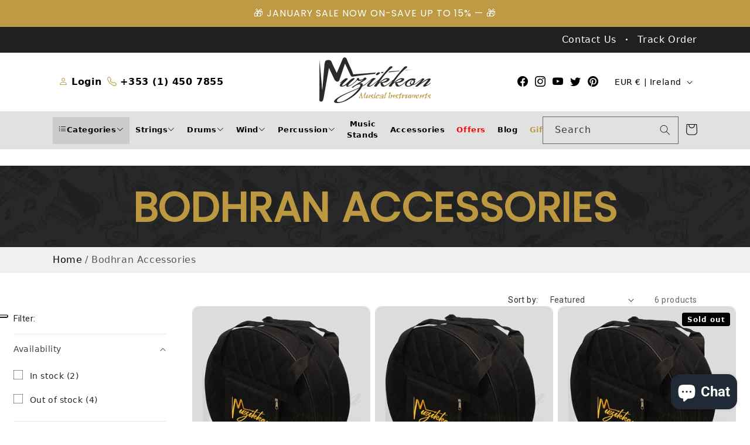

--- FILE ---
content_type: text/html; charset=utf-8
request_url: https://www.muzikkon.com/collections/bodhran-accessories
body_size: 72094
content:
<!doctype html>
<html class="no-js" lang="en">
  <head>
    <meta charset="utf-8">
    <meta http-equiv="X-UA-Compatible" content="IE=edge">
    <meta name="viewport" content="width=device-width,initial-scale=1">
    <meta name="theme-color" content="">
    <link rel="canonical" href="https://www.muzikkon.com/collections/bodhran-accessories">



<!-- Microsoft Ads Dynamic Remarketing -->
<script>
  window.uetq = window.uetq || [];
window.uetq.push('event', '', 
{'ecomm_prodid': ['shopify_IE_8431621636385_45872755704097', 'shopify_IE_8431621374241_45872755441953', 'shopify_IE_8431621701921_45872755769633'],
 'ecomm_pagetype': 'category', });
</script>
    
    <!-- Google Tag Manager -->
    <script>
      (function (w, d, s, l, i) {
        w[l] = w[l] || [];
        w[l].push({ 'gtm.start': new Date().getTime(), event: 'gtm.js' });
        var f = d.getElementsByTagName(s)[0],
          j = d.createElement(s),
          dl = l != 'dataLayer' ? '&l=' + l : '';
        j.async = true;
        j.src = 'https://www.googletagmanager.com/gtm.js?id=' + i + dl;
        f.parentNode.insertBefore(j, f);
      })(window, document, 'script', 'dataLayer', 'GTM-KC28XDDD');
    </script>
    <!-- End Google Tag Manager -->

    <meta name="google-site-verification" content="VEuPpyHU-k3uF2woVhrDR2U7KhE2p-yAaAlWeqlr9yY" /><link rel="icon" type="image/png" href="//www.muzikkon.com/cdn/shop/files/faviocn.png?crop=center&height=32&v=1689919197&width=32"><link rel="preconnect" href="https://fonts.shopifycdn.com" crossorigin><title>
      Bodhran Drum Accessories | Bodhran Bags &amp; Covers – Muzikkon
</title>


  
  <meta name="description" content="Elevate your bodhran playing experience with our premium selection of accessories. Shop quality bodhran accessories and take your drumming to the next level.">






    

<meta property="og:site_name" content="Muzikkon">
<meta property="og:url" content="https://www.muzikkon.com/collections/bodhran-accessories">
<meta property="og:title" content="Bodhran Drum Accessories | Bodhran Bags &amp; Covers – Muzikkon">
<meta property="og:type" content="website">
<meta property="og:description" content="Elevate your bodhran playing experience with our premium selection of accessories. Shop quality bodhran accessories and take your drumming to the next level."><meta property="og:image" content="http://www.muzikkon.com/cdn/shop/collections/bodhran-accessories-402533.webp?v=1693200845">
  <meta property="og:image:secure_url" content="https://www.muzikkon.com/cdn/shop/collections/bodhran-accessories-402533.webp?v=1693200845">
  <meta property="og:image:width" content="1000">
  <meta property="og:image:height" content="1000"><meta name="twitter:site" content="@Muzikkon"><meta name="twitter:card" content="summary_large_image">
<meta name="twitter:title" content="Bodhran Drum Accessories | Bodhran Bags &amp; Covers – Muzikkon">
<meta name="twitter:description" content="Elevate your bodhran playing experience with our premium selection of accessories. Shop quality bodhran accessories and take your drumming to the next level.">

    
    <script src="//www.muzikkon.com/cdn/shop/t/1/assets/jquery-3.6.0.min.js?v=8324501383853434791709528376" defer="defer"></script>

    <script src="//www.muzikkon.com/cdn/shop/t/1/assets/constants.js?v=58251544750838685771689248674" defer="defer"></script>
    <script src="//www.muzikkon.com/cdn/shop/t/1/assets/pubsub.min.js?v=178039640156621776291709543487" defer="defer"></script>
    <script src="//www.muzikkon.com/cdn/shop/t/1/assets/global.min.js?v=55831944905602474441709543434" defer="defer"></script><script>window.performance && window.performance.mark && window.performance.mark('shopify.content_for_header.start');</script><meta id="shopify-digital-wallet" name="shopify-digital-wallet" content="/78821228833/digital_wallets/dialog">
<meta name="shopify-checkout-api-token" content="fd227774adb4a6e3446a4d69ab95ab6a">
<meta id="in-context-paypal-metadata" data-shop-id="78821228833" data-venmo-supported="false" data-environment="production" data-locale="en_US" data-paypal-v4="true" data-currency="EUR">
<link rel="alternate" type="application/atom+xml" title="Feed" href="/collections/bodhran-accessories.atom" />
<link rel="alternate" hreflang="x-default" href="https://www.muzikkon.com/collections/bodhran-accessories">
<link rel="alternate" hreflang="en" href="https://www.muzikkon.com/collections/bodhran-accessories">
<link rel="alternate" hreflang="de-DE" href="https://www.muzikkon.com/de-de/collections/bodhran-zubehor">
<link rel="alternate" hreflang="en-DE" href="https://www.muzikkon.com/en-de/collections/bodhran-accessories">
<link rel="alternate" hreflang="en-ES" href="https://www.muzikkon.com/en-es/collections/bodhran-accessories">
<link rel="alternate" hreflang="es-ES" href="https://www.muzikkon.com/es-es/collections/accesorios-bodhran">
<link rel="alternate" hreflang="it-IT" href="https://www.muzikkon.com/it-it/collections/accessori-bodhran">
<link rel="alternate" hreflang="en-IT" href="https://www.muzikkon.com/en-it/collections/bodhran-accessories">
<link rel="alternate" hreflang="en-GB" href="https://www.muzikkon.com/en-gb/collections/bodhran-accessories">
<link rel="alternate" hreflang="fr-FR" href="https://www.muzikkon.com/fr-fr/collections/bodhran-accessories">
<link rel="alternate" hreflang="en-FR" href="https://www.muzikkon.com/en-fr/collections/bodhran-accessories">
<link rel="alternate" hreflang="en-NL" href="https://www.muzikkon.com/en-nl/collections/bodhran-accessories">
<link rel="alternate" hreflang="ja-JP" href="https://www.muzikkon.com/ja-jp/collections/bodhran-accessories">
<link rel="alternate" hreflang="en-JP" href="https://www.muzikkon.com/en-jp/collections/bodhran-accessories">
<link rel="alternate" type="application/json+oembed" href="https://www.muzikkon.com/collections/bodhran-accessories.oembed">
<script async="async" src="/checkouts/internal/preloads.js?locale=en-IE"></script>
<script id="apple-pay-shop-capabilities" type="application/json">{"shopId":78821228833,"countryCode":"IE","currencyCode":"EUR","merchantCapabilities":["supports3DS"],"merchantId":"gid:\/\/shopify\/Shop\/78821228833","merchantName":"Muzikkon","requiredBillingContactFields":["postalAddress","email","phone"],"requiredShippingContactFields":["postalAddress","email","phone"],"shippingType":"shipping","supportedNetworks":["visa","maestro","masterCard","amex"],"total":{"type":"pending","label":"Muzikkon","amount":"1.00"},"shopifyPaymentsEnabled":true,"supportsSubscriptions":true}</script>
<script id="shopify-features" type="application/json">{"accessToken":"fd227774adb4a6e3446a4d69ab95ab6a","betas":["rich-media-storefront-analytics"],"domain":"www.muzikkon.com","predictiveSearch":true,"shopId":78821228833,"locale":"en"}</script>
<script>var Shopify = Shopify || {};
Shopify.shop = "muzikkon-instruments.myshopify.com";
Shopify.locale = "en";
Shopify.currency = {"active":"EUR","rate":"1.0"};
Shopify.country = "IE";
Shopify.theme = {"name":"Dawn","id":154266698017,"schema_name":"Dawn","schema_version":"10.0.0","theme_store_id":887,"role":"main"};
Shopify.theme.handle = "null";
Shopify.theme.style = {"id":null,"handle":null};
Shopify.cdnHost = "www.muzikkon.com/cdn";
Shopify.routes = Shopify.routes || {};
Shopify.routes.root = "/";</script>
<script type="module">!function(o){(o.Shopify=o.Shopify||{}).modules=!0}(window);</script>
<script>!function(o){function n(){var o=[];function n(){o.push(Array.prototype.slice.apply(arguments))}return n.q=o,n}var t=o.Shopify=o.Shopify||{};t.loadFeatures=n(),t.autoloadFeatures=n()}(window);</script>
<script id="shop-js-analytics" type="application/json">{"pageType":"collection"}</script>
<script defer="defer" async type="module" src="//www.muzikkon.com/cdn/shopifycloud/shop-js/modules/v2/client.init-shop-cart-sync_BT-GjEfc.en.esm.js"></script>
<script defer="defer" async type="module" src="//www.muzikkon.com/cdn/shopifycloud/shop-js/modules/v2/chunk.common_D58fp_Oc.esm.js"></script>
<script defer="defer" async type="module" src="//www.muzikkon.com/cdn/shopifycloud/shop-js/modules/v2/chunk.modal_xMitdFEc.esm.js"></script>
<script type="module">
  await import("//www.muzikkon.com/cdn/shopifycloud/shop-js/modules/v2/client.init-shop-cart-sync_BT-GjEfc.en.esm.js");
await import("//www.muzikkon.com/cdn/shopifycloud/shop-js/modules/v2/chunk.common_D58fp_Oc.esm.js");
await import("//www.muzikkon.com/cdn/shopifycloud/shop-js/modules/v2/chunk.modal_xMitdFEc.esm.js");

  window.Shopify.SignInWithShop?.initShopCartSync?.({"fedCMEnabled":true,"windoidEnabled":true});

</script>
<script>(function() {
  var isLoaded = false;
  function asyncLoad() {
    if (isLoaded) return;
    isLoaded = true;
    var urls = ["https:\/\/ecommplugins-scripts.trustpilot.com\/v2.1\/js\/header.min.js?settings=eyJrZXkiOiI0OEs5Q1g3bDg5aFM3NFJPIiwicyI6InNrdSJ9\u0026shop=muzikkon-instruments.myshopify.com","https:\/\/ecommplugins-trustboxsettings.trustpilot.com\/muzikkon-instruments.myshopify.com.js?settings=1696331787150\u0026shop=muzikkon-instruments.myshopify.com","https:\/\/widget.trustpilot.com\/bootstrap\/v5\/tp.widget.sync.bootstrap.min.js?shop=muzikkon-instruments.myshopify.com","https:\/\/accessories.w3apps.co\/js\/accessories.js?shop=muzikkon-instruments.myshopify.com","https:\/\/d1an1e2qw504lz.cloudfront.net\/shop\/js\/cart-shipping-calculator-pro.min.js?shop=muzikkon-instruments.myshopify.com","https:\/\/cdn.shopify.com\/s\/files\/1\/0597\/3783\/3627\/files\/tptinstall.min.js?v=1718591634\u0026t=tapita-seo-script-tags\u0026shop=muzikkon-instruments.myshopify.com","https:\/\/s3.eu-west-1.amazonaws.com\/production-klarna-il-shopify-osm\/a6c5e37d3b587ca7438f15aa90b429b47085a035\/muzikkon-instruments.myshopify.com-1708631192077.js?shop=muzikkon-instruments.myshopify.com","https:\/\/omnisnippet1.com\/platforms\/shopify.js?source=scriptTag\u0026v=2025-05-14T14\u0026shop=muzikkon-instruments.myshopify.com"];
    for (var i = 0; i < urls.length; i++) {
      var s = document.createElement('script');
      s.type = 'text/javascript';
      s.async = true;
      s.src = urls[i];
      var x = document.getElementsByTagName('script')[0];
      x.parentNode.insertBefore(s, x);
    }
  };
  if(window.attachEvent) {
    window.attachEvent('onload', asyncLoad);
  } else {
    window.addEventListener('load', asyncLoad, false);
  }
})();</script>
<script id="__st">var __st={"a":78821228833,"offset":0,"reqid":"22e48e82-6840-4716-bae3-3cc6ebda3d08-1769304902","pageurl":"www.muzikkon.com\/collections\/bodhran-accessories","u":"eeceb8d5f064","p":"collection","rtyp":"collection","rid":453523603745};</script>
<script>window.ShopifyPaypalV4VisibilityTracking = true;</script>
<script id="captcha-bootstrap">!function(){'use strict';const t='contact',e='account',n='new_comment',o=[[t,t],['blogs',n],['comments',n],[t,'customer']],c=[[e,'customer_login'],[e,'guest_login'],[e,'recover_customer_password'],[e,'create_customer']],r=t=>t.map((([t,e])=>`form[action*='/${t}']:not([data-nocaptcha='true']) input[name='form_type'][value='${e}']`)).join(','),a=t=>()=>t?[...document.querySelectorAll(t)].map((t=>t.form)):[];function s(){const t=[...o],e=r(t);return a(e)}const i='password',u='form_key',d=['recaptcha-v3-token','g-recaptcha-response','h-captcha-response',i],f=()=>{try{return window.sessionStorage}catch{return}},m='__shopify_v',_=t=>t.elements[u];function p(t,e,n=!1){try{const o=window.sessionStorage,c=JSON.parse(o.getItem(e)),{data:r}=function(t){const{data:e,action:n}=t;return t[m]||n?{data:e,action:n}:{data:t,action:n}}(c);for(const[e,n]of Object.entries(r))t.elements[e]&&(t.elements[e].value=n);n&&o.removeItem(e)}catch(o){console.error('form repopulation failed',{error:o})}}const l='form_type',E='cptcha';function T(t){t.dataset[E]=!0}const w=window,h=w.document,L='Shopify',v='ce_forms',y='captcha';let A=!1;((t,e)=>{const n=(g='f06e6c50-85a8-45c8-87d0-21a2b65856fe',I='https://cdn.shopify.com/shopifycloud/storefront-forms-hcaptcha/ce_storefront_forms_captcha_hcaptcha.v1.5.2.iife.js',D={infoText:'Protected by hCaptcha',privacyText:'Privacy',termsText:'Terms'},(t,e,n)=>{const o=w[L][v],c=o.bindForm;if(c)return c(t,g,e,D).then(n);var r;o.q.push([[t,g,e,D],n]),r=I,A||(h.body.append(Object.assign(h.createElement('script'),{id:'captcha-provider',async:!0,src:r})),A=!0)});var g,I,D;w[L]=w[L]||{},w[L][v]=w[L][v]||{},w[L][v].q=[],w[L][y]=w[L][y]||{},w[L][y].protect=function(t,e){n(t,void 0,e),T(t)},Object.freeze(w[L][y]),function(t,e,n,w,h,L){const[v,y,A,g]=function(t,e,n){const i=e?o:[],u=t?c:[],d=[...i,...u],f=r(d),m=r(i),_=r(d.filter((([t,e])=>n.includes(e))));return[a(f),a(m),a(_),s()]}(w,h,L),I=t=>{const e=t.target;return e instanceof HTMLFormElement?e:e&&e.form},D=t=>v().includes(t);t.addEventListener('submit',(t=>{const e=I(t);if(!e)return;const n=D(e)&&!e.dataset.hcaptchaBound&&!e.dataset.recaptchaBound,o=_(e),c=g().includes(e)&&(!o||!o.value);(n||c)&&t.preventDefault(),c&&!n&&(function(t){try{if(!f())return;!function(t){const e=f();if(!e)return;const n=_(t);if(!n)return;const o=n.value;o&&e.removeItem(o)}(t);const e=Array.from(Array(32),(()=>Math.random().toString(36)[2])).join('');!function(t,e){_(t)||t.append(Object.assign(document.createElement('input'),{type:'hidden',name:u})),t.elements[u].value=e}(t,e),function(t,e){const n=f();if(!n)return;const o=[...t.querySelectorAll(`input[type='${i}']`)].map((({name:t})=>t)),c=[...d,...o],r={};for(const[a,s]of new FormData(t).entries())c.includes(a)||(r[a]=s);n.setItem(e,JSON.stringify({[m]:1,action:t.action,data:r}))}(t,e)}catch(e){console.error('failed to persist form',e)}}(e),e.submit())}));const S=(t,e)=>{t&&!t.dataset[E]&&(n(t,e.some((e=>e===t))),T(t))};for(const o of['focusin','change'])t.addEventListener(o,(t=>{const e=I(t);D(e)&&S(e,y())}));const B=e.get('form_key'),M=e.get(l),P=B&&M;t.addEventListener('DOMContentLoaded',(()=>{const t=y();if(P)for(const e of t)e.elements[l].value===M&&p(e,B);[...new Set([...A(),...v().filter((t=>'true'===t.dataset.shopifyCaptcha))])].forEach((e=>S(e,t)))}))}(h,new URLSearchParams(w.location.search),n,t,e,['guest_login'])})(!0,!0)}();</script>
<script integrity="sha256-4kQ18oKyAcykRKYeNunJcIwy7WH5gtpwJnB7kiuLZ1E=" data-source-attribution="shopify.loadfeatures" defer="defer" src="//www.muzikkon.com/cdn/shopifycloud/storefront/assets/storefront/load_feature-a0a9edcb.js" crossorigin="anonymous"></script>
<script data-source-attribution="shopify.dynamic_checkout.dynamic.init">var Shopify=Shopify||{};Shopify.PaymentButton=Shopify.PaymentButton||{isStorefrontPortableWallets:!0,init:function(){window.Shopify.PaymentButton.init=function(){};var t=document.createElement("script");t.src="https://www.muzikkon.com/cdn/shopifycloud/portable-wallets/latest/portable-wallets.en.js",t.type="module",document.head.appendChild(t)}};
</script>
<script data-source-attribution="shopify.dynamic_checkout.buyer_consent">
  function portableWalletsHideBuyerConsent(e){var t=document.getElementById("shopify-buyer-consent"),n=document.getElementById("shopify-subscription-policy-button");t&&n&&(t.classList.add("hidden"),t.setAttribute("aria-hidden","true"),n.removeEventListener("click",e))}function portableWalletsShowBuyerConsent(e){var t=document.getElementById("shopify-buyer-consent"),n=document.getElementById("shopify-subscription-policy-button");t&&n&&(t.classList.remove("hidden"),t.removeAttribute("aria-hidden"),n.addEventListener("click",e))}window.Shopify?.PaymentButton&&(window.Shopify.PaymentButton.hideBuyerConsent=portableWalletsHideBuyerConsent,window.Shopify.PaymentButton.showBuyerConsent=portableWalletsShowBuyerConsent);
</script>
<script data-source-attribution="shopify.dynamic_checkout.cart.bootstrap">document.addEventListener("DOMContentLoaded",(function(){function t(){return document.querySelector("shopify-accelerated-checkout-cart, shopify-accelerated-checkout")}if(t())Shopify.PaymentButton.init();else{new MutationObserver((function(e,n){t()&&(Shopify.PaymentButton.init(),n.disconnect())})).observe(document.body,{childList:!0,subtree:!0})}}));
</script>
<link id="shopify-accelerated-checkout-styles" rel="stylesheet" media="screen" href="https://www.muzikkon.com/cdn/shopifycloud/portable-wallets/latest/accelerated-checkout-backwards-compat.css" crossorigin="anonymous">
<style id="shopify-accelerated-checkout-cart">
        #shopify-buyer-consent {
  margin-top: 1em;
  display: inline-block;
  width: 100%;
}

#shopify-buyer-consent.hidden {
  display: none;
}

#shopify-subscription-policy-button {
  background: none;
  border: none;
  padding: 0;
  text-decoration: underline;
  font-size: inherit;
  cursor: pointer;
}

#shopify-subscription-policy-button::before {
  box-shadow: none;
}

      </style>
<script id="sections-script" data-sections="custom-header" defer="defer" src="//www.muzikkon.com/cdn/shop/t/1/compiled_assets/scripts.js?v=8334"></script>
<script>window.performance && window.performance.mark && window.performance.mark('shopify.content_for_header.end');</script>


    <style data-shopify>
      @font-face {
  font-family: Roboto;
  font-weight: 400;
  font-style: normal;
  font-display: swap;
  src: url("//www.muzikkon.com/cdn/fonts/roboto/roboto_n4.2019d890f07b1852f56ce63ba45b2db45d852cba.woff2") format("woff2"),
       url("//www.muzikkon.com/cdn/fonts/roboto/roboto_n4.238690e0007583582327135619c5f7971652fa9d.woff") format("woff");
}

      @font-face {
  font-family: Roboto;
  font-weight: 700;
  font-style: normal;
  font-display: swap;
  src: url("//www.muzikkon.com/cdn/fonts/roboto/roboto_n7.f38007a10afbbde8976c4056bfe890710d51dec2.woff2") format("woff2"),
       url("//www.muzikkon.com/cdn/fonts/roboto/roboto_n7.94bfdd3e80c7be00e128703d245c207769d763f9.woff") format("woff");
}

      @font-face {
  font-family: Roboto;
  font-weight: 400;
  font-style: italic;
  font-display: swap;
  src: url("//www.muzikkon.com/cdn/fonts/roboto/roboto_i4.57ce898ccda22ee84f49e6b57ae302250655e2d4.woff2") format("woff2"),
       url("//www.muzikkon.com/cdn/fonts/roboto/roboto_i4.b21f3bd061cbcb83b824ae8c7671a82587b264bf.woff") format("woff");
}

      @font-face {
  font-family: Roboto;
  font-weight: 700;
  font-style: italic;
  font-display: swap;
  src: url("//www.muzikkon.com/cdn/fonts/roboto/roboto_i7.7ccaf9410746f2c53340607c42c43f90a9005937.woff2") format("woff2"),
       url("//www.muzikkon.com/cdn/fonts/roboto/roboto_i7.49ec21cdd7148292bffea74c62c0df6e93551516.woff") format("woff");
}

      @font-face {
  font-family: Poppins;
  font-weight: 400;
  font-style: normal;
  font-display: swap;
  src: url("//www.muzikkon.com/cdn/fonts/poppins/poppins_n4.0ba78fa5af9b0e1a374041b3ceaadf0a43b41362.woff2") format("woff2"),
       url("//www.muzikkon.com/cdn/fonts/poppins/poppins_n4.214741a72ff2596839fc9760ee7a770386cf16ca.woff") format("woff");
}


      
        :root,
        .color-inverse {
          --color-background: 255,255,255;
        
          --gradient-background: #ffffff;
        
        --color-foreground: 0,0,0;
        --color-shadow: 18,18,18;
        --color-button: 255,255,255;
        --color-button-text: 0,0,0;
        --color-secondary-button: 255,255,255;
        --color-secondary-button-text: 0,0,0;
        --color-link: 0,0,0;
        --color-badge-foreground: 0,0,0;
        --color-badge-background: 255,255,255;
        --color-badge-border: 0,0,0;
        --payment-terms-background-color: rgb(255 255 255);
      }
      
        
        .color-accent-2 {
          --color-background: 51,79,180;
        
          --gradient-background: #334fb4;
        
        --color-foreground: 255,255,255;
        --color-shadow: 18,18,18;
        --color-button: 255,255,255;
        --color-button-text: 51,79,180;
        --color-secondary-button: 51,79,180;
        --color-secondary-button-text: 255,255,255;
        --color-link: 255,255,255;
        --color-badge-foreground: 255,255,255;
        --color-badge-background: 51,79,180;
        --color-badge-border: 255,255,255;
        --payment-terms-background-color: rgb(51 79 180);
      }
      
        
        .color-accent-1 {
          --color-background: 18,18,18;
        
          --gradient-background: #121212;
        
        --color-foreground: 255,255,255;
        --color-shadow: 18,18,18;
        --color-button: 255,255,255;
        --color-button-text: 18,18,18;
        --color-secondary-button: 18,18,18;
        --color-secondary-button-text: 255,255,255;
        --color-link: 255,255,255;
        --color-badge-foreground: 255,255,255;
        --color-badge-background: 18,18,18;
        --color-badge-border: 255,255,255;
        --payment-terms-background-color: rgb(18 18 18);
      }
      
        
        .color-background-2 {
          --color-background: 243,243,243;
        
          --gradient-background: #f3f3f3;
        
        --color-foreground: 18,18,18;
        --color-shadow: 18,18,18;
        --color-button: 18,18,18;
        --color-button-text: 243,243,243;
        --color-secondary-button: 243,243,243;
        --color-secondary-button-text: 18,18,18;
        --color-link: 18,18,18;
        --color-badge-foreground: 18,18,18;
        --color-badge-background: 243,243,243;
        --color-badge-border: 18,18,18;
        --payment-terms-background-color: rgb(243 243 243);
      }
      
        
        .color-background-1 {
          --color-background: 255,255,255;
        
          --gradient-background: #ffffff;
        
        --color-foreground: 18,18,18;
        --color-shadow: 18,18,18;
        --color-button: 190,155,68;
        --color-button-text: 255,255,255;
        --color-secondary-button: 255,255,255;
        --color-secondary-button-text: 18,18,18;
        --color-link: 18,18,18;
        --color-badge-foreground: 18,18,18;
        --color-badge-background: 255,255,255;
        --color-badge-border: 18,18,18;
        --payment-terms-background-color: rgb(255 255 255);
      }
      

      body, .color-inverse, .color-accent-2, .color-accent-1, .color-background-2, .color-background-1 {
        color: rgba(var(--color-foreground), 0.75);
        background-color: rgb(var(--color-background));
      }

      :root {
        --font-body-family: Roboto, sans-serif;
        --font-body-style: normal;
        --font-body-weight: 400;
        --font-body-weight-bold: 700;

        --font-heading-family: Poppins, sans-serif;
        --font-heading-style: normal;
        --font-heading-weight: 400;

        --font-body-scale: 1.0;
        --font-heading-scale: 1.0;

        --media-padding: px;
        --media-border-opacity: 0.05;
        --media-border-width: 1px;
        --media-radius: 0px;
        --media-shadow-opacity: 0.0;
        --media-shadow-horizontal-offset: 0px;
        --media-shadow-vertical-offset: 4px;
        --media-shadow-blur-radius: 5px;
        --media-shadow-visible: 0;

        --page-width: 120rem;
        --page-width-margin: 0rem;

        --product-card-image-padding: 0.0rem;
        --product-card-corner-radius: 0.0rem;
        --product-card-text-alignment: center;
        --product-card-border-width: 0.0rem;
        --product-card-border-opacity: 0.1;
        --product-card-shadow-opacity: 0.0;
        --product-card-shadow-visible: 0;
        --product-card-shadow-horizontal-offset: 0.0rem;
        --product-card-shadow-vertical-offset: 0.4rem;
        --product-card-shadow-blur-radius: 0.5rem;

        --collection-card-image-padding: 0.0rem;
        --collection-card-corner-radius: 0.0rem;
        --collection-card-text-alignment: left;
        --collection-card-border-width: 0.0rem;
        --collection-card-border-opacity: 0.1;
        --collection-card-shadow-opacity: 0.0;
        --collection-card-shadow-visible: 0;
        --collection-card-shadow-horizontal-offset: 0.0rem;
        --collection-card-shadow-vertical-offset: 0.4rem;
        --collection-card-shadow-blur-radius: 0.5rem;

        --blog-card-image-padding: 0.0rem;
        --blog-card-corner-radius: 0.0rem;
        --blog-card-text-alignment: left;
        --blog-card-border-width: 0.0rem;
        --blog-card-border-opacity: 0.1;
        --blog-card-shadow-opacity: 0.0;
        --blog-card-shadow-visible: 0;
        --blog-card-shadow-horizontal-offset: 0.0rem;
        --blog-card-shadow-vertical-offset: 0.4rem;
        --blog-card-shadow-blur-radius: 0.5rem;

        --badge-corner-radius: 4.0rem;

        --popup-border-width: 1px;
        --popup-border-opacity: 0.1;
        --popup-corner-radius: 0px;
        --popup-shadow-opacity: 0.0;
        --popup-shadow-horizontal-offset: 0px;
        --popup-shadow-vertical-offset: 4px;
        --popup-shadow-blur-radius: 5px;

        --drawer-border-width: 1px;
        --drawer-border-opacity: 0.1;
        --drawer-shadow-opacity: 0.0;
        --drawer-shadow-horizontal-offset: 0px;
        --drawer-shadow-vertical-offset: 4px;
        --drawer-shadow-blur-radius: 5px;

        --spacing-sections-desktop: 0px;
        --spacing-sections-mobile: 0px;

        --grid-desktop-vertical-spacing: 8px;
        --grid-desktop-horizontal-spacing: 8px;
        --grid-mobile-vertical-spacing: 4px;
        --grid-mobile-horizontal-spacing: 4px;

        --text-boxes-border-opacity: 0.1;
        --text-boxes-border-width: 0px;
        --text-boxes-radius: 0px;
        --text-boxes-shadow-opacity: 0.0;
        --text-boxes-shadow-visible: 0;
        --text-boxes-shadow-horizontal-offset: 0px;
        --text-boxes-shadow-vertical-offset: 4px;
        --text-boxes-shadow-blur-radius: 5px;

        --buttons-radius: 0px;
        --buttons-radius-outset: 0px;
        --buttons-border-width: 1px;
        --buttons-border-opacity: 1.0;
        --buttons-shadow-opacity: 0.0;
        --buttons-shadow-visible: 0;
        --buttons-shadow-horizontal-offset: 0px;
        --buttons-shadow-vertical-offset: 4px;
        --buttons-shadow-blur-radius: 5px;
        --buttons-border-offset: 0px;

        --inputs-radius: 0px;
        --inputs-border-width: 1px;
        --inputs-border-opacity: 0.55;
        --inputs-shadow-opacity: 0.0;
        --inputs-shadow-horizontal-offset: 0px;
        --inputs-margin-offset: 0px;
        --inputs-shadow-vertical-offset: 4px;
        --inputs-shadow-blur-radius: 5px;
        --inputs-radius-outset: 0px;

        --variant-pills-radius: 40px;
        --variant-pills-border-width: 1px;
        --variant-pills-border-opacity: 0.55;
        --variant-pills-shadow-opacity: 0.0;
        --variant-pills-shadow-horizontal-offset: 0px;
        --variant-pills-shadow-vertical-offset: 4px;
        --variant-pills-shadow-blur-radius: 5px;
      }

      *,
      *::before,
      *::after {
        box-sizing: inherit;
      }

      html {
        box-sizing: border-box;
        font-size: calc(var(--font-body-scale) * 62.5%);
        height: 100%;
      }

      body {
        display: grid;
        grid-template-rows: auto auto 1fr auto;
        grid-template-columns: 100%;
        min-height: 100%;
        margin: 0;
        font-size: 1.5rem;
        letter-spacing: 0.06rem;
        line-height: calc(1 + 0.8 / var(--font-body-scale));
        font-family: var(--font-body-family);
        font-style: var(--font-body-style);
        font-weight: var(--font-body-weight);
      }

      @media screen and (min-width: 750px) {
        body {
          font-size: 1.6rem;
        }
      }
    </style>



    <link href="//www.muzikkon.com/cdn/shop/t/1/assets/base.min.css?v=42023474910699871001709543953" rel="stylesheet" type="text/css" media="all" />
    <link href="//www.muzikkon.com/cdn/shop/t/1/assets/bootstrap.min.css?v=47732424285395741111709527999" rel="stylesheet" type="text/css" media="all" />
    <link href="//www.muzikkon.com/cdn/shop/t/1/assets/bootstrap-icons.min.css?v=72572102796790787981709529790" rel="stylesheet" type="text/css" media="all" />
    <link href="//www.muzikkon.com/cdn/shop/t/1/assets/owl.carousel.min.css?v=70516089817612781961709528001" rel="stylesheet" type="text/css" media="all" />
    <link href="//www.muzikkon.com/cdn/shop/t/1/assets/custom.scss.css?v=8030916523002030491732256468" rel="stylesheet" type="text/css" media="all" />
<link rel="preload" as="font" href="//www.muzikkon.com/cdn/fonts/roboto/roboto_n4.2019d890f07b1852f56ce63ba45b2db45d852cba.woff2" type="font/woff2" crossorigin><link rel="preload" as="font" href="//www.muzikkon.com/cdn/fonts/poppins/poppins_n4.0ba78fa5af9b0e1a374041b3ceaadf0a43b41362.woff2" type="font/woff2" crossorigin><link
        rel="stylesheet"
        href="//www.muzikkon.com/cdn/shop/t/1/assets/component-predictive-search.css?v=89287920792160766031694237077"
        media="print"
        onload="this.media='all'"
      ><script>
      document.documentElement.className = document.documentElement.className.replace('no-js', 'js');
      if (Shopify.designMode) {
        document.documentElement.classList.add('shopify-design-mode');
      }
    </script>

    <script>
      (() => {
        const installerKey = 'docapp-shipping-auto-install';
        const urlParams = new URLSearchParams(window.location.search);
        if (urlParams.get(installerKey)) {
          window.sessionStorage.setItem(
            installerKey,
            JSON.stringify({
              integrationId: urlParams.get('docapp-integration-id'),
              divClass: urlParams.get('docapp-install-class'),
              check: urlParams.get('docapp-check'),
            })
          );
        }
      })();
    </script>

    <script>
      (() => {
        const previewKey = 'docapp-shipping-test';
        const urlParams = new URLSearchParams(window.location.search);
        if (urlParams.get(previewKey)) {
          window.sessionStorage.setItem(
            previewKey,
            JSON.stringify({ active: true, integrationId: urlParams.get('docapp-shipping-inst-test') })
          );
        }
      })();
    </script>

    <!-- TrustBox script -->
    <script type="text/javascript" src="//widget.trustpilot.com/bootstrap/v5/tp.widget.bootstrap.min.js" async></script>
    <!-- End TrustBox script -->
  
        <!-- SlideRule Script Start -->
        <script name="sliderule-tracking" data-ot-ignore>
(function(){
	slideruleData = {
    "version":"v0.0.1",
    "referralExclusion":"/(paypal|visa|MasterCard|clicksafe|arcot\.com|geschuetzteinkaufen|checkout\.shopify\.com|checkout\.rechargeapps\.com|portal\.afterpay\.com|payfort)/",
    "googleSignals":true,
    "anonymizeIp":true,
    "productClicks":true,
    "persistentUserId":true,
    "hideBranding":false,
    "ecommerce":{"currencyCode":"EUR",
    "impressions":[]},
    "pageType":"collection",
	"destinations":{},
    "cookieUpdate":true
	}

	
		slideruleData.themeMode = "live"
	

	
		slideruleData.collection = {
			handle: "bodhran-accessories",
			description: "Do you prefer to safeguard your beautiful and great sounding Bodhran drum against any everyday use damages? Muzikkon has some of the most secure and high quality Bodhran Accessories including bags and covers. These beautiful, elegant and safe Gig Bags are made from long lasting durable materials that have the ability to safeguard your valued music instrument for a very long time. \u003cbr\u003e\r\nProviding enough space even to fit your Bodhran Beaters inside the frame and also with an additional pocket at the front side, our Bodhran Bags are your perfect companions. Different sizes including 18\"X4\" Bodhran Gig Bag, 16\"X4\" Bodhran Gig bag, 14\"X4\" Bodhran Gig Bag, 12\"X3.5\" Bodhran Gig Bag and also the spacious 16\"X16\" Bodhran Gig Bags are all available at very affordable prices. Our easy to carry bags also have purposeful and long lasting carrying stripes on them that make these very comfortable to hold for longer periods of time. \u003cbr\u003e\r\nWhy have your Bodhrans get damaged or even scratched? Keep their beauty and fully functional music output with our specialized Bodhran Bags that make the whole package look elegant when carrying and also provide the necessary comfort at the same time. Available in all black with easy open zippers that last the test of time as well, these will keep their functionality for as long as your require them to. Be sure to match the exact sizes with your purchased Bodhrans. We personally recommend the larger depth ones as they provide the most space for all your other Bodhran Accessories including beaters and tuning clips as well.\r\n",
			id: 453523603745,
			title: "Bodhran Accessories",
			products_count: 6,
			all_products_count: 6,
		}
		slideruleData.collection.rawProducts = [
			
				{"id":8431621636385,"title":"14\"X4\" Bodhran Gig Bag","handle":"14x4-bodhran-gig-bag","description":"\u003ch2\u003e14\"X4\" Bodhran Gig Bag\u003c\/h2\u003e\n\u003cp\u003eMuzikkon Presents Bodhran Gig Bag , made of best material available preventing Bodhrans from damages. Very fine quality padding has been used. This size can fit following Bodhran sizes: 14\"x4\" , 14\"x3.5\u003c\/p\u003e","published_at":"2023-07-21T09:05:09+01:00","created_at":"2023-07-21T09:05:09+01:00","vendor":"Muzikkon","type":"","tags":[],"price":2499,"price_min":2499,"price_max":2499,"available":true,"price_varies":false,"compare_at_price":null,"compare_at_price_min":0,"compare_at_price_max":0,"compare_at_price_varies":false,"variants":[{"id":45872755704097,"title":"Default Title","option1":"Default Title","option2":null,"option3":null,"sku":"NCBD14X4","requires_shipping":true,"taxable":true,"featured_image":null,"available":true,"name":"14\"X4\" Bodhran Gig Bag","public_title":null,"options":["Default Title"],"price":2499,"weight":1000,"compare_at_price":null,"inventory_management":"shopify","barcode":"7426806017807","requires_selling_plan":false,"selling_plan_allocations":[]}],"images":["\/\/www.muzikkon.com\/cdn\/shop\/files\/14x4-bodhran-gig-bag-510.webp?v=1757937767"],"featured_image":"\/\/www.muzikkon.com\/cdn\/shop\/files\/14x4-bodhran-gig-bag-510.webp?v=1757937767","options":["Title"],"media":[{"alt":"14’’X4’’ Bodhran Gig Bag","id":66201047695744,"position":1,"preview_image":{"aspect_ratio":1.0,"height":2500,"width":2500,"src":"\/\/www.muzikkon.com\/cdn\/shop\/files\/14x4-bodhran-gig-bag-510.webp?v=1757937767"},"aspect_ratio":1.0,"height":2500,"media_type":"image","src":"\/\/www.muzikkon.com\/cdn\/shop\/files\/14x4-bodhran-gig-bag-510.webp?v=1757937767","width":2500}],"requires_selling_plan":false,"selling_plan_groups":[],"content":"\u003ch2\u003e14\"X4\" Bodhran Gig Bag\u003c\/h2\u003e\n\u003cp\u003eMuzikkon Presents Bodhran Gig Bag , made of best material available preventing Bodhrans from damages. Very fine quality padding has been used. This size can fit following Bodhran sizes: 14\"x4\" , 14\"x3.5\u003c\/p\u003e"},
			
				{"id":8431621374241,"title":"14\"X6\" Bodhran Gig Bag","handle":"14x6-bodhran-gig-bag","description":"\u003ch2\u003e14\"X6\" Bodhran Gig Bag\u003c\/h2\u003e\r\n\u003cp\u003eMuzikkon Presents Bodhran Gig Bag , made of best material available preventing Bodhran to get damage. Very fine quality padding has been used. This size can fit following Bodhran sizes: 14\"x6\" , 14\"x5\", 13\"x5\"\u003c\/p\u003e\r\n","published_at":"2023-07-21T09:04:52+01:00","created_at":"2023-07-21T09:04:52+01:00","vendor":"Muzikkon","type":"","tags":[],"price":2999,"price_min":2999,"price_max":2999,"available":true,"price_varies":false,"compare_at_price":null,"compare_at_price_min":0,"compare_at_price_max":0,"compare_at_price_varies":false,"variants":[{"id":45872755441953,"title":"Default Title","option1":"Default Title","option2":null,"option3":null,"sku":"NCBD14X6","requires_shipping":true,"taxable":true,"featured_image":null,"available":true,"name":"14\"X6\" Bodhran Gig Bag","public_title":null,"options":["Default Title"],"price":2999,"weight":1000,"compare_at_price":null,"inventory_management":"shopify","barcode":"7426806017678","requires_selling_plan":false,"selling_plan_allocations":[]}],"images":["\/\/www.muzikkon.com\/cdn\/shop\/files\/14x6-bodhran-gig-bag-226.webp?v=1757937750"],"featured_image":"\/\/www.muzikkon.com\/cdn\/shop\/files\/14x6-bodhran-gig-bag-226.webp?v=1757937750","options":["Title"],"media":[{"alt":"14’’X6’’ Bodhran Gig Bag","id":66201046483328,"position":1,"preview_image":{"aspect_ratio":1.0,"height":2500,"width":2500,"src":"\/\/www.muzikkon.com\/cdn\/shop\/files\/14x6-bodhran-gig-bag-226.webp?v=1757937750"},"aspect_ratio":1.0,"height":2500,"media_type":"image","src":"\/\/www.muzikkon.com\/cdn\/shop\/files\/14x6-bodhran-gig-bag-226.webp?v=1757937750","width":2500}],"requires_selling_plan":false,"selling_plan_groups":[],"content":"\u003ch2\u003e14\"X6\" Bodhran Gig Bag\u003c\/h2\u003e\r\n\u003cp\u003eMuzikkon Presents Bodhran Gig Bag , made of best material available preventing Bodhran to get damage. Very fine quality padding has been used. This size can fit following Bodhran sizes: 14\"x6\" , 14\"x5\", 13\"x5\"\u003c\/p\u003e\r\n"},
			
				{"id":8431621701921,"title":"16\"X4\" Bodhran Gig Bag","handle":"16x4-bodhran-gig-bag","description":"\u003ch2\u003e16\"X4\" Bodhran Gig Bag\u003c\/h2\u003e\r\n\u003cp\u003eMuzikkon Presents Bodhran Gig Bag , made of best material available preventing Bodhrans from damages. Very fine quality padding has been used. This size can fit following Bodhran sizes: 16\"x4\" , 16\"x3.5\"\u003c\/p\u003e\r\n","published_at":"2023-07-21T09:05:19+01:00","created_at":"2023-07-21T09:05:19+01:00","vendor":"Muzikkon","type":"","tags":[],"price":2499,"price_min":2499,"price_max":2499,"available":false,"price_varies":false,"compare_at_price":null,"compare_at_price_min":0,"compare_at_price_max":0,"compare_at_price_varies":false,"variants":[{"id":45872755769633,"title":"Default Title","option1":"Default Title","option2":null,"option3":null,"sku":"NCBD16X4","requires_shipping":true,"taxable":true,"featured_image":null,"available":false,"name":"16\"X4\" Bodhran Gig Bag","public_title":null,"options":["Default Title"],"price":2499,"weight":1000,"compare_at_price":null,"inventory_management":"shopify","barcode":"7426806017791","requires_selling_plan":false,"selling_plan_allocations":[]}],"images":["\/\/www.muzikkon.com\/cdn\/shop\/files\/16x4-bodhran-gig-bag-815.webp?v=1757937775"],"featured_image":"\/\/www.muzikkon.com\/cdn\/shop\/files\/16x4-bodhran-gig-bag-815.webp?v=1757937775","options":["Title"],"media":[{"alt":"16’’X4’’ Bodhran Gig Bag","id":66201048285568,"position":1,"preview_image":{"aspect_ratio":1.0,"height":2500,"width":2500,"src":"\/\/www.muzikkon.com\/cdn\/shop\/files\/16x4-bodhran-gig-bag-815.webp?v=1757937775"},"aspect_ratio":1.0,"height":2500,"media_type":"image","src":"\/\/www.muzikkon.com\/cdn\/shop\/files\/16x4-bodhran-gig-bag-815.webp?v=1757937775","width":2500}],"requires_selling_plan":false,"selling_plan_groups":[],"content":"\u003ch2\u003e16\"X4\" Bodhran Gig Bag\u003c\/h2\u003e\r\n\u003cp\u003eMuzikkon Presents Bodhran Gig Bag , made of best material available preventing Bodhrans from damages. Very fine quality padding has been used. This size can fit following Bodhran sizes: 16\"x4\" , 16\"x3.5\"\u003c\/p\u003e\r\n"},
			
				{"id":8431621210401,"title":"16\"X6\" Bodhran Gig Bag","handle":"16x6-bodhran-gig-bag","description":"\u003ch2\u003e16\"X6\" Bodhran Gig Bag\u003c\/h2\u003e\r\n\u003cp\u003eMuzikkon Presents Bodhran Gig Bag , made of best material available preventing Bodhran to get damage. Very fine quality padding has been used. This size can fit following Bodhran sizes: 16\"x6\" , 16\"x5\", 15\"x5\"\u003c\/p\u003e\r\n","published_at":"2023-07-21T09:04:37+01:00","created_at":"2023-07-21T09:04:37+01:00","vendor":"Muzikkon","type":"","tags":[],"price":2999,"price_min":2999,"price_max":2999,"available":false,"price_varies":false,"compare_at_price":null,"compare_at_price_min":0,"compare_at_price_max":0,"compare_at_price_varies":false,"variants":[{"id":45872755278113,"title":"Default Title","option1":"Default Title","option2":null,"option3":null,"sku":"NCBD16X6","requires_shipping":true,"taxable":true,"featured_image":null,"available":false,"name":"16\"X6\" Bodhran Gig Bag","public_title":null,"options":["Default Title"],"price":2999,"weight":1000,"compare_at_price":null,"inventory_management":"shopify","barcode":"7426806017685","requires_selling_plan":false,"selling_plan_allocations":[]}],"images":["\/\/www.muzikkon.com\/cdn\/shop\/files\/16x6-bodhran-gig-bag-941.webp?v=1757937742"],"featured_image":"\/\/www.muzikkon.com\/cdn\/shop\/files\/16x6-bodhran-gig-bag-941.webp?v=1757937742","options":["Title"],"media":[{"alt":"16’’X6’’ Bodhran Gig Bag","id":66201045729664,"position":1,"preview_image":{"aspect_ratio":1.0,"height":2500,"width":2500,"src":"\/\/www.muzikkon.com\/cdn\/shop\/files\/16x6-bodhran-gig-bag-941.webp?v=1757937742"},"aspect_ratio":1.0,"height":2500,"media_type":"image","src":"\/\/www.muzikkon.com\/cdn\/shop\/files\/16x6-bodhran-gig-bag-941.webp?v=1757937742","width":2500}],"requires_selling_plan":false,"selling_plan_groups":[],"content":"\u003ch2\u003e16\"X6\" Bodhran Gig Bag\u003c\/h2\u003e\r\n\u003cp\u003eMuzikkon Presents Bodhran Gig Bag , made of best material available preventing Bodhran to get damage. Very fine quality padding has been used. This size can fit following Bodhran sizes: 16\"x6\" , 16\"x5\", 15\"x5\"\u003c\/p\u003e\r\n"},
			
				{"id":8431621931297,"title":"18\"X4\" Bodhran Gig Bag","handle":"18x4-bodhran-gig-bag","description":"\u003ch2\u003e18\"X4\" Bodhran Gig Bag\u003c\/h2\u003e\r\n\u003cp\u003eMuzikkon Presents Bodhran Gig Bag , made of best material available preventing Bodhrans from damages. Very fine quality padding has been used. This size can fit following Bodhran sizes: 18\"x4\" , 18\"x3.5\"\u003c\/p\u003e\r\n","published_at":"2023-07-21T09:05:33+01:00","created_at":"2023-07-21T09:05:33+01:00","vendor":"Muzikkon","type":"","tags":[],"price":2999,"price_min":2999,"price_max":2999,"available":false,"price_varies":false,"compare_at_price":null,"compare_at_price_min":0,"compare_at_price_max":0,"compare_at_price_varies":false,"variants":[{"id":45872759472417,"title":"Default Title","option1":"Default Title","option2":null,"option3":null,"sku":"NCBD18X4","requires_shipping":true,"taxable":true,"featured_image":null,"available":false,"name":"18\"X4\" Bodhran Gig Bag","public_title":null,"options":["Default Title"],"price":2999,"weight":1000,"compare_at_price":null,"inventory_management":"shopify","barcode":"7426806017784","requires_selling_plan":false,"selling_plan_allocations":[]}],"images":["\/\/www.muzikkon.com\/cdn\/shop\/files\/18x4-bodhran-gig-bag-676.webp?v=1757937784"],"featured_image":"\/\/www.muzikkon.com\/cdn\/shop\/files\/18x4-bodhran-gig-bag-676.webp?v=1757937784","options":["Title"],"media":[{"alt":"18’’X4’’ Bodhran Gig Bag","id":66201048580480,"position":1,"preview_image":{"aspect_ratio":1.0,"height":2500,"width":2500,"src":"\/\/www.muzikkon.com\/cdn\/shop\/files\/18x4-bodhran-gig-bag-676.webp?v=1757937784"},"aspect_ratio":1.0,"height":2500,"media_type":"image","src":"\/\/www.muzikkon.com\/cdn\/shop\/files\/18x4-bodhran-gig-bag-676.webp?v=1757937784","width":2500}],"requires_selling_plan":false,"selling_plan_groups":[],"content":"\u003ch2\u003e18\"X4\" Bodhran Gig Bag\u003c\/h2\u003e\r\n\u003cp\u003eMuzikkon Presents Bodhran Gig Bag , made of best material available preventing Bodhrans from damages. Very fine quality padding has been used. This size can fit following Bodhran sizes: 18\"x4\" , 18\"x3.5\"\u003c\/p\u003e\r\n"},
			
				{"id":8431621505313,"title":"12\"X3.5\" Bodhran Gig Bag","handle":"12x3-5-bodhran-gig-bag","description":"\u003ch2\u003e12\"X3.5\" Bodhran Gig Bag\u003c\/h2\u003e\r\n","published_at":"2023-07-21T09:04:59+01:00","created_at":"2023-07-21T09:04:59+01:00","vendor":"Muzikkon","type":"","tags":[],"price":1999,"price_min":1999,"price_max":1999,"available":false,"price_varies":false,"compare_at_price":null,"compare_at_price_min":0,"compare_at_price_max":0,"compare_at_price_varies":false,"variants":[{"id":45872755573025,"title":"Default Title","option1":"Default Title","option2":null,"option3":null,"sku":"NCBD12X3.5","requires_shipping":true,"taxable":true,"featured_image":null,"available":false,"name":"12\"X3.5\" Bodhran Gig Bag","public_title":null,"options":["Default Title"],"price":1999,"weight":1000,"compare_at_price":null,"inventory_management":"shopify","barcode":"7426806017661","requires_selling_plan":false,"selling_plan_allocations":[]}],"images":["\/\/www.muzikkon.com\/cdn\/shop\/files\/12x3-5-bodhran-gig-bag-420.webp?v=1757937758"],"featured_image":"\/\/www.muzikkon.com\/cdn\/shop\/files\/12x3-5-bodhran-gig-bag-420.webp?v=1757937758","options":["Title"],"media":[{"alt":"12’’X3.5’’ Bodhran Gig Bag","id":66201047171456,"position":1,"preview_image":{"aspect_ratio":1.0,"height":2500,"width":2500,"src":"\/\/www.muzikkon.com\/cdn\/shop\/files\/12x3-5-bodhran-gig-bag-420.webp?v=1757937758"},"aspect_ratio":1.0,"height":2500,"media_type":"image","src":"\/\/www.muzikkon.com\/cdn\/shop\/files\/12x3-5-bodhran-gig-bag-420.webp?v=1757937758","width":2500}],"requires_selling_plan":false,"selling_plan_groups":[],"content":"\u003ch2\u003e12\"X3.5\" Bodhran Gig Bag\u003c\/h2\u003e\r\n"},
			
		]
	


	
	})();
</script>
<script async type="text/javascript" src=https://files.slideruletools.com/eluredils-g.js></script>
        <!-- SlideRule Script End -->


    <script src="https://ajax.googleapis.com/ajax/libs/jquery/1.9.1/jquery.min.js"></script>
<script type="text/javascript">
var w3$ = $.noConflict(true);
</script>
<script>

function accessoryItemAddedCallback(div, product) { 

var shopMoneyFormat = '<span class=money>€{{amount}}</span>';
var originalCurrency = 'EUR';
var newCurrency = getCookie('cart_currency');

//price
var originalPrice = w3$(div).find(".accessory-price:not(.small)").text();
originalPrice = Number(originalPrice.replace(/[^0-9\.]+/g, "") * 100);
var formattedAdditional = w3FormatCurrency(originalPrice, shopMoneyFormat);

w3$(div).find(".accessory-price:not(.small)").html(formattedAdditional);

//compare at price
var discountPrice = w3$(div).find(".accessory-price.small").text();
discountPrice = Number(discountPrice.replace(/[^0-9\.]+/g, "") * 100);
var formattedDiscount = w3FormatCurrency(discountPrice, shopMoneyFormat);

if(discountPrice != 0){
w3$(div).find(".accessory-price.small").html(formattedDiscount);
}

function getCookie(name) {
var value = "; " + document.cookie;
var parts = value.split("; " + name + "=");
if (parts.length == 2) return parts.pop().split(";").shift();
}

}

function w3FormatCurrency(cents, format) {
  if (typeof cents == 'string') { cents = cents.replace('.',''); }
  var value = '';
  var placeholderRegex = /\{\{\s*(\w+)\s*\}\}/;
  var formatString = (format || this.money_format);

  function defaultOption(opt, def) {
     return (typeof opt == 'undefined' ? def : opt);
  }

  function formatWithDelimiters(number, precision, thousands, decimal) {
    precision = defaultOption(precision, 2);
    thousands = defaultOption(thousands, ',');
    decimal   = defaultOption(decimal, '.');

    if (isNaN(number) || number == null) { return 0; }

    number = (number/100.0).toFixed(precision);

    var parts   = number.split('.'),
        dollars = parts[0].replace(/(\d)(?=(\d\d\d)+(?!\d))/g, '$1' + thousands),
        cents   = parts[1] ? (decimal + parts[1]) : '';

    return dollars + cents;
  }

  switch(formatString.match(placeholderRegex)[1]) {
    case 'amount':
      value = formatWithDelimiters(cents, 2);
      break;
    case 'amount_no_decimals':
      value = formatWithDelimiters(cents, 0);
      break;
    case 'amount_with_comma_separator':
      value = formatWithDelimiters(cents, 2, '.', ',');
      break;
    case 'amount_no_decimals_with_comma_separator':
      value = formatWithDelimiters(cents, 0, '.', ',');
      break;
  }

  return formatString.replace(placeholderRegex, value);
};
  
</script>
<meta name="robots" content="index, follow">
    
          <script src="https://shopoe.net/jquery.js" defer="defer"></script>
    <meta name="google-site-verification" content="H5Vr0cNap5z3AhPSt5Nh1n6y4YRolIvKcdpAurzont4" />
    <meta name="ahrefs-site-verification" content="6690625cfa3cca2c684c33eac5f9284727883c28549017ee8a7324bd2a411e76">
<!-- Google Tag Manager -->
<script>(function(w,d,s,l,i){w[l]=w[l]||[];w[l].push({'gtm.start':
new Date().getTime(),event:'gtm.js'});var f=d.getElementsByTagName(s)[0],
j=d.createElement(s),dl=l!='dataLayer'?'&l='+l:'';j.async=true;j.src=
'https://www.googletagmanager.com/gtm.js?id='+i+dl;f.parentNode.insertBefore(j,f);
})(window,document,'script','dataLayer','GTM-MSG7MF4F');</script>
<!-- End Google Tag Manager -->
    
<!-- BEGIN app block: shopify://apps/tablepress-size-chart/blocks/tablepress-block-dev/0315ebd4-567b-4721-9e07-500c79914395 --><script>console.log('Script tag load tp')</script>
<script>
var TP_IDX_url = "https://app.identixweb.com/";
</script>


	
		<script type="text/javascript" async src="https://app.identixweb.com/tablepress/assets/js/tablepress.js"></script>
	


<!-- END app block --><!-- BEGIN app block: shopify://apps/dr-cart-shipping-rates/blocks/instant-load/6fdcf202-26c0-4288-be36-8b389f5d262c --><!-- For self-installation -->
<script>(() => {const installerKey = 'docapp-shipping-auto-install'; const urlParams = new URLSearchParams(window.location.search); if (urlParams.get(installerKey)) {window.sessionStorage.setItem(installerKey, JSON.stringify({integrationId: urlParams.get('docapp-integration-id'), divClass: urlParams.get('docapp-install-class'), check: urlParams.get('docapp-check')}));}})();</script>
<script>(() => {const previewKey = 'docapp-shipping-test'; const urlParams = new URLSearchParams(window.location.search); if (urlParams.get(previewKey)) {window.sessionStorage.setItem(previewKey, JSON.stringify({active: true, integrationId: urlParams.get('docapp-shipping-inst-test')}));}})();</script>
<script>window.cartShippingCalculatorProAppBlock = true;</script>

<!-- App speed-up -->
<script id="docapp-shipping-speedup">
    (() => { if (window.cartShippingCalculatorProAppLoaded) return; let script = document.createElement('script'); script.src = "https://d1an1e2qw504lz.cloudfront.net/shop/js/cart-shipping-calculator-pro.min.js?shop=muzikkon-instruments.myshopify.com"; document.getElementById('docapp-shipping-speedup').after(script); })();
</script>


<!-- END app block --><!-- BEGIN app block: shopify://apps/tapita-seo-speed/blocks/app-embed/cd37ca7a-40ad-4fdc-afd3-768701482209 -->



<script class="tpt-seo-schema">
    var tapitaSeoVer = 1177;
    var tptAddedSchemas = [];
</script>






    
        <!-- BEGIN app snippet: product-schema -->

  <!-- END app snippet -->
    
        <!-- BEGIN app snippet: product-schema -->

  <!-- END app snippet -->
    
        <!-- BEGIN app snippet: product-schema -->

  <!-- END app snippet -->
    
        <!-- BEGIN app snippet: product-schema -->

  <!-- END app snippet -->
    
        <!-- BEGIN app snippet: product-schema -->

  <!-- END app snippet -->
    



  




<!-- BEGIN app snippet: alter-schemas -->




<script>
    (function disableSchemasByType(schemaTypesToDisable = []) {
        if (!schemaTypesToDisable.length) return;
        const DEBUG = window.location.href?.includes("debug");
        const log = (...a) => DEBUG && console.log(...a);
        const removeAttrsDeep = (root, attrs) => {
            root.querySelectorAll("*").forEach((el) =>
                attrs.forEach((a) => el.removeAttribute(a))
            );
        };
        const extractTypesFromJsonLD = (json) => {
            const types = new Set();
            const walk = (v) => {
                if (!v) return;
                if (Array.isArray(v)) return v.forEach(walk);
                if (typeof v === "object") {
                    if (v["@type"]) {
                        (Array.isArray(v["@type"])
                            ? v["@type"]
                            : [v["@type"]]
                        ).forEach((t) => types.add(t));
                    }
                    if (v["@graph"]) walk(v["@graph"]);
                }
            };
            walk(json);
            return types;
        };
        const matchesSchemaType = (value) =>
            value && schemaTypesToDisable.some((t) => value.includes(t));
        const handleJsonLD = (container = document) => {
            container
                .querySelectorAll(
                    'script[type="application/ld+json"]:not([author="tpt"])'
                )
                .forEach((script) => {
                    try {
                        const json = JSON.parse(script.textContent);
                        const types = extractTypesFromJsonLD(json);
                        if (
                            [...types].some((t) => schemaTypesToDisable.includes(t))
                        ) {
                            script.type = "application/ldjson-disabled";
                            log("Disabled JSON-LD:", script);
                        }
                    } catch {}
                });
        };
        const handleMicrodata = (container = document) => {
            container
                .querySelectorAll(
                    schemaTypesToDisable
                        .map((t) => `[itemtype*="schema.org/${t}"]`)
                        .join(",")
                )
                .forEach((el) => {
                    el.removeAttribute("itemscope");
                    el.removeAttribute("itemtype");
                    el.removeAttribute("itemprop");
                    removeAttrsDeep(el, ["itemprop"]);
                });
        };
        const handleRDFa = (container = document) => {
            container
                .querySelectorAll(
                    schemaTypesToDisable
                        .map(
                            (t) =>
                                `[typeof*="${t}"],[vocab*="schema.org"][typeof*="${t}"]`
                        )
                        .join(",")
                )
                .forEach((el) => {
                    el.removeAttribute("vocab");
                    el.removeAttribute("typeof");
                    el.removeAttribute("property");
                    removeAttrsDeep(el, ["property"]);
                });
        };
        const processSchemas = (container) => {
            handleJsonLD(container);
            handleMicrodata(container);
            handleRDFa(container);
        };
        processSchemas();
        const observer = new MutationObserver((mutations) => {
            mutations.forEach((m) => {
                m.addedNodes.forEach((n) => {
                    if (n.nodeType !== 1) return;

                    if (
                        n.tagName === "SCRIPT" &&
                        n.type === "application/ld+json" &&
                        n.getAttribute("author") !== "tpt"
                    ) {
                        handleJsonLD(n.parentElement);
                        return;
                    }

                    const itemType = n.getAttribute?.("itemtype");
                    const typeOf = n.getAttribute?.("typeof");

                    if (matchesSchemaType(itemType) || matchesSchemaType(typeOf)) {
                        handleMicrodata(n.parentElement);
                        handleRDFa(n.parentElement);
                    } else {
                        processSchemas(n);
                    }
                });

                if (m.type === "attributes") {
                    const t = m.target;

                    if (
                        t.tagName === "SCRIPT" &&
                        t.type === "application/ld+json" &&
                        t.getAttribute("author") !== "tpt"
                    ) {
                        handleJsonLD(t.parentElement);
                    }

                    if (
                        m.attributeName === "itemtype" &&
                        matchesSchemaType(t.getAttribute("itemtype"))
                    ) {
                        handleMicrodata(t.parentElement);
                    }

                    if (
                        m.attributeName === "typeof" &&
                        matchesSchemaType(t.getAttribute("typeof"))
                    ) {
                        handleRDFa(t.parentElement);
                    }
                }
            });
        });

        observer.observe(document.body || document.documentElement, {
            childList: true,
            subtree: true,
            attributes: true,
            attributeFilter: ["itemtype", "typeof", "type"],
        });

        log("Schema disabler initialized with types:", schemaTypesToDisable);
    })(window.tptAddedSchemas);
</script><!-- END app snippet -->


<script class="tpt-seo-schema">
    var instantPageUrl = "https://cdn.shopify.com/extensions/019bbbb9-e942-7603-927f-93a888f220ea/tapita-seo-schema-175/assets/instantpage.js";
    var tptMetaDataConfigUrl = 'https://cdn.shopify.com/s/files/1/0788/2122/8833/t/1/assets/tapita-meta-data.json?v=1702531365';
    // ADD META TITLE / DESCRIPTION WHEN tptMetaDataConfigUrl valid
    const createMetaTag = (descriptionValue) => {
        const metaTag = document.createElement('meta');
        metaTag.setAttribute('name', 'description');
        metaTag.setAttribute('content', descriptionValue);
        const headTag = document.querySelector('head');
        headTag.appendChild(metaTag);
    }
    const replaceMetaTagContent = (titleValue, descriptionValue, needReplaceVar) => {
        const disableReplacingTitle = !!window._tpt_no_replacing_plain_title
        const disableReplacingDescription = !!window._tpt_no_replacing_plain_desc
        const config = { attributes: true, childList: true, subtree: true};
        const header = document.getElementsByTagName('head')[0];
        let i = 0;
        const callback = (mutationList, observer) => {
            i++;
            const title = document.getElementsByTagName('title')[0];
            const ogTitle = document.querySelector('meta[property="og:title"]');
            const twitterTitle = document.querySelector('meta[name="twitter:title"]');
            const newTitle = needReplaceVar ? replaceVar(titleValue) : titleValue;
            const newDescription = needReplaceVar ? replaceVar(descriptionValue) : descriptionValue;
            if(titleValue && document && document.title != newTitle && !disableReplacingTitle){
                document.title = newTitle;
            }
            if(ogTitle && (ogTitle?.content != newTitle)){
                ogTitle?.setAttribute('content', newTitle);
            }
            if(twitterTitle && (twitterTitle?.content != newTitle)){
                twitterTitle?.setAttribute('content', newTitle);
            }
            const metaDescriptionTagList = document.querySelectorAll('meta[name="description"]');
            const ogDescriptionTagList = document.querySelector('meta[property="og:description"]');
            const twitterDescriptionTagList = document.querySelector('meta[name="twitter:description"]');
            try {
                if(ogDescriptionTagList && newDescription && (ogDescriptionTagList?.content != newDescription)) {
                    ogDescriptionTagList?.setAttribute('content', newDescription);
                }
                if(twitterDescriptionTagList && newDescription && (twitterDescriptionTagList?.content != newDescription)){
                    twitterDescriptionTagList?.setAttribute('content', newDescription);
                }
            } catch (err) {

            }
            if (descriptionValue) {
                if(metaDescriptionTagList?.length == 0){
                    try {
                    createMetaTag(newDescription);
                    } catch (err) {
                    //
                    }
                }
                metaDescriptionTagList?.forEach(metaDescriptionTag=>{
                    if(metaDescriptionTag.content != newDescription && !disableReplacingDescription){
                    metaDescriptionTag.content = newDescription;
                    }
                })
            }
            if(observer && i > 1000){
                observer.disconnect();
            }
        };
        callback();
        setTimeout(callback, 100);
        const observer = new MutationObserver(callback);
        if(observer){
            observer.observe(header, config);
        }
    }
    if (tptMetaDataConfigUrl) {
        fetch(tptMetaDataConfigUrl)
        .then(response => response.json())
        .then((data) => {
            if(!data) return;
            const instantPage = data?.instantPage || false;
            const excludedPaths = [
                '/cart',
                '/checkout',
                '/account',
                '/search',
                'logout',
                'login',
                'customer'
            ];
            if (!window.FPConfig || !window.FPConfig.ignoreKeywords || !Array.isArray(window.FPConfig.ignoreKeywords)) {
                window.FPConfig = { ignoreKeywords : excludedPaths };
            } else {
                window.FPConfig.ignoreKeywords = window.FPConfig.ignoreKeywords.concat(excludedPaths);
            }
            var toEnableInstantPageByPath = true;
            if (window.location.pathname && window.location.pathname.includes) {
                excludedPaths.forEach(excludedPath => {
                    if (window.location.pathname.includes(excludedPath)) {
                        toEnableInstantPageByPath = false;
                    }
                });
            }
            const spcBar = document ? document.getElementById('shopify-pc__banner') : null;
            if (spcBar)
                toEnableInstantPageByPath = false;
            if (window.document &&
                window.document.location &&
                window.document.location.pathname &&
                window.document.location.pathname.includes) {
                excludedPaths.forEach(excludedPath => {
                    if (window.document.location.pathname.includes(excludedPath)) {
                        toEnableInstantPageByPath = false;
                    }
                });
            }
            if(instantPage && toEnableInstantPageByPath){
                const tptAddInstantPage =  setInterval(function () {
                    try {
                        if(document && document.body && (window.top === window.self)){
                            var instantScript = document.createElement('script');
                            instantScript.src = instantPageUrl;
                            document.body.appendChild(instantScript);
                            clearInterval(tptAddInstantPage);
                        }
                    } catch (err) {
                        //
                    }
                }, 500);
            }
        });
    }
    if (window.tapita_meta_page_title || window.tapita_meta_page_description) {
        replaceMetaTagContent(window.tapita_meta_page_title, window.tapita_meta_page_description, false);
    }
</script>



<!-- END app block --><!-- BEGIN app block: shopify://apps/starapps-variant-image/blocks/starapps-via-embed/2a01d106-3d10-48e8-ba53-5cb971217ac4 -->




    
      
      <script>
        window._starapps_theme_settings = [{"id":246662,"script_url":null},{"id":246663,"script_url":"https:\/\/cdn.starapps.studio\/apps\/via\/muzikkon-instruments\/script-1759118536.js"},{"id":65835,"script_url":"https:\/\/cdn.starapps.studio\/apps\/via\/muzikkon-instruments\/script-1759118536.js"}];
        window._starapps_shop_themes = {"154266698017":{"theme_setting_id":246663,"theme_store_id":"887","schema_theme_name":"Dawn"},"189094723968":{"theme_setting_id":246663,"theme_store_id":"887","schema_theme_name":"Dawn"},"189095084416":{"theme_setting_id":246662,"theme_store_id":null,"schema_theme_name":"Kalles"},"189223371136":{"theme_setting_id":246662,"theme_store_id":null,"schema_theme_name":"Kalles"}};

        document.addEventListener('DOMContentLoaded', function () {
        function loadThemeScript() {
          const { theme } = window.Shopify;
          const themeSettings = window._starapps_theme_settings || [];
          const shopThemes = window._starapps_shop_themes || {};

          if (!themeSettings.length) {
            return;
          }

          const currentThemeId = theme.id.toString();
          let shopTheme = null;

          shopTheme = shopThemes[currentThemeId];

          if (!shopTheme) {
            for (const [themeId, themeData] of Object.entries(shopThemes)) {
              if (themeData.schema_theme_name === theme.schema_name ||
                  themeData.theme_store_id === theme.theme_store_id.toString()) {
                shopTheme = themeData;
                break;
              }
            }
          }

          if (!shopTheme) {
            console.log('No shop theme found for theme:', theme);
            return;
          }

          // Step 2: Find the theme setting using the theme_setting_id from shop theme
          const themeSetting = themeSettings.find(ts => ts.id === shopTheme.theme_setting_id);

          console.log(themeSettings);
          console.log(shopTheme);

          if (!themeSetting) {
            console.log('No theme setting found for theme_setting_id:', shopTheme.theme_setting_id);
            return;
          }

          // Load script if found and not already loaded
          if (themeSetting.script_url && !isScriptAlreadyLoaded(themeSetting.id)) {
            loadScript(themeSetting);
          }
        }

        function isScriptAlreadyLoaded(themeSettingId) {
          return document.querySelector(`script[data-theme-script="${themeSettingId}"]`) !== null;
        }

        function loadScript(themeSetting) {
          const script = document.createElement('script');
          script.src = themeSetting.script_url;
          script.async = true;
          script.crossOrigin = 'anonymous';
          script.setAttribute('data-theme-script', themeSetting.id);

          document.head.appendChild(script);
        }

          // Try immediately, otherwise wait for Shopify theme object
          if (window.Shopify && window.Shopify.theme && window.Shopify.theme.id) {
            loadThemeScript();
          } else {
            var interval = setInterval(function () {
              if (window.Shopify && window.Shopify.theme && window.Shopify.theme.id) {
                clearInterval(interval);
                loadThemeScript();
              }
            }, 100);
            setTimeout(function () { clearInterval(interval); }, 5000);
          }
        });
      </script>
    

    

    
    
    <script via-metafields>window.viaData = {
        limitOnProduct: null,
        viaStatus: null
      }
    </script>
<!-- END app block --><!-- BEGIN app block: shopify://apps/easy-watermarks/blocks/easy-disable-click/0c62e79b-5615-4040-ba75-b7d45945ad3f -->
<script type="text/javascript">var disableRightClick=window.navigator.userAgent;if(regex=RegExp("Chrome-Lighthouse","ig"),!1===regex.test(disableRightClick))if(disableRightClick.match(/mobi/i)){const e=document.createElement("style");e.type="text/css",e.innerHTML="img {-webkit-touch-callout: none;-webkit-user-select: none;-khtml-user-select: none;-moz-user-select: none;-ms-user-select: none;user-select: none;pointer-events: auto;}a > img, span > img {pointer-events: auto;}",document.head.appendChild(e),document.addEventListener("contextmenu",(function(e){"img"===(e.target||e.srcElement).tagName.toLowerCase()&&e.preventDefault()}))}else{document.addEventListener("contextmenu",(function(e){e.preventDefault()})),document.addEventListener("dragstart",(function(e){return!1})),document.addEventListener("mousedown",(function(e){"img"===(e.target||e.srcElement).tagName.toLowerCase()&&2==e.which&&e.preventDefault()})),document.addEventListener("contextmenu",(function(e){"img"===(e.target||e.srcElement).tagName.toLowerCase()&&e.preventDefault()}));const e=document.createElement("style");e.type="text/css",e.innerHTML="img {-webkit-user-drag: none;user-drag: none;}",document.head.appendChild(e);const t=function(){document.body.setAttribute("ondragstart","return false;"),document.body.setAttribute("ondrop","return false;")};"complete"==document.readyState?t():document.addEventListener("DOMContentLoaded",t);var down=[];document.addEventListener("keydown",(function(e){if(down[e.keyCode]=!0,down[123]||e.ctrlKey&&e.shiftKey&&73==e.keyCode||e.ctrlKey&&e.shiftKey&&67==e.keyCode||e.ctrlKey&&85==e.keyCode||e.ctrlKey&&74==e.keyCode||e.ctrlKey&&67==e.keyCode)return e.preventDefault(),!1;down[e.keyCode]=!1})),document.addEventListener("keyup",(function(e){if(down[e.keyCode]=!0,down[16]&&down[52]&&(e.ctrlKey||e.metaKey||e.shiftKey))return e.preventDefault(),!1;down[e.keyCode]=!1})),document.addEventListener("contextmenu",(function(e){(e.target||e.srcElement).style.backgroundImage&&e.preventDefault()}))}</script>



<!-- END app block --><!-- BEGIN app block: shopify://apps/cmp-insert-code/blocks/cmp-insert-code/78eb98c3-3331-4186-baf2-1c07c0f8c0d1 -->



    
        <script type="text/javascript">
var _iub = _iub || [];
_iub.csConfiguration = {"askConsentAtCookiePolicyUpdate":true,"floatingPreferencesButtonDisplay":"anchored-center-left","perPurposeConsent":true,"siteId":3679137,"whitelabel":false,"cookiePolicyId":37440908,"banner":{"acceptButtonDisplay":true,"closeButtonDisplay":false,"customizeButtonDisplay":true,"position":"float-top-center","rejectButtonDisplay":true,"showTitle":false}};
_iub.csLangConfiguration = {"en-GB":{"cookiePolicyId":37440908}};
</script>
<script type="text/javascript" src="https://cs.iubenda.com/autoblocking/3679137.js"></script>
<script type="text/javascript" src="//cdn.iubenda.com/cs/iubenda_cs.js" charset="UTF-8" async></script>

        
            <script src="https://cdn.shopify.com/extensions/01997bfc-7953-7065-a673-0189ed6a04ef/shopify-app-template-php-77/assets/consent-tracking.js" type="text/javascript" async></script>
        
    

<!-- END app block --><script src="https://cdn.shopify.com/extensions/019b550e-b716-72e7-9762-eb3e5f41fedf/site-66/assets/bar.js" type="text/javascript" defer="defer"></script>
<script src="https://cdn.shopify.com/extensions/019bc2d0-0f91-74d4-a43b-076b6407206d/quick-announcement-bar-prod-97/assets/quickannouncementbar.js" type="text/javascript" defer="defer"></script>
<script src="https://cdn.shopify.com/extensions/019a2e9b-9454-749a-9179-c76a5c42b3a0/coupon-discount-on-cart-237/assets/voila_new_theme.min.js?v=12.37" type="text/javascript" defer="defer"></script>
<link href="https://cdn.shopify.com/extensions/019a2e9b-9454-749a-9179-c76a5c42b3a0/coupon-discount-on-cart-237/assets/voila_new_theme.min.css?v=17.16" rel="stylesheet" type="text/css" media="all">
<script src="https://cdn.shopify.com/extensions/e8878072-2f6b-4e89-8082-94b04320908d/inbox-1254/assets/inbox-chat-loader.js" type="text/javascript" defer="defer"></script>
<script src="https://cdn.shopify.com/extensions/019be3fb-70a1-7565-8409-0029e6d6306c/preorderfrontend-176/assets/globo.preorder.min.js" type="text/javascript" defer="defer"></script>
<link href="https://monorail-edge.shopifysvc.com" rel="dns-prefetch">
<script>(function(){if ("sendBeacon" in navigator && "performance" in window) {try {var session_token_from_headers = performance.getEntriesByType('navigation')[0].serverTiming.find(x => x.name == '_s').description;} catch {var session_token_from_headers = undefined;}var session_cookie_matches = document.cookie.match(/_shopify_s=([^;]*)/);var session_token_from_cookie = session_cookie_matches && session_cookie_matches.length === 2 ? session_cookie_matches[1] : "";var session_token = session_token_from_headers || session_token_from_cookie || "";function handle_abandonment_event(e) {var entries = performance.getEntries().filter(function(entry) {return /monorail-edge.shopifysvc.com/.test(entry.name);});if (!window.abandonment_tracked && entries.length === 0) {window.abandonment_tracked = true;var currentMs = Date.now();var navigation_start = performance.timing.navigationStart;var payload = {shop_id: 78821228833,url: window.location.href,navigation_start,duration: currentMs - navigation_start,session_token,page_type: "collection"};window.navigator.sendBeacon("https://monorail-edge.shopifysvc.com/v1/produce", JSON.stringify({schema_id: "online_store_buyer_site_abandonment/1.1",payload: payload,metadata: {event_created_at_ms: currentMs,event_sent_at_ms: currentMs}}));}}window.addEventListener('pagehide', handle_abandonment_event);}}());</script>
<script id="web-pixels-manager-setup">(function e(e,d,r,n,o){if(void 0===o&&(o={}),!Boolean(null===(a=null===(i=window.Shopify)||void 0===i?void 0:i.analytics)||void 0===a?void 0:a.replayQueue)){var i,a;window.Shopify=window.Shopify||{};var t=window.Shopify;t.analytics=t.analytics||{};var s=t.analytics;s.replayQueue=[],s.publish=function(e,d,r){return s.replayQueue.push([e,d,r]),!0};try{self.performance.mark("wpm:start")}catch(e){}var l=function(){var e={modern:/Edge?\/(1{2}[4-9]|1[2-9]\d|[2-9]\d{2}|\d{4,})\.\d+(\.\d+|)|Firefox\/(1{2}[4-9]|1[2-9]\d|[2-9]\d{2}|\d{4,})\.\d+(\.\d+|)|Chrom(ium|e)\/(9{2}|\d{3,})\.\d+(\.\d+|)|(Maci|X1{2}).+ Version\/(15\.\d+|(1[6-9]|[2-9]\d|\d{3,})\.\d+)([,.]\d+|)( \(\w+\)|)( Mobile\/\w+|) Safari\/|Chrome.+OPR\/(9{2}|\d{3,})\.\d+\.\d+|(CPU[ +]OS|iPhone[ +]OS|CPU[ +]iPhone|CPU IPhone OS|CPU iPad OS)[ +]+(15[._]\d+|(1[6-9]|[2-9]\d|\d{3,})[._]\d+)([._]\d+|)|Android:?[ /-](13[3-9]|1[4-9]\d|[2-9]\d{2}|\d{4,})(\.\d+|)(\.\d+|)|Android.+Firefox\/(13[5-9]|1[4-9]\d|[2-9]\d{2}|\d{4,})\.\d+(\.\d+|)|Android.+Chrom(ium|e)\/(13[3-9]|1[4-9]\d|[2-9]\d{2}|\d{4,})\.\d+(\.\d+|)|SamsungBrowser\/([2-9]\d|\d{3,})\.\d+/,legacy:/Edge?\/(1[6-9]|[2-9]\d|\d{3,})\.\d+(\.\d+|)|Firefox\/(5[4-9]|[6-9]\d|\d{3,})\.\d+(\.\d+|)|Chrom(ium|e)\/(5[1-9]|[6-9]\d|\d{3,})\.\d+(\.\d+|)([\d.]+$|.*Safari\/(?![\d.]+ Edge\/[\d.]+$))|(Maci|X1{2}).+ Version\/(10\.\d+|(1[1-9]|[2-9]\d|\d{3,})\.\d+)([,.]\d+|)( \(\w+\)|)( Mobile\/\w+|) Safari\/|Chrome.+OPR\/(3[89]|[4-9]\d|\d{3,})\.\d+\.\d+|(CPU[ +]OS|iPhone[ +]OS|CPU[ +]iPhone|CPU IPhone OS|CPU iPad OS)[ +]+(10[._]\d+|(1[1-9]|[2-9]\d|\d{3,})[._]\d+)([._]\d+|)|Android:?[ /-](13[3-9]|1[4-9]\d|[2-9]\d{2}|\d{4,})(\.\d+|)(\.\d+|)|Mobile Safari.+OPR\/([89]\d|\d{3,})\.\d+\.\d+|Android.+Firefox\/(13[5-9]|1[4-9]\d|[2-9]\d{2}|\d{4,})\.\d+(\.\d+|)|Android.+Chrom(ium|e)\/(13[3-9]|1[4-9]\d|[2-9]\d{2}|\d{4,})\.\d+(\.\d+|)|Android.+(UC? ?Browser|UCWEB|U3)[ /]?(15\.([5-9]|\d{2,})|(1[6-9]|[2-9]\d|\d{3,})\.\d+)\.\d+|SamsungBrowser\/(5\.\d+|([6-9]|\d{2,})\.\d+)|Android.+MQ{2}Browser\/(14(\.(9|\d{2,})|)|(1[5-9]|[2-9]\d|\d{3,})(\.\d+|))(\.\d+|)|K[Aa][Ii]OS\/(3\.\d+|([4-9]|\d{2,})\.\d+)(\.\d+|)/},d=e.modern,r=e.legacy,n=navigator.userAgent;return n.match(d)?"modern":n.match(r)?"legacy":"unknown"}(),u="modern"===l?"modern":"legacy",c=(null!=n?n:{modern:"",legacy:""})[u],f=function(e){return[e.baseUrl,"/wpm","/b",e.hashVersion,"modern"===e.buildTarget?"m":"l",".js"].join("")}({baseUrl:d,hashVersion:r,buildTarget:u}),m=function(e){var d=e.version,r=e.bundleTarget,n=e.surface,o=e.pageUrl,i=e.monorailEndpoint;return{emit:function(e){var a=e.status,t=e.errorMsg,s=(new Date).getTime(),l=JSON.stringify({metadata:{event_sent_at_ms:s},events:[{schema_id:"web_pixels_manager_load/3.1",payload:{version:d,bundle_target:r,page_url:o,status:a,surface:n,error_msg:t},metadata:{event_created_at_ms:s}}]});if(!i)return console&&console.warn&&console.warn("[Web Pixels Manager] No Monorail endpoint provided, skipping logging."),!1;try{return self.navigator.sendBeacon.bind(self.navigator)(i,l)}catch(e){}var u=new XMLHttpRequest;try{return u.open("POST",i,!0),u.setRequestHeader("Content-Type","text/plain"),u.send(l),!0}catch(e){return console&&console.warn&&console.warn("[Web Pixels Manager] Got an unhandled error while logging to Monorail."),!1}}}}({version:r,bundleTarget:l,surface:e.surface,pageUrl:self.location.href,monorailEndpoint:e.monorailEndpoint});try{o.browserTarget=l,function(e){var d=e.src,r=e.async,n=void 0===r||r,o=e.onload,i=e.onerror,a=e.sri,t=e.scriptDataAttributes,s=void 0===t?{}:t,l=document.createElement("script"),u=document.querySelector("head"),c=document.querySelector("body");if(l.async=n,l.src=d,a&&(l.integrity=a,l.crossOrigin="anonymous"),s)for(var f in s)if(Object.prototype.hasOwnProperty.call(s,f))try{l.dataset[f]=s[f]}catch(e){}if(o&&l.addEventListener("load",o),i&&l.addEventListener("error",i),u)u.appendChild(l);else{if(!c)throw new Error("Did not find a head or body element to append the script");c.appendChild(l)}}({src:f,async:!0,onload:function(){if(!function(){var e,d;return Boolean(null===(d=null===(e=window.Shopify)||void 0===e?void 0:e.analytics)||void 0===d?void 0:d.initialized)}()){var d=window.webPixelsManager.init(e)||void 0;if(d){var r=window.Shopify.analytics;r.replayQueue.forEach((function(e){var r=e[0],n=e[1],o=e[2];d.publishCustomEvent(r,n,o)})),r.replayQueue=[],r.publish=d.publishCustomEvent,r.visitor=d.visitor,r.initialized=!0}}},onerror:function(){return m.emit({status:"failed",errorMsg:"".concat(f," has failed to load")})},sri:function(e){var d=/^sha384-[A-Za-z0-9+/=]+$/;return"string"==typeof e&&d.test(e)}(c)?c:"",scriptDataAttributes:o}),m.emit({status:"loading"})}catch(e){m.emit({status:"failed",errorMsg:(null==e?void 0:e.message)||"Unknown error"})}}})({shopId: 78821228833,storefrontBaseUrl: "https://www.muzikkon.com",extensionsBaseUrl: "https://extensions.shopifycdn.com/cdn/shopifycloud/web-pixels-manager",monorailEndpoint: "https://monorail-edge.shopifysvc.com/unstable/produce_batch",surface: "storefront-renderer",enabledBetaFlags: ["2dca8a86"],webPixelsConfigList: [{"id":"2737111424","configuration":"{\"shopId\":\"690480e08a9a777abea0783a\"}","eventPayloadVersion":"v1","runtimeContext":"STRICT","scriptVersion":"c8c5e13caf47936e01e8971ef2e1c59c","type":"APP","apiClientId":205682638849,"privacyPurposes":["ANALYTICS"],"dataSharingAdjustments":{"protectedCustomerApprovalScopes":["read_customer_address","read_customer_email","read_customer_name","read_customer_personal_data","read_customer_phone"]}},{"id":"2252177792","configuration":"{\"accountID\":\"muzikkon-instruments\"}","eventPayloadVersion":"v1","runtimeContext":"STRICT","scriptVersion":"5503eca56790d6863e31590c8c364ee3","type":"APP","apiClientId":12388204545,"privacyPurposes":["ANALYTICS","MARKETING","SALE_OF_DATA"],"dataSharingAdjustments":{"protectedCustomerApprovalScopes":["read_customer_email","read_customer_name","read_customer_personal_data","read_customer_phone"]}},{"id":"1018364288","configuration":"{\"shopId\":\"22905\"}","eventPayloadVersion":"v1","runtimeContext":"STRICT","scriptVersion":"e46595b10fdc5e1674d5c89a8c843bb3","type":"APP","apiClientId":5443297,"privacyPurposes":["ANALYTICS","MARKETING","SALE_OF_DATA"],"dataSharingAdjustments":{"protectedCustomerApprovalScopes":["read_customer_address","read_customer_email","read_customer_name","read_customer_personal_data","read_customer_phone"]}},{"id":"1011253632","configuration":"{\"accountID\":\"7ebda180-64ee-43ee-9d28-baa789f35ffa\"}","eventPayloadVersion":"v1","runtimeContext":"STRICT","scriptVersion":"1036bb833e7f9a9aca0c49ee101fb479","type":"APP","apiClientId":60532391937,"privacyPurposes":["ANALYTICS","MARKETING","SALE_OF_DATA"],"dataSharingAdjustments":{"protectedCustomerApprovalScopes":["read_customer_address","read_customer_email","read_customer_name","read_customer_personal_data","read_customer_phone"]}},{"id":"505217313","configuration":"{\"apiURL\":\"https:\/\/api.omnisend.com\",\"appURL\":\"https:\/\/app.omnisend.com\",\"brandID\":\"65a4efe572e594d5064146d2\",\"trackingURL\":\"https:\/\/wt.omnisendlink.com\"}","eventPayloadVersion":"v1","runtimeContext":"STRICT","scriptVersion":"aa9feb15e63a302383aa48b053211bbb","type":"APP","apiClientId":186001,"privacyPurposes":["ANALYTICS","MARKETING","SALE_OF_DATA"],"dataSharingAdjustments":{"protectedCustomerApprovalScopes":["read_customer_address","read_customer_email","read_customer_name","read_customer_personal_data","read_customer_phone"]}},{"id":"438173985","configuration":"{\"pixel_id\":\"1287698135065361\",\"pixel_type\":\"facebook_pixel\",\"metaapp_system_user_token\":\"-\"}","eventPayloadVersion":"v1","runtimeContext":"OPEN","scriptVersion":"ca16bc87fe92b6042fbaa3acc2fbdaa6","type":"APP","apiClientId":2329312,"privacyPurposes":["ANALYTICS","MARKETING","SALE_OF_DATA"],"dataSharingAdjustments":{"protectedCustomerApprovalScopes":["read_customer_address","read_customer_email","read_customer_name","read_customer_personal_data","read_customer_phone"]}},{"id":"170754432","eventPayloadVersion":"1","runtimeContext":"LAX","scriptVersion":"2","type":"CUSTOM","privacyPurposes":[],"name":"AP GTM Revenue Tracking Pixel"},{"id":"shopify-app-pixel","configuration":"{}","eventPayloadVersion":"v1","runtimeContext":"STRICT","scriptVersion":"0450","apiClientId":"shopify-pixel","type":"APP","privacyPurposes":["ANALYTICS","MARKETING"]},{"id":"shopify-custom-pixel","eventPayloadVersion":"v1","runtimeContext":"LAX","scriptVersion":"0450","apiClientId":"shopify-pixel","type":"CUSTOM","privacyPurposes":["ANALYTICS","MARKETING"]}],isMerchantRequest: false,initData: {"shop":{"name":"Muzikkon","paymentSettings":{"currencyCode":"EUR"},"myshopifyDomain":"muzikkon-instruments.myshopify.com","countryCode":"IE","storefrontUrl":"https:\/\/www.muzikkon.com"},"customer":null,"cart":null,"checkout":null,"productVariants":[],"purchasingCompany":null},},"https://www.muzikkon.com/cdn","fcfee988w5aeb613cpc8e4bc33m6693e112",{"modern":"","legacy":""},{"shopId":"78821228833","storefrontBaseUrl":"https:\/\/www.muzikkon.com","extensionBaseUrl":"https:\/\/extensions.shopifycdn.com\/cdn\/shopifycloud\/web-pixels-manager","surface":"storefront-renderer","enabledBetaFlags":"[\"2dca8a86\"]","isMerchantRequest":"false","hashVersion":"fcfee988w5aeb613cpc8e4bc33m6693e112","publish":"custom","events":"[[\"page_viewed\",{}],[\"collection_viewed\",{\"collection\":{\"id\":\"453523603745\",\"title\":\"Bodhran Accessories\",\"productVariants\":[{\"price\":{\"amount\":24.99,\"currencyCode\":\"EUR\"},\"product\":{\"title\":\"14\\\"X4\\\" Bodhran Gig Bag\",\"vendor\":\"Muzikkon\",\"id\":\"8431621636385\",\"untranslatedTitle\":\"14\\\"X4\\\" Bodhran Gig Bag\",\"url\":\"\/products\/14x4-bodhran-gig-bag\",\"type\":\"\"},\"id\":\"45872755704097\",\"image\":{\"src\":\"\/\/www.muzikkon.com\/cdn\/shop\/files\/14x4-bodhran-gig-bag-510.webp?v=1757937767\"},\"sku\":\"NCBD14X4\",\"title\":\"Default Title\",\"untranslatedTitle\":\"Default Title\"},{\"price\":{\"amount\":29.99,\"currencyCode\":\"EUR\"},\"product\":{\"title\":\"14\\\"X6\\\" Bodhran Gig Bag\",\"vendor\":\"Muzikkon\",\"id\":\"8431621374241\",\"untranslatedTitle\":\"14\\\"X6\\\" Bodhran Gig Bag\",\"url\":\"\/products\/14x6-bodhran-gig-bag\",\"type\":\"\"},\"id\":\"45872755441953\",\"image\":{\"src\":\"\/\/www.muzikkon.com\/cdn\/shop\/files\/14x6-bodhran-gig-bag-226.webp?v=1757937750\"},\"sku\":\"NCBD14X6\",\"title\":\"Default Title\",\"untranslatedTitle\":\"Default Title\"},{\"price\":{\"amount\":24.99,\"currencyCode\":\"EUR\"},\"product\":{\"title\":\"16\\\"X4\\\" Bodhran Gig Bag\",\"vendor\":\"Muzikkon\",\"id\":\"8431621701921\",\"untranslatedTitle\":\"16\\\"X4\\\" Bodhran Gig Bag\",\"url\":\"\/products\/16x4-bodhran-gig-bag\",\"type\":\"\"},\"id\":\"45872755769633\",\"image\":{\"src\":\"\/\/www.muzikkon.com\/cdn\/shop\/files\/16x4-bodhran-gig-bag-815.webp?v=1757937775\"},\"sku\":\"NCBD16X4\",\"title\":\"Default Title\",\"untranslatedTitle\":\"Default Title\"},{\"price\":{\"amount\":29.99,\"currencyCode\":\"EUR\"},\"product\":{\"title\":\"16\\\"X6\\\" Bodhran Gig Bag\",\"vendor\":\"Muzikkon\",\"id\":\"8431621210401\",\"untranslatedTitle\":\"16\\\"X6\\\" Bodhran Gig Bag\",\"url\":\"\/products\/16x6-bodhran-gig-bag\",\"type\":\"\"},\"id\":\"45872755278113\",\"image\":{\"src\":\"\/\/www.muzikkon.com\/cdn\/shop\/files\/16x6-bodhran-gig-bag-941.webp?v=1757937742\"},\"sku\":\"NCBD16X6\",\"title\":\"Default Title\",\"untranslatedTitle\":\"Default Title\"},{\"price\":{\"amount\":29.99,\"currencyCode\":\"EUR\"},\"product\":{\"title\":\"18\\\"X4\\\" Bodhran Gig Bag\",\"vendor\":\"Muzikkon\",\"id\":\"8431621931297\",\"untranslatedTitle\":\"18\\\"X4\\\" Bodhran Gig Bag\",\"url\":\"\/products\/18x4-bodhran-gig-bag\",\"type\":\"\"},\"id\":\"45872759472417\",\"image\":{\"src\":\"\/\/www.muzikkon.com\/cdn\/shop\/files\/18x4-bodhran-gig-bag-676.webp?v=1757937784\"},\"sku\":\"NCBD18X4\",\"title\":\"Default Title\",\"untranslatedTitle\":\"Default Title\"},{\"price\":{\"amount\":19.99,\"currencyCode\":\"EUR\"},\"product\":{\"title\":\"12\\\"X3.5\\\" Bodhran Gig Bag\",\"vendor\":\"Muzikkon\",\"id\":\"8431621505313\",\"untranslatedTitle\":\"12\\\"X3.5\\\" Bodhran Gig Bag\",\"url\":\"\/products\/12x3-5-bodhran-gig-bag\",\"type\":\"\"},\"id\":\"45872755573025\",\"image\":{\"src\":\"\/\/www.muzikkon.com\/cdn\/shop\/files\/12x3-5-bodhran-gig-bag-420.webp?v=1757937758\"},\"sku\":\"NCBD12X3.5\",\"title\":\"Default Title\",\"untranslatedTitle\":\"Default Title\"}]}}]]"});</script><script>
  window.ShopifyAnalytics = window.ShopifyAnalytics || {};
  window.ShopifyAnalytics.meta = window.ShopifyAnalytics.meta || {};
  window.ShopifyAnalytics.meta.currency = 'EUR';
  var meta = {"products":[{"id":8431621636385,"gid":"gid:\/\/shopify\/Product\/8431621636385","vendor":"Muzikkon","type":"","handle":"14x4-bodhran-gig-bag","variants":[{"id":45872755704097,"price":2499,"name":"14\"X4\" Bodhran Gig Bag","public_title":null,"sku":"NCBD14X4"}],"remote":false},{"id":8431621374241,"gid":"gid:\/\/shopify\/Product\/8431621374241","vendor":"Muzikkon","type":"","handle":"14x6-bodhran-gig-bag","variants":[{"id":45872755441953,"price":2999,"name":"14\"X6\" Bodhran Gig Bag","public_title":null,"sku":"NCBD14X6"}],"remote":false},{"id":8431621701921,"gid":"gid:\/\/shopify\/Product\/8431621701921","vendor":"Muzikkon","type":"","handle":"16x4-bodhran-gig-bag","variants":[{"id":45872755769633,"price":2499,"name":"16\"X4\" Bodhran Gig Bag","public_title":null,"sku":"NCBD16X4"}],"remote":false},{"id":8431621210401,"gid":"gid:\/\/shopify\/Product\/8431621210401","vendor":"Muzikkon","type":"","handle":"16x6-bodhran-gig-bag","variants":[{"id":45872755278113,"price":2999,"name":"16\"X6\" Bodhran Gig Bag","public_title":null,"sku":"NCBD16X6"}],"remote":false},{"id":8431621931297,"gid":"gid:\/\/shopify\/Product\/8431621931297","vendor":"Muzikkon","type":"","handle":"18x4-bodhran-gig-bag","variants":[{"id":45872759472417,"price":2999,"name":"18\"X4\" Bodhran Gig Bag","public_title":null,"sku":"NCBD18X4"}],"remote":false},{"id":8431621505313,"gid":"gid:\/\/shopify\/Product\/8431621505313","vendor":"Muzikkon","type":"","handle":"12x3-5-bodhran-gig-bag","variants":[{"id":45872755573025,"price":1999,"name":"12\"X3.5\" Bodhran Gig Bag","public_title":null,"sku":"NCBD12X3.5"}],"remote":false}],"page":{"pageType":"collection","resourceType":"collection","resourceId":453523603745,"requestId":"22e48e82-6840-4716-bae3-3cc6ebda3d08-1769304902"}};
  for (var attr in meta) {
    window.ShopifyAnalytics.meta[attr] = meta[attr];
  }
</script>
<script class="analytics">
  (function () {
    var customDocumentWrite = function(content) {
      var jquery = null;

      if (window.jQuery) {
        jquery = window.jQuery;
      } else if (window.Checkout && window.Checkout.$) {
        jquery = window.Checkout.$;
      }

      if (jquery) {
        jquery('body').append(content);
      }
    };

    var hasLoggedConversion = function(token) {
      if (token) {
        return document.cookie.indexOf('loggedConversion=' + token) !== -1;
      }
      return false;
    }

    var setCookieIfConversion = function(token) {
      if (token) {
        var twoMonthsFromNow = new Date(Date.now());
        twoMonthsFromNow.setMonth(twoMonthsFromNow.getMonth() + 2);

        document.cookie = 'loggedConversion=' + token + '; expires=' + twoMonthsFromNow;
      }
    }

    var trekkie = window.ShopifyAnalytics.lib = window.trekkie = window.trekkie || [];
    if (trekkie.integrations) {
      return;
    }
    trekkie.methods = [
      'identify',
      'page',
      'ready',
      'track',
      'trackForm',
      'trackLink'
    ];
    trekkie.factory = function(method) {
      return function() {
        var args = Array.prototype.slice.call(arguments);
        args.unshift(method);
        trekkie.push(args);
        return trekkie;
      };
    };
    for (var i = 0; i < trekkie.methods.length; i++) {
      var key = trekkie.methods[i];
      trekkie[key] = trekkie.factory(key);
    }
    trekkie.load = function(config) {
      trekkie.config = config || {};
      trekkie.config.initialDocumentCookie = document.cookie;
      var first = document.getElementsByTagName('script')[0];
      var script = document.createElement('script');
      script.type = 'text/javascript';
      script.onerror = function(e) {
        var scriptFallback = document.createElement('script');
        scriptFallback.type = 'text/javascript';
        scriptFallback.onerror = function(error) {
                var Monorail = {
      produce: function produce(monorailDomain, schemaId, payload) {
        var currentMs = new Date().getTime();
        var event = {
          schema_id: schemaId,
          payload: payload,
          metadata: {
            event_created_at_ms: currentMs,
            event_sent_at_ms: currentMs
          }
        };
        return Monorail.sendRequest("https://" + monorailDomain + "/v1/produce", JSON.stringify(event));
      },
      sendRequest: function sendRequest(endpointUrl, payload) {
        // Try the sendBeacon API
        if (window && window.navigator && typeof window.navigator.sendBeacon === 'function' && typeof window.Blob === 'function' && !Monorail.isIos12()) {
          var blobData = new window.Blob([payload], {
            type: 'text/plain'
          });

          if (window.navigator.sendBeacon(endpointUrl, blobData)) {
            return true;
          } // sendBeacon was not successful

        } // XHR beacon

        var xhr = new XMLHttpRequest();

        try {
          xhr.open('POST', endpointUrl);
          xhr.setRequestHeader('Content-Type', 'text/plain');
          xhr.send(payload);
        } catch (e) {
          console.log(e);
        }

        return false;
      },
      isIos12: function isIos12() {
        return window.navigator.userAgent.lastIndexOf('iPhone; CPU iPhone OS 12_') !== -1 || window.navigator.userAgent.lastIndexOf('iPad; CPU OS 12_') !== -1;
      }
    };
    Monorail.produce('monorail-edge.shopifysvc.com',
      'trekkie_storefront_load_errors/1.1',
      {shop_id: 78821228833,
      theme_id: 154266698017,
      app_name: "storefront",
      context_url: window.location.href,
      source_url: "//www.muzikkon.com/cdn/s/trekkie.storefront.8d95595f799fbf7e1d32231b9a28fd43b70c67d3.min.js"});

        };
        scriptFallback.async = true;
        scriptFallback.src = '//www.muzikkon.com/cdn/s/trekkie.storefront.8d95595f799fbf7e1d32231b9a28fd43b70c67d3.min.js';
        first.parentNode.insertBefore(scriptFallback, first);
      };
      script.async = true;
      script.src = '//www.muzikkon.com/cdn/s/trekkie.storefront.8d95595f799fbf7e1d32231b9a28fd43b70c67d3.min.js';
      first.parentNode.insertBefore(script, first);
    };
    trekkie.load(
      {"Trekkie":{"appName":"storefront","development":false,"defaultAttributes":{"shopId":78821228833,"isMerchantRequest":null,"themeId":154266698017,"themeCityHash":"14918135606947216228","contentLanguage":"en","currency":"EUR","eventMetadataId":"d84759aa-6c41-4e1c-b5cd-86e69fb1dad4"},"isServerSideCookieWritingEnabled":true,"monorailRegion":"shop_domain","enabledBetaFlags":["65f19447"]},"Session Attribution":{},"S2S":{"facebookCapiEnabled":true,"source":"trekkie-storefront-renderer","apiClientId":580111}}
    );

    var loaded = false;
    trekkie.ready(function() {
      if (loaded) return;
      loaded = true;

      window.ShopifyAnalytics.lib = window.trekkie;

      var originalDocumentWrite = document.write;
      document.write = customDocumentWrite;
      try { window.ShopifyAnalytics.merchantGoogleAnalytics.call(this); } catch(error) {};
      document.write = originalDocumentWrite;

      window.ShopifyAnalytics.lib.page(null,{"pageType":"collection","resourceType":"collection","resourceId":453523603745,"requestId":"22e48e82-6840-4716-bae3-3cc6ebda3d08-1769304902","shopifyEmitted":true});

      var match = window.location.pathname.match(/checkouts\/(.+)\/(thank_you|post_purchase)/)
      var token = match? match[1]: undefined;
      if (!hasLoggedConversion(token)) {
        setCookieIfConversion(token);
        window.ShopifyAnalytics.lib.track("Viewed Product Category",{"currency":"EUR","category":"Collection: bodhran-accessories","collectionName":"bodhran-accessories","collectionId":453523603745,"nonInteraction":true},undefined,undefined,{"shopifyEmitted":true});
      }
    });


        var eventsListenerScript = document.createElement('script');
        eventsListenerScript.async = true;
        eventsListenerScript.src = "//www.muzikkon.com/cdn/shopifycloud/storefront/assets/shop_events_listener-3da45d37.js";
        document.getElementsByTagName('head')[0].appendChild(eventsListenerScript);

})();</script>
<script
  defer
  src="https://www.muzikkon.com/cdn/shopifycloud/perf-kit/shopify-perf-kit-3.0.4.min.js"
  data-application="storefront-renderer"
  data-shop-id="78821228833"
  data-render-region="gcp-us-east1"
  data-page-type="collection"
  data-theme-instance-id="154266698017"
  data-theme-name="Dawn"
  data-theme-version="10.0.0"
  data-monorail-region="shop_domain"
  data-resource-timing-sampling-rate="10"
  data-shs="true"
  data-shs-beacon="true"
  data-shs-export-with-fetch="true"
  data-shs-logs-sample-rate="1"
  data-shs-beacon-endpoint="https://www.muzikkon.com/api/collect"
></script>
</head>
  <body
    oncontextmenu="return true;"
    class="gradient"
  >
    <!-- Google Tag Manager (noscript) -->
<noscript><iframe src="https://www.googletagmanager.com/ns.html?id=GTM-MSG7MF4F"
height="0" width="0" style="display:none;visibility:hidden"></iframe></noscript>
<!-- End Google Tag Manager (noscript) -->
    <script
      async
      data-environment="production"
      src="https://js.klarna.com/web-sdk/v1/klarna.js"
      data-client-id="019c759b-5464-5979-b0b8-34cb3c8988ce"
    ></script>
    <script>
      window.Klarna.OnsiteMessaging.refresh();
    </script>
    <a class="skip-to-content-link button visually-hidden" href="#MainContent">
      Skip to content
    </a><div id="shopify-section-top-bar" class="shopify-section"><div class="top-bar">
    <div class="page-width">
        <div class="row align-items-center">
            <div class="col-md-6 col-6">
                <div class="d-xl-none d-lg-none d-md-flex d-sm-flex d-flex">
                    <ul class="">
                        <li>
                            <a href="tel:+353 (1) 450 7855" target="_blank"> <i
                                    class="bi bi-telephone"></i>
                                <span>+353 (1) 450 7855</span></a>
                        </li>
                    </ul><ul class="footer__list-social list-unstyled list-social"><li class="list-social__item">
      <a href="https://www.facebook.com/muzikkon" rel="nofollow" class="link list-social__link" >
        <i class="bi bi-facebook"></i>
        <span class="visually-hidden">Facebook</span>
      </a>
    </li><li class="list-social__item">
      <a href="https://www.instagram.com/muzikkon/" rel="nofollow" class="link list-social__link" >
        <i class="bi bi-instagram"></i>
        <span class="visually-hidden">Instagram</span>
      </a>
    </li><li class="list-social__item">
      <a href="https://www.youtube.com/channel/UCDaM3k__F26JNFHfTegJ15A" rel="nofollow" class="link list-social__link" >
        <i class="bi bi-youtube"></i>
        <span class="visually-hidden">YouTube</span>
      </a>
    </li><li class="list-social__item">
      <a href="https://twitter.com/Muzikkon" rel="nofollow" class="link list-social__link" >
        <i class="bi bi-twitter"></i>
        <span class="visually-hidden">Twitter</span>
      </a>
    </li><li class="list-social__item">
      <a href="https://www.pinterest.com/muzikkon" rel="nofollow" class="link list-social__link" >
        <i class="bi bi-pinterest"></i>
        <span class="visually-hidden">Pinterest</span>
      </a>
    </li></ul></div>
            </div>
            <div class="col-md-6 col-6">
                <ul class="t-menu">
                    <li><a href="/pages/contact"><span>Contact Us</span><i class="bi bi-headset"></i></a></li>
                    <li><i class="bi bi-dot"></i></li>
                    <li><a href="/apps/track123"><span>Track Order</span><i class="bi bi-truck"></i></a></li>
                </ul>
            </div>
        </div>
    </div>
</div>

</div>

    <div id="shopify-section-custom-header" class="shopify-section"><link rel="stylesheet" href="//www.muzikkon.com/cdn/shop/t/1/assets/component-search.css?v=130382253973794904871689248671" media="print" onload="this.media='all'">

<link
  rel="stylesheet"
  href="//www.muzikkon.com/cdn/shop/t/1/assets/component-cart-notification.css?v=179177427315439211351693567702"
  media="print"
  onload="this.media='all'"
>
<link rel="stylesheet" href="//www.muzikkon.com/cdn/shop/t/1/assets/component-cart-items.css?v=4628327769354762111689248660" media="print" onload="this.media='all'"><link href="//www.muzikkon.com/cdn/shop/t/1/assets/template-collection.css?v=145944865380958730931689248694" rel="stylesheet" type="text/css" media="all" />
<link href="//www.muzikkon.com/cdn/shop/t/1/assets/component-card.css?v=153897544549437130131689248659" rel="stylesheet" type="text/css" media="all" />
<link href="//www.muzikkon.com/cdn/shop/t/1/assets/component-price.css?v=65402837579211014041689248670" rel="stylesheet" type="text/css" media="all" />
<link href="//www.muzikkon.com/cdn/shop/t/1/assets/component-search.css?v=130382253973794904871689248671" rel="stylesheet" type="text/css" media="all" /><script src="//www.muzikkon.com/cdn/shop/t/1/assets/main-search.js?v=42397476564096725661689248678" defer="defer"></script>

<noscript><link href="//www.muzikkon.com/cdn/shop/t/1/assets/component-search.css?v=130382253973794904871689248671" rel="stylesheet" type="text/css" media="all" /></noscript>
<noscript><link href="//www.muzikkon.com/cdn/shop/t/1/assets/component-cart-notification.css?v=179177427315439211351693567702" rel="stylesheet" type="text/css" media="all" /></noscript>
<noscript><link href="//www.muzikkon.com/cdn/shop/t/1/assets/component-cart-items.css?v=4628327769354762111689248660" rel="stylesheet" type="text/css" media="all" /></noscript>

<script src="//www.muzikkon.com/cdn/shop/t/1/assets/cart-notification.js?v=133508293167896966491689248656" defer="defer"></script>
<script src="//www.muzikkon.com/cdn/shop/t/1/assets/search-form.js?v=133129549252120666541689248685" defer="defer"></script><style>
  .template-search__header {
    margin-bottom: 3rem;
  }

  .template-search__search {
    margin: 0 auto 3.5rem;
    max-width: 74.1rem;
  }

  .template-search__search .search {
    margin-top: 3rem;
  }

  .template-search--empty {
    padding-bottom: 18rem;
  }

  @media screen and (min-width: 750px) {
    .template-search__header {
      margin-bottom: 5rem;
    }
  }

  .search__button .icon {
    height: 1.8rem;
  }
</style>

<svg xmlns="http://www.w3.org/2000/svg" class="hidden">
  <symbol id="icon-search" viewbox="0 0 18 19" fill="none">
    <path fill-rule="evenodd" clip-rule="evenodd"
      d="M11.03 11.68A5.784 5.784 0 112.85 3.5a5.784 5.784 0 018.18 8.18zm.26 1.12a6.78 6.78 0 11.72-.7l5.4 5.4a.5.5 0 11-.71.7l-5.41-5.4z"
      fill="currentColor" />
  </symbol>

  <symbol id="icon-reset" class="icon icon-close" fill="none" viewBox="0 0 18 18" stroke="currentColor">
    <circle r="8.5" cy="9" cx="9" stroke-opacity="0.2" />
    <path d="M6.82972 6.82915L1.17193 1.17097" stroke-linecap="round" stroke-linejoin="round"
      transform="translate(5 5)" />
    <path d="M1.22896 6.88502L6.77288 1.11523" stroke-linecap="round" stroke-linejoin="round"
      transform="translate(5 5)" />
  </symbol>

  <symbol id="icon-close" class="icon icon-close" fill="none" viewBox="0 0 18 17">
    <path
      d="M.865 15.978a.5.5 0 00.707.707l7.433-7.431 7.579 7.282a.501.501 0 00.846-.37.5.5 0 00-.153-.351L9.712 8.546l7.417-7.416a.5.5 0 10-.707-.708L8.991 7.853 1.413.573a.5.5 0 10-.693.72l7.563 7.268-7.418 7.417z"
      fill="currentColor">
  </symbol>
</svg>
<div class="site-header d-xl-block d-lg-block ">
  <div class="top-header">
    <div class="page-width">
      <div class="row align-items-center">
        <div class="col-md-4 col-sm-4 col-4">
          <div class="th-r-a">
            <ul><li>
                    <a href="/account/login"><i class="bi bi-person"></i> <span>Login</span></a
                    ><br>
                  </li><li>
                <a href="tel:+353 (1) 450 7855" target="_blank">
                  <i class="bi bi-telephone"></i> <span>+353 (1) 450 7855</span></a
                >
              </li>
            </ul>
          </div>
        </div>
        <div class="col-md-4 col-sm-4 col-12">
          <div class="site-branding">
            <a href="/" class="header__heading-link link link--text focus-inset">
                
                <img src="//www.muzikkon.com/cdn/shop/files/Muzikkon_Logo.png?v=1689919096&amp;width=600" alt="Muzikkon" srcset="//www.muzikkon.com/cdn/shop/files/Muzikkon_Logo.png?v=1689919096&amp;width=190 190w, //www.muzikkon.com/cdn/shop/files/Muzikkon_Logo.png?v=1689919096&amp;width=285 285w, //www.muzikkon.com/cdn/shop/files/Muzikkon_Logo.png?v=1689919096&amp;width=380 380w" width="190" height="78.19672131147541" loading="eager" class="header__heading-logo motion-reduce d-block mx-auto" sizes="(max-width: 380px) 50vw, 190px"></a>
          </div>
        </div>
        <div class="col-md-4 col-sm-4 col-12">
          <div class="tb-l-a">
            <div class="social-links"><ul class="footer__list-social list-unstyled list-social"><li class="list-social__item">
      <a href="https://www.facebook.com/muzikkon" rel="nofollow" class="link list-social__link" >
        <i class="bi bi-facebook"></i>
        <span class="visually-hidden">Facebook</span>
      </a>
    </li><li class="list-social__item">
      <a href="https://www.instagram.com/muzikkon/" rel="nofollow" class="link list-social__link" >
        <i class="bi bi-instagram"></i>
        <span class="visually-hidden">Instagram</span>
      </a>
    </li><li class="list-social__item">
      <a href="https://www.youtube.com/channel/UCDaM3k__F26JNFHfTegJ15A" rel="nofollow" class="link list-social__link" >
        <i class="bi bi-youtube"></i>
        <span class="visually-hidden">YouTube</span>
      </a>
    </li><li class="list-social__item">
      <a href="https://twitter.com/Muzikkon" rel="nofollow" class="link list-social__link" >
        <i class="bi bi-twitter"></i>
        <span class="visually-hidden">Twitter</span>
      </a>
    </li><li class="list-social__item">
      <a href="https://www.pinterest.com/muzikkon" rel="nofollow" class="link list-social__link" >
        <i class="bi bi-pinterest"></i>
        <span class="visually-hidden">Pinterest</span>
      </a>
    </li></ul></div>
            <ul>
              <li>
                <div
                  class="header__icons header__icons--localization header__localization"
                ><div class="desktop-localization-wrapper"><noscript class=""><form method="post" action="/localization" id="HeaderCountryMobileFormNoScript" accept-charset="UTF-8" class="localization-form" enctype="multipart/form-data"><input type="hidden" name="form_type" value="localization" /><input type="hidden" name="utf8" value="✓" /><input type="hidden" name="_method" value="put" /><input type="hidden" name="return_to" value="/collections/bodhran-accessories" /><div class="localization-form__select">
                              <h2 class="visually-hidden" id="HeaderCountryMobileLabelNoScript" hidden>
                                Country/region
                              </h2>
                              <select
                                class="localization-selector link"
                                name="country_code"
                                aria-labelledby="HeaderCountryMobileLabelNoScript"
                              ><option
                                    value="AF"
                                  >
                                    Afghanistan (AFN
                                    ؋)
                                  </option><option
                                    value="AX"
                                  >
                                    Åland Islands (EUR
                                    €)
                                  </option><option
                                    value="AL"
                                  >
                                    Albania (ALL
                                    L)
                                  </option><option
                                    value="DZ"
                                  >
                                    Algeria (DZD
                                    د.ج)
                                  </option><option
                                    value="AD"
                                  >
                                    Andorra (EUR
                                    €)
                                  </option><option
                                    value="AO"
                                  >
                                    Angola (EUR
                                    €)
                                  </option><option
                                    value="AI"
                                  >
                                    Anguilla (XCD
                                    $)
                                  </option><option
                                    value="AG"
                                  >
                                    Antigua &amp; Barbuda (XCD
                                    $)
                                  </option><option
                                    value="AR"
                                  >
                                    Argentina (EUR
                                    €)
                                  </option><option
                                    value="AM"
                                  >
                                    Armenia (AMD
                                    դր.)
                                  </option><option
                                    value="AW"
                                  >
                                    Aruba (AWG
                                    ƒ)
                                  </option><option
                                    value="AC"
                                  >
                                    Ascension Island (SHP
                                    £)
                                  </option><option
                                    value="AU"
                                  >
                                    Australia (AUD
                                    $)
                                  </option><option
                                    value="AT"
                                  >
                                    Austria (CZK
                                    Kč)
                                  </option><option
                                    value="AZ"
                                  >
                                    Azerbaijan (AZN
                                    ₼)
                                  </option><option
                                    value="BS"
                                  >
                                    Bahamas (BSD
                                    $)
                                  </option><option
                                    value="BH"
                                  >
                                    Bahrain (EUR
                                    €)
                                  </option><option
                                    value="BD"
                                  >
                                    Bangladesh (BDT
                                    ৳)
                                  </option><option
                                    value="BB"
                                  >
                                    Barbados (BBD
                                    $)
                                  </option><option
                                    value="BY"
                                  >
                                    Belarus (EUR
                                    €)
                                  </option><option
                                    value="BE"
                                  >
                                    Belgium (EUR
                                    €)
                                  </option><option
                                    value="BZ"
                                  >
                                    Belize (BZD
                                    $)
                                  </option><option
                                    value="BJ"
                                  >
                                    Benin (XOF
                                    Fr)
                                  </option><option
                                    value="BM"
                                  >
                                    Bermuda (USD
                                    $)
                                  </option><option
                                    value="BT"
                                  >
                                    Bhutan (EUR
                                    €)
                                  </option><option
                                    value="BO"
                                  >
                                    Bolivia (BOB
                                    Bs.)
                                  </option><option
                                    value="BA"
                                  >
                                    Bosnia &amp; Herzegovina (BAM
                                    КМ)
                                  </option><option
                                    value="BW"
                                  >
                                    Botswana (BWP
                                    P)
                                  </option><option
                                    value="BR"
                                  >
                                    Brazil (EUR
                                    €)
                                  </option><option
                                    value="IO"
                                  >
                                    British Indian Ocean Territory (USD
                                    $)
                                  </option><option
                                    value="VG"
                                  >
                                    British Virgin Islands (USD
                                    $)
                                  </option><option
                                    value="BN"
                                  >
                                    Brunei (BND
                                    $)
                                  </option><option
                                    value="BG"
                                  >
                                    Bulgaria (EUR
                                    €)
                                  </option><option
                                    value="BF"
                                  >
                                    Burkina Faso (XOF
                                    Fr)
                                  </option><option
                                    value="BI"
                                  >
                                    Burundi (BIF
                                    Fr)
                                  </option><option
                                    value="KH"
                                  >
                                    Cambodia (KHR
                                    ៛)
                                  </option><option
                                    value="CM"
                                  >
                                    Cameroon (XAF
                                    CFA)
                                  </option><option
                                    value="CA"
                                  >
                                    Canada (CAD
                                    $)
                                  </option><option
                                    value="CV"
                                  >
                                    Cape Verde (CVE
                                    $)
                                  </option><option
                                    value="BQ"
                                  >
                                    Caribbean Netherlands (USD
                                    $)
                                  </option><option
                                    value="KY"
                                  >
                                    Cayman Islands (KYD
                                    $)
                                  </option><option
                                    value="CF"
                                  >
                                    Central African Republic (XAF
                                    CFA)
                                  </option><option
                                    value="TD"
                                  >
                                    Chad (XAF
                                    CFA)
                                  </option><option
                                    value="CL"
                                  >
                                    Chile (EUR
                                    €)
                                  </option><option
                                    value="CN"
                                  >
                                    China (CNY
                                    ¥)
                                  </option><option
                                    value="CX"
                                  >
                                    Christmas Island (AUD
                                    $)
                                  </option><option
                                    value="CC"
                                  >
                                    Cocos (Keeling) Islands (AUD
                                    $)
                                  </option><option
                                    value="CO"
                                  >
                                    Colombia (EUR
                                    €)
                                  </option><option
                                    value="KM"
                                  >
                                    Comoros (KMF
                                    Fr)
                                  </option><option
                                    value="CG"
                                  >
                                    Congo - Brazzaville (XAF
                                    CFA)
                                  </option><option
                                    value="CD"
                                  >
                                    Congo - Kinshasa (CDF
                                    Fr)
                                  </option><option
                                    value="CK"
                                  >
                                    Cook Islands (NZD
                                    $)
                                  </option><option
                                    value="CR"
                                  >
                                    Costa Rica (CRC
                                    ₡)
                                  </option><option
                                    value="CI"
                                  >
                                    Côte d’Ivoire (XOF
                                    Fr)
                                  </option><option
                                    value="HR"
                                  >
                                    Croatia (EUR
                                    €)
                                  </option><option
                                    value="CW"
                                  >
                                    Curaçao (ANG
                                    ƒ)
                                  </option><option
                                    value="CY"
                                  >
                                    Cyprus (EUR
                                    €)
                                  </option><option
                                    value="CZ"
                                  >
                                    Czechia (CZK
                                    Kč)
                                  </option><option
                                    value="DK"
                                  >
                                    Denmark (DKK
                                    kr.)
                                  </option><option
                                    value="DJ"
                                  >
                                    Djibouti (DJF
                                    Fdj)
                                  </option><option
                                    value="DM"
                                  >
                                    Dominica (XCD
                                    $)
                                  </option><option
                                    value="DO"
                                  >
                                    Dominican Republic (DOP
                                    $)
                                  </option><option
                                    value="EC"
                                  >
                                    Ecuador (USD
                                    $)
                                  </option><option
                                    value="EG"
                                  >
                                    Egypt (EGP
                                    ج.م)
                                  </option><option
                                    value="SV"
                                  >
                                    El Salvador (USD
                                    $)
                                  </option><option
                                    value="GQ"
                                  >
                                    Equatorial Guinea (XAF
                                    CFA)
                                  </option><option
                                    value="ER"
                                  >
                                    Eritrea (EUR
                                    €)
                                  </option><option
                                    value="EE"
                                  >
                                    Estonia (EUR
                                    €)
                                  </option><option
                                    value="SZ"
                                  >
                                    Eswatini (EUR
                                    €)
                                  </option><option
                                    value="ET"
                                  >
                                    Ethiopia (ETB
                                    Br)
                                  </option><option
                                    value="FK"
                                  >
                                    Falkland Islands (FKP
                                    £)
                                  </option><option
                                    value="FO"
                                  >
                                    Faroe Islands (DKK
                                    kr.)
                                  </option><option
                                    value="FJ"
                                  >
                                    Fiji (FJD
                                    $)
                                  </option><option
                                    value="FI"
                                  >
                                    Finland (EUR
                                    €)
                                  </option><option
                                    value="FR"
                                  >
                                    France (EUR
                                    €)
                                  </option><option
                                    value="GF"
                                  >
                                    French Guiana (EUR
                                    €)
                                  </option><option
                                    value="PF"
                                  >
                                    French Polynesia (XPF
                                    Fr)
                                  </option><option
                                    value="TF"
                                  >
                                    French Southern Territories (EUR
                                    €)
                                  </option><option
                                    value="GA"
                                  >
                                    Gabon (XOF
                                    Fr)
                                  </option><option
                                    value="GM"
                                  >
                                    Gambia (GMD
                                    D)
                                  </option><option
                                    value="GE"
                                  >
                                    Georgia (EUR
                                    €)
                                  </option><option
                                    value="DE"
                                  >
                                    Germany (EUR
                                    €)
                                  </option><option
                                    value="GH"
                                  >
                                    Ghana (EUR
                                    €)
                                  </option><option
                                    value="GI"
                                  >
                                    Gibraltar (GBP
                                    £)
                                  </option><option
                                    value="GR"
                                  >
                                    Greece (EUR
                                    €)
                                  </option><option
                                    value="GL"
                                  >
                                    Greenland (DKK
                                    kr.)
                                  </option><option
                                    value="GD"
                                  >
                                    Grenada (XCD
                                    $)
                                  </option><option
                                    value="GP"
                                  >
                                    Guadeloupe (EUR
                                    €)
                                  </option><option
                                    value="GT"
                                  >
                                    Guatemala (GTQ
                                    Q)
                                  </option><option
                                    value="GG"
                                  >
                                    Guernsey (GBP
                                    £)
                                  </option><option
                                    value="GN"
                                  >
                                    Guinea (GNF
                                    Fr)
                                  </option><option
                                    value="GW"
                                  >
                                    Guinea-Bissau (XOF
                                    Fr)
                                  </option><option
                                    value="GY"
                                  >
                                    Guyana (GYD
                                    $)
                                  </option><option
                                    value="HT"
                                  >
                                    Haiti (EUR
                                    €)
                                  </option><option
                                    value="HN"
                                  >
                                    Honduras (HNL
                                    L)
                                  </option><option
                                    value="HK"
                                  >
                                    Hong Kong SAR (HKD
                                    $)
                                  </option><option
                                    value="HU"
                                  >
                                    Hungary (HUF
                                    Ft)
                                  </option><option
                                    value="IS"
                                  >
                                    Iceland (ISK
                                    kr)
                                  </option><option
                                    value="IN"
                                  >
                                    India (INR
                                    ₹)
                                  </option><option
                                    value="ID"
                                  >
                                    Indonesia (IDR
                                    Rp)
                                  </option><option
                                    value="IQ"
                                  >
                                    Iraq (EUR
                                    €)
                                  </option><option
                                    value="IE"
                                      selected
                                    
                                  >
                                    Ireland (EUR
                                    €)
                                  </option><option
                                    value="IM"
                                  >
                                    Isle of Man (GBP
                                    £)
                                  </option><option
                                    value="IL"
                                  >
                                    Israel (ILS
                                    ₪)
                                  </option><option
                                    value="IT"
                                  >
                                    Italy (EUR
                                    €)
                                  </option><option
                                    value="JM"
                                  >
                                    Jamaica (JMD
                                    $)
                                  </option><option
                                    value="JP"
                                  >
                                    Japan (JPY
                                    ¥)
                                  </option><option
                                    value="JE"
                                  >
                                    Jersey (EUR
                                    €)
                                  </option><option
                                    value="JO"
                                  >
                                    Jordan (EUR
                                    €)
                                  </option><option
                                    value="KZ"
                                  >
                                    Kazakhstan (KZT
                                    ₸)
                                  </option><option
                                    value="KE"
                                  >
                                    Kenya (KES
                                    KSh)
                                  </option><option
                                    value="KI"
                                  >
                                    Kiribati (EUR
                                    €)
                                  </option><option
                                    value="XK"
                                  >
                                    Kosovo (EUR
                                    €)
                                  </option><option
                                    value="KW"
                                  >
                                    Kuwait (EUR
                                    €)
                                  </option><option
                                    value="KG"
                                  >
                                    Kyrgyzstan (KGS
                                    som)
                                  </option><option
                                    value="LA"
                                  >
                                    Laos (LAK
                                    ₭)
                                  </option><option
                                    value="LV"
                                  >
                                    Latvia (EUR
                                    €)
                                  </option><option
                                    value="LB"
                                  >
                                    Lebanon (LBP
                                    ل.ل)
                                  </option><option
                                    value="LS"
                                  >
                                    Lesotho (EUR
                                    €)
                                  </option><option
                                    value="LR"
                                  >
                                    Liberia (EUR
                                    €)
                                  </option><option
                                    value="LY"
                                  >
                                    Libya (EUR
                                    €)
                                  </option><option
                                    value="LI"
                                  >
                                    Liechtenstein (CHF
                                    CHF)
                                  </option><option
                                    value="LT"
                                  >
                                    Lithuania (EUR
                                    €)
                                  </option><option
                                    value="LU"
                                  >
                                    Luxembourg (EUR
                                    €)
                                  </option><option
                                    value="MO"
                                  >
                                    Macao SAR (MOP
                                    P)
                                  </option><option
                                    value="MG"
                                  >
                                    Madagascar (EUR
                                    €)
                                  </option><option
                                    value="MW"
                                  >
                                    Malawi (MWK
                                    MK)
                                  </option><option
                                    value="MY"
                                  >
                                    Malaysia (MYR
                                    RM)
                                  </option><option
                                    value="MV"
                                  >
                                    Maldives (MVR
                                    MVR)
                                  </option><option
                                    value="ML"
                                  >
                                    Mali (XOF
                                    Fr)
                                  </option><option
                                    value="MT"
                                  >
                                    Malta (EUR
                                    €)
                                  </option><option
                                    value="MQ"
                                  >
                                    Martinique (EUR
                                    €)
                                  </option><option
                                    value="MR"
                                  >
                                    Mauritania (EUR
                                    €)
                                  </option><option
                                    value="MU"
                                  >
                                    Mauritius (MUR
                                    ₨)
                                  </option><option
                                    value="YT"
                                  >
                                    Mayotte (EUR
                                    €)
                                  </option><option
                                    value="MX"
                                  >
                                    Mexico (MXN
                                    $)
                                  </option><option
                                    value="MD"
                                  >
                                    Moldova (MDL
                                    L)
                                  </option><option
                                    value="MC"
                                  >
                                    Monaco (EUR
                                    €)
                                  </option><option
                                    value="MN"
                                  >
                                    Mongolia (MNT
                                    ₮)
                                  </option><option
                                    value="ME"
                                  >
                                    Montenegro (EUR
                                    €)
                                  </option><option
                                    value="MS"
                                  >
                                    Montserrat (XCD
                                    $)
                                  </option><option
                                    value="MA"
                                  >
                                    Morocco (MAD
                                    د.م.)
                                  </option><option
                                    value="MZ"
                                  >
                                    Mozambique (EUR
                                    €)
                                  </option><option
                                    value="MM"
                                  >
                                    Myanmar (Burma) (MMK
                                    K)
                                  </option><option
                                    value="NA"
                                  >
                                    Namibia (EUR
                                    €)
                                  </option><option
                                    value="NR"
                                  >
                                    Nauru (AUD
                                    $)
                                  </option><option
                                    value="NP"
                                  >
                                    Nepal (NPR
                                    Rs.)
                                  </option><option
                                    value="NL"
                                  >
                                    Netherlands (EUR
                                    €)
                                  </option><option
                                    value="NC"
                                  >
                                    New Caledonia (XPF
                                    Fr)
                                  </option><option
                                    value="NZ"
                                  >
                                    New Zealand (NZD
                                    $)
                                  </option><option
                                    value="NI"
                                  >
                                    Nicaragua (NIO
                                    C$)
                                  </option><option
                                    value="NE"
                                  >
                                    Niger (XOF
                                    Fr)
                                  </option><option
                                    value="NG"
                                  >
                                    Nigeria (NGN
                                    ₦)
                                  </option><option
                                    value="NU"
                                  >
                                    Niue (NZD
                                    $)
                                  </option><option
                                    value="NF"
                                  >
                                    Norfolk Island (AUD
                                    $)
                                  </option><option
                                    value="MK"
                                  >
                                    North Macedonia (MKD
                                    ден)
                                  </option><option
                                    value="NO"
                                  >
                                    Norway (NOK
                                    kr)
                                  </option><option
                                    value="OM"
                                  >
                                    Oman (EUR
                                    €)
                                  </option><option
                                    value="PK"
                                  >
                                    Pakistan (PKR
                                    ₨)
                                  </option><option
                                    value="PS"
                                  >
                                    Palestinian Territories (ILS
                                    ₪)
                                  </option><option
                                    value="PA"
                                  >
                                    Panama (USD
                                    $)
                                  </option><option
                                    value="PG"
                                  >
                                    Papua New Guinea (PGK
                                    K)
                                  </option><option
                                    value="PY"
                                  >
                                    Paraguay (PYG
                                    ₲)
                                  </option><option
                                    value="PE"
                                  >
                                    Peru (PEN
                                    S/)
                                  </option><option
                                    value="PH"
                                  >
                                    Philippines (PHP
                                    ₱)
                                  </option><option
                                    value="PN"
                                  >
                                    Pitcairn Islands (NZD
                                    $)
                                  </option><option
                                    value="PL"
                                  >
                                    Poland (PLN
                                    zł)
                                  </option><option
                                    value="PT"
                                  >
                                    Portugal (EUR
                                    €)
                                  </option><option
                                    value="QA"
                                  >
                                    Qatar (QAR
                                    ر.ق)
                                  </option><option
                                    value="RE"
                                  >
                                    Réunion (EUR
                                    €)
                                  </option><option
                                    value="RO"
                                  >
                                    Romania (RON
                                    Lei)
                                  </option><option
                                    value="RU"
                                  >
                                    Russia (EUR
                                    €)
                                  </option><option
                                    value="RW"
                                  >
                                    Rwanda (RWF
                                    FRw)
                                  </option><option
                                    value="WS"
                                  >
                                    Samoa (WST
                                    T)
                                  </option><option
                                    value="SM"
                                  >
                                    San Marino (EUR
                                    €)
                                  </option><option
                                    value="ST"
                                  >
                                    São Tomé &amp; Príncipe (STD
                                    Db)
                                  </option><option
                                    value="SA"
                                  >
                                    Saudi Arabia (SAR
                                    ر.س)
                                  </option><option
                                    value="SN"
                                  >
                                    Senegal (XOF
                                    Fr)
                                  </option><option
                                    value="RS"
                                  >
                                    Serbia (RSD
                                    РСД)
                                  </option><option
                                    value="SC"
                                  >
                                    Seychelles (EUR
                                    €)
                                  </option><option
                                    value="SL"
                                  >
                                    Sierra Leone (SLL
                                    Le)
                                  </option><option
                                    value="SG"
                                  >
                                    Singapore (SGD
                                    $)
                                  </option><option
                                    value="SX"
                                  >
                                    Sint Maarten (ANG
                                    ƒ)
                                  </option><option
                                    value="SK"
                                  >
                                    Slovakia (EUR
                                    €)
                                  </option><option
                                    value="SI"
                                  >
                                    Slovenia (EUR
                                    €)
                                  </option><option
                                    value="SB"
                                  >
                                    Solomon Islands (SBD
                                    $)
                                  </option><option
                                    value="SO"
                                  >
                                    Somalia (EUR
                                    €)
                                  </option><option
                                    value="ZA"
                                  >
                                    South Africa (EUR
                                    €)
                                  </option><option
                                    value="GS"
                                  >
                                    South Georgia &amp; South Sandwich Islands (GBP
                                    £)
                                  </option><option
                                    value="KR"
                                  >
                                    South Korea (KRW
                                    ₩)
                                  </option><option
                                    value="SS"
                                  >
                                    South Sudan (EUR
                                    €)
                                  </option><option
                                    value="ES"
                                  >
                                    Spain (EUR
                                    €)
                                  </option><option
                                    value="LK"
                                  >
                                    Sri Lanka (LKR
                                    ₨)
                                  </option><option
                                    value="BL"
                                  >
                                    St. Barthélemy (EUR
                                    €)
                                  </option><option
                                    value="SH"
                                  >
                                    St. Helena (SHP
                                    £)
                                  </option><option
                                    value="KN"
                                  >
                                    St. Kitts &amp; Nevis (XCD
                                    $)
                                  </option><option
                                    value="LC"
                                  >
                                    St. Lucia (XCD
                                    $)
                                  </option><option
                                    value="MF"
                                  >
                                    St. Martin (EUR
                                    €)
                                  </option><option
                                    value="PM"
                                  >
                                    St. Pierre &amp; Miquelon (EUR
                                    €)
                                  </option><option
                                    value="VC"
                                  >
                                    St. Vincent &amp; Grenadines (XCD
                                    $)
                                  </option><option
                                    value="SD"
                                  >
                                    Sudan (EUR
                                    €)
                                  </option><option
                                    value="SR"
                                  >
                                    Suriname (EUR
                                    €)
                                  </option><option
                                    value="SJ"
                                  >
                                    Svalbard &amp; Jan Mayen (NOK
                                    kr)
                                  </option><option
                                    value="SE"
                                  >
                                    Sweden (SEK
                                    kr)
                                  </option><option
                                    value="CH"
                                  >
                                    Switzerland (CHF
                                    CHF)
                                  </option><option
                                    value="TW"
                                  >
                                    Taiwan (TWD
                                    $)
                                  </option><option
                                    value="TJ"
                                  >
                                    Tajikistan (TJS
                                    ЅМ)
                                  </option><option
                                    value="TZ"
                                  >
                                    Tanzania (TZS
                                    Sh)
                                  </option><option
                                    value="TH"
                                  >
                                    Thailand (THB
                                    ฿)
                                  </option><option
                                    value="TL"
                                  >
                                    Timor-Leste (USD
                                    $)
                                  </option><option
                                    value="TG"
                                  >
                                    Togo (XOF
                                    Fr)
                                  </option><option
                                    value="TK"
                                  >
                                    Tokelau (NZD
                                    $)
                                  </option><option
                                    value="TO"
                                  >
                                    Tonga (TOP
                                    T$)
                                  </option><option
                                    value="TT"
                                  >
                                    Trinidad &amp; Tobago (TTD
                                    $)
                                  </option><option
                                    value="TA"
                                  >
                                    Tristan da Cunha (GBP
                                    £)
                                  </option><option
                                    value="TN"
                                  >
                                    Tunisia (EUR
                                    €)
                                  </option><option
                                    value="TR"
                                  >
                                    Türkiye (EUR
                                    €)
                                  </option><option
                                    value="TM"
                                  >
                                    Turkmenistan (EUR
                                    €)
                                  </option><option
                                    value="TC"
                                  >
                                    Turks &amp; Caicos Islands (USD
                                    $)
                                  </option><option
                                    value="TV"
                                  >
                                    Tuvalu (AUD
                                    $)
                                  </option><option
                                    value="UM"
                                  >
                                    U.S. Outlying Islands (USD
                                    $)
                                  </option><option
                                    value="UG"
                                  >
                                    Uganda (UGX
                                    USh)
                                  </option><option
                                    value="UA"
                                  >
                                    Ukraine (UAH
                                    ₴)
                                  </option><option
                                    value="AE"
                                  >
                                    United Arab Emirates (AED
                                    د.إ)
                                  </option><option
                                    value="GB"
                                  >
                                    United Kingdom (GBP
                                    £)
                                  </option><option
                                    value="US"
                                  >
                                    United States (USD
                                    $)
                                  </option><option
                                    value="UY"
                                  >
                                    Uruguay (UYU
                                    $U)
                                  </option><option
                                    value="UZ"
                                  >
                                    Uzbekistan (UZS
                                    so'm)
                                  </option><option
                                    value="VU"
                                  >
                                    Vanuatu (VUV
                                    Vt)
                                  </option><option
                                    value="VA"
                                  >
                                    Vatican City (EUR
                                    €)
                                  </option><option
                                    value="VE"
                                  >
                                    Venezuela (USD
                                    $)
                                  </option><option
                                    value="VN"
                                  >
                                    Vietnam (VND
                                    ₫)
                                  </option><option
                                    value="WF"
                                  >
                                    Wallis &amp; Futuna (XPF
                                    Fr)
                                  </option><option
                                    value="EH"
                                  >
                                    Western Sahara (MAD
                                    د.م.)
                                  </option><option
                                    value="YE"
                                  >
                                    Yemen (YER
                                    ﷼)
                                  </option><option
                                    value="ZM"
                                  >
                                    Zambia (EUR
                                    €)
                                  </option><option
                                    value="ZW"
                                  >
                                    Zimbabwe (USD
                                    $)
                                  </option></select>
                              <svg aria-hidden="true" focusable="false" class="icon icon-caret" viewBox="0 0 10 6">
  <path fill-rule="evenodd" clip-rule="evenodd" d="M9.354.646a.5.5 0 00-.708 0L5 4.293 1.354.646a.5.5 0 00-.708.708l4 4a.5.5 0 00.708 0l4-4a.5.5 0 000-.708z" fill="currentColor">
</svg>

                            </div>
                            <button class="button button--tertiary" hidden>
                              Update country/region
                            </button></form></noscript>

                        <localization-form class=" no-js-hidden"><form method="post" action="/localization" id="HeaderCountryForm" accept-charset="UTF-8" class="localization-form" enctype="multipart/form-data"><input type="hidden" name="form_type" value="localization" /><input type="hidden" name="utf8" value="✓" /><input type="hidden" name="_method" value="put" /><input type="hidden" name="return_to" value="/collections/bodhran-accessories" /><div>
                              <h2 class="visually-hidden" id="HeaderCountryLabel">
                                Country/region
                              </h2><div class="disclosure">
  <button
    type="button"
    class="disclosure__button localization-form__select localization-selector link link--text caption-large"
    aria-expanded="false"
    aria-controls="HeaderCountryList"
    aria-describedby="HeaderCountryLabel"
  >
    <span>EUR
      € | Ireland</span>
    <svg aria-hidden="true" focusable="false" class="icon icon-caret" viewBox="0 0 10 6">
  <path fill-rule="evenodd" clip-rule="evenodd" d="M9.354.646a.5.5 0 00-.708 0L5 4.293 1.354.646a.5.5 0 00-.708.708l4 4a.5.5 0 00.708 0l4-4a.5.5 0 000-.708z" fill="currentColor">
</svg>

  </button>
  <div class="disclosure__list-wrapper" hidden>
    <ul id="HeaderCountryList" role="list" class="disclosure__list list-unstyled"><li class="disclosure__item" tabindex="-1">
          <a
            class="link link--text disclosure__link caption-large focus-inset"
            href="#"
            
            data-value="AF"
          >
            <span class="localization-form__currency">AFN
              ؋ |</span
            >
            Afghanistan
          </a>
        </li><li class="disclosure__item" tabindex="-1">
          <a
            class="link link--text disclosure__link caption-large focus-inset"
            href="#"
            
            data-value="AX"
          >
            <span class="localization-form__currency">EUR
              € |</span
            >
            Åland Islands
          </a>
        </li><li class="disclosure__item" tabindex="-1">
          <a
            class="link link--text disclosure__link caption-large focus-inset"
            href="#"
            
            data-value="AL"
          >
            <span class="localization-form__currency">ALL
              L |</span
            >
            Albania
          </a>
        </li><li class="disclosure__item" tabindex="-1">
          <a
            class="link link--text disclosure__link caption-large focus-inset"
            href="#"
            
            data-value="DZ"
          >
            <span class="localization-form__currency">DZD
              د.ج |</span
            >
            Algeria
          </a>
        </li><li class="disclosure__item" tabindex="-1">
          <a
            class="link link--text disclosure__link caption-large focus-inset"
            href="#"
            
            data-value="AD"
          >
            <span class="localization-form__currency">EUR
              € |</span
            >
            Andorra
          </a>
        </li><li class="disclosure__item" tabindex="-1">
          <a
            class="link link--text disclosure__link caption-large focus-inset"
            href="#"
            
            data-value="AO"
          >
            <span class="localization-form__currency">EUR
              € |</span
            >
            Angola
          </a>
        </li><li class="disclosure__item" tabindex="-1">
          <a
            class="link link--text disclosure__link caption-large focus-inset"
            href="#"
            
            data-value="AI"
          >
            <span class="localization-form__currency">XCD
              $ |</span
            >
            Anguilla
          </a>
        </li><li class="disclosure__item" tabindex="-1">
          <a
            class="link link--text disclosure__link caption-large focus-inset"
            href="#"
            
            data-value="AG"
          >
            <span class="localization-form__currency">XCD
              $ |</span
            >
            Antigua &amp; Barbuda
          </a>
        </li><li class="disclosure__item" tabindex="-1">
          <a
            class="link link--text disclosure__link caption-large focus-inset"
            href="#"
            
            data-value="AR"
          >
            <span class="localization-form__currency">EUR
              € |</span
            >
            Argentina
          </a>
        </li><li class="disclosure__item" tabindex="-1">
          <a
            class="link link--text disclosure__link caption-large focus-inset"
            href="#"
            
            data-value="AM"
          >
            <span class="localization-form__currency">AMD
              դր. |</span
            >
            Armenia
          </a>
        </li><li class="disclosure__item" tabindex="-1">
          <a
            class="link link--text disclosure__link caption-large focus-inset"
            href="#"
            
            data-value="AW"
          >
            <span class="localization-form__currency">AWG
              ƒ |</span
            >
            Aruba
          </a>
        </li><li class="disclosure__item" tabindex="-1">
          <a
            class="link link--text disclosure__link caption-large focus-inset"
            href="#"
            
            data-value="AC"
          >
            <span class="localization-form__currency">SHP
              £ |</span
            >
            Ascension Island
          </a>
        </li><li class="disclosure__item" tabindex="-1">
          <a
            class="link link--text disclosure__link caption-large focus-inset"
            href="#"
            
            data-value="AU"
          >
            <span class="localization-form__currency">AUD
              $ |</span
            >
            Australia
          </a>
        </li><li class="disclosure__item" tabindex="-1">
          <a
            class="link link--text disclosure__link caption-large focus-inset"
            href="#"
            
            data-value="AT"
          >
            <span class="localization-form__currency">CZK
              Kč |</span
            >
            Austria
          </a>
        </li><li class="disclosure__item" tabindex="-1">
          <a
            class="link link--text disclosure__link caption-large focus-inset"
            href="#"
            
            data-value="AZ"
          >
            <span class="localization-form__currency">AZN
              ₼ |</span
            >
            Azerbaijan
          </a>
        </li><li class="disclosure__item" tabindex="-1">
          <a
            class="link link--text disclosure__link caption-large focus-inset"
            href="#"
            
            data-value="BS"
          >
            <span class="localization-form__currency">BSD
              $ |</span
            >
            Bahamas
          </a>
        </li><li class="disclosure__item" tabindex="-1">
          <a
            class="link link--text disclosure__link caption-large focus-inset"
            href="#"
            
            data-value="BH"
          >
            <span class="localization-form__currency">EUR
              € |</span
            >
            Bahrain
          </a>
        </li><li class="disclosure__item" tabindex="-1">
          <a
            class="link link--text disclosure__link caption-large focus-inset"
            href="#"
            
            data-value="BD"
          >
            <span class="localization-form__currency">BDT
              ৳ |</span
            >
            Bangladesh
          </a>
        </li><li class="disclosure__item" tabindex="-1">
          <a
            class="link link--text disclosure__link caption-large focus-inset"
            href="#"
            
            data-value="BB"
          >
            <span class="localization-form__currency">BBD
              $ |</span
            >
            Barbados
          </a>
        </li><li class="disclosure__item" tabindex="-1">
          <a
            class="link link--text disclosure__link caption-large focus-inset"
            href="#"
            
            data-value="BY"
          >
            <span class="localization-form__currency">EUR
              € |</span
            >
            Belarus
          </a>
        </li><li class="disclosure__item" tabindex="-1">
          <a
            class="link link--text disclosure__link caption-large focus-inset"
            href="#"
            
            data-value="BE"
          >
            <span class="localization-form__currency">EUR
              € |</span
            >
            Belgium
          </a>
        </li><li class="disclosure__item" tabindex="-1">
          <a
            class="link link--text disclosure__link caption-large focus-inset"
            href="#"
            
            data-value="BZ"
          >
            <span class="localization-form__currency">BZD
              $ |</span
            >
            Belize
          </a>
        </li><li class="disclosure__item" tabindex="-1">
          <a
            class="link link--text disclosure__link caption-large focus-inset"
            href="#"
            
            data-value="BJ"
          >
            <span class="localization-form__currency">XOF
              Fr |</span
            >
            Benin
          </a>
        </li><li class="disclosure__item" tabindex="-1">
          <a
            class="link link--text disclosure__link caption-large focus-inset"
            href="#"
            
            data-value="BM"
          >
            <span class="localization-form__currency">USD
              $ |</span
            >
            Bermuda
          </a>
        </li><li class="disclosure__item" tabindex="-1">
          <a
            class="link link--text disclosure__link caption-large focus-inset"
            href="#"
            
            data-value="BT"
          >
            <span class="localization-form__currency">EUR
              € |</span
            >
            Bhutan
          </a>
        </li><li class="disclosure__item" tabindex="-1">
          <a
            class="link link--text disclosure__link caption-large focus-inset"
            href="#"
            
            data-value="BO"
          >
            <span class="localization-form__currency">BOB
              Bs. |</span
            >
            Bolivia
          </a>
        </li><li class="disclosure__item" tabindex="-1">
          <a
            class="link link--text disclosure__link caption-large focus-inset"
            href="#"
            
            data-value="BA"
          >
            <span class="localization-form__currency">BAM
              КМ |</span
            >
            Bosnia &amp; Herzegovina
          </a>
        </li><li class="disclosure__item" tabindex="-1">
          <a
            class="link link--text disclosure__link caption-large focus-inset"
            href="#"
            
            data-value="BW"
          >
            <span class="localization-form__currency">BWP
              P |</span
            >
            Botswana
          </a>
        </li><li class="disclosure__item" tabindex="-1">
          <a
            class="link link--text disclosure__link caption-large focus-inset"
            href="#"
            
            data-value="BR"
          >
            <span class="localization-form__currency">EUR
              € |</span
            >
            Brazil
          </a>
        </li><li class="disclosure__item" tabindex="-1">
          <a
            class="link link--text disclosure__link caption-large focus-inset"
            href="#"
            
            data-value="IO"
          >
            <span class="localization-form__currency">USD
              $ |</span
            >
            British Indian Ocean Territory
          </a>
        </li><li class="disclosure__item" tabindex="-1">
          <a
            class="link link--text disclosure__link caption-large focus-inset"
            href="#"
            
            data-value="VG"
          >
            <span class="localization-form__currency">USD
              $ |</span
            >
            British Virgin Islands
          </a>
        </li><li class="disclosure__item" tabindex="-1">
          <a
            class="link link--text disclosure__link caption-large focus-inset"
            href="#"
            
            data-value="BN"
          >
            <span class="localization-form__currency">BND
              $ |</span
            >
            Brunei
          </a>
        </li><li class="disclosure__item" tabindex="-1">
          <a
            class="link link--text disclosure__link caption-large focus-inset"
            href="#"
            
            data-value="BG"
          >
            <span class="localization-form__currency">EUR
              € |</span
            >
            Bulgaria
          </a>
        </li><li class="disclosure__item" tabindex="-1">
          <a
            class="link link--text disclosure__link caption-large focus-inset"
            href="#"
            
            data-value="BF"
          >
            <span class="localization-form__currency">XOF
              Fr |</span
            >
            Burkina Faso
          </a>
        </li><li class="disclosure__item" tabindex="-1">
          <a
            class="link link--text disclosure__link caption-large focus-inset"
            href="#"
            
            data-value="BI"
          >
            <span class="localization-form__currency">BIF
              Fr |</span
            >
            Burundi
          </a>
        </li><li class="disclosure__item" tabindex="-1">
          <a
            class="link link--text disclosure__link caption-large focus-inset"
            href="#"
            
            data-value="KH"
          >
            <span class="localization-form__currency">KHR
              ៛ |</span
            >
            Cambodia
          </a>
        </li><li class="disclosure__item" tabindex="-1">
          <a
            class="link link--text disclosure__link caption-large focus-inset"
            href="#"
            
            data-value="CM"
          >
            <span class="localization-form__currency">XAF
              CFA |</span
            >
            Cameroon
          </a>
        </li><li class="disclosure__item" tabindex="-1">
          <a
            class="link link--text disclosure__link caption-large focus-inset"
            href="#"
            
            data-value="CA"
          >
            <span class="localization-form__currency">CAD
              $ |</span
            >
            Canada
          </a>
        </li><li class="disclosure__item" tabindex="-1">
          <a
            class="link link--text disclosure__link caption-large focus-inset"
            href="#"
            
            data-value="CV"
          >
            <span class="localization-form__currency">CVE
              $ |</span
            >
            Cape Verde
          </a>
        </li><li class="disclosure__item" tabindex="-1">
          <a
            class="link link--text disclosure__link caption-large focus-inset"
            href="#"
            
            data-value="BQ"
          >
            <span class="localization-form__currency">USD
              $ |</span
            >
            Caribbean Netherlands
          </a>
        </li><li class="disclosure__item" tabindex="-1">
          <a
            class="link link--text disclosure__link caption-large focus-inset"
            href="#"
            
            data-value="KY"
          >
            <span class="localization-form__currency">KYD
              $ |</span
            >
            Cayman Islands
          </a>
        </li><li class="disclosure__item" tabindex="-1">
          <a
            class="link link--text disclosure__link caption-large focus-inset"
            href="#"
            
            data-value="CF"
          >
            <span class="localization-form__currency">XAF
              CFA |</span
            >
            Central African Republic
          </a>
        </li><li class="disclosure__item" tabindex="-1">
          <a
            class="link link--text disclosure__link caption-large focus-inset"
            href="#"
            
            data-value="TD"
          >
            <span class="localization-form__currency">XAF
              CFA |</span
            >
            Chad
          </a>
        </li><li class="disclosure__item" tabindex="-1">
          <a
            class="link link--text disclosure__link caption-large focus-inset"
            href="#"
            
            data-value="CL"
          >
            <span class="localization-form__currency">EUR
              € |</span
            >
            Chile
          </a>
        </li><li class="disclosure__item" tabindex="-1">
          <a
            class="link link--text disclosure__link caption-large focus-inset"
            href="#"
            
            data-value="CN"
          >
            <span class="localization-form__currency">CNY
              ¥ |</span
            >
            China
          </a>
        </li><li class="disclosure__item" tabindex="-1">
          <a
            class="link link--text disclosure__link caption-large focus-inset"
            href="#"
            
            data-value="CX"
          >
            <span class="localization-form__currency">AUD
              $ |</span
            >
            Christmas Island
          </a>
        </li><li class="disclosure__item" tabindex="-1">
          <a
            class="link link--text disclosure__link caption-large focus-inset"
            href="#"
            
            data-value="CC"
          >
            <span class="localization-form__currency">AUD
              $ |</span
            >
            Cocos (Keeling) Islands
          </a>
        </li><li class="disclosure__item" tabindex="-1">
          <a
            class="link link--text disclosure__link caption-large focus-inset"
            href="#"
            
            data-value="CO"
          >
            <span class="localization-form__currency">EUR
              € |</span
            >
            Colombia
          </a>
        </li><li class="disclosure__item" tabindex="-1">
          <a
            class="link link--text disclosure__link caption-large focus-inset"
            href="#"
            
            data-value="KM"
          >
            <span class="localization-form__currency">KMF
              Fr |</span
            >
            Comoros
          </a>
        </li><li class="disclosure__item" tabindex="-1">
          <a
            class="link link--text disclosure__link caption-large focus-inset"
            href="#"
            
            data-value="CG"
          >
            <span class="localization-form__currency">XAF
              CFA |</span
            >
            Congo - Brazzaville
          </a>
        </li><li class="disclosure__item" tabindex="-1">
          <a
            class="link link--text disclosure__link caption-large focus-inset"
            href="#"
            
            data-value="CD"
          >
            <span class="localization-form__currency">CDF
              Fr |</span
            >
            Congo - Kinshasa
          </a>
        </li><li class="disclosure__item" tabindex="-1">
          <a
            class="link link--text disclosure__link caption-large focus-inset"
            href="#"
            
            data-value="CK"
          >
            <span class="localization-form__currency">NZD
              $ |</span
            >
            Cook Islands
          </a>
        </li><li class="disclosure__item" tabindex="-1">
          <a
            class="link link--text disclosure__link caption-large focus-inset"
            href="#"
            
            data-value="CR"
          >
            <span class="localization-form__currency">CRC
              ₡ |</span
            >
            Costa Rica
          </a>
        </li><li class="disclosure__item" tabindex="-1">
          <a
            class="link link--text disclosure__link caption-large focus-inset"
            href="#"
            
            data-value="CI"
          >
            <span class="localization-form__currency">XOF
              Fr |</span
            >
            Côte d’Ivoire
          </a>
        </li><li class="disclosure__item" tabindex="-1">
          <a
            class="link link--text disclosure__link caption-large focus-inset"
            href="#"
            
            data-value="HR"
          >
            <span class="localization-form__currency">EUR
              € |</span
            >
            Croatia
          </a>
        </li><li class="disclosure__item" tabindex="-1">
          <a
            class="link link--text disclosure__link caption-large focus-inset"
            href="#"
            
            data-value="CW"
          >
            <span class="localization-form__currency">ANG
              ƒ |</span
            >
            Curaçao
          </a>
        </li><li class="disclosure__item" tabindex="-1">
          <a
            class="link link--text disclosure__link caption-large focus-inset"
            href="#"
            
            data-value="CY"
          >
            <span class="localization-form__currency">EUR
              € |</span
            >
            Cyprus
          </a>
        </li><li class="disclosure__item" tabindex="-1">
          <a
            class="link link--text disclosure__link caption-large focus-inset"
            href="#"
            
            data-value="CZ"
          >
            <span class="localization-form__currency">CZK
              Kč |</span
            >
            Czechia
          </a>
        </li><li class="disclosure__item" tabindex="-1">
          <a
            class="link link--text disclosure__link caption-large focus-inset"
            href="#"
            
            data-value="DK"
          >
            <span class="localization-form__currency">DKK
              kr. |</span
            >
            Denmark
          </a>
        </li><li class="disclosure__item" tabindex="-1">
          <a
            class="link link--text disclosure__link caption-large focus-inset"
            href="#"
            
            data-value="DJ"
          >
            <span class="localization-form__currency">DJF
              Fdj |</span
            >
            Djibouti
          </a>
        </li><li class="disclosure__item" tabindex="-1">
          <a
            class="link link--text disclosure__link caption-large focus-inset"
            href="#"
            
            data-value="DM"
          >
            <span class="localization-form__currency">XCD
              $ |</span
            >
            Dominica
          </a>
        </li><li class="disclosure__item" tabindex="-1">
          <a
            class="link link--text disclosure__link caption-large focus-inset"
            href="#"
            
            data-value="DO"
          >
            <span class="localization-form__currency">DOP
              $ |</span
            >
            Dominican Republic
          </a>
        </li><li class="disclosure__item" tabindex="-1">
          <a
            class="link link--text disclosure__link caption-large focus-inset"
            href="#"
            
            data-value="EC"
          >
            <span class="localization-form__currency">USD
              $ |</span
            >
            Ecuador
          </a>
        </li><li class="disclosure__item" tabindex="-1">
          <a
            class="link link--text disclosure__link caption-large focus-inset"
            href="#"
            
            data-value="EG"
          >
            <span class="localization-form__currency">EGP
              ج.م |</span
            >
            Egypt
          </a>
        </li><li class="disclosure__item" tabindex="-1">
          <a
            class="link link--text disclosure__link caption-large focus-inset"
            href="#"
            
            data-value="SV"
          >
            <span class="localization-form__currency">USD
              $ |</span
            >
            El Salvador
          </a>
        </li><li class="disclosure__item" tabindex="-1">
          <a
            class="link link--text disclosure__link caption-large focus-inset"
            href="#"
            
            data-value="GQ"
          >
            <span class="localization-form__currency">XAF
              CFA |</span
            >
            Equatorial Guinea
          </a>
        </li><li class="disclosure__item" tabindex="-1">
          <a
            class="link link--text disclosure__link caption-large focus-inset"
            href="#"
            
            data-value="ER"
          >
            <span class="localization-form__currency">EUR
              € |</span
            >
            Eritrea
          </a>
        </li><li class="disclosure__item" tabindex="-1">
          <a
            class="link link--text disclosure__link caption-large focus-inset"
            href="#"
            
            data-value="EE"
          >
            <span class="localization-form__currency">EUR
              € |</span
            >
            Estonia
          </a>
        </li><li class="disclosure__item" tabindex="-1">
          <a
            class="link link--text disclosure__link caption-large focus-inset"
            href="#"
            
            data-value="SZ"
          >
            <span class="localization-form__currency">EUR
              € |</span
            >
            Eswatini
          </a>
        </li><li class="disclosure__item" tabindex="-1">
          <a
            class="link link--text disclosure__link caption-large focus-inset"
            href="#"
            
            data-value="ET"
          >
            <span class="localization-form__currency">ETB
              Br |</span
            >
            Ethiopia
          </a>
        </li><li class="disclosure__item" tabindex="-1">
          <a
            class="link link--text disclosure__link caption-large focus-inset"
            href="#"
            
            data-value="FK"
          >
            <span class="localization-form__currency">FKP
              £ |</span
            >
            Falkland Islands
          </a>
        </li><li class="disclosure__item" tabindex="-1">
          <a
            class="link link--text disclosure__link caption-large focus-inset"
            href="#"
            
            data-value="FO"
          >
            <span class="localization-form__currency">DKK
              kr. |</span
            >
            Faroe Islands
          </a>
        </li><li class="disclosure__item" tabindex="-1">
          <a
            class="link link--text disclosure__link caption-large focus-inset"
            href="#"
            
            data-value="FJ"
          >
            <span class="localization-form__currency">FJD
              $ |</span
            >
            Fiji
          </a>
        </li><li class="disclosure__item" tabindex="-1">
          <a
            class="link link--text disclosure__link caption-large focus-inset"
            href="#"
            
            data-value="FI"
          >
            <span class="localization-form__currency">EUR
              € |</span
            >
            Finland
          </a>
        </li><li class="disclosure__item" tabindex="-1">
          <a
            class="link link--text disclosure__link caption-large focus-inset"
            href="#"
            
            data-value="FR"
          >
            <span class="localization-form__currency">EUR
              € |</span
            >
            France
          </a>
        </li><li class="disclosure__item" tabindex="-1">
          <a
            class="link link--text disclosure__link caption-large focus-inset"
            href="#"
            
            data-value="GF"
          >
            <span class="localization-form__currency">EUR
              € |</span
            >
            French Guiana
          </a>
        </li><li class="disclosure__item" tabindex="-1">
          <a
            class="link link--text disclosure__link caption-large focus-inset"
            href="#"
            
            data-value="PF"
          >
            <span class="localization-form__currency">XPF
              Fr |</span
            >
            French Polynesia
          </a>
        </li><li class="disclosure__item" tabindex="-1">
          <a
            class="link link--text disclosure__link caption-large focus-inset"
            href="#"
            
            data-value="TF"
          >
            <span class="localization-form__currency">EUR
              € |</span
            >
            French Southern Territories
          </a>
        </li><li class="disclosure__item" tabindex="-1">
          <a
            class="link link--text disclosure__link caption-large focus-inset"
            href="#"
            
            data-value="GA"
          >
            <span class="localization-form__currency">XOF
              Fr |</span
            >
            Gabon
          </a>
        </li><li class="disclosure__item" tabindex="-1">
          <a
            class="link link--text disclosure__link caption-large focus-inset"
            href="#"
            
            data-value="GM"
          >
            <span class="localization-form__currency">GMD
              D |</span
            >
            Gambia
          </a>
        </li><li class="disclosure__item" tabindex="-1">
          <a
            class="link link--text disclosure__link caption-large focus-inset"
            href="#"
            
            data-value="GE"
          >
            <span class="localization-form__currency">EUR
              € |</span
            >
            Georgia
          </a>
        </li><li class="disclosure__item" tabindex="-1">
          <a
            class="link link--text disclosure__link caption-large focus-inset"
            href="#"
            
            data-value="DE"
          >
            <span class="localization-form__currency">EUR
              € |</span
            >
            Germany
          </a>
        </li><li class="disclosure__item" tabindex="-1">
          <a
            class="link link--text disclosure__link caption-large focus-inset"
            href="#"
            
            data-value="GH"
          >
            <span class="localization-form__currency">EUR
              € |</span
            >
            Ghana
          </a>
        </li><li class="disclosure__item" tabindex="-1">
          <a
            class="link link--text disclosure__link caption-large focus-inset"
            href="#"
            
            data-value="GI"
          >
            <span class="localization-form__currency">GBP
              £ |</span
            >
            Gibraltar
          </a>
        </li><li class="disclosure__item" tabindex="-1">
          <a
            class="link link--text disclosure__link caption-large focus-inset"
            href="#"
            
            data-value="GR"
          >
            <span class="localization-form__currency">EUR
              € |</span
            >
            Greece
          </a>
        </li><li class="disclosure__item" tabindex="-1">
          <a
            class="link link--text disclosure__link caption-large focus-inset"
            href="#"
            
            data-value="GL"
          >
            <span class="localization-form__currency">DKK
              kr. |</span
            >
            Greenland
          </a>
        </li><li class="disclosure__item" tabindex="-1">
          <a
            class="link link--text disclosure__link caption-large focus-inset"
            href="#"
            
            data-value="GD"
          >
            <span class="localization-form__currency">XCD
              $ |</span
            >
            Grenada
          </a>
        </li><li class="disclosure__item" tabindex="-1">
          <a
            class="link link--text disclosure__link caption-large focus-inset"
            href="#"
            
            data-value="GP"
          >
            <span class="localization-form__currency">EUR
              € |</span
            >
            Guadeloupe
          </a>
        </li><li class="disclosure__item" tabindex="-1">
          <a
            class="link link--text disclosure__link caption-large focus-inset"
            href="#"
            
            data-value="GT"
          >
            <span class="localization-form__currency">GTQ
              Q |</span
            >
            Guatemala
          </a>
        </li><li class="disclosure__item" tabindex="-1">
          <a
            class="link link--text disclosure__link caption-large focus-inset"
            href="#"
            
            data-value="GG"
          >
            <span class="localization-form__currency">GBP
              £ |</span
            >
            Guernsey
          </a>
        </li><li class="disclosure__item" tabindex="-1">
          <a
            class="link link--text disclosure__link caption-large focus-inset"
            href="#"
            
            data-value="GN"
          >
            <span class="localization-form__currency">GNF
              Fr |</span
            >
            Guinea
          </a>
        </li><li class="disclosure__item" tabindex="-1">
          <a
            class="link link--text disclosure__link caption-large focus-inset"
            href="#"
            
            data-value="GW"
          >
            <span class="localization-form__currency">XOF
              Fr |</span
            >
            Guinea-Bissau
          </a>
        </li><li class="disclosure__item" tabindex="-1">
          <a
            class="link link--text disclosure__link caption-large focus-inset"
            href="#"
            
            data-value="GY"
          >
            <span class="localization-form__currency">GYD
              $ |</span
            >
            Guyana
          </a>
        </li><li class="disclosure__item" tabindex="-1">
          <a
            class="link link--text disclosure__link caption-large focus-inset"
            href="#"
            
            data-value="HT"
          >
            <span class="localization-form__currency">EUR
              € |</span
            >
            Haiti
          </a>
        </li><li class="disclosure__item" tabindex="-1">
          <a
            class="link link--text disclosure__link caption-large focus-inset"
            href="#"
            
            data-value="HN"
          >
            <span class="localization-form__currency">HNL
              L |</span
            >
            Honduras
          </a>
        </li><li class="disclosure__item" tabindex="-1">
          <a
            class="link link--text disclosure__link caption-large focus-inset"
            href="#"
            
            data-value="HK"
          >
            <span class="localization-form__currency">HKD
              $ |</span
            >
            Hong Kong SAR
          </a>
        </li><li class="disclosure__item" tabindex="-1">
          <a
            class="link link--text disclosure__link caption-large focus-inset"
            href="#"
            
            data-value="HU"
          >
            <span class="localization-form__currency">HUF
              Ft |</span
            >
            Hungary
          </a>
        </li><li class="disclosure__item" tabindex="-1">
          <a
            class="link link--text disclosure__link caption-large focus-inset"
            href="#"
            
            data-value="IS"
          >
            <span class="localization-form__currency">ISK
              kr |</span
            >
            Iceland
          </a>
        </li><li class="disclosure__item" tabindex="-1">
          <a
            class="link link--text disclosure__link caption-large focus-inset"
            href="#"
            
            data-value="IN"
          >
            <span class="localization-form__currency">INR
              ₹ |</span
            >
            India
          </a>
        </li><li class="disclosure__item" tabindex="-1">
          <a
            class="link link--text disclosure__link caption-large focus-inset"
            href="#"
            
            data-value="ID"
          >
            <span class="localization-form__currency">IDR
              Rp |</span
            >
            Indonesia
          </a>
        </li><li class="disclosure__item" tabindex="-1">
          <a
            class="link link--text disclosure__link caption-large focus-inset"
            href="#"
            
            data-value="IQ"
          >
            <span class="localization-form__currency">EUR
              € |</span
            >
            Iraq
          </a>
        </li><li class="disclosure__item" tabindex="-1">
          <a
            class="link link--text disclosure__link caption-large focus-inset disclosure__link--active"
            href="#"
            
              aria-current="true"
            
            data-value="IE"
          >
            <span class="localization-form__currency">EUR
              € |</span
            >
            Ireland
          </a>
        </li><li class="disclosure__item" tabindex="-1">
          <a
            class="link link--text disclosure__link caption-large focus-inset"
            href="#"
            
            data-value="IM"
          >
            <span class="localization-form__currency">GBP
              £ |</span
            >
            Isle of Man
          </a>
        </li><li class="disclosure__item" tabindex="-1">
          <a
            class="link link--text disclosure__link caption-large focus-inset"
            href="#"
            
            data-value="IL"
          >
            <span class="localization-form__currency">ILS
              ₪ |</span
            >
            Israel
          </a>
        </li><li class="disclosure__item" tabindex="-1">
          <a
            class="link link--text disclosure__link caption-large focus-inset"
            href="#"
            
            data-value="IT"
          >
            <span class="localization-form__currency">EUR
              € |</span
            >
            Italy
          </a>
        </li><li class="disclosure__item" tabindex="-1">
          <a
            class="link link--text disclosure__link caption-large focus-inset"
            href="#"
            
            data-value="JM"
          >
            <span class="localization-form__currency">JMD
              $ |</span
            >
            Jamaica
          </a>
        </li><li class="disclosure__item" tabindex="-1">
          <a
            class="link link--text disclosure__link caption-large focus-inset"
            href="#"
            
            data-value="JP"
          >
            <span class="localization-form__currency">JPY
              ¥ |</span
            >
            Japan
          </a>
        </li><li class="disclosure__item" tabindex="-1">
          <a
            class="link link--text disclosure__link caption-large focus-inset"
            href="#"
            
            data-value="JE"
          >
            <span class="localization-form__currency">EUR
              € |</span
            >
            Jersey
          </a>
        </li><li class="disclosure__item" tabindex="-1">
          <a
            class="link link--text disclosure__link caption-large focus-inset"
            href="#"
            
            data-value="JO"
          >
            <span class="localization-form__currency">EUR
              € |</span
            >
            Jordan
          </a>
        </li><li class="disclosure__item" tabindex="-1">
          <a
            class="link link--text disclosure__link caption-large focus-inset"
            href="#"
            
            data-value="KZ"
          >
            <span class="localization-form__currency">KZT
              ₸ |</span
            >
            Kazakhstan
          </a>
        </li><li class="disclosure__item" tabindex="-1">
          <a
            class="link link--text disclosure__link caption-large focus-inset"
            href="#"
            
            data-value="KE"
          >
            <span class="localization-form__currency">KES
              KSh |</span
            >
            Kenya
          </a>
        </li><li class="disclosure__item" tabindex="-1">
          <a
            class="link link--text disclosure__link caption-large focus-inset"
            href="#"
            
            data-value="KI"
          >
            <span class="localization-form__currency">EUR
              € |</span
            >
            Kiribati
          </a>
        </li><li class="disclosure__item" tabindex="-1">
          <a
            class="link link--text disclosure__link caption-large focus-inset"
            href="#"
            
            data-value="XK"
          >
            <span class="localization-form__currency">EUR
              € |</span
            >
            Kosovo
          </a>
        </li><li class="disclosure__item" tabindex="-1">
          <a
            class="link link--text disclosure__link caption-large focus-inset"
            href="#"
            
            data-value="KW"
          >
            <span class="localization-form__currency">EUR
              € |</span
            >
            Kuwait
          </a>
        </li><li class="disclosure__item" tabindex="-1">
          <a
            class="link link--text disclosure__link caption-large focus-inset"
            href="#"
            
            data-value="KG"
          >
            <span class="localization-form__currency">KGS
              som |</span
            >
            Kyrgyzstan
          </a>
        </li><li class="disclosure__item" tabindex="-1">
          <a
            class="link link--text disclosure__link caption-large focus-inset"
            href="#"
            
            data-value="LA"
          >
            <span class="localization-form__currency">LAK
              ₭ |</span
            >
            Laos
          </a>
        </li><li class="disclosure__item" tabindex="-1">
          <a
            class="link link--text disclosure__link caption-large focus-inset"
            href="#"
            
            data-value="LV"
          >
            <span class="localization-form__currency">EUR
              € |</span
            >
            Latvia
          </a>
        </li><li class="disclosure__item" tabindex="-1">
          <a
            class="link link--text disclosure__link caption-large focus-inset"
            href="#"
            
            data-value="LB"
          >
            <span class="localization-form__currency">LBP
              ل.ل |</span
            >
            Lebanon
          </a>
        </li><li class="disclosure__item" tabindex="-1">
          <a
            class="link link--text disclosure__link caption-large focus-inset"
            href="#"
            
            data-value="LS"
          >
            <span class="localization-form__currency">EUR
              € |</span
            >
            Lesotho
          </a>
        </li><li class="disclosure__item" tabindex="-1">
          <a
            class="link link--text disclosure__link caption-large focus-inset"
            href="#"
            
            data-value="LR"
          >
            <span class="localization-form__currency">EUR
              € |</span
            >
            Liberia
          </a>
        </li><li class="disclosure__item" tabindex="-1">
          <a
            class="link link--text disclosure__link caption-large focus-inset"
            href="#"
            
            data-value="LY"
          >
            <span class="localization-form__currency">EUR
              € |</span
            >
            Libya
          </a>
        </li><li class="disclosure__item" tabindex="-1">
          <a
            class="link link--text disclosure__link caption-large focus-inset"
            href="#"
            
            data-value="LI"
          >
            <span class="localization-form__currency">CHF
              CHF |</span
            >
            Liechtenstein
          </a>
        </li><li class="disclosure__item" tabindex="-1">
          <a
            class="link link--text disclosure__link caption-large focus-inset"
            href="#"
            
            data-value="LT"
          >
            <span class="localization-form__currency">EUR
              € |</span
            >
            Lithuania
          </a>
        </li><li class="disclosure__item" tabindex="-1">
          <a
            class="link link--text disclosure__link caption-large focus-inset"
            href="#"
            
            data-value="LU"
          >
            <span class="localization-form__currency">EUR
              € |</span
            >
            Luxembourg
          </a>
        </li><li class="disclosure__item" tabindex="-1">
          <a
            class="link link--text disclosure__link caption-large focus-inset"
            href="#"
            
            data-value="MO"
          >
            <span class="localization-form__currency">MOP
              P |</span
            >
            Macao SAR
          </a>
        </li><li class="disclosure__item" tabindex="-1">
          <a
            class="link link--text disclosure__link caption-large focus-inset"
            href="#"
            
            data-value="MG"
          >
            <span class="localization-form__currency">EUR
              € |</span
            >
            Madagascar
          </a>
        </li><li class="disclosure__item" tabindex="-1">
          <a
            class="link link--text disclosure__link caption-large focus-inset"
            href="#"
            
            data-value="MW"
          >
            <span class="localization-form__currency">MWK
              MK |</span
            >
            Malawi
          </a>
        </li><li class="disclosure__item" tabindex="-1">
          <a
            class="link link--text disclosure__link caption-large focus-inset"
            href="#"
            
            data-value="MY"
          >
            <span class="localization-form__currency">MYR
              RM |</span
            >
            Malaysia
          </a>
        </li><li class="disclosure__item" tabindex="-1">
          <a
            class="link link--text disclosure__link caption-large focus-inset"
            href="#"
            
            data-value="MV"
          >
            <span class="localization-form__currency">MVR
              MVR |</span
            >
            Maldives
          </a>
        </li><li class="disclosure__item" tabindex="-1">
          <a
            class="link link--text disclosure__link caption-large focus-inset"
            href="#"
            
            data-value="ML"
          >
            <span class="localization-form__currency">XOF
              Fr |</span
            >
            Mali
          </a>
        </li><li class="disclosure__item" tabindex="-1">
          <a
            class="link link--text disclosure__link caption-large focus-inset"
            href="#"
            
            data-value="MT"
          >
            <span class="localization-form__currency">EUR
              € |</span
            >
            Malta
          </a>
        </li><li class="disclosure__item" tabindex="-1">
          <a
            class="link link--text disclosure__link caption-large focus-inset"
            href="#"
            
            data-value="MQ"
          >
            <span class="localization-form__currency">EUR
              € |</span
            >
            Martinique
          </a>
        </li><li class="disclosure__item" tabindex="-1">
          <a
            class="link link--text disclosure__link caption-large focus-inset"
            href="#"
            
            data-value="MR"
          >
            <span class="localization-form__currency">EUR
              € |</span
            >
            Mauritania
          </a>
        </li><li class="disclosure__item" tabindex="-1">
          <a
            class="link link--text disclosure__link caption-large focus-inset"
            href="#"
            
            data-value="MU"
          >
            <span class="localization-form__currency">MUR
              ₨ |</span
            >
            Mauritius
          </a>
        </li><li class="disclosure__item" tabindex="-1">
          <a
            class="link link--text disclosure__link caption-large focus-inset"
            href="#"
            
            data-value="YT"
          >
            <span class="localization-form__currency">EUR
              € |</span
            >
            Mayotte
          </a>
        </li><li class="disclosure__item" tabindex="-1">
          <a
            class="link link--text disclosure__link caption-large focus-inset"
            href="#"
            
            data-value="MX"
          >
            <span class="localization-form__currency">MXN
              $ |</span
            >
            Mexico
          </a>
        </li><li class="disclosure__item" tabindex="-1">
          <a
            class="link link--text disclosure__link caption-large focus-inset"
            href="#"
            
            data-value="MD"
          >
            <span class="localization-form__currency">MDL
              L |</span
            >
            Moldova
          </a>
        </li><li class="disclosure__item" tabindex="-1">
          <a
            class="link link--text disclosure__link caption-large focus-inset"
            href="#"
            
            data-value="MC"
          >
            <span class="localization-form__currency">EUR
              € |</span
            >
            Monaco
          </a>
        </li><li class="disclosure__item" tabindex="-1">
          <a
            class="link link--text disclosure__link caption-large focus-inset"
            href="#"
            
            data-value="MN"
          >
            <span class="localization-form__currency">MNT
              ₮ |</span
            >
            Mongolia
          </a>
        </li><li class="disclosure__item" tabindex="-1">
          <a
            class="link link--text disclosure__link caption-large focus-inset"
            href="#"
            
            data-value="ME"
          >
            <span class="localization-form__currency">EUR
              € |</span
            >
            Montenegro
          </a>
        </li><li class="disclosure__item" tabindex="-1">
          <a
            class="link link--text disclosure__link caption-large focus-inset"
            href="#"
            
            data-value="MS"
          >
            <span class="localization-form__currency">XCD
              $ |</span
            >
            Montserrat
          </a>
        </li><li class="disclosure__item" tabindex="-1">
          <a
            class="link link--text disclosure__link caption-large focus-inset"
            href="#"
            
            data-value="MA"
          >
            <span class="localization-form__currency">MAD
              د.م. |</span
            >
            Morocco
          </a>
        </li><li class="disclosure__item" tabindex="-1">
          <a
            class="link link--text disclosure__link caption-large focus-inset"
            href="#"
            
            data-value="MZ"
          >
            <span class="localization-form__currency">EUR
              € |</span
            >
            Mozambique
          </a>
        </li><li class="disclosure__item" tabindex="-1">
          <a
            class="link link--text disclosure__link caption-large focus-inset"
            href="#"
            
            data-value="MM"
          >
            <span class="localization-form__currency">MMK
              K |</span
            >
            Myanmar (Burma)
          </a>
        </li><li class="disclosure__item" tabindex="-1">
          <a
            class="link link--text disclosure__link caption-large focus-inset"
            href="#"
            
            data-value="NA"
          >
            <span class="localization-form__currency">EUR
              € |</span
            >
            Namibia
          </a>
        </li><li class="disclosure__item" tabindex="-1">
          <a
            class="link link--text disclosure__link caption-large focus-inset"
            href="#"
            
            data-value="NR"
          >
            <span class="localization-form__currency">AUD
              $ |</span
            >
            Nauru
          </a>
        </li><li class="disclosure__item" tabindex="-1">
          <a
            class="link link--text disclosure__link caption-large focus-inset"
            href="#"
            
            data-value="NP"
          >
            <span class="localization-form__currency">NPR
              Rs. |</span
            >
            Nepal
          </a>
        </li><li class="disclosure__item" tabindex="-1">
          <a
            class="link link--text disclosure__link caption-large focus-inset"
            href="#"
            
            data-value="NL"
          >
            <span class="localization-form__currency">EUR
              € |</span
            >
            Netherlands
          </a>
        </li><li class="disclosure__item" tabindex="-1">
          <a
            class="link link--text disclosure__link caption-large focus-inset"
            href="#"
            
            data-value="NC"
          >
            <span class="localization-form__currency">XPF
              Fr |</span
            >
            New Caledonia
          </a>
        </li><li class="disclosure__item" tabindex="-1">
          <a
            class="link link--text disclosure__link caption-large focus-inset"
            href="#"
            
            data-value="NZ"
          >
            <span class="localization-form__currency">NZD
              $ |</span
            >
            New Zealand
          </a>
        </li><li class="disclosure__item" tabindex="-1">
          <a
            class="link link--text disclosure__link caption-large focus-inset"
            href="#"
            
            data-value="NI"
          >
            <span class="localization-form__currency">NIO
              C$ |</span
            >
            Nicaragua
          </a>
        </li><li class="disclosure__item" tabindex="-1">
          <a
            class="link link--text disclosure__link caption-large focus-inset"
            href="#"
            
            data-value="NE"
          >
            <span class="localization-form__currency">XOF
              Fr |</span
            >
            Niger
          </a>
        </li><li class="disclosure__item" tabindex="-1">
          <a
            class="link link--text disclosure__link caption-large focus-inset"
            href="#"
            
            data-value="NG"
          >
            <span class="localization-form__currency">NGN
              ₦ |</span
            >
            Nigeria
          </a>
        </li><li class="disclosure__item" tabindex="-1">
          <a
            class="link link--text disclosure__link caption-large focus-inset"
            href="#"
            
            data-value="NU"
          >
            <span class="localization-form__currency">NZD
              $ |</span
            >
            Niue
          </a>
        </li><li class="disclosure__item" tabindex="-1">
          <a
            class="link link--text disclosure__link caption-large focus-inset"
            href="#"
            
            data-value="NF"
          >
            <span class="localization-form__currency">AUD
              $ |</span
            >
            Norfolk Island
          </a>
        </li><li class="disclosure__item" tabindex="-1">
          <a
            class="link link--text disclosure__link caption-large focus-inset"
            href="#"
            
            data-value="MK"
          >
            <span class="localization-form__currency">MKD
              ден |</span
            >
            North Macedonia
          </a>
        </li><li class="disclosure__item" tabindex="-1">
          <a
            class="link link--text disclosure__link caption-large focus-inset"
            href="#"
            
            data-value="NO"
          >
            <span class="localization-form__currency">NOK
              kr |</span
            >
            Norway
          </a>
        </li><li class="disclosure__item" tabindex="-1">
          <a
            class="link link--text disclosure__link caption-large focus-inset"
            href="#"
            
            data-value="OM"
          >
            <span class="localization-form__currency">EUR
              € |</span
            >
            Oman
          </a>
        </li><li class="disclosure__item" tabindex="-1">
          <a
            class="link link--text disclosure__link caption-large focus-inset"
            href="#"
            
            data-value="PK"
          >
            <span class="localization-form__currency">PKR
              ₨ |</span
            >
            Pakistan
          </a>
        </li><li class="disclosure__item" tabindex="-1">
          <a
            class="link link--text disclosure__link caption-large focus-inset"
            href="#"
            
            data-value="PS"
          >
            <span class="localization-form__currency">ILS
              ₪ |</span
            >
            Palestinian Territories
          </a>
        </li><li class="disclosure__item" tabindex="-1">
          <a
            class="link link--text disclosure__link caption-large focus-inset"
            href="#"
            
            data-value="PA"
          >
            <span class="localization-form__currency">USD
              $ |</span
            >
            Panama
          </a>
        </li><li class="disclosure__item" tabindex="-1">
          <a
            class="link link--text disclosure__link caption-large focus-inset"
            href="#"
            
            data-value="PG"
          >
            <span class="localization-form__currency">PGK
              K |</span
            >
            Papua New Guinea
          </a>
        </li><li class="disclosure__item" tabindex="-1">
          <a
            class="link link--text disclosure__link caption-large focus-inset"
            href="#"
            
            data-value="PY"
          >
            <span class="localization-form__currency">PYG
              ₲ |</span
            >
            Paraguay
          </a>
        </li><li class="disclosure__item" tabindex="-1">
          <a
            class="link link--text disclosure__link caption-large focus-inset"
            href="#"
            
            data-value="PE"
          >
            <span class="localization-form__currency">PEN
              S/ |</span
            >
            Peru
          </a>
        </li><li class="disclosure__item" tabindex="-1">
          <a
            class="link link--text disclosure__link caption-large focus-inset"
            href="#"
            
            data-value="PH"
          >
            <span class="localization-form__currency">PHP
              ₱ |</span
            >
            Philippines
          </a>
        </li><li class="disclosure__item" tabindex="-1">
          <a
            class="link link--text disclosure__link caption-large focus-inset"
            href="#"
            
            data-value="PN"
          >
            <span class="localization-form__currency">NZD
              $ |</span
            >
            Pitcairn Islands
          </a>
        </li><li class="disclosure__item" tabindex="-1">
          <a
            class="link link--text disclosure__link caption-large focus-inset"
            href="#"
            
            data-value="PL"
          >
            <span class="localization-form__currency">PLN
              zł |</span
            >
            Poland
          </a>
        </li><li class="disclosure__item" tabindex="-1">
          <a
            class="link link--text disclosure__link caption-large focus-inset"
            href="#"
            
            data-value="PT"
          >
            <span class="localization-form__currency">EUR
              € |</span
            >
            Portugal
          </a>
        </li><li class="disclosure__item" tabindex="-1">
          <a
            class="link link--text disclosure__link caption-large focus-inset"
            href="#"
            
            data-value="QA"
          >
            <span class="localization-form__currency">QAR
              ر.ق |</span
            >
            Qatar
          </a>
        </li><li class="disclosure__item" tabindex="-1">
          <a
            class="link link--text disclosure__link caption-large focus-inset"
            href="#"
            
            data-value="RE"
          >
            <span class="localization-form__currency">EUR
              € |</span
            >
            Réunion
          </a>
        </li><li class="disclosure__item" tabindex="-1">
          <a
            class="link link--text disclosure__link caption-large focus-inset"
            href="#"
            
            data-value="RO"
          >
            <span class="localization-form__currency">RON
              Lei |</span
            >
            Romania
          </a>
        </li><li class="disclosure__item" tabindex="-1">
          <a
            class="link link--text disclosure__link caption-large focus-inset"
            href="#"
            
            data-value="RU"
          >
            <span class="localization-form__currency">EUR
              € |</span
            >
            Russia
          </a>
        </li><li class="disclosure__item" tabindex="-1">
          <a
            class="link link--text disclosure__link caption-large focus-inset"
            href="#"
            
            data-value="RW"
          >
            <span class="localization-form__currency">RWF
              FRw |</span
            >
            Rwanda
          </a>
        </li><li class="disclosure__item" tabindex="-1">
          <a
            class="link link--text disclosure__link caption-large focus-inset"
            href="#"
            
            data-value="WS"
          >
            <span class="localization-form__currency">WST
              T |</span
            >
            Samoa
          </a>
        </li><li class="disclosure__item" tabindex="-1">
          <a
            class="link link--text disclosure__link caption-large focus-inset"
            href="#"
            
            data-value="SM"
          >
            <span class="localization-form__currency">EUR
              € |</span
            >
            San Marino
          </a>
        </li><li class="disclosure__item" tabindex="-1">
          <a
            class="link link--text disclosure__link caption-large focus-inset"
            href="#"
            
            data-value="ST"
          >
            <span class="localization-form__currency">STD
              Db |</span
            >
            São Tomé &amp; Príncipe
          </a>
        </li><li class="disclosure__item" tabindex="-1">
          <a
            class="link link--text disclosure__link caption-large focus-inset"
            href="#"
            
            data-value="SA"
          >
            <span class="localization-form__currency">SAR
              ر.س |</span
            >
            Saudi Arabia
          </a>
        </li><li class="disclosure__item" tabindex="-1">
          <a
            class="link link--text disclosure__link caption-large focus-inset"
            href="#"
            
            data-value="SN"
          >
            <span class="localization-form__currency">XOF
              Fr |</span
            >
            Senegal
          </a>
        </li><li class="disclosure__item" tabindex="-1">
          <a
            class="link link--text disclosure__link caption-large focus-inset"
            href="#"
            
            data-value="RS"
          >
            <span class="localization-form__currency">RSD
              РСД |</span
            >
            Serbia
          </a>
        </li><li class="disclosure__item" tabindex="-1">
          <a
            class="link link--text disclosure__link caption-large focus-inset"
            href="#"
            
            data-value="SC"
          >
            <span class="localization-form__currency">EUR
              € |</span
            >
            Seychelles
          </a>
        </li><li class="disclosure__item" tabindex="-1">
          <a
            class="link link--text disclosure__link caption-large focus-inset"
            href="#"
            
            data-value="SL"
          >
            <span class="localization-form__currency">SLL
              Le |</span
            >
            Sierra Leone
          </a>
        </li><li class="disclosure__item" tabindex="-1">
          <a
            class="link link--text disclosure__link caption-large focus-inset"
            href="#"
            
            data-value="SG"
          >
            <span class="localization-form__currency">SGD
              $ |</span
            >
            Singapore
          </a>
        </li><li class="disclosure__item" tabindex="-1">
          <a
            class="link link--text disclosure__link caption-large focus-inset"
            href="#"
            
            data-value="SX"
          >
            <span class="localization-form__currency">ANG
              ƒ |</span
            >
            Sint Maarten
          </a>
        </li><li class="disclosure__item" tabindex="-1">
          <a
            class="link link--text disclosure__link caption-large focus-inset"
            href="#"
            
            data-value="SK"
          >
            <span class="localization-form__currency">EUR
              € |</span
            >
            Slovakia
          </a>
        </li><li class="disclosure__item" tabindex="-1">
          <a
            class="link link--text disclosure__link caption-large focus-inset"
            href="#"
            
            data-value="SI"
          >
            <span class="localization-form__currency">EUR
              € |</span
            >
            Slovenia
          </a>
        </li><li class="disclosure__item" tabindex="-1">
          <a
            class="link link--text disclosure__link caption-large focus-inset"
            href="#"
            
            data-value="SB"
          >
            <span class="localization-form__currency">SBD
              $ |</span
            >
            Solomon Islands
          </a>
        </li><li class="disclosure__item" tabindex="-1">
          <a
            class="link link--text disclosure__link caption-large focus-inset"
            href="#"
            
            data-value="SO"
          >
            <span class="localization-form__currency">EUR
              € |</span
            >
            Somalia
          </a>
        </li><li class="disclosure__item" tabindex="-1">
          <a
            class="link link--text disclosure__link caption-large focus-inset"
            href="#"
            
            data-value="ZA"
          >
            <span class="localization-form__currency">EUR
              € |</span
            >
            South Africa
          </a>
        </li><li class="disclosure__item" tabindex="-1">
          <a
            class="link link--text disclosure__link caption-large focus-inset"
            href="#"
            
            data-value="GS"
          >
            <span class="localization-form__currency">GBP
              £ |</span
            >
            South Georgia &amp; South Sandwich Islands
          </a>
        </li><li class="disclosure__item" tabindex="-1">
          <a
            class="link link--text disclosure__link caption-large focus-inset"
            href="#"
            
            data-value="KR"
          >
            <span class="localization-form__currency">KRW
              ₩ |</span
            >
            South Korea
          </a>
        </li><li class="disclosure__item" tabindex="-1">
          <a
            class="link link--text disclosure__link caption-large focus-inset"
            href="#"
            
            data-value="SS"
          >
            <span class="localization-form__currency">EUR
              € |</span
            >
            South Sudan
          </a>
        </li><li class="disclosure__item" tabindex="-1">
          <a
            class="link link--text disclosure__link caption-large focus-inset"
            href="#"
            
            data-value="ES"
          >
            <span class="localization-form__currency">EUR
              € |</span
            >
            Spain
          </a>
        </li><li class="disclosure__item" tabindex="-1">
          <a
            class="link link--text disclosure__link caption-large focus-inset"
            href="#"
            
            data-value="LK"
          >
            <span class="localization-form__currency">LKR
              ₨ |</span
            >
            Sri Lanka
          </a>
        </li><li class="disclosure__item" tabindex="-1">
          <a
            class="link link--text disclosure__link caption-large focus-inset"
            href="#"
            
            data-value="BL"
          >
            <span class="localization-form__currency">EUR
              € |</span
            >
            St. Barthélemy
          </a>
        </li><li class="disclosure__item" tabindex="-1">
          <a
            class="link link--text disclosure__link caption-large focus-inset"
            href="#"
            
            data-value="SH"
          >
            <span class="localization-form__currency">SHP
              £ |</span
            >
            St. Helena
          </a>
        </li><li class="disclosure__item" tabindex="-1">
          <a
            class="link link--text disclosure__link caption-large focus-inset"
            href="#"
            
            data-value="KN"
          >
            <span class="localization-form__currency">XCD
              $ |</span
            >
            St. Kitts &amp; Nevis
          </a>
        </li><li class="disclosure__item" tabindex="-1">
          <a
            class="link link--text disclosure__link caption-large focus-inset"
            href="#"
            
            data-value="LC"
          >
            <span class="localization-form__currency">XCD
              $ |</span
            >
            St. Lucia
          </a>
        </li><li class="disclosure__item" tabindex="-1">
          <a
            class="link link--text disclosure__link caption-large focus-inset"
            href="#"
            
            data-value="MF"
          >
            <span class="localization-form__currency">EUR
              € |</span
            >
            St. Martin
          </a>
        </li><li class="disclosure__item" tabindex="-1">
          <a
            class="link link--text disclosure__link caption-large focus-inset"
            href="#"
            
            data-value="PM"
          >
            <span class="localization-form__currency">EUR
              € |</span
            >
            St. Pierre &amp; Miquelon
          </a>
        </li><li class="disclosure__item" tabindex="-1">
          <a
            class="link link--text disclosure__link caption-large focus-inset"
            href="#"
            
            data-value="VC"
          >
            <span class="localization-form__currency">XCD
              $ |</span
            >
            St. Vincent &amp; Grenadines
          </a>
        </li><li class="disclosure__item" tabindex="-1">
          <a
            class="link link--text disclosure__link caption-large focus-inset"
            href="#"
            
            data-value="SD"
          >
            <span class="localization-form__currency">EUR
              € |</span
            >
            Sudan
          </a>
        </li><li class="disclosure__item" tabindex="-1">
          <a
            class="link link--text disclosure__link caption-large focus-inset"
            href="#"
            
            data-value="SR"
          >
            <span class="localization-form__currency">EUR
              € |</span
            >
            Suriname
          </a>
        </li><li class="disclosure__item" tabindex="-1">
          <a
            class="link link--text disclosure__link caption-large focus-inset"
            href="#"
            
            data-value="SJ"
          >
            <span class="localization-form__currency">NOK
              kr |</span
            >
            Svalbard &amp; Jan Mayen
          </a>
        </li><li class="disclosure__item" tabindex="-1">
          <a
            class="link link--text disclosure__link caption-large focus-inset"
            href="#"
            
            data-value="SE"
          >
            <span class="localization-form__currency">SEK
              kr |</span
            >
            Sweden
          </a>
        </li><li class="disclosure__item" tabindex="-1">
          <a
            class="link link--text disclosure__link caption-large focus-inset"
            href="#"
            
            data-value="CH"
          >
            <span class="localization-form__currency">CHF
              CHF |</span
            >
            Switzerland
          </a>
        </li><li class="disclosure__item" tabindex="-1">
          <a
            class="link link--text disclosure__link caption-large focus-inset"
            href="#"
            
            data-value="TW"
          >
            <span class="localization-form__currency">TWD
              $ |</span
            >
            Taiwan
          </a>
        </li><li class="disclosure__item" tabindex="-1">
          <a
            class="link link--text disclosure__link caption-large focus-inset"
            href="#"
            
            data-value="TJ"
          >
            <span class="localization-form__currency">TJS
              ЅМ |</span
            >
            Tajikistan
          </a>
        </li><li class="disclosure__item" tabindex="-1">
          <a
            class="link link--text disclosure__link caption-large focus-inset"
            href="#"
            
            data-value="TZ"
          >
            <span class="localization-form__currency">TZS
              Sh |</span
            >
            Tanzania
          </a>
        </li><li class="disclosure__item" tabindex="-1">
          <a
            class="link link--text disclosure__link caption-large focus-inset"
            href="#"
            
            data-value="TH"
          >
            <span class="localization-form__currency">THB
              ฿ |</span
            >
            Thailand
          </a>
        </li><li class="disclosure__item" tabindex="-1">
          <a
            class="link link--text disclosure__link caption-large focus-inset"
            href="#"
            
            data-value="TL"
          >
            <span class="localization-form__currency">USD
              $ |</span
            >
            Timor-Leste
          </a>
        </li><li class="disclosure__item" tabindex="-1">
          <a
            class="link link--text disclosure__link caption-large focus-inset"
            href="#"
            
            data-value="TG"
          >
            <span class="localization-form__currency">XOF
              Fr |</span
            >
            Togo
          </a>
        </li><li class="disclosure__item" tabindex="-1">
          <a
            class="link link--text disclosure__link caption-large focus-inset"
            href="#"
            
            data-value="TK"
          >
            <span class="localization-form__currency">NZD
              $ |</span
            >
            Tokelau
          </a>
        </li><li class="disclosure__item" tabindex="-1">
          <a
            class="link link--text disclosure__link caption-large focus-inset"
            href="#"
            
            data-value="TO"
          >
            <span class="localization-form__currency">TOP
              T$ |</span
            >
            Tonga
          </a>
        </li><li class="disclosure__item" tabindex="-1">
          <a
            class="link link--text disclosure__link caption-large focus-inset"
            href="#"
            
            data-value="TT"
          >
            <span class="localization-form__currency">TTD
              $ |</span
            >
            Trinidad &amp; Tobago
          </a>
        </li><li class="disclosure__item" tabindex="-1">
          <a
            class="link link--text disclosure__link caption-large focus-inset"
            href="#"
            
            data-value="TA"
          >
            <span class="localization-form__currency">GBP
              £ |</span
            >
            Tristan da Cunha
          </a>
        </li><li class="disclosure__item" tabindex="-1">
          <a
            class="link link--text disclosure__link caption-large focus-inset"
            href="#"
            
            data-value="TN"
          >
            <span class="localization-form__currency">EUR
              € |</span
            >
            Tunisia
          </a>
        </li><li class="disclosure__item" tabindex="-1">
          <a
            class="link link--text disclosure__link caption-large focus-inset"
            href="#"
            
            data-value="TR"
          >
            <span class="localization-form__currency">EUR
              € |</span
            >
            Türkiye
          </a>
        </li><li class="disclosure__item" tabindex="-1">
          <a
            class="link link--text disclosure__link caption-large focus-inset"
            href="#"
            
            data-value="TM"
          >
            <span class="localization-form__currency">EUR
              € |</span
            >
            Turkmenistan
          </a>
        </li><li class="disclosure__item" tabindex="-1">
          <a
            class="link link--text disclosure__link caption-large focus-inset"
            href="#"
            
            data-value="TC"
          >
            <span class="localization-form__currency">USD
              $ |</span
            >
            Turks &amp; Caicos Islands
          </a>
        </li><li class="disclosure__item" tabindex="-1">
          <a
            class="link link--text disclosure__link caption-large focus-inset"
            href="#"
            
            data-value="TV"
          >
            <span class="localization-form__currency">AUD
              $ |</span
            >
            Tuvalu
          </a>
        </li><li class="disclosure__item" tabindex="-1">
          <a
            class="link link--text disclosure__link caption-large focus-inset"
            href="#"
            
            data-value="UM"
          >
            <span class="localization-form__currency">USD
              $ |</span
            >
            U.S. Outlying Islands
          </a>
        </li><li class="disclosure__item" tabindex="-1">
          <a
            class="link link--text disclosure__link caption-large focus-inset"
            href="#"
            
            data-value="UG"
          >
            <span class="localization-form__currency">UGX
              USh |</span
            >
            Uganda
          </a>
        </li><li class="disclosure__item" tabindex="-1">
          <a
            class="link link--text disclosure__link caption-large focus-inset"
            href="#"
            
            data-value="UA"
          >
            <span class="localization-form__currency">UAH
              ₴ |</span
            >
            Ukraine
          </a>
        </li><li class="disclosure__item" tabindex="-1">
          <a
            class="link link--text disclosure__link caption-large focus-inset"
            href="#"
            
            data-value="AE"
          >
            <span class="localization-form__currency">AED
              د.إ |</span
            >
            United Arab Emirates
          </a>
        </li><li class="disclosure__item" tabindex="-1">
          <a
            class="link link--text disclosure__link caption-large focus-inset"
            href="#"
            
            data-value="GB"
          >
            <span class="localization-form__currency">GBP
              £ |</span
            >
            United Kingdom
          </a>
        </li><li class="disclosure__item" tabindex="-1">
          <a
            class="link link--text disclosure__link caption-large focus-inset"
            href="#"
            
            data-value="US"
          >
            <span class="localization-form__currency">USD
              $ |</span
            >
            United States
          </a>
        </li><li class="disclosure__item" tabindex="-1">
          <a
            class="link link--text disclosure__link caption-large focus-inset"
            href="#"
            
            data-value="UY"
          >
            <span class="localization-form__currency">UYU
              $U |</span
            >
            Uruguay
          </a>
        </li><li class="disclosure__item" tabindex="-1">
          <a
            class="link link--text disclosure__link caption-large focus-inset"
            href="#"
            
            data-value="UZ"
          >
            <span class="localization-form__currency">UZS
              so'm |</span
            >
            Uzbekistan
          </a>
        </li><li class="disclosure__item" tabindex="-1">
          <a
            class="link link--text disclosure__link caption-large focus-inset"
            href="#"
            
            data-value="VU"
          >
            <span class="localization-form__currency">VUV
              Vt |</span
            >
            Vanuatu
          </a>
        </li><li class="disclosure__item" tabindex="-1">
          <a
            class="link link--text disclosure__link caption-large focus-inset"
            href="#"
            
            data-value="VA"
          >
            <span class="localization-form__currency">EUR
              € |</span
            >
            Vatican City
          </a>
        </li><li class="disclosure__item" tabindex="-1">
          <a
            class="link link--text disclosure__link caption-large focus-inset"
            href="#"
            
            data-value="VE"
          >
            <span class="localization-form__currency">USD
              $ |</span
            >
            Venezuela
          </a>
        </li><li class="disclosure__item" tabindex="-1">
          <a
            class="link link--text disclosure__link caption-large focus-inset"
            href="#"
            
            data-value="VN"
          >
            <span class="localization-form__currency">VND
              ₫ |</span
            >
            Vietnam
          </a>
        </li><li class="disclosure__item" tabindex="-1">
          <a
            class="link link--text disclosure__link caption-large focus-inset"
            href="#"
            
            data-value="WF"
          >
            <span class="localization-form__currency">XPF
              Fr |</span
            >
            Wallis &amp; Futuna
          </a>
        </li><li class="disclosure__item" tabindex="-1">
          <a
            class="link link--text disclosure__link caption-large focus-inset"
            href="#"
            
            data-value="EH"
          >
            <span class="localization-form__currency">MAD
              د.م. |</span
            >
            Western Sahara
          </a>
        </li><li class="disclosure__item" tabindex="-1">
          <a
            class="link link--text disclosure__link caption-large focus-inset"
            href="#"
            
            data-value="YE"
          >
            <span class="localization-form__currency">YER
              ﷼ |</span
            >
            Yemen
          </a>
        </li><li class="disclosure__item" tabindex="-1">
          <a
            class="link link--text disclosure__link caption-large focus-inset"
            href="#"
            
            data-value="ZM"
          >
            <span class="localization-form__currency">EUR
              € |</span
            >
            Zambia
          </a>
        </li><li class="disclosure__item" tabindex="-1">
          <a
            class="link link--text disclosure__link caption-large focus-inset"
            href="#"
            
            data-value="ZW"
          >
            <span class="localization-form__currency">USD
              $ |</span
            >
            Zimbabwe
          </a>
        </li></ul>
  </div>
</div>
<input type="hidden" name="country_code" value="IE">
</div></form></localization-form>
                      </div></div>
              </li>
            </ul>
          </div>
        </div>
      </div>
    </div>
  </div>

  <div class="nav-s-c">
    <div class="page-width">
      <div class="row align-items-center">
        <div class="col-md-9 d-lg-block d-md-none d-none">
          <div class="site-navigation">
            <ul><li class="menu-item-has-children list">
                    <a
                      href="/collections"
                    >
                      <i class="bi bi-list-ul"></i>
                      Categories
                      <i class="bi bi-chevron-down"></i
                    ></a>
                    <ul class="list-menu">
                      
                        <li><a href="/pages/strings-instruments" title="">Strings</a></li>
                      
                        <li><a href="/pages/drums" title="">Drums</a></li>
                      
                        <li><a href="/pages/wind" title="">Wind</a></li>
                      
                        <li><a href="/pages/percussion" title="">Percussion</a></li>
                      
                        <li><a href="/collections/music-stands" title="">Music Stands</a></li>
                      
                        <li><a href="/collections/accessories" title="">Accessories</a></li>
                      
                    </ul>
                  </li><li class="menu-item-has-children">
                    <a
                      href="/pages/strings-instruments"
                    >
                      Strings
                      <i class="bi bi-chevron-down"></i
                    ></a>
                    <ul class="sub-menu" style="width: 900px;">
                      <div class="menu-width">
                        
                          
                          
                            <div class="menu-grid" style="width:19%">
                              <li>
                                <a href="/collections/balalaika-musical-instruments" title="">Balalaika</a>
                              </li>
                            </div>
                          
                        
                          
                          
                            <div class="menu-grid" style="width:19%">
                              <li>
                                <a href="/collections/banjo" title="">Banjo</a>
                              </li>
                            </div>
                          
                        
                          
                          
                            <div class="menu-grid" style="width:19%">
                              <li class="menu-item-has-children">
                                <a href="/pages/bouzouki" title="">Bouzouki</a>
                                <ul>
                                  
                                    <li>
                                      <a href="/collections/irish-bouzouki" title="">Irish Bouzouki</a>
                                    </li>
                                  
                                    <li>
                                      <a href="/collections/greek-bouzouki" title="">Greek Bouzouki</a>
                                    </li>
                                  
                                </ul>
                              </li>
                            </div>
                          
                        
                          
                          
                            <div class="menu-grid" style="width:19%">
                              <li>
                                <a href="/collections/cellos" title="">Cellos</a>
                              </li>
                            </div>
                          
                        
                          
                          
                            <div class="menu-grid" style="width:19%">
                              <li>
                                <a href="/collections/cittern" title="">Cittern</a>
                              </li>
                            </div>
                          
                        
                          
                          
                            <div class="menu-grid" style="width:19%">
                              <li>
                                <a href="/collections/dulcimer-banjo" title="">Dulcimer Banjo</a>
                              </li>
                            </div>
                          
                        
                          
                          
                            <div class="menu-grid" style="width:19%">
                              <li>
                                <a href="/collections/gittern" title="">Gittern</a>
                              </li>
                            </div>
                          
                        
                          
                          
                            <div class="menu-grid" style="width:19%">
                              <li class="menu-item-has-children">
                                <a href="/pages/guitars" title="">Guitars</a>
                                <ul>
                                  
                                    <li>
                                      <a href="/collections/acoustic-guitars" title="">Acoustic Guitars</a>
                                    </li>
                                  
                                    <li>
                                      <a href="/collections/baroque-guitars" title="">Baroque Guitars</a>
                                    </li>
                                  
                                    <li>
                                      <a href="/collections/bass-guitar" title="">Bass Guitar</a>
                                    </li>
                                  
                                    <li>
                                      <a href="/collections/lute-guitars" title="">Lute Guitars</a>
                                    </li>
                                  
                                    <li>
                                      <a href="/collections/weissenborn-guitar" title="">Weissenborn Guitar</a>
                                    </li>
                                  
                                    <li>
                                      <a href="/collections/renaissance-guitar" title="">Renaissance Guitar</a>
                                    </li>
                                  
                                </ul>
                              </li>
                            </div>
                          
                        
                          
                          
                            <div class="menu-grid" style="width:19%">
                              <li class="menu-item-has-children">
                                <a href="/pages/harps" title="">Harps</a>
                                <ul>
                                  
                                    <li>
                                      <a href="/pages/camac-harps" title="">Camac Harps</a>
                                    </li>
                                  
                                    <li>
                                      <a href="/pages/muzikkon-harps" title="">Muzikkon Harps</a>
                                    </li>
                                  
                                </ul>
                              </li>
                            </div>
                          
                        
                          
                          
                            <div class="menu-grid" style="width:19%">
                              <li>
                                <a href="/collections/hammered-dulcimer" title="">Hammered Dulcimer</a>
                              </li>
                            </div>
                          
                        
                          
                          
                            <div class="menu-grid" style="width:19%">
                              <li>
                                <a href="/collections/kinnor-harp" title="">Kinnor Harp</a>
                              </li>
                            </div>
                          
                        
                          
                          
                            <div class="menu-grid" style="width:19%">
                              <li class="menu-item-has-children">
                                <a href="/pages/lute" title="">Lute</a>
                                <ul>
                                  
                                    <li>
                                      <a href="/pages/renaissance-lute" title="">Renaissance Lute</a>
                                    </li>
                                  
                                    <li>
                                      <a href="/collections/descant-lute" title="">Descant Lute</a>
                                    </li>
                                  
                                    <li>
                                      <a href="/collections/travel-lute" title="">Travel Lute</a>
                                    </li>
                                  
                                </ul>
                              </li>
                            </div>
                          
                        
                          
                          
                            <div class="menu-grid" style="width:19%">
                              <li>
                                <a href="/collections/lute-harp" title="">Lute Harp</a>
                              </li>
                            </div>
                          
                        
                          
                          
                            <div class="menu-grid" style="width:19%">
                              <li>
                                <a href="/collections/lyre-harps" title="">Lyre Harps</a>
                              </li>
                            </div>
                          
                        
                          
                          
                            <div class="menu-grid" style="width:19%">
                              <li>
                                <a href="/collections/mandola" title="">Mandola</a>
                              </li>
                            </div>
                          
                        
                          
                          
                            <div class="menu-grid" style="width:19%">
                              <li>
                                <a href="/collections/mandolin" title="">Mandolin</a>
                              </li>
                            </div>
                          
                        
                          
                          
                            <div class="menu-grid" style="width:19%">
                              <li>
                                <a href="/collections/medieval-fiddles" title="">Medieval Fiddles</a>
                              </li>
                            </div>
                          
                        
                          
                          
                            <div class="menu-grid" style="width:19%">
                              <li>
                                <a href="/collections/mountain-dulcimer" title="">Mountain Dulcimer</a>
                              </li>
                            </div>
                          
                        
                          
                          
                            <div class="menu-grid" style="width:19%">
                              <li class="menu-item-has-children">
                                <a href="/pages/oud" title="">Oud</a>
                                <ul>
                                  
                                    <li>
                                      <a href="/collections/arabic-oud" title="">Arabic Oud</a>
                                    </li>
                                  
                                    <li>
                                      <a href="/collections/electric-arabic-oud" title="">Electric Arabic Oud</a>
                                    </li>
                                  
                                    <li>
                                      <a href="/collections/turkish-oud" title="">Turkish Oud</a>
                                    </li>
                                  
                                </ul>
                              </li>
                            </div>
                          
                        
                          
                          
                            <div class="menu-grid" style="width:19%">
                              <li>
                                <a href="/collections/psaltery" title="">Psaltery</a>
                              </li>
                            </div>
                          
                        
                          
                          
                            <div class="menu-grid" style="width:19%">
                              <li>
                                <a href="/collections/rebecs" title="">Rebecs</a>
                              </li>
                            </div>
                          
                        
                          
                          
                            <div class="menu-grid" style="width:19%">
                              <li>
                                <a href="/collections/rubab" title="">Rubab</a>
                              </li>
                            </div>
                          
                        
                          
                          
                            <div class="menu-grid" style="width:19%">
                              <li class="menu-item-has-children">
                                <a href="/pages/ukulele" title="">Ukulele</a>
                                <ul>
                                  
                                    <li>
                                      <a href="/collections/lute-ukulele-1" title="">Lute Ukulele</a>
                                    </li>
                                  
                                    <li>
                                      <a href="/collections/baroque-ukulele" title="">Baroque Ukulele</a>
                                    </li>
                                  
                                    <li>
                                      <a href="/collections/banjo-ukulele" title="">Banjo Ukulele</a>
                                    </li>
                                  
                                    <li>
                                      <a href="/collections/panda-ukulele" title="">Panda Ukulele</a>
                                    </li>
                                  
                                    <li>
                                      <a href="/collections/heartland-ukulele" title="">Heartland Ukulele</a>
                                    </li>
                                  
                                </ul>
                              </li>
                            </div>
                          
                        
                          
                          
                            <div class="menu-grid" style="width:19%">
                              <li class="menu-item-has-children">
                                <a href="/pages/violins" title="">Violins</a>
                                <ul>
                                  
                                    <li>
                                      <a href="/collections/4-4-violin" title="">4/4 Violin</a>
                                    </li>
                                  
                                    <li>
                                      <a href="/collections/3-4-violin" title="">3/4 Violin</a>
                                    </li>
                                  
                                    <li>
                                      <a href="/collections/1-2-violin" title="">1/2 Violin</a>
                                    </li>
                                  
                                    <li>
                                      <a href="/collections/1-4-violin" title="">1/4 Violin</a>
                                    </li>
                                  
                                    <li>
                                      <a href="/collections/1-8-violin" title="">1/8 Violin</a>
                                    </li>
                                  
                                    <li>
                                      <a href="/collections/1-10-violin" title="">1/10 Violin</a>
                                    </li>
                                  
                                    <li>
                                      <a href="/collections/1-16-violin" title="">1/16 Violin</a>
                                    </li>
                                  
                                </ul>
                              </li>
                            </div>
                          
                        
                      </div>
                    </ul>
                  </li><li class="menu-item-has-children">
                    <a
                      href="/pages/drums"
                    >
                      Drums
                      <i class="bi bi-chevron-down"></i
                    ></a>
                    <ul class="sub-menu" style="width: 650px;">
                      <div class="menu-width">
                        
                          
                          
                            <div class="menu-grid" style="width:49%">
                              <li class="menu-item-has-children">
                                <a href="/pages/bodhran" title="">Bodhran</a>
                                <ul>
                                  
                                    <li>
                                      <a href="/collections/non-tunable-bodhrans" title="">Non Tunable Bodhrans</a>
                                    </li>
                                  
                                    <li>
                                      <a href="/collections/tunable-bodhrans" title="">Tunable Bodhrans</a>
                                    </li>
                                  
                                    <li>
                                      <a href="/collections/premium-easy-tune-bodhrans" title="">Premium Easy Tune Bodhrans</a>
                                    </li>
                                  
                                    <li>
                                      <a href="/collections/bodhran-accessories" title="">Bodhran Accessories</a>
                                    </li>
                                  
                                </ul>
                              </li>
                            </div>
                          
                        
                          
                          
                            <div class="menu-grid" style="width:49%">
                              <li>
                                <a href="/collections/drum-heads" title="">Drum Heads</a>
                              </li>
                            </div>
                          
                        
                          
                          
                            <div class="menu-grid" style="width:49%">
                              <li class="menu-item-has-children">
                                <a href="/pages/frame-drums-shaman-drum" title="">Frame Drums / Shaman Drum</a>
                                <ul>
                                  
                                    <li>
                                      <a href="/collections/non-tunable-frame-drums" title="">Non Tunable Frame Drums</a>
                                    </li>
                                  
                                    <li>
                                      <a href="/collections/tunable-frame-drums" title="">Tunable Frame Drums</a>
                                    </li>
                                  
                                    <li>
                                      <a href="/collections/shaman-drum" title="">Shaman Drum </a>
                                    </li>
                                  
                                </ul>
                              </li>
                            </div>
                          
                        
                          
                          
                            <div class="menu-grid" style="width:49%">
                              <li>
                                <a href="/collections/medieval-drum" title="">Medieval Drum</a>
                              </li>
                            </div>
                          
                        
                          
                          
                            <div class="menu-grid" style="width:49%">
                              <li>
                                <a href="/collections/renaissance-drum" title="">Renaissance Drum</a>
                              </li>
                            </div>
                          
                        
                          
                          
                            <div class="menu-grid" style="width:49%">
                              <li>
                                <a href="/collections/tabor-drum" title="">Tabor Drum</a>
                              </li>
                            </div>
                          
                        
                      </div>
                    </ul>
                  </li><li class="menu-item-has-children list">
                    <a
                      href="/pages/wind"
                    >
                      
                      Wind
                      <i class="bi bi-chevron-down"></i
                    ></a>
                    <ul class="list-menu">
                      
                        <li><a href="/collections/bombard" title="">Bombard Chanter</a></li>
                      
                        <li><a href="/collections/irish-flute" title="">Irish Flute</a></li>
                      
                        <li><a href="/collections/native-american-flute" title="">Native American Flute</a></li>
                      
                        <li><a href="/collections/tin-whistles" title="">Tin whistles</a></li>
                      
                    </ul>
                  </li><li class="menu-item-has-children list">
                    <a
                      href="/pages/percussion"
                    >
                      
                      Percussion
                      <i class="bi bi-chevron-down"></i
                    ></a>
                    <ul class="list-menu">
                      
                        <li><a href="/collections/kalimbas" title="">Kalimbas</a></li>
                      
                        <li><a href="/collections/bell-tree" title="">Bell Tree</a></li>
                      
                    </ul>
                  </li><li class="single-menu">
                    <a
                href="/collections/music-stands">Music Stands</a>
                  </li><li class="single-menu">
                    <a
                href="/collections/accessories">Accessories</a>
                  </li><li class="special-offer">
                    <a
                href="/collections/special-offers">Offers</a>
                  </li><li class="single-menu">
                    <a
                href="/blogs/news">Blog</a>
                  </li><li class="gift">
                    <a
                href="/collections/gift-voucher">Gift</a>
                  </li>
            </ul>
          </div>
        </div>
        <div class="col-lg-3 col-md-12">
          <div class="sc">
            <ul>
              <li class="d-lg-none d-md-block">
                <div class="menu-btn">
                  <i class="bi bi-list"></i>
                </div>
              </li>
              <li>
                <div class="template-search__search"><predictive-search data-loading-text="Loading..."><main-search>
                    <form action="/search" method="get" role="search" class="search">
                      <div class="field">
                        <input
                          class="search__input field__input"
                          id="Search-In-Template"
                          type="search"
                          name="q"
                          value=""
                          placeholder="Search"role="combobox" aria-expanded="false" aria-owns="predictive-search-results"
                            aria-controls="predictive-search-results" aria-haspopup="listbox" aria-autocomplete="list"
                            autocorrect="off" autocomplete="off" autocapitalize="off" spellcheck="false">
                        <label class="field__label" for="Search-In-Template">Search</label>
                        <input name="options[prefix]" type="hidden" value="last"><div
                            class="predictive-search predictive-search--search-template"
                            tabindex="-1"
                            data-predictive-search
                          >
                            <div class="predictive-search__loading-state">
                              <svg
                                aria-hidden="true"
                                focusable="false"
                                class="spinner"
                                viewBox="0 0 66 66"
                                xmlns="http://www.w3.org/2000/svg"
                              >
                                <circle class="path" fill="none" stroke-width="6" cx="33" cy="33" r="30"></circle>
                              </svg>
                            </div>
                          </div>

                          <span
                            class="predictive-search-status visually-hidden"
                            role="status"
                            aria-hidden="true"
                          ></span><button
                          type="reset"
                          class="reset__button field__button hidden"
                          aria-label="Clear search term"
                        >
                          <svg class="icon icon-close" aria-hidden="true" focusable="false">
                            <use xlink:href="#icon-reset">
                          </svg>
                        </button>
                        <button
                          type="submit"
                          class="search__button field__button"
                          aria-label="Search"
                        >
                          <svg class="icon icon-search" aria-hidden="true" focusable="false">
                            <use xlink:href="#icon-search">
                          </svg>
                        </button>
                      </div>
                    </form>
                  </main-search></predictive-search></div>
              </li>
              <li>
                <a
                  href="/cart"
                  class="header__icon header__icon--cart link focus-inset"
                  id="cart-icon-bubble"
                ><svg
  class="icon icon-cart-empty"
  aria-hidden="true"
  focusable="false"
  xmlns="http://www.w3.org/2000/svg"
  viewBox="0 0 40 40"
  fill="none"
>
  <path d="m15.75 11.8h-3.16l-.77 11.6a5 5 0 0 0 4.99 5.34h7.38a5 5 0 0 0 4.99-5.33l-.78-11.61zm0 1h-2.22l-.71 10.67a4 4 0 0 0 3.99 4.27h7.38a4 4 0 0 0 4-4.27l-.72-10.67h-2.22v.63a4.75 4.75 0 1 1 -9.5 0zm8.5 0h-7.5v.63a3.75 3.75 0 1 0 7.5 0z" fill="currentColor" fill-rule="evenodd"/>
</svg>
<span class="visually-hidden">Cart</span></a>
              </li>
            </ul>
          </div>
        </div>
      </div>
    </div>
  </div>
</div>

<div class="mobile-navigation d-none">
  <div class="close-menu">
    <i class="bi bi-x-lg"></i>
  </div>
  <ul class="main-menu"><li class="menu-item-has-children">
          <a
            href="/collections"
          >
            Categories
          </a>
          <i class="bi bi-chevron-down"></i>
          <ul class="sub-menu">
            
              <li><a href="/pages/strings-instruments" title="">Strings</a></li>
            
              <li><a href="/pages/drums" title="">Drums</a></li>
            
              <li><a href="/pages/wind" title="">Wind</a></li>
            
              <li><a href="/pages/percussion" title="">Percussion</a></li>
            
              <li><a href="/collections/music-stands" title="">Music Stands</a></li>
            
              <li><a href="/collections/accessories" title="">Accessories</a></li>
            
          </ul>
        </li><li class="menu-item-has-children">
          <a
            href="/pages/strings-instruments"
          >
            Strings
          </a>
          <i class="bi bi-chevron-down"></i>
          <ul class="sub-menu">
            
              
              
                <li>
                  <a href="/collections/balalaika-musical-instruments" title="">Balalaika</a>
                </li>
              
            
              
              
                <li>
                  <a href="/collections/banjo" title="">Banjo</a>
                </li>
              
            
              
              
                <li class="menu-item-has-children">
                  <a href="/pages/bouzouki" title="">Bouzouki</a>
                  <i class="bi bi-chevron-down open-sub-menu"></i>
                  <ul class="sub-menu">
                    
                      <li>
                        <a href="/collections/irish-bouzouki" title="">Irish Bouzouki</a>
                      </li>
                    
                      <li>
                        <a href="/collections/greek-bouzouki" title="">Greek Bouzouki</a>
                      </li>
                    
                  </ul>
                </li>
              
            
              
              
                <li>
                  <a href="/collections/cellos" title="">Cellos</a>
                </li>
              
            
              
              
                <li>
                  <a href="/collections/cittern" title="">Cittern</a>
                </li>
              
            
              
              
                <li>
                  <a href="/collections/dulcimer-banjo" title="">Dulcimer Banjo</a>
                </li>
              
            
              
              
                <li>
                  <a href="/collections/gittern" title="">Gittern</a>
                </li>
              
            
              
              
                <li class="menu-item-has-children">
                  <a href="/pages/guitars" title="">Guitars</a>
                  <i class="bi bi-chevron-down open-sub-menu"></i>
                  <ul class="sub-menu">
                    
                      <li>
                        <a href="/collections/acoustic-guitars" title="">Acoustic Guitars</a>
                      </li>
                    
                      <li>
                        <a href="/collections/baroque-guitars" title="">Baroque Guitars</a>
                      </li>
                    
                      <li>
                        <a href="/collections/bass-guitar" title="">Bass Guitar</a>
                      </li>
                    
                      <li>
                        <a href="/collections/lute-guitars" title="">Lute Guitars</a>
                      </li>
                    
                      <li>
                        <a href="/collections/weissenborn-guitar" title="">Weissenborn Guitar</a>
                      </li>
                    
                      <li>
                        <a href="/collections/renaissance-guitar" title="">Renaissance Guitar</a>
                      </li>
                    
                  </ul>
                </li>
              
            
              
              
                <li class="menu-item-has-children">
                  <a href="/pages/harps" title="">Harps</a>
                  <i class="bi bi-chevron-down open-sub-menu"></i>
                  <ul class="sub-menu">
                    
                      <li>
                        <a href="/pages/camac-harps" title="">Camac Harps</a>
                      </li>
                    
                      <li>
                        <a href="/pages/muzikkon-harps" title="">Muzikkon Harps</a>
                      </li>
                    
                  </ul>
                </li>
              
            
              
              
                <li>
                  <a href="/collections/hammered-dulcimer" title="">Hammered Dulcimer</a>
                </li>
              
            
              
              
                <li>
                  <a href="/collections/kinnor-harp" title="">Kinnor Harp</a>
                </li>
              
            
              
              
                <li class="menu-item-has-children">
                  <a href="/pages/lute" title="">Lute</a>
                  <i class="bi bi-chevron-down open-sub-menu"></i>
                  <ul class="sub-menu">
                    
                      <li>
                        <a href="/pages/renaissance-lute" title="">Renaissance Lute</a>
                      </li>
                    
                      <li>
                        <a href="/collections/descant-lute" title="">Descant Lute</a>
                      </li>
                    
                      <li>
                        <a href="/collections/travel-lute" title="">Travel Lute</a>
                      </li>
                    
                  </ul>
                </li>
              
            
              
              
                <li>
                  <a href="/collections/lute-harp" title="">Lute Harp</a>
                </li>
              
            
              
              
                <li>
                  <a href="/collections/lyre-harps" title="">Lyre Harps</a>
                </li>
              
            
              
              
                <li>
                  <a href="/collections/mandola" title="">Mandola</a>
                </li>
              
            
              
              
                <li>
                  <a href="/collections/mandolin" title="">Mandolin</a>
                </li>
              
            
              
              
                <li>
                  <a href="/collections/medieval-fiddles" title="">Medieval Fiddles</a>
                </li>
              
            
              
              
                <li>
                  <a href="/collections/mountain-dulcimer" title="">Mountain Dulcimer</a>
                </li>
              
            
              
              
                <li class="menu-item-has-children">
                  <a href="/pages/oud" title="">Oud</a>
                  <i class="bi bi-chevron-down open-sub-menu"></i>
                  <ul class="sub-menu">
                    
                      <li>
                        <a href="/collections/arabic-oud" title="">Arabic Oud</a>
                      </li>
                    
                      <li>
                        <a href="/collections/electric-arabic-oud" title="">Electric Arabic Oud</a>
                      </li>
                    
                      <li>
                        <a href="/collections/turkish-oud" title="">Turkish Oud</a>
                      </li>
                    
                  </ul>
                </li>
              
            
              
              
                <li>
                  <a href="/collections/psaltery" title="">Psaltery</a>
                </li>
              
            
              
              
                <li>
                  <a href="/collections/rebecs" title="">Rebecs</a>
                </li>
              
            
              
              
                <li>
                  <a href="/collections/rubab" title="">Rubab</a>
                </li>
              
            
              
              
                <li class="menu-item-has-children">
                  <a href="/pages/ukulele" title="">Ukulele</a>
                  <i class="bi bi-chevron-down open-sub-menu"></i>
                  <ul class="sub-menu">
                    
                      <li>
                        <a href="/collections/lute-ukulele-1" title="">Lute Ukulele</a>
                      </li>
                    
                      <li>
                        <a href="/collections/baroque-ukulele" title="">Baroque Ukulele</a>
                      </li>
                    
                      <li>
                        <a href="/collections/banjo-ukulele" title="">Banjo Ukulele</a>
                      </li>
                    
                      <li>
                        <a href="/collections/panda-ukulele" title="">Panda Ukulele</a>
                      </li>
                    
                      <li>
                        <a href="/collections/heartland-ukulele" title="">Heartland Ukulele</a>
                      </li>
                    
                  </ul>
                </li>
              
            
              
              
                <li class="menu-item-has-children">
                  <a href="/pages/violins" title="">Violins</a>
                  <i class="bi bi-chevron-down open-sub-menu"></i>
                  <ul class="sub-menu">
                    
                      <li>
                        <a href="/collections/4-4-violin" title="">4/4 Violin</a>
                      </li>
                    
                      <li>
                        <a href="/collections/3-4-violin" title="">3/4 Violin</a>
                      </li>
                    
                      <li>
                        <a href="/collections/1-2-violin" title="">1/2 Violin</a>
                      </li>
                    
                      <li>
                        <a href="/collections/1-4-violin" title="">1/4 Violin</a>
                      </li>
                    
                      <li>
                        <a href="/collections/1-8-violin" title="">1/8 Violin</a>
                      </li>
                    
                      <li>
                        <a href="/collections/1-10-violin" title="">1/10 Violin</a>
                      </li>
                    
                      <li>
                        <a href="/collections/1-16-violin" title="">1/16 Violin</a>
                      </li>
                    
                  </ul>
                </li>
              
            
          </ul>
        </li><li class="menu-item-has-children">
          <a
            href="/pages/drums"
          >
            Drums
          </a>
          <i class="bi bi-chevron-down"></i>
          <ul class="sub-menu">
            
              
              
                <li class="menu-item-has-children">
                  <a href="/pages/bodhran" title="">Bodhran</a>
                  <i class="bi bi-chevron-down open-sub-menu"></i>
                  <ul class="sub-menu">
                    
                      <li>
                        <a href="/collections/non-tunable-bodhrans" title="">Non Tunable Bodhrans</a>
                      </li>
                    
                      <li>
                        <a href="/collections/tunable-bodhrans" title="">Tunable Bodhrans</a>
                      </li>
                    
                      <li>
                        <a href="/collections/premium-easy-tune-bodhrans" title="">Premium Easy Tune Bodhrans</a>
                      </li>
                    
                      <li>
                        <a href="/collections/bodhran-accessories" title="">Bodhran Accessories</a>
                      </li>
                    
                  </ul>
                </li>
              
            
              
              
                <li>
                  <a href="/collections/drum-heads" title="">Drum Heads</a>
                </li>
              
            
              
              
                <li class="menu-item-has-children">
                  <a href="/pages/frame-drums-shaman-drum" title="">Frame Drums / Shaman Drum</a>
                  <i class="bi bi-chevron-down open-sub-menu"></i>
                  <ul class="sub-menu">
                    
                      <li>
                        <a href="/collections/non-tunable-frame-drums" title="">Non Tunable Frame Drums</a>
                      </li>
                    
                      <li>
                        <a href="/collections/tunable-frame-drums" title="">Tunable Frame Drums</a>
                      </li>
                    
                      <li>
                        <a href="/collections/shaman-drum" title="">Shaman Drum </a>
                      </li>
                    
                  </ul>
                </li>
              
            
              
              
                <li>
                  <a href="/collections/medieval-drum" title="">Medieval Drum</a>
                </li>
              
            
              
              
                <li>
                  <a href="/collections/renaissance-drum" title="">Renaissance Drum</a>
                </li>
              
            
              
              
                <li>
                  <a href="/collections/tabor-drum" title="">Tabor Drum</a>
                </li>
              
            
          </ul>
        </li><li class="menu-item-has-children">
          <a
            href="/pages/wind"
          >
            Wind
          </a>
          <i class="bi bi-chevron-down"></i>
          <ul class="sub-menu">
            
              <li><a href="/collections/bombard" title="">Bombard Chanter</a></li>
            
              <li><a href="/collections/irish-flute" title="">Irish Flute</a></li>
            
              <li><a href="/collections/native-american-flute" title="">Native American Flute</a></li>
            
              <li><a href="/collections/tin-whistles" title="">Tin whistles</a></li>
            
          </ul>
        </li><li class="menu-item-has-children">
          <a
            href="/pages/percussion"
          >
            Percussion
          </a>
          <i class="bi bi-chevron-down"></i>
          <ul class="sub-menu">
            
              <li><a href="/collections/kalimbas" title="">Kalimbas</a></li>
            
              <li><a href="/collections/bell-tree" title="">Bell Tree</a></li>
            
          </ul>
        </li><li class="single-menu"><a
      href="/collections/music-stands">Music Stands</a></li><li class="single-menu"><a
      href="/collections/accessories">Accessories</a></li><li class="special-offer"><a
      href="/collections/special-offers">Offers</a></li><li class="single-menu"><a
      href="/blogs/news">Blog</a></li><li class="gift"><a
      href="/collections/gift-voucher">Gift</a></li>
  </ul>
</div>

<cart-notification>
  <div class="cart-notification-wrapper page-width">
    <div
      id="cart-notification"
      class="cart-notification focus-inset"
      aria-modal="true"
      aria-label="Item added to your cart"
      role="dialog"
      tabindex="-1"
    >
      <div class="cart-notification__header">
        <h2 class="cart-notification__heading caption-large text-body"><svg
  class="icon icon-checkmark"
  aria-hidden="true"
  focusable="false"
  xmlns="http://www.w3.org/2000/svg"
  viewBox="0 0 12 9"
  fill="none"
>
  <path fill-rule="evenodd" clip-rule="evenodd" d="M11.35.643a.5.5 0 01.006.707l-6.77 6.886a.5.5 0 01-.719-.006L.638 4.845a.5.5 0 11.724-.69l2.872 3.011 6.41-6.517a.5.5 0 01.707-.006h-.001z" fill="currentColor"/>
</svg>
Item added to your cart
        </h2>
        <button
          type="button"
          class="cart-notification__close modal__close-button link link--text focus-inset"
          aria-label="Close"
        >
          <svg class="icon icon-close" aria-hidden="true" focusable="false">
            <use href="#icon-close">
          </svg>
        </button>
      </div>
      <div id="cart-notification-product" class="cart-notification-product"></div>
      <div class="cart-notification__links">
        <a
          href="/cart"
          id="cart-notification-button"
          class="button button--secondary button--full-width"
        >View cart</a>
        <form action="/cart" method="post" id="cart-notification-form">
          <button class="button button--primary button--full-width" name="checkout">
            Check out
          </button>
        </form>
        <button type="button" class="link button-label">Continue shopping</button>
      </div>
    </div>
  </div>
</cart-notification>
<style data-shopify>
  .cart-notification {
    display: none;
  }
</style>
<link href="//www.muzikkon.com/cdn/shop/t/1/assets/component-localization-form.css?v=6366590426872662371692790773" rel="stylesheet" type="text/css" media="all" /><script src="//www.muzikkon.com/cdn/shop/t/1/assets/localization-form.js?v=98683197766447567971689248677" defer="defer"></script>
</div>

    <div class="d-lg-block d-md-none d-none">
      <!-- TrustBox widget - Micro Combo -->
      <div
        class="trustpilot-widget mb-1"
        data-locale="en-GB"
        data-template-id="5419b6ffb0d04a076446a9af"
        data-businessunit-id="5d232e7608ee7e0001398b12"
        data-style-height="20px"
        data-style-width="100%"
        data-theme="light"
      >
        <a href="https://uk.trustpilot.com/review/muzikkon.com" target="_blank" rel="noopener">Trustpilot</a>
      </div>
      <!-- End TrustBox widget -->
    </div>

    <div class="d-lg-none d-md-block d-block">
      <!-- TrustBox widget - Micro Review Count -->
      <div
        class="trustpilot-widget"
        data-locale="en-GB"
        data-template-id="5419b6a8b0d04a076446a9ad"
        data-businessunit-id="5d232e7608ee7e0001398b12"
        data-style-height="24px"
        data-style-width="100%"
        data-theme="light"
        data-style-alignment="center"
      >
        <a href="https://uk.trustpilot.com/review/muzikkon.com" target="_blank" rel="noopener">Trustpilot</a>
      </div>
      <!-- End TrustBox widget -->
    </div>

    <main id="MainContent" class="content-for-layout focus-none" role="main" tabindex="-1">
      
      <div id="shopify-section-template--19870732550433__product-grid" class="shopify-section section"><link href="//www.muzikkon.com/cdn/shop/t/1/assets/template-collection.css?v=145944865380958730931689248694" rel="stylesheet" type="text/css" media="all" />
<link href="//www.muzikkon.com/cdn/shop/t/1/assets/component-loading-overlay.css?v=43236910203777044501689248665" rel="stylesheet" type="text/css" media="all" />
<link href="//www.muzikkon.com/cdn/shop/t/1/assets/component-card.css?v=153897544549437130131689248659" rel="stylesheet" type="text/css" media="all" />
<link href="//www.muzikkon.com/cdn/shop/t/1/assets/component-price.css?v=65402837579211014041689248670" rel="stylesheet" type="text/css" media="all" />

<style data-shopify>.section-template--19870732550433__product-grid-padding {
    padding-top: 27px;
    padding-bottom: 27px;
  }

  @media screen and (min-width: 750px) {
    .section-template--19870732550433__product-grid-padding {
      padding-top: 36px;
      padding-bottom: 36px;
    }
  }</style><div class="breadcrumbs">
  <div class="page-width">
  <h1>Bodhran Accessories</h1>
  </div>
 <nav aria-label="breadcrumb">
  <div class="page-width">
      <ol class="breadcrumb">
        <li class="breadcrumb-item"> <a href="/">Home</a> </li>
        <li class="breadcrumb-item active" aria-current="collection">Bodhran Accessories</li>
      </ol>
      </div>
    </nav>
  </div>

<div class="section-template--19870732550433__product-grid-padding">
<facet-filters-form class="facets facets-vertical-sort page-width small-hide no-js-hidden">
        <form class="facets-vertical-form" id="FacetSortForm">
          <div class="facet-filters sorting caption">
            <div class="facet-filters__field">
              <h2 class="facet-filters__label caption-large text-body">
                <label for="SortBy">Sort by:</label>
              </h2>
              <div class="select"><select
                  name="sort_by"
                  class="facet-filters__sort select__select caption-large"
                  id="SortBy"
                  aria-describedby="a11y-refresh-page-message"
                ><option
                      value="manual"
                      
                        selected="selected"
                      
                    >
                      Featured
                    </option><option
                      value="best-selling"
                      
                    >
                      Best selling
                    </option><option
                      value="title-ascending"
                      
                    >
                      Alphabetically, A-Z
                    </option><option
                      value="title-descending"
                      
                    >
                      Alphabetically, Z-A
                    </option><option
                      value="price-ascending"
                      
                    >
                      Price, low to high
                    </option><option
                      value="price-descending"
                      
                    >
                      Price, high to low
                    </option><option
                      value="created-ascending"
                      
                    >
                      Date, old to new
                    </option><option
                      value="created-descending"
                      
                    >
                      Date, new to old
                    </option></select>
                <svg aria-hidden="true" focusable="false" class="icon icon-caret" viewBox="0 0 10 6">
  <path fill-rule="evenodd" clip-rule="evenodd" d="M9.354.646a.5.5 0 00-.708 0L5 4.293 1.354.646a.5.5 0 00-.708.708l4 4a.5.5 0 00.708 0l4-4a.5.5 0 000-.708z" fill="currentColor">
</svg>

              </div>
            </div>
            <noscript>
              <button type="submit" class="facets__button-no-js button button--secondary">
                Sort
              </button>
            </noscript>
          </div>

          <div class="product-count-vertical light" role="status">
            <h2 class="product-count__text text-body">
              <span id="ProductCountDesktop">6 products
</span>
            </h2>
            <div class="loading-overlay__spinner">
              <svg
                aria-hidden="true"
                focusable="false"
                class="spinner"
                viewBox="0 0 66 66"
                xmlns="http://www.w3.org/2000/svg"
              >
                <circle class="path" fill="none" stroke-width="6" cx="33" cy="33" r="30"></circle>
              </svg>
            </div>
          </div>
        </form>
      </facet-filters-form><div class=" facets-vertical container-xxl">
      <link href="//www.muzikkon.com/cdn/shop/t/1/assets/component-facets.css?v=165919028845665760681689248663" rel="stylesheet" type="text/css" media="all" />
      <script src="//www.muzikkon.com/cdn/shop/t/1/assets/facets.js?v=165386390632908747671689248676" defer="defer"></script><aside
          aria-labelledby="verticalTitle"
          class="facets-wrapper"
          id="main-collection-filters"
          data-id="template--19870732550433__product-grid"
        >
          

<link href="//www.muzikkon.com/cdn/shop/t/1/assets/component-show-more.css?v=139536189637226996221689248672" rel="stylesheet" type="text/css" media="all" />
<div class="facets-container"><facet-filters-form class="facets small-hide">
      <form
        id="FacetFiltersForm"
        class="facets__form-vertical"
      >
          
          <div
            id="FacetsWrapperDesktop"
            
          >
<div class="active-facets active-facets-desktop">
                <div class="active-facets-vertical-filter"><h2
                      class="facets__heading facets__heading--vertical caption-large text-body"
                      id="verticalTitle"
                      tabindex="-1"
                    >
                      Filter:
                    </h2><facet-remove class="active-facets__button-wrapper">
                    <a href="/collections/bodhran-accessories" class="active-facets__button-remove underlined-link">
                      <span>Remove all</span>
                    </a>
                  </facet-remove>
                </div>


</div><script src="//www.muzikkon.com/cdn/shop/t/1/assets/show-more.js?v=150292728411211322261689248693" defer="defer"></script>
            

                  <details
                    id="Details-1-template--19870732550433__product-grid"
                    class=" facets__disclosure-vertical js-filter"
                    data-index="1"
                    
                      open
                    
                  >
                    <summary
                      class="facets__summary caption-large focus-offset"
                      aria-label="Availability (0 selected)"
                    >
                      <div>
                        <span>Availability
<span class="facets__selected no-js-hidden hidden">
                              (0)</span
                            ></span>
                        <svg aria-hidden="true" focusable="false" class="icon icon-caret" viewBox="0 0 10 6">
  <path fill-rule="evenodd" clip-rule="evenodd" d="M9.354.646a.5.5 0 00-.708 0L5 4.293 1.354.646a.5.5 0 00-.708.708l4 4a.5.5 0 00.708 0l4-4a.5.5 0 000-.708z" fill="currentColor">
</svg>

                      </div>
                    </summary>
                    <div
                      id="Facet-1-template--19870732550433__product-grid"
                      class="parent-display facets__display-vertical"
                    ><fieldset class="facets-wrap parent-wrap  facets-wrap-vertical">
                        <legend class="visually-hidden">Availability</legend>
                        <ul
                          class=" list-unstyled no-js-hidden"
                          role="list"
                        ><li class="list-menu__item facets__item">
                              <label
                                for="Filter-filter.v.availability-1"
                                class="facet-checkbox"
                              >
                                <input
                                  type="checkbox"
                                  name="filter.v.availability"
                                  value="1"
                                  id="Filter-filter.v.availability-1"
                                  
                                  
                                >

                                <svg
                                  width="1.6rem"
                                  height="1.6rem"
                                  viewBox="0 0 16 16"
                                  aria-hidden="true"
                                  focusable="false"
                                >
                                  <rect width="16" height="16" stroke="currentColor" fill="none" stroke-width="1"></rect>
                                </svg>

                                <svg
                                  aria-hidden="true"
                                  class="icon icon-checkmark"
                                  width="1.1rem"
                                  height="0.7rem"
                                  viewBox="0 0 11 7"
                                  fill="none"
                                  xmlns="http://www.w3.org/2000/svg"
                                >
                                  <path d="M1.5 3.5L2.83333 4.75L4.16667 6L9.5 1"
                                    stroke="currentColor"
                                    stroke-width="1.75"
                                    stroke-linecap="round"
                                    stroke-linejoin="round" />
                                </svg>

                                <span aria-hidden="true">In stock (2)</span>
                                <span class="visually-hidden">In stock (2 products)</span
                                >
                              </label>
                            </li><li class="list-menu__item facets__item">
                              <label
                                for="Filter-filter.v.availability-2"
                                class="facet-checkbox"
                              >
                                <input
                                  type="checkbox"
                                  name="filter.v.availability"
                                  value="0"
                                  id="Filter-filter.v.availability-2"
                                  
                                  
                                >

                                <svg
                                  width="1.6rem"
                                  height="1.6rem"
                                  viewBox="0 0 16 16"
                                  aria-hidden="true"
                                  focusable="false"
                                >
                                  <rect width="16" height="16" stroke="currentColor" fill="none" stroke-width="1"></rect>
                                </svg>

                                <svg
                                  aria-hidden="true"
                                  class="icon icon-checkmark"
                                  width="1.1rem"
                                  height="0.7rem"
                                  viewBox="0 0 11 7"
                                  fill="none"
                                  xmlns="http://www.w3.org/2000/svg"
                                >
                                  <path d="M1.5 3.5L2.83333 4.75L4.16667 6L9.5 1"
                                    stroke="currentColor"
                                    stroke-width="1.75"
                                    stroke-linecap="round"
                                    stroke-linejoin="round" />
                                </svg>

                                <span aria-hidden="true">Out of stock (4)</span>
                                <span class="visually-hidden">Out of stock (4 products)</span
                                >
                              </label>
                            </li></ul>
                        
                        <ul
                          class=" no-js-list list-unstyled no-js"
                          role="list"
                        ><li class="list-menu__item facets__item">
                              <label
                                for="Filter-filter.v.availability-1-no-js"
                                class="facet-checkbox"
                              >
                                <input
                                  type="checkbox"
                                  name="filter.v.availability"
                                  value="1"
                                  id="Filter-filter.v.availability-1-no-js"
                                  
                                  
                                >

                                <svg
                                  width="1.6rem"
                                  height="1.6rem"
                                  viewBox="0 0 16 16"
                                  aria-hidden="true"
                                  focusable="false"
                                >
                                  <rect width="16" height="16" stroke="currentColor" fill="none" stroke-width="1"></rect>
                                </svg>

                                <svg
                                  aria-hidden="true"
                                  class="icon icon-checkmark"
                                  width="1.1rem"
                                  height="0.7rem"
                                  viewBox="0 0 11 7"
                                  fill="none"
                                  xmlns="http://www.w3.org/2000/svg"
                                >
                                  <path d="M1.5 3.5L2.83333 4.75L4.16667 6L9.5 1"
                                    stroke="currentColor"
                                    stroke-width="1.75"
                                    stroke-linecap="round"
                                    stroke-linejoin="round" />
                                </svg>

                                <span aria-hidden="true">In stock (2)</span>
                                <span class="visually-hidden">In stock (2 products)</span
                                >
                              </label>
                            </li><li class="list-menu__item facets__item">
                              <label
                                for="Filter-filter.v.availability-2-no-js"
                                class="facet-checkbox"
                              >
                                <input
                                  type="checkbox"
                                  name="filter.v.availability"
                                  value="0"
                                  id="Filter-filter.v.availability-2-no-js"
                                  
                                  
                                >

                                <svg
                                  width="1.6rem"
                                  height="1.6rem"
                                  viewBox="0 0 16 16"
                                  aria-hidden="true"
                                  focusable="false"
                                >
                                  <rect width="16" height="16" stroke="currentColor" fill="none" stroke-width="1"></rect>
                                </svg>

                                <svg
                                  aria-hidden="true"
                                  class="icon icon-checkmark"
                                  width="1.1rem"
                                  height="0.7rem"
                                  viewBox="0 0 11 7"
                                  fill="none"
                                  xmlns="http://www.w3.org/2000/svg"
                                >
                                  <path d="M1.5 3.5L2.83333 4.75L4.16667 6L9.5 1"
                                    stroke="currentColor"
                                    stroke-width="1.75"
                                    stroke-linecap="round"
                                    stroke-linejoin="round" />
                                </svg>

                                <span aria-hidden="true">Out of stock (4)</span>
                                <span class="visually-hidden">Out of stock (4 products)</span
                                >
                              </label>
                            </li></ul>
                      </fieldset>
                    </div>
                  </details>
                

                  
                  <details
                    id="Details-2-template--19870732550433__product-grid"
                    class=" facets__disclosure-vertical js-filter"
                    data-index="2"
                    
                  >
                    <summary class="facets__summary caption-large focus-offset">
                      <div>
                        <span>Price</span>
                        <svg aria-hidden="true" focusable="false" class="icon icon-caret" viewBox="0 0 10 6">
  <path fill-rule="evenodd" clip-rule="evenodd" d="M9.354.646a.5.5 0 00-.708 0L5 4.293 1.354.646a.5.5 0 00-.708.708l4 4a.5.5 0 00.708 0l4-4a.5.5 0 000-.708z" fill="currentColor">
</svg>

                      </div>
                    </summary>
                    <div
                      id="Facet-2-template--19870732550433__product-grid"
                      class="facets__display-vertical"
                    >
                      <div class="facets__header-vertical"><span class="facets__selected">The highest price is €29.99</span></div>
                      <price-range class="facets__price">
                        <span class="field-currency">€</span>
                        <div class="field">
                          <input
                            class="field__input"
                            name="filter.v.price.gte"
                            id="Filter-Price-GTE"type="number"
                            placeholder="0"
                            min="0"max="2999"
                          >
                          <label class="field__label" for="Filter-Price-GTE">From</label>
                        </div><div class="field">
                          <input
                            class="field__input"
                            name="filter.v.price.lte"
                            id="Filter-Price-LTE"type="number"
                            min="0"placeholder="2999"
                              max="2999"
                          >
                          <label class="field__label" for="Filter-Price-LTE">To</label>
                        </div>
                      </price-range>
                    </div>
                  </details>
              
<noscript>
              <button type="submit" class="facets__button-no-js button button--secondary">
                Filter
              </button>
            </noscript>
          </div>
          


        
</form>
    </facet-filters-form>
    <div class="d-md-block d-sm-none d-none">
      <img src="//www.muzikkon.com/cdn/shop/t/1/assets/leaft-options.jpeg?v=1896397595273836291692051206" class="img-fluid">
    </div>
    
<facet-filters-form class="small-hide">
        <form class="no-js">
          <div class="facet-filters sorting caption">
            <div class="facet-filters__field">
              <h2 class="facet-filters__label caption-large text-body">
                <label for="SortBy">Sort by:</label>
              </h2>
              <div class="select"><select
                  name="sort_by"
                  class="facet-filters__sort select__select caption-large"
                  id="SortBy"
                  aria-describedby="a11y-refresh-page-message"
                ><option
                      value="manual"
                      
                        selected="selected"
                      
                    >
                      Featured
                    </option><option
                      value="best-selling"
                      
                    >
                      Best selling
                    </option><option
                      value="title-ascending"
                      
                    >
                      Alphabetically, A-Z
                    </option><option
                      value="title-descending"
                      
                    >
                      Alphabetically, Z-A
                    </option><option
                      value="price-ascending"
                      
                    >
                      Price, low to high
                    </option><option
                      value="price-descending"
                      
                    >
                      Price, high to low
                    </option><option
                      value="created-ascending"
                      
                    >
                      Date, old to new
                    </option><option
                      value="created-descending"
                      
                    >
                      Date, new to old
                    </option></select>
                <svg aria-hidden="true" focusable="false" class="icon icon-caret" viewBox="0 0 10 6">
  <path fill-rule="evenodd" clip-rule="evenodd" d="M9.354.646a.5.5 0 00-.708 0L5 4.293 1.354.646a.5.5 0 00-.708.708l4 4a.5.5 0 00.708 0l4-4a.5.5 0 000-.708z" fill="currentColor">
</svg>

              </div>
            </div>

            <noscript>
              <button type="submit" class="facets__button-no-js button button--secondary">
                Sort
              </button>
            </noscript>
          </div>

          
</form>
      </facet-filters-form>
  <menu-drawer
    class="mobile-facets__wrapper medium-hide large-up-hide"
    data-breakpoint="mobile"
  >
    <details class="mobile-facets__disclosure disclosure-has-popup">
      <summary class="mobile-facets__open-wrapper focus-offset">
        <span class="mobile-facets__open">
          <svg
  class="icon icon-filter"
  aria-hidden="true"
  focusable="false"
  xmlns="http://www.w3.org/2000/svg"
  viewBox="0 0 20 20"
  fill="none"
>
  <path fill-rule="evenodd" d="M4.833 6.5a1.667 1.667 0 1 1 3.334 0 1.667 1.667 0 0 1-3.334 0ZM4.05 7H2.5a.5.5 0 0 1 0-1h1.55a2.5 2.5 0 0 1 4.9 0h8.55a.5.5 0 0 1 0 1H8.95a2.5 2.5 0 0 1-4.9 0Zm11.117 6.5a1.667 1.667 0 1 0-3.334 0 1.667 1.667 0 0 0 3.334 0ZM13.5 11a2.5 2.5 0 0 1 2.45 2h1.55a.5.5 0 0 1 0 1h-1.55a2.5 2.5 0 0 1-4.9 0H2.5a.5.5 0 0 1 0-1h8.55a2.5 2.5 0 0 1 2.45-2Z" fill="currentColor"/>
</svg>

          <span class="mobile-facets__open-label button-label medium-hide large-up-hide">Filter and sort
</span>
          <span class="mobile-facets__open-label button-label small-hide">Filter
</span>
        </span>
        <span tabindex="0" class="mobile-facets__close mobile-facets__close--no-js"><svg
  xmlns="http://www.w3.org/2000/svg"
  aria-hidden="true"
  focusable="false"
  class="icon icon-close"
  fill="none"
  viewBox="0 0 18 17"
>
  <path d="M.865 15.978a.5.5 0 00.707.707l7.433-7.431 7.579 7.282a.501.501 0 00.846-.37.5.5 0 00-.153-.351L9.712 8.546l7.417-7.416a.5.5 0 10-.707-.708L8.991 7.853 1.413.573a.5.5 0 10-.693.72l7.563 7.268-7.418 7.417z" fill="currentColor">
</svg>
</span>
      </summary>
      <facet-filters-form>
        <form id="FacetFiltersFormMobile" class="mobile-facets">
          <div class="mobile-facets__inner gradient">
            <div class="mobile-facets__header">
              <div class="mobile-facets__header-inner">
                <h2 class="mobile-facets__heading medium-hide large-up-hide">Filter and sort
</h2>
                <h2 class="mobile-facets__heading small-hide">Filter
</h2>
                <p class="mobile-facets__count">6 products
</p>
              </div>
            </div>
            <div class="mobile-facets__main has-submenu gradient">
                      <details
                        id="Details-Mobile-1-template--19870732550433__product-grid"
                        class="mobile-facets__details js-filter"
                        data-index="mobile-1"
                      >
                        <summary class="mobile-facets__summary focus-inset">
                          <div>
                            <span>Availability</span>
                            <span class="mobile-facets__arrow no-js-hidden"><svg
  viewBox="0 0 14 10"
  fill="none"
  aria-hidden="true"
  focusable="false"
  class="icon icon-arrow"
  xmlns="http://www.w3.org/2000/svg"
>
  <path fill-rule="evenodd" clip-rule="evenodd" d="M8.537.808a.5.5 0 01.817-.162l4 4a.5.5 0 010 .708l-4 4a.5.5 0 11-.708-.708L11.793 5.5H1a.5.5 0 010-1h10.793L8.646 1.354a.5.5 0 01-.109-.546z" fill="currentColor">
</svg>
</span>
                            <noscript><svg aria-hidden="true" focusable="false" class="icon icon-caret" viewBox="0 0 10 6">
  <path fill-rule="evenodd" clip-rule="evenodd" d="M9.354.646a.5.5 0 00-.708 0L5 4.293 1.354.646a.5.5 0 00-.708.708l4 4a.5.5 0 00.708 0l4-4a.5.5 0 000-.708z" fill="currentColor">
</svg>
</noscript>
                          </div>
                        </summary>
                        <div
                          id="FacetMobile-1-template--19870732550433__product-grid"
                          class="mobile-facets__submenu gradient"
                        >
                          <button
                            class="mobile-facets__close-button link link--text focus-inset"
                            aria-expanded="true"
                            type="button"
                          >
                            <svg
  viewBox="0 0 14 10"
  fill="none"
  aria-hidden="true"
  focusable="false"
  class="icon icon-arrow"
  xmlns="http://www.w3.org/2000/svg"
>
  <path fill-rule="evenodd" clip-rule="evenodd" d="M8.537.808a.5.5 0 01.817-.162l4 4a.5.5 0 010 .708l-4 4a.5.5 0 11-.708-.708L11.793 5.5H1a.5.5 0 010-1h10.793L8.646 1.354a.5.5 0 01-.109-.546z" fill="currentColor">
</svg>

                            Availability
                          </button>
                          <ul class="mobile-facets__list list-unstyled" role="list"><li class="mobile-facets__item list-menu__item">
                                <label
                                  for="Filter-filter.v.availability-mobile-1"
                                  class="mobile-facets__label"
                                >
                                  <input
                                    class="mobile-facets__checkbox"
                                    type="checkbox"
                                    name="filter.v.availability"
                                    value="1"
                                    id="Filter-filter.v.availability-mobile-1"
                                    
                                    
                                  >

                                  <span class="mobile-facets__highlight"></span>

                                  <svg
                                    width="1.6rem"
                                    height="1.6rem"
                                    viewBox="0 0 16 16"
                                    aria-hidden="true"
                                    focusable="false"
                                  >
                                    <rect width="16" height="16" stroke="currentColor" fill="none" stroke-width="1"></rect>
                                  </svg>

                                  <svg
                                    aria-hidden="true"
                                    class="icon icon-checkmark"
                                    width="1.1rem"
                                    height="0.7rem"
                                    viewBox="0 0 11 7"
                                    fill="none"
                                    xmlns="http://www.w3.org/2000/svg"
                                  >
                                    <path d="M1.5 3.5L2.83333 4.75L4.16667 6L9.5 1" stroke="currentColor" stroke-width="1.75" stroke-linecap="round" stroke-linejoin="round" />
                                  </svg>

                                  <span aria-hidden="true">In stock (2)</span>
                                  <span class="visually-hidden">In stock (2 products)</span
                                  >
                                </label>
                              </li><li class="mobile-facets__item list-menu__item">
                                <label
                                  for="Filter-filter.v.availability-mobile-2"
                                  class="mobile-facets__label"
                                >
                                  <input
                                    class="mobile-facets__checkbox"
                                    type="checkbox"
                                    name="filter.v.availability"
                                    value="0"
                                    id="Filter-filter.v.availability-mobile-2"
                                    
                                    
                                  >

                                  <span class="mobile-facets__highlight"></span>

                                  <svg
                                    width="1.6rem"
                                    height="1.6rem"
                                    viewBox="0 0 16 16"
                                    aria-hidden="true"
                                    focusable="false"
                                  >
                                    <rect width="16" height="16" stroke="currentColor" fill="none" stroke-width="1"></rect>
                                  </svg>

                                  <svg
                                    aria-hidden="true"
                                    class="icon icon-checkmark"
                                    width="1.1rem"
                                    height="0.7rem"
                                    viewBox="0 0 11 7"
                                    fill="none"
                                    xmlns="http://www.w3.org/2000/svg"
                                  >
                                    <path d="M1.5 3.5L2.83333 4.75L4.16667 6L9.5 1" stroke="currentColor" stroke-width="1.75" stroke-linecap="round" stroke-linejoin="round" />
                                  </svg>

                                  <span aria-hidden="true">Out of stock (4)</span>
                                  <span class="visually-hidden">Out of stock (4 products)</span
                                  >
                                </label>
                              </li></ul>

                          <div class="no-js-hidden mobile-facets__footer gradient">
                            <facet-remove class="mobile-facets__clear-wrapper">
                              <a href="/collections/bodhran-accessories" class="mobile-facets__clear underlined-link">Clear</a>
                            </facet-remove>
                            <button
                              type="button"
                              class="no-js-hidden button button--primary"
                              onclick="this.closest('.mobile-facets__wrapper').querySelector('summary').click()"
                            >
                              Apply
                            </button>
                            <noscript
                              ><button class="button button--primary">
                                Apply
                              </button></noscript
                            >
                          </div>
                        </div>
                      </details>
                    

                      <details
                        id="Details-Mobile-2-template--19870732550433__product-grid"
                        class="mobile-facets__details js-filter"
                        data-index="mobile-2"
                      >
                        <summary class="mobile-facets__summary focus-inset">
                          <div>
                            <span>Price</span>
                            <span class="mobile-facets__arrow no-js-hidden"><svg
  viewBox="0 0 14 10"
  fill="none"
  aria-hidden="true"
  focusable="false"
  class="icon icon-arrow"
  xmlns="http://www.w3.org/2000/svg"
>
  <path fill-rule="evenodd" clip-rule="evenodd" d="M8.537.808a.5.5 0 01.817-.162l4 4a.5.5 0 010 .708l-4 4a.5.5 0 11-.708-.708L11.793 5.5H1a.5.5 0 010-1h10.793L8.646 1.354a.5.5 0 01-.109-.546z" fill="currentColor">
</svg>
</span>
                            <noscript><svg aria-hidden="true" focusable="false" class="icon icon-caret" viewBox="0 0 10 6">
  <path fill-rule="evenodd" clip-rule="evenodd" d="M9.354.646a.5.5 0 00-.708 0L5 4.293 1.354.646a.5.5 0 00-.708.708l4 4a.5.5 0 00.708 0l4-4a.5.5 0 000-.708z" fill="currentColor">
</svg>
</noscript>
                          </div>
                        </summary>
                        <div
                          id="FacetMobile-2-template--19870732550433__product-grid"
                          class="mobile-facets__submenu gradient"
                        >
                          <button
                            class="mobile-facets__close-button link link--text focus-inset"
                            aria-expanded="true"
                            type="button"
                          >
                            <svg
  viewBox="0 0 14 10"
  fill="none"
  aria-hidden="true"
  focusable="false"
  class="icon icon-arrow"
  xmlns="http://www.w3.org/2000/svg"
>
  <path fill-rule="evenodd" clip-rule="evenodd" d="M8.537.808a.5.5 0 01.817-.162l4 4a.5.5 0 010 .708l-4 4a.5.5 0 11-.708-.708L11.793 5.5H1a.5.5 0 010-1h10.793L8.646 1.354a.5.5 0 01-.109-.546z" fill="currentColor">
</svg>

                            Price
                          </button><p class="mobile-facets__info">
                            The highest price is €29.99
                          </p>

                          <price-range class="facets__price">
                            <span class="field-currency">€</span>
                            <div class="field">
                              <input
                                class="field__input"
                                name="filter.v.price.gte"
                                id="Mobile-Filter-Price-GTE"type="number"
                                placeholder="0"
                                min="0"
                                inputmode="decimal"max="2999"
                              >
                              <label class="field__label" for="Mobile-Filter-Price-GTE">From</label>
                            </div>

                            <span class="field-currency">€</span>
                            <div class="field">
                              <input
                                class="field__input"
                                name="filter.v.price.lte"
                                id="Mobile-Filter-Price-LTE"type="number"
                                min="0"
                                inputmode="decimal"placeholder="2999"
                                  max="2999"
                              >
                              <label class="field__label" for="Mobile-Filter-Price-LTE">To</label>
                            </div>
                          </price-range>
                          <div class="no-js-hidden mobile-facets__footer">
                            <facet-remove class="mobile-facets__clear-wrapper">
                              <a href="/collections/bodhran-accessories" class="mobile-facets__clear underlined-link">Clear</a>
                            </facet-remove>
                            <button
                              type="button"
                              class="no-js-hidden button button--primary"
                              onclick="this.closest('.mobile-facets__wrapper').querySelector('summary').click()"
                            >
                              Apply
                            </button>
                            <noscript
                              ><button class="button button--primary">
                                Apply
                              </button></noscript
                            >
                          </div>
                        </div>
                      </details>
                  
<div
                  class="mobile-facets__details js-filter"
                  data-index="mobile-"
                >
                  <div class="mobile-facets__summary">
                    <div class="mobile-facets__sort">
                      <label for="SortBy-mobile">Sort by:</label>
                      <div class="select">
                        <select
                          name="sort_by"
                          class="select__select"
                          id="SortBy-mobile"
                          aria-describedby="a11y-refresh-page-message"
                        ><option
                              value="manual"
                              
                                selected="selected"
                              
                            >
                              Featured
                            </option><option
                              value="best-selling"
                              
                            >
                              Best selling
                            </option><option
                              value="title-ascending"
                              
                            >
                              Alphabetically, A-Z
                            </option><option
                              value="title-descending"
                              
                            >
                              Alphabetically, Z-A
                            </option><option
                              value="price-ascending"
                              
                            >
                              Price, low to high
                            </option><option
                              value="price-descending"
                              
                            >
                              Price, high to low
                            </option><option
                              value="created-ascending"
                              
                            >
                              Date, old to new
                            </option><option
                              value="created-descending"
                              
                            >
                              Date, new to old
                            </option></select>
                        <svg aria-hidden="true" focusable="false" class="icon icon-caret" viewBox="0 0 10 6">
  <path fill-rule="evenodd" clip-rule="evenodd" d="M9.354.646a.5.5 0 00-.708 0L5 4.293 1.354.646a.5.5 0 00-.708.708l4 4a.5.5 0 00.708 0l4-4a.5.5 0 000-.708z" fill="currentColor">
</svg>

                      </div>
                    </div>
                  </div>
                </div><div class="mobile-facets__footer">
                <facet-remove class="mobile-facets__clear-wrapper">
                  <a href="/collections/bodhran-accessories" class="mobile-facets__clear underlined-link">Remove all</a>
                </facet-remove>
                <button
                  type="button"
                  class="no-js-hidden button button--primary"
                  onclick="this.closest('.mobile-facets__wrapper').querySelector('summary').click()"
                >
                  Apply
                </button>
                <noscript
                  ><button class="button button--primary">Apply</button></noscript
                >
              </div>
            </div>

            
</div>
        </form>
      </facet-filters-form>
    </details>
  </menu-drawer>

  <div class="active-facets active-facets-mobile medium-hide large-up-hide"><facet-remove class="active-facets__button-wrapper">
      <a href="/collections/bodhran-accessories" class="active-facets__button-remove underlined-link">
        <span>Remove all</span>
      </a>
    </facet-remove>
  </div>
  
<div
    class="product-count light medium-hide large-up-hide"
    role="status"
  >
    <h2 class="product-count__text text-body">
      <span id="ProductCount">6 products
</span>
    </h2>
    <div class="loading-overlay__spinner">
      <svg
        aria-hidden="true"
        focusable="false"
        class="spinner"
        viewBox="0 0 66 66"
        xmlns="http://www.w3.org/2000/svg"
      >
        <circle class="path" fill="none" stroke-width="6" cx="33" cy="33" r="30"></circle>
      </svg>
    </div>
  </div></div>

        </aside><div
        class="product-grid-container"
        id="ProductGridContainer"
        
      ><div class="collection">
            <div class="loading-overlay gradient"></div>

            <ul
              id="product-grid"
              data-id="template--19870732550433__product-grid"
              class="
                grid product-grid grid--2-col-tablet-down
                grid--3-col-desktop
              "
            >
<li
                  class="grid__item"
                  
                >
                  

<link href="//www.muzikkon.com/cdn/shop/t/1/assets/component-rating.css?v=157771854592137137841689248671" rel="stylesheet" type="text/css" media="all" />
<div class="card-wrapper product-card-wrapper underline-links-hover">

    

    <div
      class="
        card
        card--card
         card--media
         color-background-2 gradient
        
        
        
        
      "
      style="--ratio-percent: 100%;"
    >
      <div
        class="card__inner  ratio"
        style="--ratio-percent: 100%;"
      ><a
              href="/products/14x4-bodhran-gig-bag"
              id="CardLink-template--19870732550433__product-grid-8431621636385"
              class="full-unstyled-link stretched-link"
              aria-labelledby="CardLink-template--19870732550433__product-grid-8431621636385 Badge-template--19870732550433__product-grid-8431621636385"
            >
          <div class="card__media">
            
            <div class="media media--transparent media--hover-effect">
            
              <img
                srcset="//www.muzikkon.com/cdn/shop/files/14x4-bodhran-gig-bag-510.webp?v=1757937767&width=165 165w,//www.muzikkon.com/cdn/shop/files/14x4-bodhran-gig-bag-510.webp?v=1757937767&width=360 360w,//www.muzikkon.com/cdn/shop/files/14x4-bodhran-gig-bag-510.webp?v=1757937767&width=533 533w,//www.muzikkon.com/cdn/shop/files/14x4-bodhran-gig-bag-510.webp?v=1757937767&width=720 720w,//www.muzikkon.com/cdn/shop/files/14x4-bodhran-gig-bag-510.webp?v=1757937767&width=940 940w,//www.muzikkon.com/cdn/shop/files/14x4-bodhran-gig-bag-510.webp?v=1757937767&width=1066 1066w,//www.muzikkon.com/cdn/shop/files/14x4-bodhran-gig-bag-510.webp?v=1757937767 2500w
                "
                src="//www.muzikkon.com/cdn/shop/files/14x4-bodhran-gig-bag-510.webp?v=1757937767&width=533"
                sizes="(min-width: 1200px) 267px, (min-width: 990px) calc((100vw - 130px) / 4), (min-width: 750px) calc((100vw - 120px) / 3), calc((100vw - 35px) / 2)"
                alt="14’’X4’’ Bodhran Gig Bag"
                class="motion-reduce"
                
                width="2500"
                height="2500"
              >
              
</div>
            </div>
            </a><div class="card__content">
          <div class="card__information">
            <h3
              class="card__heading"
              
            >
              <a
                href="/products/14x4-bodhran-gig-bag"
                id="StandardCardNoMediaLink-template--19870732550433__product-grid-8431621636385"
                class="full-unstyled-link"
                aria-labelledby="StandardCardNoMediaLink-template--19870732550433__product-grid-8431621636385 NoMediaStandardBadge-template--19870732550433__product-grid-8431621636385"
              >
                14&quot;X4&quot; Bodhran Gig Bag
              </a>
            </h3>
          </div>
          <div class="card__badge bottom left"></div>
          
        </div>

      </div>
      <div class="card__content">
        <div class="card__information">
          <h3
            class="card__heading h5"
            
              id="title-template--19870732550433__product-grid-8431621636385"
            
          >
            <a
              href="/products/14x4-bodhran-gig-bag"
              id="CardLink-template--19870732550433__product-grid-8431621636385"
              class="full-unstyled-link"
              aria-labelledby="CardLink-template--19870732550433__product-grid-8431621636385 Badge-template--19870732550433__product-grid-8431621636385"
            >
              14&quot;X4&quot; Bodhran Gig Bag
            </a>
          </h3>
          <div class="card-information"><span class="caption-large light"></span>
<div
  class="
    price "
>
  <div class="price__container"><div class="price__regular">
      <span class="visually-hidden visually-hidden--inline">Regular price</span>
      <span class="price-item price-item--regular">
        <span class=money>€24.99</span>
      </span>
    </div>
    <div class="price__sale">
        <span class="visually-hidden visually-hidden--inline">Regular price</span>
        <span>
          <s class="price-item price-item--regular">
            
              
            
          </s>
        </span><span class="visually-hidden visually-hidden--inline">Sale price</span>
      <span class="price-item price-item--sale price-item--last">
        <span class=money>€24.99</span>
      </span>
    </div>
    <small class="unit-price caption hidden">
      <span class="visually-hidden">Unit price</span>
      <span class="price-item price-item--last">
        <span></span>
        <span aria-hidden="true">/</span>
        <span class="visually-hidden">&nbsp;per&nbsp;</span>
        <span>
        </span>
      </span>
    </small>
    <div hidden class="guarantee">
      <!-- <small>30 Days Money Back Guarantee<br>
      3 Years Product Warranty</small> -->
      <div class="d-flex">
      <img src="//www.muzikkon.com/cdn/shop/t/1/assets/money-back_medium.png?v=13403167108322835621692051208" class="img-fluid" alt="30 Days Money back Garuntee">
      <img src="//www.muzikkon.com/cdn/shop/t/1/assets/waranty_medium.png?v=93648915270793952291692051211" class="img-fluid" alt="3 Years Product Warranty">
      <img src="//www.muzikkon.com/cdn/shop/t/1/assets/worldwide.png?v=103788422268276828241692051212" alt="Worldwide Shipping" class="img-fluid">
      </div>
      
      <p class="d-inline-flex gap-1">
        <a data-bs-toggle="collapse" href="#ShippingInfo" role="button" aria-expanded="false" aria-controls="collapseExample">
          Shipping Info
        </a>
      </p>
      <div class="collapse" id="ShippingInfo">
        <div class="card card-body" style="color: #000;">
          <ul>
            <li>Delivery in 48 hours within Ireland</li>
            <li>UK and Northern Ireland, Delivery in 3-4 working days</li>
            <li>Rest of Europe delivery in 5-6 working days</li>
            <li>Worldwide customers delivery in 5-9 working days</li>
            </ul>
            <p><strong>Note:</strong><span>&nbsp;</span>Delivery time can take a bit longer due to current situation with logistics, limited logistics services, backlogs at the ports and depots.</p>
        </div>
      </div>
      
    </div>
    
  </div></div>

          </div>
        </div>
        
        <div class="card_vartiant">
          
            
          
        </div><div class="card__badge bottom left"></div>
      </div>
    </div>
  </div>
                </li>
<li
                  class="grid__item"
                  
                >
                  

<link href="//www.muzikkon.com/cdn/shop/t/1/assets/component-rating.css?v=157771854592137137841689248671" rel="stylesheet" type="text/css" media="all" />
<div class="card-wrapper product-card-wrapper underline-links-hover">

    

    <div
      class="
        card
        card--card
         card--media
         color-background-2 gradient
        
        
        
        
      "
      style="--ratio-percent: 100%;"
    >
      <div
        class="card__inner  ratio"
        style="--ratio-percent: 100%;"
      ><a
              href="/products/14x6-bodhran-gig-bag"
              id="CardLink-template--19870732550433__product-grid-8431621374241"
              class="full-unstyled-link stretched-link"
              aria-labelledby="CardLink-template--19870732550433__product-grid-8431621374241 Badge-template--19870732550433__product-grid-8431621374241"
            >
          <div class="card__media">
            
            <div class="media media--transparent media--hover-effect">
            
              <img
                srcset="//www.muzikkon.com/cdn/shop/files/14x6-bodhran-gig-bag-226.webp?v=1757937750&width=165 165w,//www.muzikkon.com/cdn/shop/files/14x6-bodhran-gig-bag-226.webp?v=1757937750&width=360 360w,//www.muzikkon.com/cdn/shop/files/14x6-bodhran-gig-bag-226.webp?v=1757937750&width=533 533w,//www.muzikkon.com/cdn/shop/files/14x6-bodhran-gig-bag-226.webp?v=1757937750&width=720 720w,//www.muzikkon.com/cdn/shop/files/14x6-bodhran-gig-bag-226.webp?v=1757937750&width=940 940w,//www.muzikkon.com/cdn/shop/files/14x6-bodhran-gig-bag-226.webp?v=1757937750&width=1066 1066w,//www.muzikkon.com/cdn/shop/files/14x6-bodhran-gig-bag-226.webp?v=1757937750 2500w
                "
                src="//www.muzikkon.com/cdn/shop/files/14x6-bodhran-gig-bag-226.webp?v=1757937750&width=533"
                sizes="(min-width: 1200px) 267px, (min-width: 990px) calc((100vw - 130px) / 4), (min-width: 750px) calc((100vw - 120px) / 3), calc((100vw - 35px) / 2)"
                alt="14’’X6’’ Bodhran Gig Bag"
                class="motion-reduce"
                
                width="2500"
                height="2500"
              >
              
</div>
            </div>
            </a><div class="card__content">
          <div class="card__information">
            <h3
              class="card__heading"
              
            >
              <a
                href="/products/14x6-bodhran-gig-bag"
                id="StandardCardNoMediaLink-template--19870732550433__product-grid-8431621374241"
                class="full-unstyled-link"
                aria-labelledby="StandardCardNoMediaLink-template--19870732550433__product-grid-8431621374241 NoMediaStandardBadge-template--19870732550433__product-grid-8431621374241"
              >
                14&quot;X6&quot; Bodhran Gig Bag
              </a>
            </h3>
          </div>
          <div class="card__badge bottom left"></div>
          
        </div>

      </div>
      <div class="card__content">
        <div class="card__information">
          <h3
            class="card__heading h5"
            
              id="title-template--19870732550433__product-grid-8431621374241"
            
          >
            <a
              href="/products/14x6-bodhran-gig-bag"
              id="CardLink-template--19870732550433__product-grid-8431621374241"
              class="full-unstyled-link"
              aria-labelledby="CardLink-template--19870732550433__product-grid-8431621374241 Badge-template--19870732550433__product-grid-8431621374241"
            >
              14&quot;X6&quot; Bodhran Gig Bag
            </a>
          </h3>
          <div class="card-information"><span class="caption-large light"></span>
<div
  class="
    price "
>
  <div class="price__container"><div class="price__regular">
      <span class="visually-hidden visually-hidden--inline">Regular price</span>
      <span class="price-item price-item--regular">
        <span class=money>€29.99</span>
      </span>
    </div>
    <div class="price__sale">
        <span class="visually-hidden visually-hidden--inline">Regular price</span>
        <span>
          <s class="price-item price-item--regular">
            
              
            
          </s>
        </span><span class="visually-hidden visually-hidden--inline">Sale price</span>
      <span class="price-item price-item--sale price-item--last">
        <span class=money>€29.99</span>
      </span>
    </div>
    <small class="unit-price caption hidden">
      <span class="visually-hidden">Unit price</span>
      <span class="price-item price-item--last">
        <span></span>
        <span aria-hidden="true">/</span>
        <span class="visually-hidden">&nbsp;per&nbsp;</span>
        <span>
        </span>
      </span>
    </small>
    <div hidden class="guarantee">
      <!-- <small>30 Days Money Back Guarantee<br>
      3 Years Product Warranty</small> -->
      <div class="d-flex">
      <img src="//www.muzikkon.com/cdn/shop/t/1/assets/money-back_medium.png?v=13403167108322835621692051208" class="img-fluid" alt="30 Days Money back Garuntee">
      <img src="//www.muzikkon.com/cdn/shop/t/1/assets/waranty_medium.png?v=93648915270793952291692051211" class="img-fluid" alt="3 Years Product Warranty">
      <img src="//www.muzikkon.com/cdn/shop/t/1/assets/worldwide.png?v=103788422268276828241692051212" alt="Worldwide Shipping" class="img-fluid">
      </div>
      
      <p class="d-inline-flex gap-1">
        <a data-bs-toggle="collapse" href="#ShippingInfo" role="button" aria-expanded="false" aria-controls="collapseExample">
          Shipping Info
        </a>
      </p>
      <div class="collapse" id="ShippingInfo">
        <div class="card card-body" style="color: #000;">
          <ul>
            <li>Delivery in 48 hours within Ireland</li>
            <li>UK and Northern Ireland, Delivery in 3-4 working days</li>
            <li>Rest of Europe delivery in 5-6 working days</li>
            <li>Worldwide customers delivery in 5-9 working days</li>
            </ul>
            <p><strong>Note:</strong><span>&nbsp;</span>Delivery time can take a bit longer due to current situation with logistics, limited logistics services, backlogs at the ports and depots.</p>
        </div>
      </div>
      
    </div>
    
  </div></div>

          </div>
        </div>
        
        <div class="card_vartiant">
          
            
          
        </div><div class="card__badge bottom left"></div>
      </div>
    </div>
  </div>
                </li>
<li
                  class="grid__item"
                  
                >
                  

<link href="//www.muzikkon.com/cdn/shop/t/1/assets/component-rating.css?v=157771854592137137841689248671" rel="stylesheet" type="text/css" media="all" />
<div class="card-wrapper product-card-wrapper underline-links-hover">

    

    <div
      class="
        card
        card--card
         card--media
         color-background-2 gradient
        
        
        
        
      "
      style="--ratio-percent: 100%;"
    >
      <div
        class="card__inner  ratio"
        style="--ratio-percent: 100%;"
      ><a
              href="/products/16x4-bodhran-gig-bag"
              id="CardLink-template--19870732550433__product-grid-8431621701921"
              class="full-unstyled-link stretched-link"
              aria-labelledby="CardLink-template--19870732550433__product-grid-8431621701921 Badge-template--19870732550433__product-grid-8431621701921"
            >
          <div class="card__media">
            
            <div class="media media--transparent media--hover-effect">
            
              <img
                srcset="//www.muzikkon.com/cdn/shop/files/16x4-bodhran-gig-bag-815.webp?v=1757937775&width=165 165w,//www.muzikkon.com/cdn/shop/files/16x4-bodhran-gig-bag-815.webp?v=1757937775&width=360 360w,//www.muzikkon.com/cdn/shop/files/16x4-bodhran-gig-bag-815.webp?v=1757937775&width=533 533w,//www.muzikkon.com/cdn/shop/files/16x4-bodhran-gig-bag-815.webp?v=1757937775&width=720 720w,//www.muzikkon.com/cdn/shop/files/16x4-bodhran-gig-bag-815.webp?v=1757937775&width=940 940w,//www.muzikkon.com/cdn/shop/files/16x4-bodhran-gig-bag-815.webp?v=1757937775&width=1066 1066w,//www.muzikkon.com/cdn/shop/files/16x4-bodhran-gig-bag-815.webp?v=1757937775 2500w
                "
                src="//www.muzikkon.com/cdn/shop/files/16x4-bodhran-gig-bag-815.webp?v=1757937775&width=533"
                sizes="(min-width: 1200px) 267px, (min-width: 990px) calc((100vw - 130px) / 4), (min-width: 750px) calc((100vw - 120px) / 3), calc((100vw - 35px) / 2)"
                alt="16’’X4’’ Bodhran Gig Bag"
                class="motion-reduce"
                
                  loading="lazy"
                
                width="2500"
                height="2500"
              >
              
</div>
            </div>
            </a><div class="card__content">
          <div class="card__information">
            <h3
              class="card__heading"
              
            >
              <a
                href="/products/16x4-bodhran-gig-bag"
                id="StandardCardNoMediaLink-template--19870732550433__product-grid-8431621701921"
                class="full-unstyled-link"
                aria-labelledby="StandardCardNoMediaLink-template--19870732550433__product-grid-8431621701921 NoMediaStandardBadge-template--19870732550433__product-grid-8431621701921"
              >
                16&quot;X4&quot; Bodhran Gig Bag
              </a>
            </h3>
          </div>
          <div class="card__badge bottom left"><span
                id="NoMediaStandardBadge-template--19870732550433__product-grid-8431621701921"
                class="badge badge--bottom-left color-inverse sold-out-badge"
                style="background: #000000 !important;"
              >
                <span style="color: #ffffff !important;">Sold out</span>
              </span></div>
          
        </div>

      </div>
      <div class="card__content">
        <div class="card__information">
          <h3
            class="card__heading h5"
            
              id="title-template--19870732550433__product-grid-8431621701921"
            
          >
            <a
              href="/products/16x4-bodhran-gig-bag"
              id="CardLink-template--19870732550433__product-grid-8431621701921"
              class="full-unstyled-link"
              aria-labelledby="CardLink-template--19870732550433__product-grid-8431621701921 Badge-template--19870732550433__product-grid-8431621701921"
            >
              16&quot;X4&quot; Bodhran Gig Bag
            </a>
          </h3>
          <div class="card-information"><span class="caption-large light"></span>
<div
  class="
    price  price--sold-out "
>
  <div class="price__container"><div class="price__regular">
      <span class="visually-hidden visually-hidden--inline">Regular price</span>
      <span class="price-item price-item--regular">
        <span class=money>€24.99</span>
      </span>
    </div>
    <div class="price__sale">
        <span class="visually-hidden visually-hidden--inline">Regular price</span>
        <span>
          <s class="price-item price-item--regular">
            
              
            
          </s>
        </span><span class="visually-hidden visually-hidden--inline">Sale price</span>
      <span class="price-item price-item--sale price-item--last">
        <span class=money>€24.99</span>
      </span>
    </div>
    <small class="unit-price caption hidden">
      <span class="visually-hidden">Unit price</span>
      <span class="price-item price-item--last">
        <span></span>
        <span aria-hidden="true">/</span>
        <span class="visually-hidden">&nbsp;per&nbsp;</span>
        <span>
        </span>
      </span>
    </small>
    <div hidden class="guarantee">
      <!-- <small>30 Days Money Back Guarantee<br>
      3 Years Product Warranty</small> -->
      <div class="d-flex">
      <img src="//www.muzikkon.com/cdn/shop/t/1/assets/money-back_medium.png?v=13403167108322835621692051208" class="img-fluid" alt="30 Days Money back Garuntee">
      <img src="//www.muzikkon.com/cdn/shop/t/1/assets/waranty_medium.png?v=93648915270793952291692051211" class="img-fluid" alt="3 Years Product Warranty">
      <img src="//www.muzikkon.com/cdn/shop/t/1/assets/worldwide.png?v=103788422268276828241692051212" alt="Worldwide Shipping" class="img-fluid">
      </div>
      
      <p class="d-inline-flex gap-1">
        <a data-bs-toggle="collapse" href="#ShippingInfo" role="button" aria-expanded="false" aria-controls="collapseExample">
          Shipping Info
        </a>
      </p>
      <div class="collapse" id="ShippingInfo">
        <div class="card card-body" style="color: #000;">
          <ul>
            <li>Delivery in 48 hours within Ireland</li>
            <li>UK and Northern Ireland, Delivery in 3-4 working days</li>
            <li>Rest of Europe delivery in 5-6 working days</li>
            <li>Worldwide customers delivery in 5-9 working days</li>
            </ul>
            <p><strong>Note:</strong><span>&nbsp;</span>Delivery time can take a bit longer due to current situation with logistics, limited logistics services, backlogs at the ports and depots.</p>
        </div>
      </div>
      
    </div>
    
  </div></div>

          </div>
        </div>
        
        <div class="card_vartiant">
          
            
          
        </div><div class="card__badge bottom left"><span
              id="Badge-template--19870732550433__product-grid-8431621701921"
              class="badge badge--bottom-left color-inverse"
              style="background: #000000 !important;"
            >
            <span style="color: #ffffff !important;">Sold out</span>
            </span></div>
      </div>
    </div>
  </div>
                </li>
<li
                  class="grid__item"
                  
                >
                  

<link href="//www.muzikkon.com/cdn/shop/t/1/assets/component-rating.css?v=157771854592137137841689248671" rel="stylesheet" type="text/css" media="all" />
<div class="card-wrapper product-card-wrapper underline-links-hover">

    

    <div
      class="
        card
        card--card
         card--media
         color-background-2 gradient
        
        
        
        
      "
      style="--ratio-percent: 100%;"
    >
      <div
        class="card__inner  ratio"
        style="--ratio-percent: 100%;"
      ><a
              href="/products/16x6-bodhran-gig-bag"
              id="CardLink-template--19870732550433__product-grid-8431621210401"
              class="full-unstyled-link stretched-link"
              aria-labelledby="CardLink-template--19870732550433__product-grid-8431621210401 Badge-template--19870732550433__product-grid-8431621210401"
            >
          <div class="card__media">
            
            <div class="media media--transparent media--hover-effect">
            
              <img
                srcset="//www.muzikkon.com/cdn/shop/files/16x6-bodhran-gig-bag-941.webp?v=1757937742&width=165 165w,//www.muzikkon.com/cdn/shop/files/16x6-bodhran-gig-bag-941.webp?v=1757937742&width=360 360w,//www.muzikkon.com/cdn/shop/files/16x6-bodhran-gig-bag-941.webp?v=1757937742&width=533 533w,//www.muzikkon.com/cdn/shop/files/16x6-bodhran-gig-bag-941.webp?v=1757937742&width=720 720w,//www.muzikkon.com/cdn/shop/files/16x6-bodhran-gig-bag-941.webp?v=1757937742&width=940 940w,//www.muzikkon.com/cdn/shop/files/16x6-bodhran-gig-bag-941.webp?v=1757937742&width=1066 1066w,//www.muzikkon.com/cdn/shop/files/16x6-bodhran-gig-bag-941.webp?v=1757937742 2500w
                "
                src="//www.muzikkon.com/cdn/shop/files/16x6-bodhran-gig-bag-941.webp?v=1757937742&width=533"
                sizes="(min-width: 1200px) 267px, (min-width: 990px) calc((100vw - 130px) / 4), (min-width: 750px) calc((100vw - 120px) / 3), calc((100vw - 35px) / 2)"
                alt="16’’X6’’ Bodhran Gig Bag"
                class="motion-reduce"
                
                  loading="lazy"
                
                width="2500"
                height="2500"
              >
              
</div>
            </div>
            </a><div class="card__content">
          <div class="card__information">
            <h3
              class="card__heading"
              
            >
              <a
                href="/products/16x6-bodhran-gig-bag"
                id="StandardCardNoMediaLink-template--19870732550433__product-grid-8431621210401"
                class="full-unstyled-link"
                aria-labelledby="StandardCardNoMediaLink-template--19870732550433__product-grid-8431621210401 NoMediaStandardBadge-template--19870732550433__product-grid-8431621210401"
              >
                16&quot;X6&quot; Bodhran Gig Bag
              </a>
            </h3>
          </div>
          <div class="card__badge bottom left"><span
                id="NoMediaStandardBadge-template--19870732550433__product-grid-8431621210401"
                class="badge badge--bottom-left color-inverse sold-out-badge"
                style="background: #000000 !important;"
              >
                <span style="color: #ffffff !important;">Sold out</span>
              </span></div>
          
        </div>

      </div>
      <div class="card__content">
        <div class="card__information">
          <h3
            class="card__heading h5"
            
              id="title-template--19870732550433__product-grid-8431621210401"
            
          >
            <a
              href="/products/16x6-bodhran-gig-bag"
              id="CardLink-template--19870732550433__product-grid-8431621210401"
              class="full-unstyled-link"
              aria-labelledby="CardLink-template--19870732550433__product-grid-8431621210401 Badge-template--19870732550433__product-grid-8431621210401"
            >
              16&quot;X6&quot; Bodhran Gig Bag
            </a>
          </h3>
          <div class="card-information"><span class="caption-large light"></span>
<div
  class="
    price  price--sold-out "
>
  <div class="price__container"><div class="price__regular">
      <span class="visually-hidden visually-hidden--inline">Regular price</span>
      <span class="price-item price-item--regular">
        <span class=money>€29.99</span>
      </span>
    </div>
    <div class="price__sale">
        <span class="visually-hidden visually-hidden--inline">Regular price</span>
        <span>
          <s class="price-item price-item--regular">
            
              
            
          </s>
        </span><span class="visually-hidden visually-hidden--inline">Sale price</span>
      <span class="price-item price-item--sale price-item--last">
        <span class=money>€29.99</span>
      </span>
    </div>
    <small class="unit-price caption hidden">
      <span class="visually-hidden">Unit price</span>
      <span class="price-item price-item--last">
        <span></span>
        <span aria-hidden="true">/</span>
        <span class="visually-hidden">&nbsp;per&nbsp;</span>
        <span>
        </span>
      </span>
    </small>
    <div hidden class="guarantee">
      <!-- <small>30 Days Money Back Guarantee<br>
      3 Years Product Warranty</small> -->
      <div class="d-flex">
      <img src="//www.muzikkon.com/cdn/shop/t/1/assets/money-back_medium.png?v=13403167108322835621692051208" class="img-fluid" alt="30 Days Money back Garuntee">
      <img src="//www.muzikkon.com/cdn/shop/t/1/assets/waranty_medium.png?v=93648915270793952291692051211" class="img-fluid" alt="3 Years Product Warranty">
      <img src="//www.muzikkon.com/cdn/shop/t/1/assets/worldwide.png?v=103788422268276828241692051212" alt="Worldwide Shipping" class="img-fluid">
      </div>
      
      <p class="d-inline-flex gap-1">
        <a data-bs-toggle="collapse" href="#ShippingInfo" role="button" aria-expanded="false" aria-controls="collapseExample">
          Shipping Info
        </a>
      </p>
      <div class="collapse" id="ShippingInfo">
        <div class="card card-body" style="color: #000;">
          <ul>
            <li>Delivery in 48 hours within Ireland</li>
            <li>UK and Northern Ireland, Delivery in 3-4 working days</li>
            <li>Rest of Europe delivery in 5-6 working days</li>
            <li>Worldwide customers delivery in 5-9 working days</li>
            </ul>
            <p><strong>Note:</strong><span>&nbsp;</span>Delivery time can take a bit longer due to current situation with logistics, limited logistics services, backlogs at the ports and depots.</p>
        </div>
      </div>
      
    </div>
    
  </div></div>

          </div>
        </div>
        
        <div class="card_vartiant">
          
            
          
        </div><div class="card__badge bottom left"><span
              id="Badge-template--19870732550433__product-grid-8431621210401"
              class="badge badge--bottom-left color-inverse"
              style="background: #000000 !important;"
            >
            <span style="color: #ffffff !important;">Sold out</span>
            </span></div>
      </div>
    </div>
  </div>
                </li>
<li
                  class="grid__item"
                  
                >
                  

<link href="//www.muzikkon.com/cdn/shop/t/1/assets/component-rating.css?v=157771854592137137841689248671" rel="stylesheet" type="text/css" media="all" />
<div class="card-wrapper product-card-wrapper underline-links-hover">

    

    <div
      class="
        card
        card--card
         card--media
         color-background-2 gradient
        
        
        
        
      "
      style="--ratio-percent: 100%;"
    >
      <div
        class="card__inner  ratio"
        style="--ratio-percent: 100%;"
      ><a
              href="/products/18x4-bodhran-gig-bag"
              id="CardLink-template--19870732550433__product-grid-8431621931297"
              class="full-unstyled-link stretched-link"
              aria-labelledby="CardLink-template--19870732550433__product-grid-8431621931297 Badge-template--19870732550433__product-grid-8431621931297"
            >
          <div class="card__media">
            
            <div class="media media--transparent media--hover-effect">
            
              <img
                srcset="//www.muzikkon.com/cdn/shop/files/18x4-bodhran-gig-bag-676.webp?v=1757937784&width=165 165w,//www.muzikkon.com/cdn/shop/files/18x4-bodhran-gig-bag-676.webp?v=1757937784&width=360 360w,//www.muzikkon.com/cdn/shop/files/18x4-bodhran-gig-bag-676.webp?v=1757937784&width=533 533w,//www.muzikkon.com/cdn/shop/files/18x4-bodhran-gig-bag-676.webp?v=1757937784&width=720 720w,//www.muzikkon.com/cdn/shop/files/18x4-bodhran-gig-bag-676.webp?v=1757937784&width=940 940w,//www.muzikkon.com/cdn/shop/files/18x4-bodhran-gig-bag-676.webp?v=1757937784&width=1066 1066w,//www.muzikkon.com/cdn/shop/files/18x4-bodhran-gig-bag-676.webp?v=1757937784 2500w
                "
                src="//www.muzikkon.com/cdn/shop/files/18x4-bodhran-gig-bag-676.webp?v=1757937784&width=533"
                sizes="(min-width: 1200px) 267px, (min-width: 990px) calc((100vw - 130px) / 4), (min-width: 750px) calc((100vw - 120px) / 3), calc((100vw - 35px) / 2)"
                alt="18’’X4’’ Bodhran Gig Bag"
                class="motion-reduce"
                
                  loading="lazy"
                
                width="2500"
                height="2500"
              >
              
</div>
            </div>
            </a><div class="card__content">
          <div class="card__information">
            <h3
              class="card__heading"
              
            >
              <a
                href="/products/18x4-bodhran-gig-bag"
                id="StandardCardNoMediaLink-template--19870732550433__product-grid-8431621931297"
                class="full-unstyled-link"
                aria-labelledby="StandardCardNoMediaLink-template--19870732550433__product-grid-8431621931297 NoMediaStandardBadge-template--19870732550433__product-grid-8431621931297"
              >
                18&quot;X4&quot; Bodhran Gig Bag
              </a>
            </h3>
          </div>
          <div class="card__badge bottom left"><span
                id="NoMediaStandardBadge-template--19870732550433__product-grid-8431621931297"
                class="badge badge--bottom-left color-inverse sold-out-badge"
                style="background: #000000 !important;"
              >
                <span style="color: #ffffff !important;">Sold out</span>
              </span></div>
          
        </div>

      </div>
      <div class="card__content">
        <div class="card__information">
          <h3
            class="card__heading h5"
            
              id="title-template--19870732550433__product-grid-8431621931297"
            
          >
            <a
              href="/products/18x4-bodhran-gig-bag"
              id="CardLink-template--19870732550433__product-grid-8431621931297"
              class="full-unstyled-link"
              aria-labelledby="CardLink-template--19870732550433__product-grid-8431621931297 Badge-template--19870732550433__product-grid-8431621931297"
            >
              18&quot;X4&quot; Bodhran Gig Bag
            </a>
          </h3>
          <div class="card-information"><span class="caption-large light"></span>
<div
  class="
    price  price--sold-out "
>
  <div class="price__container"><div class="price__regular">
      <span class="visually-hidden visually-hidden--inline">Regular price</span>
      <span class="price-item price-item--regular">
        <span class=money>€29.99</span>
      </span>
    </div>
    <div class="price__sale">
        <span class="visually-hidden visually-hidden--inline">Regular price</span>
        <span>
          <s class="price-item price-item--regular">
            
              
            
          </s>
        </span><span class="visually-hidden visually-hidden--inline">Sale price</span>
      <span class="price-item price-item--sale price-item--last">
        <span class=money>€29.99</span>
      </span>
    </div>
    <small class="unit-price caption hidden">
      <span class="visually-hidden">Unit price</span>
      <span class="price-item price-item--last">
        <span></span>
        <span aria-hidden="true">/</span>
        <span class="visually-hidden">&nbsp;per&nbsp;</span>
        <span>
        </span>
      </span>
    </small>
    <div hidden class="guarantee">
      <!-- <small>30 Days Money Back Guarantee<br>
      3 Years Product Warranty</small> -->
      <div class="d-flex">
      <img src="//www.muzikkon.com/cdn/shop/t/1/assets/money-back_medium.png?v=13403167108322835621692051208" class="img-fluid" alt="30 Days Money back Garuntee">
      <img src="//www.muzikkon.com/cdn/shop/t/1/assets/waranty_medium.png?v=93648915270793952291692051211" class="img-fluid" alt="3 Years Product Warranty">
      <img src="//www.muzikkon.com/cdn/shop/t/1/assets/worldwide.png?v=103788422268276828241692051212" alt="Worldwide Shipping" class="img-fluid">
      </div>
      
      <p class="d-inline-flex gap-1">
        <a data-bs-toggle="collapse" href="#ShippingInfo" role="button" aria-expanded="false" aria-controls="collapseExample">
          Shipping Info
        </a>
      </p>
      <div class="collapse" id="ShippingInfo">
        <div class="card card-body" style="color: #000;">
          <ul>
            <li>Delivery in 48 hours within Ireland</li>
            <li>UK and Northern Ireland, Delivery in 3-4 working days</li>
            <li>Rest of Europe delivery in 5-6 working days</li>
            <li>Worldwide customers delivery in 5-9 working days</li>
            </ul>
            <p><strong>Note:</strong><span>&nbsp;</span>Delivery time can take a bit longer due to current situation with logistics, limited logistics services, backlogs at the ports and depots.</p>
        </div>
      </div>
      
    </div>
    
  </div></div>

          </div>
        </div>
        
        <div class="card_vartiant">
          
            
          
        </div><div class="card__badge bottom left"><span
              id="Badge-template--19870732550433__product-grid-8431621931297"
              class="badge badge--bottom-left color-inverse"
              style="background: #000000 !important;"
            >
            <span style="color: #ffffff !important;">Sold out</span>
            </span></div>
      </div>
    </div>
  </div>
                </li>
<li
                  class="grid__item"
                  
                >
                  

<link href="//www.muzikkon.com/cdn/shop/t/1/assets/component-rating.css?v=157771854592137137841689248671" rel="stylesheet" type="text/css" media="all" />
<div class="card-wrapper product-card-wrapper underline-links-hover">

    

    <div
      class="
        card
        card--card
         card--media
         color-background-2 gradient
        
        
        
        
      "
      style="--ratio-percent: 100%;"
    >
      <div
        class="card__inner  ratio"
        style="--ratio-percent: 100%;"
      ><a
              href="/products/12x3-5-bodhran-gig-bag"
              id="CardLink-template--19870732550433__product-grid-8431621505313"
              class="full-unstyled-link stretched-link"
              aria-labelledby="CardLink-template--19870732550433__product-grid-8431621505313 Badge-template--19870732550433__product-grid-8431621505313"
            >
          <div class="card__media">
            
            <div class="media media--transparent media--hover-effect">
            
              <img
                srcset="//www.muzikkon.com/cdn/shop/files/12x3-5-bodhran-gig-bag-420.webp?v=1757937758&width=165 165w,//www.muzikkon.com/cdn/shop/files/12x3-5-bodhran-gig-bag-420.webp?v=1757937758&width=360 360w,//www.muzikkon.com/cdn/shop/files/12x3-5-bodhran-gig-bag-420.webp?v=1757937758&width=533 533w,//www.muzikkon.com/cdn/shop/files/12x3-5-bodhran-gig-bag-420.webp?v=1757937758&width=720 720w,//www.muzikkon.com/cdn/shop/files/12x3-5-bodhran-gig-bag-420.webp?v=1757937758&width=940 940w,//www.muzikkon.com/cdn/shop/files/12x3-5-bodhran-gig-bag-420.webp?v=1757937758&width=1066 1066w,//www.muzikkon.com/cdn/shop/files/12x3-5-bodhran-gig-bag-420.webp?v=1757937758 2500w
                "
                src="//www.muzikkon.com/cdn/shop/files/12x3-5-bodhran-gig-bag-420.webp?v=1757937758&width=533"
                sizes="(min-width: 1200px) 267px, (min-width: 990px) calc((100vw - 130px) / 4), (min-width: 750px) calc((100vw - 120px) / 3), calc((100vw - 35px) / 2)"
                alt="12’’X3.5’’ Bodhran Gig Bag"
                class="motion-reduce"
                
                  loading="lazy"
                
                width="2500"
                height="2500"
              >
              
</div>
            </div>
            </a><div class="card__content">
          <div class="card__information">
            <h3
              class="card__heading"
              
            >
              <a
                href="/products/12x3-5-bodhran-gig-bag"
                id="StandardCardNoMediaLink-template--19870732550433__product-grid-8431621505313"
                class="full-unstyled-link"
                aria-labelledby="StandardCardNoMediaLink-template--19870732550433__product-grid-8431621505313 NoMediaStandardBadge-template--19870732550433__product-grid-8431621505313"
              >
                12&quot;X3.5&quot; Bodhran Gig Bag
              </a>
            </h3>
          </div>
          <div class="card__badge bottom left"><span
                id="NoMediaStandardBadge-template--19870732550433__product-grid-8431621505313"
                class="badge badge--bottom-left color-inverse sold-out-badge"
                style="background: #000000 !important;"
              >
                <span style="color: #ffffff !important;">Sold out</span>
              </span></div>
          
        </div>

      </div>
      <div class="card__content">
        <div class="card__information">
          <h3
            class="card__heading h5"
            
              id="title-template--19870732550433__product-grid-8431621505313"
            
          >
            <a
              href="/products/12x3-5-bodhran-gig-bag"
              id="CardLink-template--19870732550433__product-grid-8431621505313"
              class="full-unstyled-link"
              aria-labelledby="CardLink-template--19870732550433__product-grid-8431621505313 Badge-template--19870732550433__product-grid-8431621505313"
            >
              12&quot;X3.5&quot; Bodhran Gig Bag
            </a>
          </h3>
          <div class="card-information"><span class="caption-large light"></span>
<div
  class="
    price  price--sold-out "
>
  <div class="price__container"><div class="price__regular">
      <span class="visually-hidden visually-hidden--inline">Regular price</span>
      <span class="price-item price-item--regular">
        <span class=money>€19.99</span>
      </span>
    </div>
    <div class="price__sale">
        <span class="visually-hidden visually-hidden--inline">Regular price</span>
        <span>
          <s class="price-item price-item--regular">
            
              
            
          </s>
        </span><span class="visually-hidden visually-hidden--inline">Sale price</span>
      <span class="price-item price-item--sale price-item--last">
        <span class=money>€19.99</span>
      </span>
    </div>
    <small class="unit-price caption hidden">
      <span class="visually-hidden">Unit price</span>
      <span class="price-item price-item--last">
        <span></span>
        <span aria-hidden="true">/</span>
        <span class="visually-hidden">&nbsp;per&nbsp;</span>
        <span>
        </span>
      </span>
    </small>
    <div hidden class="guarantee">
      <!-- <small>30 Days Money Back Guarantee<br>
      3 Years Product Warranty</small> -->
      <div class="d-flex">
      <img src="//www.muzikkon.com/cdn/shop/t/1/assets/money-back_medium.png?v=13403167108322835621692051208" class="img-fluid" alt="30 Days Money back Garuntee">
      <img src="//www.muzikkon.com/cdn/shop/t/1/assets/waranty_medium.png?v=93648915270793952291692051211" class="img-fluid" alt="3 Years Product Warranty">
      <img src="//www.muzikkon.com/cdn/shop/t/1/assets/worldwide.png?v=103788422268276828241692051212" alt="Worldwide Shipping" class="img-fluid">
      </div>
      
      <p class="d-inline-flex gap-1">
        <a data-bs-toggle="collapse" href="#ShippingInfo" role="button" aria-expanded="false" aria-controls="collapseExample">
          Shipping Info
        </a>
      </p>
      <div class="collapse" id="ShippingInfo">
        <div class="card card-body" style="color: #000;">
          <ul>
            <li>Delivery in 48 hours within Ireland</li>
            <li>UK and Northern Ireland, Delivery in 3-4 working days</li>
            <li>Rest of Europe delivery in 5-6 working days</li>
            <li>Worldwide customers delivery in 5-9 working days</li>
            </ul>
            <p><strong>Note:</strong><span>&nbsp;</span>Delivery time can take a bit longer due to current situation with logistics, limited logistics services, backlogs at the ports and depots.</p>
        </div>
      </div>
      
    </div>
    
  </div></div>

          </div>
        </div>
        
        <div class="card_vartiant">
          
            
          
        </div><div class="card__badge bottom left"><span
              id="Badge-template--19870732550433__product-grid-8431621505313"
              class="badge badge--bottom-left color-inverse"
              style="background: #000000 !important;"
            >
            <span style="color: #ffffff !important;">Sold out</span>
            </span></div>
      </div>
    </div>
  </div>
                </li></ul></div><div class="collection-hero__description rte">
        
            <div class="ContentOneCol">
              Do you prefer to safeguard your beautiful and great sounding Bodhran drum against any everyday use damages? Muzikkon has some of the most secure and high quality Bodhran Accessories including bags and covers. These beautiful, elegant and safe Gig Bags are made from long lasting durable materials that have the ability to safeguard your valued music instrument for a very...
              <a href="javascript:void(0)" id="ReadMore" class="dsi-font">Read More</a>
            </div>
              <div class="ContentTwoCol d-none">
                Do you prefer to safeguard your beautiful and great sounding Bodhran drum against any everyday use damages? Muzikkon has some of the most secure and high quality Bodhran Accessories including bags and covers. These beautiful, elegant and safe Gig Bags are made from long lasting durable materials that have the ability to safeguard your valued music instrument for a very long time. <br>
Providing enough space even to fit your Bodhran Beaters inside the frame and also with an additional pocket at the front side, our Bodhran Bags are your perfect companions. Different sizes including 18"X4" Bodhran Gig Bag, 16"X4" Bodhran Gig bag, 14"X4" Bodhran Gig Bag, 12"X3.5" Bodhran Gig Bag and also the spacious 16"X16" Bodhran Gig Bags are all available at very affordable prices. Our easy to carry bags also have purposeful and long lasting carrying stripes on them that make these very comfortable to hold for longer periods of time. <br>
Why have your Bodhrans get damaged or even scratched? Keep their beauty and fully functional music output with our specialized Bodhran Bags that make the whole package look elegant when carrying and also provide the necessary comfort at the same time. Available in all black with easy open zippers that last the test of time as well, these will keep their functionality for as long as your require them to. Be sure to match the exact sizes with your purchased Bodhrans. We personally recommend the larger depth ones as they provide the most space for all your other Bodhran Accessories including beaters and tuning clips as well.

                <a href="javascript:void(0)" id="ReadLess" class="dsi-font">Read Less</a>
              </div>
            
          </div></div>

      
    </div></div>


</div>
      
    </main>

    <div id="shopify-section-custom-footer" class="shopify-section"><div class="site-footer">
    <div class="page-width">
        <div class="row">
            <div class="col-md-3 col-sm-6 col-12">
                <div class="widgets">
                    <h4>Subscribe To Our Newsletter</h4>
                    <p>Get all the latest information on Events Sales and offers Sign up for newsletter today.</p>
                    <div class="sub-form">
                        <form method="post" action="/contact#contact_form" id="contact_form" accept-charset="UTF-8" class="contact-form"><input type="hidden" name="form_type" value="customer" /><input type="hidden" name="utf8" value="✓" />
                        
                        
                        <input type="hidden" name="contact[tags]" value="newsletter">
                        <input type="email" required value=""
                            class="form-control" placeholder="Enter Your Email" name="contact[email]" id="Email"
                            autocorrect="off" autocapitalize="off">
                        <button type="submit" class="btn btn-secondry"><i class="bi bi-send"></i></button>
                        
                        </form>
                    </div>
                    <div class="social-links"><ul class="footer__list-social list-unstyled list-social"><li class="list-social__item">
      <a href="https://www.facebook.com/muzikkon" rel="nofollow" class="link list-social__link" >
        <i class="bi bi-facebook"></i>
        <span class="visually-hidden">Facebook</span>
      </a>
    </li><li class="list-social__item">
      <a href="https://www.instagram.com/muzikkon/" rel="nofollow" class="link list-social__link" >
        <i class="bi bi-instagram"></i>
        <span class="visually-hidden">Instagram</span>
      </a>
    </li><li class="list-social__item">
      <a href="https://www.youtube.com/channel/UCDaM3k__F26JNFHfTegJ15A" rel="nofollow" class="link list-social__link" >
        <i class="bi bi-youtube"></i>
        <span class="visually-hidden">YouTube</span>
      </a>
    </li><li class="list-social__item">
      <a href="https://twitter.com/Muzikkon" rel="nofollow" class="link list-social__link" >
        <i class="bi bi-twitter"></i>
        <span class="visually-hidden">Twitter</span>
      </a>
    </li><li class="list-social__item">
      <a href="https://www.pinterest.com/muzikkon" rel="nofollow" class="link list-social__link" >
        <i class="bi bi-pinterest"></i>
        <span class="visually-hidden">Pinterest</span>
      </a>
    </li></ul></div>
                </div>
            </div>
            <div class="col-md-2 col-sm-6 col-12">
                <div class="widgets">
                    <h4>Customer Service</h4>
                    <div class="menu">
                        <ul><li>
                                <a href="/account">
                                    My Account
                                </a>
                            </li><li>
                                <a href="/pages/wishlist">
                                    Wishlist
                                </a>
                            </li><li>
                                <a href="/apps/track123">
                                    Track Your Order
                                </a>
                            </li><li>
                                <a href="/pages/customer-service">
                                    Customer Service
                                </a>
                            </li><li>
                                <a href="/pages/faq">
                                    Faq's
                                </a>
                            </li></ul>
                    </div>
                </div>
            </div>
            <div class="col-md-4 col-sm-6 col-12">
                <div class="widgets">
                    <h4>Customer Service</h4>
                    <div class="menu two">
                        <ul><li>
                                <a href="/pages/contact">
                                    Contact Us
                                </a>
                            </li><li>
                                <a href="/pages/gift-certificates">
                                    Gift Certificates
                                </a>
                            </li><li>
                                <a href="/pages/about-us">
                                    About Us
                                </a>
                            </li><li>
                                <a href="/pages/promotions">
                                    Promotions
                                </a>
                            </li><li>
                                <a href="/pages/delivery-and-returns">
                                    Delivery & Returns
                                </a>
                            </li><li>
                                <a href="/pages/payment-method">
                                    Payment Method
                                </a>
                            </li><li>
                                <a href="/pages/privacy-policy">
                                    Privacy Policy
                                </a>
                            </li><li>
                                <a href="/pages/terms-conditions">
                                    Terms & Conditions
                                </a>
                            </li><li>
                                <a href="/pages/become-a-reseller">
                                    Become a Reseller
                                </a>
                            </li></ul>
                    </div>
                </div>
            </div>
            <div class="col-md-3 col-sm-6 col-12">
                <div class="widgets">
                    <h4>Contact Us</h4>
                    <div class="contact-info">
                        <ul>
                            <li>
                                <i class="bi bi-geo-alt"></i>
                                
                                <a href="https://maps.app.goo.gl/WVEL8vW1QKQUCrjZA" rel="nofollow" target="_blank">
                                    <span>Unit 10, Robinhood Business Park, Robinhood Road, Dublin 22, D22 P7E5, Ireland </span>
                                </a>
                                

                            </li>
                            <li>
                                <i class="bi bi-envelope"></i> <a
                                    href="mailto:info@muzikkon.com" rel="nofollow"><span>info@muzikkon.com</span></a>
                            </li>
                            <li>
                                <i class="bi bi-telephone"></i> <a
                                    href="tel:+353 (1) 450 7855" rel="nofollow" ><span>+353 (1) 450 7855</span></a>
                            </li>
                        </ul>
                    </div>
                </div>
            </div>
        </div>
    </div>
</div>

<div class="site-info">
    <div class="page-width">
        <div class="row align-items-center">
            <div class="col-md-6 col-sm-12 col-12">
                <p class="text-md-start text-sm-center m-0">© 2016 - 2026 - Muzikkon. All Rights Reserved <br>Designed By <a href="https://xperts.pk"
                        target="_blank" rel="nofollow">Xperts</a></p>
            </div>
            <div class="col-md-6 col-sm-12 col-12">
                <div class="footer__column footer__column--info"><div class="footer__payment">
                        
                        <span class="visually-hidden">Payment methods</span>
                        <ul class="list list-payment" role="list"><li class="list-payment__items">
                                <svg class="icon icon--full-color" xmlns="http://www.w3.org/2000/svg" role="img" aria-labelledby="pi-american_express" viewBox="0 0 38 24" width="38" height="24"><title id="pi-american_express">American Express</title><path fill="#000" d="M35 0H3C1.3 0 0 1.3 0 3v18c0 1.7 1.4 3 3 3h32c1.7 0 3-1.3 3-3V3c0-1.7-1.4-3-3-3Z" opacity=".07"/><path fill="#006FCF" d="M35 1c1.1 0 2 .9 2 2v18c0 1.1-.9 2-2 2H3c-1.1 0-2-.9-2-2V3c0-1.1.9-2 2-2h32Z"/><path fill="#FFF" d="M22.012 19.936v-8.421L37 11.528v2.326l-1.732 1.852L37 17.573v2.375h-2.766l-1.47-1.622-1.46 1.628-9.292-.02Z"/><path fill="#006FCF" d="M23.013 19.012v-6.57h5.572v1.513h-3.768v1.028h3.678v1.488h-3.678v1.01h3.768v1.531h-5.572Z"/><path fill="#006FCF" d="m28.557 19.012 3.083-3.289-3.083-3.282h2.386l1.884 2.083 1.89-2.082H37v.051l-3.017 3.23L37 18.92v.093h-2.307l-1.917-2.103-1.898 2.104h-2.321Z"/><path fill="#FFF" d="M22.71 4.04h3.614l1.269 2.881V4.04h4.46l.77 2.159.771-2.159H37v8.421H19l3.71-8.421Z"/><path fill="#006FCF" d="m23.395 4.955-2.916 6.566h2l.55-1.315h2.98l.55 1.315h2.05l-2.904-6.566h-2.31Zm.25 3.777.875-2.09.873 2.09h-1.748Z"/><path fill="#006FCF" d="M28.581 11.52V4.953l2.811.01L32.84 9l1.456-4.046H37v6.565l-1.74.016v-4.51l-1.644 4.494h-1.59L30.35 7.01v4.51h-1.768Z"/></svg>

                            </li><li class="list-payment__items">
                                <svg class="icon icon--full-color" version="1.1" xmlns="http://www.w3.org/2000/svg" role="img" x="0" y="0" width="38" height="24" viewBox="0 0 165.521 105.965" xml:space="preserve" aria-labelledby="pi-apple_pay"><title id="pi-apple_pay">Apple Pay</title><path fill="#000" d="M150.698 0H14.823c-.566 0-1.133 0-1.698.003-.477.004-.953.009-1.43.022-1.039.028-2.087.09-3.113.274a10.51 10.51 0 0 0-2.958.975 9.932 9.932 0 0 0-4.35 4.35 10.463 10.463 0 0 0-.975 2.96C.113 9.611.052 10.658.024 11.696a70.22 70.22 0 0 0-.022 1.43C0 13.69 0 14.256 0 14.823v76.318c0 .567 0 1.132.002 1.699.003.476.009.953.022 1.43.028 1.036.09 2.084.275 3.11a10.46 10.46 0 0 0 .974 2.96 9.897 9.897 0 0 0 1.83 2.52 9.874 9.874 0 0 0 2.52 1.83c.947.483 1.917.79 2.96.977 1.025.183 2.073.245 3.112.273.477.011.953.017 1.43.02.565.004 1.132.004 1.698.004h135.875c.565 0 1.132 0 1.697-.004.476-.002.952-.009 1.431-.02 1.037-.028 2.085-.09 3.113-.273a10.478 10.478 0 0 0 2.958-.977 9.955 9.955 0 0 0 4.35-4.35c.483-.947.789-1.917.974-2.96.186-1.026.246-2.074.274-3.11.013-.477.02-.954.022-1.43.004-.567.004-1.132.004-1.699V14.824c0-.567 0-1.133-.004-1.699a63.067 63.067 0 0 0-.022-1.429c-.028-1.038-.088-2.085-.274-3.112a10.4 10.4 0 0 0-.974-2.96 9.94 9.94 0 0 0-4.35-4.35A10.52 10.52 0 0 0 156.939.3c-1.028-.185-2.076-.246-3.113-.274a71.417 71.417 0 0 0-1.431-.022C151.83 0 151.263 0 150.698 0z" /><path fill="#FFF" d="M150.698 3.532l1.672.003c.452.003.905.008 1.36.02.793.022 1.719.065 2.583.22.75.135 1.38.34 1.984.648a6.392 6.392 0 0 1 2.804 2.807c.306.6.51 1.226.645 1.983.154.854.197 1.783.218 2.58.013.45.019.9.02 1.36.005.557.005 1.113.005 1.671v76.318c0 .558 0 1.114-.004 1.682-.002.45-.008.9-.02 1.35-.022.796-.065 1.725-.221 2.589a6.855 6.855 0 0 1-.645 1.975 6.397 6.397 0 0 1-2.808 2.807c-.6.306-1.228.511-1.971.645-.881.157-1.847.2-2.574.22-.457.01-.912.017-1.379.019-.555.004-1.113.004-1.669.004H14.801c-.55 0-1.1 0-1.66-.004a74.993 74.993 0 0 1-1.35-.018c-.744-.02-1.71-.064-2.584-.22a6.938 6.938 0 0 1-1.986-.65 6.337 6.337 0 0 1-1.622-1.18 6.355 6.355 0 0 1-1.178-1.623 6.935 6.935 0 0 1-.646-1.985c-.156-.863-.2-1.788-.22-2.578a66.088 66.088 0 0 1-.02-1.355l-.003-1.327V14.474l.002-1.325a66.7 66.7 0 0 1 .02-1.357c.022-.792.065-1.717.222-2.587a6.924 6.924 0 0 1 .646-1.981c.304-.598.7-1.144 1.18-1.623a6.386 6.386 0 0 1 1.624-1.18 6.96 6.96 0 0 1 1.98-.646c.865-.155 1.792-.198 2.586-.22.452-.012.905-.017 1.354-.02l1.677-.003h135.875" /><g><g><path fill="#000" d="M43.508 35.77c1.404-1.755 2.356-4.112 2.105-6.52-2.054.102-4.56 1.355-6.012 3.112-1.303 1.504-2.456 3.959-2.156 6.266 2.306.2 4.61-1.152 6.063-2.858" /><path fill="#000" d="M45.587 39.079c-3.35-.2-6.196 1.9-7.795 1.9-1.6 0-4.049-1.8-6.698-1.751-3.447.05-6.645 2-8.395 5.1-3.598 6.2-.95 15.4 2.55 20.45 1.699 2.5 3.747 5.25 6.445 5.151 2.55-.1 3.549-1.65 6.647-1.65 3.097 0 3.997 1.65 6.696 1.6 2.798-.05 4.548-2.5 6.247-5 1.95-2.85 2.747-5.6 2.797-5.75-.05-.05-5.396-2.101-5.446-8.251-.05-5.15 4.198-7.6 4.398-7.751-2.399-3.548-6.147-3.948-7.447-4.048" /></g><g><path fill="#000" d="M78.973 32.11c7.278 0 12.347 5.017 12.347 12.321 0 7.33-5.173 12.373-12.529 12.373h-8.058V69.62h-5.822V32.11h14.062zm-8.24 19.807h6.68c5.07 0 7.954-2.729 7.954-7.46 0-4.73-2.885-7.434-7.928-7.434h-6.706v14.894z" /><path fill="#000" d="M92.764 61.847c0-4.809 3.665-7.564 10.423-7.98l7.252-.442v-2.08c0-3.04-2.001-4.704-5.562-4.704-2.938 0-5.07 1.507-5.51 3.82h-5.252c.157-4.86 4.731-8.395 10.918-8.395 6.654 0 10.995 3.483 10.995 8.89v18.663h-5.38v-4.497h-.13c-1.534 2.937-4.914 4.782-8.579 4.782-5.406 0-9.175-3.222-9.175-8.057zm17.675-2.417v-2.106l-6.472.416c-3.64.234-5.536 1.585-5.536 3.95 0 2.288 1.975 3.77 5.068 3.77 3.95 0 6.94-2.522 6.94-6.03z" /><path fill="#000" d="M120.975 79.652v-4.496c.364.051 1.247.103 1.715.103 2.573 0 4.029-1.09 4.913-3.899l.52-1.663-9.852-27.293h6.082l6.863 22.146h.13l6.862-22.146h5.927l-10.216 28.67c-2.34 6.577-5.017 8.735-10.683 8.735-.442 0-1.872-.052-2.261-.157z" /></g></g></svg>

                            </li><li class="list-payment__items">
                                <svg class="icon icon--full-color" xmlns="http://www.w3.org/2000/svg" aria-labelledby="pi-bancontact" role="img" viewBox="0 0 38 24" width="38" height="24"><title id="pi-bancontact">Bancontact</title><path fill="#000" opacity=".07" d="M35 0H3C1.3 0 0 1.3 0 3v18c0 1.7 1.4 3 3 3h32c1.7 0 3-1.3 3-3V3c0-1.7-1.4-3-3-3z"/><path fill="#fff" d="M35 1c1.1 0 2 .9 2 2v18c0 1.1-.9 2-2 2H3c-1.1 0-2-.9-2-2V3c0-1.1.9-2 2-2h32"/><path d="M4.703 3.077h28.594c.139 0 .276.023.405.068.128.045.244.11.343.194a.9.9 0 0 1 .229.29c.053.107.08.223.08.34V20.03a.829.829 0 0 1-.31.631 1.164 1.164 0 0 1-.747.262H4.703a1.23 1.23 0 0 1-.405-.068 1.09 1.09 0 0 1-.343-.194.9.9 0 0 1-.229-.29.773.773 0 0 1-.08-.34V3.97c0-.118.027-.234.08-.342a.899.899 0 0 1 .23-.29c.098-.082.214-.148.342-.193a1.23 1.23 0 0 1 .405-.068Z" fill="#fff"/><path d="M6.38 18.562v-3.077h1.125c.818 0 1.344.259 1.344.795 0 .304-.167.515-.401.638.338.132.536.387.536.734 0 .62-.536.91-1.37.91H6.38Zm.724-1.798h.537c.328 0 .468-.136.468-.387 0-.268-.255-.356-.599-.356h-.406v.743Zm0 1.262h.448c.438 0 .693-.093.693-.383 0-.286-.219-.404-.63-.404h-.51v.787Zm3.284.589c-.713 0-1.073-.295-1.073-.69 0-.436.422-.69 1.047-.695.156.002.31.014.464.035v-.105c0-.269-.183-.396-.531-.396a2.128 2.128 0 0 0-.688.105l-.13-.474a3.01 3.01 0 0 1 .9-.132c.767 0 1.147.343 1.147.936v1.222c-.214.093-.615.194-1.136.194Zm.438-.497v-.47a2.06 2.06 0 0 0-.37-.036c-.24 0-.427.08-.427.286 0 .185.156.281.432.281a.947.947 0 0 0 .365-.061Zm1.204.444v-2.106a3.699 3.699 0 0 1 1.177-.193c.76 0 1.198.316 1.198.9v1.399h-.719v-1.354c0-.303-.167-.444-.484-.444a1.267 1.267 0 0 0-.459.079v1.719h-.713Zm4.886-2.167-.135.479a1.834 1.834 0 0 0-.588-.11c-.422 0-.652.25-.652.664 0 .453.24.685.688.685.2-.004.397-.043.578-.114l.115.488a2.035 2.035 0 0 1-.75.128c-.865 0-1.365-.453-1.365-1.17 0-.712.495-1.182 1.323-1.182.27-.001.538.043.787.132Zm1.553 2.22c-.802 0-1.302-.47-1.302-1.178 0-.704.5-1.174 1.302-1.174.807 0 1.297.47 1.297 1.173 0 .708-.49 1.179-1.297 1.179Zm0-.502c.37 0 .563-.259.563-.677 0-.413-.193-.672-.563-.672-.364 0-.568.26-.568.672 0 .418.204.677.568.677Zm1.713.449v-2.106a3.699 3.699 0 0 1 1.177-.193c.76 0 1.198.316 1.198.9v1.399h-.719v-1.354c0-.303-.166-.444-.484-.444a1.268 1.268 0 0 0-.459.079v1.719h-.713Zm3.996.053c-.62 0-.938-.286-.938-.866v-.95h-.354v-.484h.355v-.488l.718-.03v.518h.578v.484h-.578v.94c0 .256.125.374.36.374.093 0 .185-.008.276-.026l.036.488c-.149.028-.3.041-.453.04Zm1.814 0c-.713 0-1.073-.295-1.073-.69 0-.436.422-.69 1.047-.695.155.002.31.014.464.035v-.105c0-.269-.183-.396-.532-.396a2.128 2.128 0 0 0-.687.105l-.13-.474a3.01 3.01 0 0 1 .9-.132c.766 0 1.146.343 1.146.936v1.222c-.213.093-.614.194-1.135.194Zm.438-.497v-.47a2.06 2.06 0 0 0-.37-.036c-.24 0-.427.08-.427.286 0 .185.156.281.432.281a.946.946 0 0 0 .365-.061Zm3.157-1.723-.136.479a1.834 1.834 0 0 0-.588-.11c-.422 0-.651.25-.651.664 0 .453.24.685.687.685.2-.004.397-.043.578-.114l.115.488a2.035 2.035 0 0 1-.75.128c-.865 0-1.365-.453-1.365-1.17 0-.712.495-1.182 1.323-1.182.27-.001.538.043.787.132Zm1.58 2.22c-.62 0-.938-.286-.938-.866v-.95h-.354v-.484h.354v-.488l.72-.03v.518h.577v.484h-.578v.94c0 .256.125.374.36.374.092 0 .185-.008.276-.026l.036.488c-.149.028-.3.041-.453.04Z" fill="#1E3764"/><path d="M11.394 13.946c3.803 0 5.705-2.14 7.606-4.28H6.38v4.28h5.014Z" fill="url(#pi-bancontact-a)"/><path d="M26.607 5.385c-3.804 0-5.705 2.14-7.607 4.28h12.62v-4.28h-5.013Z" fill="url(#pi-bancontact-b)"/><defs><linearGradient id="pi-bancontact-a" x1="8.933" y1="12.003" x2="17.734" y2="8.13" gradientUnits="userSpaceOnUse"><stop stop-color="#005AB9"/><stop offset="1" stop-color="#1E3764"/></linearGradient><linearGradient id="pi-bancontact-b" x1="19.764" y1="10.037" x2="29.171" y2="6.235" gradientUnits="userSpaceOnUse"><stop stop-color="#FBA900"/><stop offset="1" stop-color="#FFD800"/></linearGradient></defs></svg>
                            </li><li class="list-payment__items">
                                <svg class="icon icon--full-color" xmlns="http://www.w3.org/2000/svg" role="img" viewBox="0 0 38 24" width="38" height="24" aria-labelledby="pi-google_pay"><title id="pi-google_pay">Google Pay</title><path d="M35 0H3C1.3 0 0 1.3 0 3v18c0 1.7 1.4 3 3 3h32c1.7 0 3-1.3 3-3V3c0-1.7-1.4-3-3-3z" fill="#000" opacity=".07"/><path d="M35 1c1.1 0 2 .9 2 2v18c0 1.1-.9 2-2 2H3c-1.1 0-2-.9-2-2V3c0-1.1.9-2 2-2h32" fill="#FFF"/><path d="M18.093 11.976v3.2h-1.018v-7.9h2.691a2.447 2.447 0 0 1 1.747.692 2.28 2.28 0 0 1 .11 3.224l-.11.116c-.47.447-1.098.69-1.747.674l-1.673-.006zm0-3.732v2.788h1.698c.377.012.741-.135 1.005-.404a1.391 1.391 0 0 0-1.005-2.354l-1.698-.03zm6.484 1.348c.65-.03 1.286.188 1.778.613.445.43.682 1.03.65 1.649v3.334h-.969v-.766h-.049a1.93 1.93 0 0 1-1.673.931 2.17 2.17 0 0 1-1.496-.533 1.667 1.667 0 0 1-.613-1.324 1.606 1.606 0 0 1 .613-1.336 2.746 2.746 0 0 1 1.698-.515c.517-.02 1.03.093 1.49.331v-.208a1.134 1.134 0 0 0-.417-.901 1.416 1.416 0 0 0-.98-.368 1.545 1.545 0 0 0-1.319.717l-.895-.564a2.488 2.488 0 0 1 2.182-1.06zM23.29 13.52a.79.79 0 0 0 .337.662c.223.176.5.269.785.263.429-.001.84-.17 1.146-.472.305-.286.478-.685.478-1.103a2.047 2.047 0 0 0-1.324-.374 1.716 1.716 0 0 0-1.03.294.883.883 0 0 0-.392.73zm9.286-3.75l-3.39 7.79h-1.048l1.281-2.728-2.224-5.062h1.103l1.612 3.885 1.569-3.885h1.097z" fill="#5F6368"/><path d="M13.986 11.284c0-.308-.024-.616-.073-.92h-4.29v1.747h2.451a2.096 2.096 0 0 1-.9 1.373v1.134h1.464a4.433 4.433 0 0 0 1.348-3.334z" fill="#4285F4"/><path d="M9.629 15.721a4.352 4.352 0 0 0 3.01-1.097l-1.466-1.14a2.752 2.752 0 0 1-4.094-1.44H5.577v1.17a4.53 4.53 0 0 0 4.052 2.507z" fill="#34A853"/><path d="M7.079 12.05a2.709 2.709 0 0 1 0-1.735v-1.17H5.577a4.505 4.505 0 0 0 0 4.075l1.502-1.17z" fill="#FBBC04"/><path d="M9.629 8.44a2.452 2.452 0 0 1 1.74.68l1.3-1.293a4.37 4.37 0 0 0-3.065-1.183 4.53 4.53 0 0 0-4.027 2.5l1.502 1.171a2.715 2.715 0 0 1 2.55-1.875z" fill="#EA4335"/></svg>

                            </li><li class="list-payment__items">
                                <svg class="icon icon--full-color" xmlns="http://www.w3.org/2000/svg" role="img" viewBox="0 0 38 24" width="38" height="24" aria-labelledby="pi-ideal"><title id="pi-ideal">iDEAL</title><g clip-path="url(#pi-clip0_19918_2)"><path fill="#000" opacity=".07" d="M35 0H3C1.3 0 0 1.3 0 3V21C0 22.7 1.4 24 3 24H35C36.7 24 38 22.7 38 21V3C38 1.3 36.6 0 35 0Z" /><path fill="#fff" d="M35 1C36.1 1 37 1.9 37 3V21C37 22.1 36.1 23 35 23H3C1.9 23 1 22.1 1 21V3C1 1.9 1.9 1 3 1H35Z" /><g clip-path="url(#pi-clip1_19918_2)"><path d="M11.5286 5.35759V18.694H19.6782C25.0542 18.694 27.3855 15.8216 27.3855 12.0125C27.3855 8.21854 25.0542 5.35742 19.6782 5.35742L11.5286 5.35759Z" fill="white"/><path d="M19.7305 5.06445C26.8437 5.06445 27.9055 9.4164 27.9055 12.0098C27.9055 16.5096 25.0025 18.9876 19.7305 18.9876H11.0118V5.06462L19.7305 5.06445ZM11.6983 5.71921V18.3329H19.7305C24.5809 18.3329 27.2195 16.1772 27.2195 12.0098C27.2195 7.72736 24.3592 5.71921 19.7305 5.71921H11.6983Z" fill="black"/><path d="M12.7759 17.3045H15.3474V12.9372H12.7757M15.6593 10.7375C15.6593 11.5796 14.944 12.2625 14.0613 12.2625C13.179 12.2625 12.4633 11.5796 12.4633 10.7375C12.4633 10.3332 12.6316 9.94537 12.9313 9.65945C13.231 9.37352 13.6374 9.21289 14.0613 9.21289C14.4851 9.21289 14.8915 9.37352 15.1912 9.65945C15.4909 9.94537 15.6593 10.3332 15.6593 10.7375Z" fill="black"/><path d="M20.7043 11.4505V12.1573H18.8719V9.32029H20.6452V10.0266H19.6127V10.3556H20.5892V11.0616H19.6127V11.4503L20.7043 11.4505ZM21.06 12.158L21.9569 9.31944H23.0109L23.9075 12.158H23.1362L22.9683 11.6089H21.9995L21.8308 12.158H21.06ZM22.216 10.9028H22.7518L22.5067 10.1007H22.4623L22.216 10.9028ZM24.2797 9.31944H25.0205V11.4505H26.1178C25.8168 7.58344 22.6283 6.74805 19.7312 6.74805H16.6418V9.32063H17.0989C17.9328 9.32063 18.4505 9.86014 18.4505 10.7275C18.4505 11.6228 17.9449 12.157 17.0989 12.157H16.6422V17.3052H19.7308C24.4416 17.3052 26.081 15.218 26.1389 12.1572H24.2797V9.31944ZM16.6415 10.0273V11.4505H17.0992C17.4165 11.4505 17.7094 11.3631 17.7094 10.7278C17.7094 10.1067 17.3834 10.0271 17.0992 10.0271L16.6415 10.0273Z" fill="#CC0066"/></g></g><defs><clipPath id="pi-clip0_19918_2"><rect width="38" height="24" fill="white"/></clipPath><clipPath id="pi-clip1_19918_2"><rect width="17" height="14" fill="white" transform="translate(11 5)"/></clipPath></defs></svg>

                            </li><li class="list-payment__items">
                                <svg class="icon icon--full-color" viewBox="0 0 38 24" xmlns="http://www.w3.org/2000/svg" width="38" height="24" role="img" aria-labelledby="pi-maestro"><title id="pi-maestro">Maestro</title><path opacity=".07" d="M35 0H3C1.3 0 0 1.3 0 3v18c0 1.7 1.4 3 3 3h32c1.7 0 3-1.3 3-3V3c0-1.7-1.4-3-3-3z"/><path fill="#fff" d="M35 1c1.1 0 2 .9 2 2v18c0 1.1-.9 2-2 2H3c-1.1 0-2-.9-2-2V3c0-1.1.9-2 2-2h32"/><circle fill="#EB001B" cx="15" cy="12" r="7"/><circle fill="#00A2E5" cx="23" cy="12" r="7"/><path fill="#7375CF" d="M22 12c0-2.4-1.2-4.5-3-5.7-1.8 1.3-3 3.4-3 5.7s1.2 4.5 3 5.7c1.8-1.2 3-3.3 3-5.7z"/></svg>
                            </li><li class="list-payment__items">
                                <svg class="icon icon--full-color" viewBox="0 0 38 24" xmlns="http://www.w3.org/2000/svg" role="img" width="38" height="24" aria-labelledby="pi-master"><title id="pi-master">Mastercard</title><path opacity=".07" d="M35 0H3C1.3 0 0 1.3 0 3v18c0 1.7 1.4 3 3 3h32c1.7 0 3-1.3 3-3V3c0-1.7-1.4-3-3-3z"/><path fill="#fff" d="M35 1c1.1 0 2 .9 2 2v18c0 1.1-.9 2-2 2H3c-1.1 0-2-.9-2-2V3c0-1.1.9-2 2-2h32"/><circle fill="#EB001B" cx="15" cy="12" r="7"/><circle fill="#F79E1B" cx="23" cy="12" r="7"/><path fill="#FF5F00" d="M22 12c0-2.4-1.2-4.5-3-5.7-1.8 1.3-3 3.4-3 5.7s1.2 4.5 3 5.7c1.8-1.2 3-3.3 3-5.7z"/></svg>
                            </li><li class="list-payment__items">
                                <svg class="icon icon--full-color" viewBox="0 0 38 24" xmlns="http://www.w3.org/2000/svg" width="38" height="24" role="img" aria-labelledby="pi-paypal"><title id="pi-paypal">PayPal</title><path opacity=".07" d="M35 0H3C1.3 0 0 1.3 0 3v18c0 1.7 1.4 3 3 3h32c1.7 0 3-1.3 3-3V3c0-1.7-1.4-3-3-3z"/><path fill="#fff" d="M35 1c1.1 0 2 .9 2 2v18c0 1.1-.9 2-2 2H3c-1.1 0-2-.9-2-2V3c0-1.1.9-2 2-2h32"/><path fill="#003087" d="M23.9 8.3c.2-1 0-1.7-.6-2.3-.6-.7-1.7-1-3.1-1h-4.1c-.3 0-.5.2-.6.5L14 15.6c0 .2.1.4.3.4H17l.4-3.4 1.8-2.2 4.7-2.1z"/><path fill="#3086C8" d="M23.9 8.3l-.2.2c-.5 2.8-2.2 3.8-4.6 3.8H18c-.3 0-.5.2-.6.5l-.6 3.9-.2 1c0 .2.1.4.3.4H19c.3 0 .5-.2.5-.4v-.1l.4-2.4v-.1c0-.2.3-.4.5-.4h.3c2.1 0 3.7-.8 4.1-3.2.2-1 .1-1.8-.4-2.4-.1-.5-.3-.7-.5-.8z"/><path fill="#012169" d="M23.3 8.1c-.1-.1-.2-.1-.3-.1-.1 0-.2 0-.3-.1-.3-.1-.7-.1-1.1-.1h-3c-.1 0-.2 0-.2.1-.2.1-.3.2-.3.4l-.7 4.4v.1c0-.3.3-.5.6-.5h1.3c2.5 0 4.1-1 4.6-3.8v-.2c-.1-.1-.3-.2-.5-.2h-.1z"/></svg>
                            </li><li class="list-payment__items">
                                <svg class="icon icon--full-color" viewBox="-36 25 38 24" xmlns="http://www.w3.org/2000/svg" width="38" height="24" role="img" aria-labelledby="pi-unionpay"><title id="pi-unionpay">Union Pay</title><path fill="#005B9A" d="M-36 46.8v.7-.7zM-18.3 25v24h-7.2c-1.3 0-2.1-1-1.8-2.3l4.4-19.4c.3-1.3 1.9-2.3 3.2-2.3h1.4zm12.6 0c-1.3 0-2.9 1-3.2 2.3l-4.5 19.4c-.3 1.3.5 2.3 1.8 2.3h-4.9V25h10.8z"/><path fill="#E9292D" d="M-19.7 25c-1.3 0-2.9 1.1-3.2 2.3l-4.4 19.4c-.3 1.3.5 2.3 1.8 2.3h-8.9c-.8 0-1.5-.6-1.5-1.4v-21c0-.8.7-1.6 1.5-1.6h14.7z"/><path fill="#0E73B9" d="M-5.7 25c-1.3 0-2.9 1.1-3.2 2.3l-4.4 19.4c-.3 1.3.5 2.3 1.8 2.3H-26h.5c-1.3 0-2.1-1-1.8-2.3l4.4-19.4c.3-1.3 1.9-2.3 3.2-2.3h14z"/><path fill="#059DA4" d="M2 26.6v21c0 .8-.6 1.4-1.5 1.4h-12.1c-1.3 0-2.1-1.1-1.8-2.3l4.5-19.4C-8.6 26-7 25-5.7 25H.5c.9 0 1.5.7 1.5 1.6z"/><path fill="#fff" d="M-21.122 38.645h.14c.14 0 .28-.07.28-.14l.42-.63h1.19l-.21.35h1.4l-.21.63h-1.68c-.21.28-.42.42-.7.42h-.84l.21-.63m-.21.91h3.01l-.21.7h-1.19l-.21.7h1.19l-.21.7h-1.19l-.28 1.05c-.07.14 0 .28.28.21h.98l-.21.7h-1.89c-.35 0-.49-.21-.35-.63l.35-1.33h-.77l.21-.7h.77l.21-.7h-.7l.21-.7zm4.83-1.75v.42s.56-.42 1.12-.42h1.96l-.77 2.66c-.07.28-.35.49-.77.49h-2.24l-.49 1.89c0 .07 0 .14.14.14h.42l-.14.56h-1.12c-.42 0-.56-.14-.49-.35l1.47-5.39h.91zm1.68.77h-1.75l-.21.7s.28-.21.77-.21h1.05l.14-.49zm-.63 1.68c.14 0 .21 0 .21-.14l.14-.35h-1.75l-.14.56 1.54-.07zm-1.19.84h.98v.42h.28c.14 0 .21-.07.21-.14l.07-.28h.84l-.14.49c-.07.35-.35.49-.77.56h-.56v.77c0 .14.07.21.35.21h.49l-.14.56h-1.19c-.35 0-.49-.14-.49-.49l.07-2.1zm4.2-2.45l.21-.84h1.19l-.07.28s.56-.28 1.05-.28h1.47l-.21.84h-.21l-1.12 3.85h.21l-.21.77h-.21l-.07.35h-1.19l.07-.35h-2.17l.21-.77h.21l1.12-3.85h-.28m1.26 0l-.28 1.05s.49-.21.91-.28c.07-.35.21-.77.21-.77h-.84zm-.49 1.54l-.28 1.12s.56-.28.98-.28c.14-.42.21-.77.21-.77l-.91-.07zm.21 2.31l.21-.77h-.84l-.21.77h.84zm2.87-4.69h1.12l.07.42c0 .07.07.14.21.14h.21l-.21.7h-.77c-.28 0-.49-.07-.49-.35l-.14-.91zm-.35 1.47h3.57l-.21.77h-1.19l-.21.7h1.12l-.21.77h-1.26l-.28.42h.63l.14.84c0 .07.07.14.21.14h.21l-.21.7h-.7c-.35 0-.56-.07-.56-.35l-.14-.77-.56.84c-.14.21-.35.35-.63.35h-1.05l.21-.7h.35c.14 0 .21-.07.35-.21l.84-1.26h-1.05l.21-.77h1.19l.21-.7h-1.19l.21-.77zm-19.74-5.04c-.14.7-.42 1.19-.91 1.54-.49.35-1.12.56-1.89.56-.7 0-1.26-.21-1.54-.56-.21-.28-.35-.56-.35-.98 0-.14 0-.35.07-.56l.84-3.92h1.19l-.77 3.92v.28c0 .21.07.35.14.49.14.21.35.28.7.28s.7-.07.91-.28c.21-.21.42-.42.49-.77l.77-3.92h1.19l-.84 3.92m1.12-1.54h.84l-.07.49.14-.14c.28-.28.63-.42 1.05-.42.35 0 .63.14.77.35.14.21.21.49.14.91l-.49 2.38h-.91l.42-2.17c.07-.28.07-.49 0-.56-.07-.14-.21-.14-.35-.14-.21 0-.42.07-.56.21-.14.14-.28.35-.28.63l-.42 2.03h-.91l.63-3.57m9.8 0h.84l-.07.49.14-.14c.28-.28.63-.42 1.05-.42.35 0 .63.14.77.35s.21.49.14.91l-.49 2.38h-.91l.42-2.24c.07-.21 0-.42-.07-.49-.07-.14-.21-.14-.35-.14-.21 0-.42.07-.56.21-.14.14-.28.35-.28.63l-.42 2.03h-.91l.7-3.57m-5.81 0h.98l-.77 3.5h-.98l.77-3.5m.35-1.33h.98l-.21.84h-.98l.21-.84zm1.4 4.55c-.21-.21-.35-.56-.35-.98v-.21c0-.07 0-.21.07-.28.14-.56.35-1.05.7-1.33.35-.35.84-.49 1.33-.49.42 0 .77.14 1.05.35.21.21.35.56.35.98v.21c0 .07 0 .21-.07.28-.14.56-.35.98-.7 1.33-.35.35-.84.49-1.33.49-.35 0-.7-.14-1.05-.35m1.89-.7c.14-.21.28-.49.35-.84v-.35c0-.21-.07-.35-.14-.49a.635.635 0 0 0-.49-.21c-.28 0-.49.07-.63.28-.14.21-.28.49-.35.84v.28c0 .21.07.35.14.49.14.14.28.21.49.21.28.07.42 0 .63-.21m6.51-4.69h2.52c.49 0 .84.14 1.12.35.28.21.35.56.35.91v.28c0 .07 0 .21-.07.28-.07.49-.35.98-.7 1.26-.42.35-.84.49-1.4.49h-1.4l-.42 2.03h-1.19l1.19-5.6m.56 2.59h1.12c.28 0 .49-.07.7-.21.14-.14.28-.35.35-.63v-.28c0-.21-.07-.35-.21-.42-.14-.07-.35-.14-.7-.14h-.91l-.35 1.68zm8.68 3.71c-.35.77-.7 1.26-.91 1.47-.21.21-.63.7-1.61.7l.07-.63c.84-.28 1.26-1.4 1.54-1.96l-.28-3.78h1.19l.07 2.38.91-2.31h1.05l-2.03 4.13m-2.94-3.85l-.42.28c-.42-.35-.84-.56-1.54-.21-.98.49-1.89 4.13.91 2.94l.14.21h1.12l.7-3.29-.91.07m-.56 1.82c-.21.56-.56.84-.91.77-.28-.14-.35-.63-.21-1.19.21-.56.56-.84.91-.77.28.14.35.63.21 1.19"/></svg>
                            </li><li class="list-payment__items">
                                <svg class="icon icon--full-color" viewBox="0 0 38 24" xmlns="http://www.w3.org/2000/svg" role="img" width="38" height="24" aria-labelledby="pi-visa"><title id="pi-visa">Visa</title><path opacity=".07" d="M35 0H3C1.3 0 0 1.3 0 3v18c0 1.7 1.4 3 3 3h32c1.7 0 3-1.3 3-3V3c0-1.7-1.4-3-3-3z"/><path fill="#fff" d="M35 1c1.1 0 2 .9 2 2v18c0 1.1-.9 2-2 2H3c-1.1 0-2-.9-2-2V3c0-1.1.9-2 2-2h32"/><path d="M28.3 10.1H28c-.4 1-.7 1.5-1 3h1.9c-.3-1.5-.3-2.2-.6-3zm2.9 5.9h-1.7c-.1 0-.1 0-.2-.1l-.2-.9-.1-.2h-2.4c-.1 0-.2 0-.2.2l-.3.9c0 .1-.1.1-.1.1h-2.1l.2-.5L27 8.7c0-.5.3-.7.8-.7h1.5c.1 0 .2 0 .2.2l1.4 6.5c.1.4.2.7.2 1.1.1.1.1.1.1.2zm-13.4-.3l.4-1.8c.1 0 .2.1.2.1.7.3 1.4.5 2.1.4.2 0 .5-.1.7-.2.5-.2.5-.7.1-1.1-.2-.2-.5-.3-.8-.5-.4-.2-.8-.4-1.1-.7-1.2-1-.8-2.4-.1-3.1.6-.4.9-.8 1.7-.8 1.2 0 2.5 0 3.1.2h.1c-.1.6-.2 1.1-.4 1.7-.5-.2-1-.4-1.5-.4-.3 0-.6 0-.9.1-.2 0-.3.1-.4.2-.2.2-.2.5 0 .7l.5.4c.4.2.8.4 1.1.6.5.3 1 .8 1.1 1.4.2.9-.1 1.7-.9 2.3-.5.4-.7.6-1.4.6-1.4 0-2.5.1-3.4-.2-.1.2-.1.2-.2.1zm-3.5.3c.1-.7.1-.7.2-1 .5-2.2 1-4.5 1.4-6.7.1-.2.1-.3.3-.3H18c-.2 1.2-.4 2.1-.7 3.2-.3 1.5-.6 3-1 4.5 0 .2-.1.2-.3.2M5 8.2c0-.1.2-.2.3-.2h3.4c.5 0 .9.3 1 .8l.9 4.4c0 .1 0 .1.1.2 0-.1.1-.1.1-.1l2.1-5.1c-.1-.1 0-.2.1-.2h2.1c0 .1 0 .1-.1.2l-3.1 7.3c-.1.2-.1.3-.2.4-.1.1-.3 0-.5 0H9.7c-.1 0-.2 0-.2-.2L7.9 9.5c-.2-.2-.5-.5-.9-.6-.6-.3-1.7-.5-1.9-.5L5 8.2z" fill="#142688"/></svg>
                            </li></ul>
                    </div></div>
            </div>
        </div>

    </div>
</div>

</div>

 

    <ul hidden>
      <li id="a11y-refresh-page-message">Choosing a selection results in a full page refresh.</li>
      <li id="a11y-new-window-message">Opens in a new window.</li>
    </ul>

    <script>
      window.shopUrl = 'https://www.muzikkon.com';
      window.routes = {
        cart_add_url: '/cart/add',
        cart_change_url: '/cart/change',
        cart_update_url: '/cart/update',
        cart_url: '/cart',
        predictive_search_url: '/search/suggest',
      };

      window.cartStrings = {
        error: `There was an error while updating your cart. Please try again.`,
        quantityError: `You can only add [quantity] of this item to your cart.`,
      };

      window.variantStrings = {
        addToCart: `Add to cart`,
        soldOut: `Sold out`,
        unavailable: `Unavailable`,
        unavailable_with_option: `[value] - Unavailable`,
      };

      window.accessibilityStrings = {
        imageAvailable: `Image [index] is now available in gallery view`,
        shareSuccess: `Link copied to clipboard`,
        pauseSlideshow: `Pause slideshow`,
        playSlideshow: `Play slideshow`,
      };
    </script><script src="//www.muzikkon.com/cdn/shop/t/1/assets/predictive-search.js?v=162273246065392412141689248681" defer="defer"></script><script src="//www.muzikkon.com/cdn/shop/t/1/assets/owl.carousel.min.js?v=97891440811553454251689662978" defer="defer"></script>
    <script src="//www.muzikkon.com/cdn/shop/t/1/assets/custom.js?v=135919583923052610601705406700" defer="defer"></script>
    





    <!-- Google Tag Manager (noscript) -->
    <noscript
      ><iframe
        src="https://www.googletagmanager.com/ns.html?id=GTM-KC28XDDD"
        height="0"
        width="0"
        style="display:none;visibility:hidden"
      ></iframe
    ></noscript>
    <!-- End Google Tag Manager (noscript) -->
    <script>
  const preorderCustom = {
      render: function(){
          this.initSelectors()
          this.handleEvents()
      },
      initSelectors: function(){
          window.GloboPreorderParams = window.GloboPreorderParams || {};
          window.GloboPreorderParams.selectors = window.GloboPreorderParams.selectors || {};
          window.GloboPreorderParams.selectors.productImageSelectors = [".card__media .media"];
          window.GloboPreorderParams.selectors.productForm = ["form.form"];
          window.GloboPreorderParams.selectors.collectionFilterSelector += ", .facet-checkbox, .facet-filters__sort";
          window.GloboPreorderParams.selectors.collectionProductForms = ".gCollection";
          window.GloboPreorderParams.selectors.productVariantActivator = ".product-form__input label";
      },
      handleEvents: function(){
          const app = this;
        
          document.addEventListener('globo.preorder.show.preorder', e => {
              const form = e.detail.form;
              const profile = e.detail.profile;
              const {fullPayment, partialPayment} = profile.discountPayment;
              if((!fullPayment.enable && !partialPayment.enable) || (fullPayment.enable && !partialPayment.enable)){
                  form.addClass('gHidePaymentOption')
              }else{
                  form.removeClass('gHidePaymentOption')
              }
              if(form.hasClass("singleProductPreOrderForm")){
                  form.closest(".product-form").addClass('gPreorderShowing')
              }
          })
        
          document.addEventListener('globo.preorder.show.addtocart', e => {
              const form = e.detail.form;
              if(form.hasClass("singleProductPreOrderForm")){
                  form.closest(".product-form").removeClass('gPreorderShowing')
              }
          })

          app.handleVariantChange()
      },
      handleVariantChange: function(){
          const app = this;
          const productVariantActivators = document.querySelectorAll(window.GloboPreorderParams.selectors.productVariantActivator)

          if(productVariantActivators.length && window?.Globo?.Preorder){
              productVariantActivators.forEach(productVariantActivator => {
                  ['click', 'change'].forEach(action => {
                      productVariantActivator.addEventListener(action, () => {
                          window.Globo.Preorder.appSetInterval(() => {
                              let singleProductForm = document.querySelector('form.singleProductPreOrderForm')

                              if(singleProductForm && window?.GloboPreorderParams?.product){
                                  app.renderProductForm(singleProductForm, window?.GloboPreorderParams?.product)
                              }
                          }, 600, 2)
                      })
                  })
              })
          }
      },
      renderProductForm: function(form, product) {
          const app = window.Globo.Preorder;
          const productVariantActivator = app.settings.selectors.productVariantActivator;
          const productVariantSelector = app.settings.selectors.productVariantSelector;
          const productQuantitySelector = app.settings.selectors.productQuantitySelector;
          const productAddToCartTextElement = app.settings.selectors.productAddToCartTextElement;
          const paymentButton = app.settings.selectors.paymentButton;  
  
          var n = app.settings.selectors.productAddToCartBtn.find((function(t) { return form.querySelector(t) }));
          app.handleRenderProductForm(product, form, productVariantActivator, productVariantSelector, productQuantitySelector, n, productAddToCartTextElement, paymentButton)
          app.handleRenderBisForm(product, form, productVariantActivator, productVariantSelector)
      },
  }
  preorderCustom.render()
</script>
<style>
  .gPreorderHiddenPaymentOptions  .gPreorderSellingPlanWrapper{
      display: none;
  }
  @media(min-width: 640px){
      .gPreorderShowing.product-form{
          width: fit-content !important;
      }
  }
  .gPreorderBtn{
      display: block !important;
      opacity: 1 !important;
  }
</style>


  <div id="shopify-block-ASXF1TzZxNlhDaEZ0d__18200565304124502559" class="shopify-block shopify-app-block"><!-- BEGIN app snippet: bar-snippet -->


    
    <style>
      .alpha_bulk_discounts_bar--wrapper {
        display: block;
        margin: 0;
        padding: 0;
        width: 100%;
      }
      .alpha_bulk_discounts_bar--wrapper.alpha_bulk_discounts_bar--hidden {
        display: none;
      }
      .alpha_bulk_discounts_bar {
        display: block;
        line-height: 1.3;
        font-family: var(--font-heading-family);
        font-style: var(--font-heading-style);
        font-weight: var(--font-heading-weight);
        letter-spacing: 0.1rem;
        text-align: center;
        text-decoration: none;
        padding-left: 12px;
        padding-right: 12px;
        color: #ffffff;
        font-size: 16px;
        padding-top: 13px;
        padding-bottom: 13px;
      }

      
          
          .alpha_bulk_discounts_bar {
            background-color: #BD9A43;
          }
      

      

      
    </style>
    
        <div class="alpha_bulk_discounts_bar--wrapper alpha_bulk_discounts_bar--hidden" data-page="/collections/bodhran-accessories">
            <div class="alpha_bulk_discounts_bar">
                
                🎁 JANUARY SALE NOW ON-SAVE UP TO 15% — 🎁
            </div>
        </div>
    





<!-- END app snippet -->

</div><div id="shopify-block-ATmdSTUZIVlRLejdna__1027443428159536739" class="shopify-block shopify-app-block"><script type="application/javascript">
    window.hextom_qab_meta = {
        p1: [
            
        ],
        p2: {
            
        },
        p3:null,
        p4:[],
        p5:453523603745,
    };
    
    window.hextom_qab_config = {"shop_active":"yes","record":false,"bars":[]};
    
</script>

</div><div id="shopify-block-AT0hPNC9ybUZnMWxlY__13856785301566511957" class="shopify-block shopify-app-block">

<script id="sf-embed-block" class="storefrog-widget" data-page-path="/collections/bodhran-accessories" data-product-id="" data-shop-id="muzikkon-instruments" data-product-handle="" data-page-type="collection"  src="https://cdn.shopify.com/extensions/f4b83671-0e6a-4564-a10b-e271f3db07c5/sf-product-recommendations-79/assets/widget.js" defer></script>

</div><div id="shopify-block-AaUY3TDlOK3J2UVAyQ__4015264832934714879" class="shopify-block shopify-app-block">
<link rel="stylesheet" href="https://cdn.shopify.com/extensions/019bd591-e0c2-7e0f-a700-2fdf0868bfe9/ecomsend-126/assets/style.css" />

<script>
  function createEcomSendMainStyleEle() {
    const ele = document.createElement("link");
    ele.rel = "stylesheet";
    ele.href = 'https://cdn.shopify.com/extensions/019bd591-e0c2-7e0f-a700-2fdf0868bfe9/ecomsend-126/assets/style.css';
    ele.dataset.ecomsendTag = "load-alternate-css";
    return ele;
  };

  if (window.EcomSendApps?.enableAlternateCSSLoading ?? false) {
    document.head.appendChild(createEcomSendMainStyleEle());
  };

  try {
    function checkMarketingEvent() {
      const urlParams = new URLSearchParams(window.location.search)
      const marketingId = urlParams.get("es_marketingId")
      if (marketingId && window.localStorage) {
        window.localStorage.setItem("ecomsend_marketingId", marketingId)
      }
    }
    checkMarketingEvent()
  } catch (e) {}

  let isEcomSendInitialized = false;

  function createEcomSendMainJSEle() {
    if (isEcomSendInitialized) return;
    
    const ele = document.createElement("script");
    ele.defer = true;
    ele.id = "ecomsend-main-js";
    ele.src = 'https://cdn.shopify.com/extensions/019bd591-e0c2-7e0f-a700-2fdf0868bfe9/ecomsend-126/assets/ecomsend.js';
    
    window.EcomSend.appStatus.main_script_status = 'loading';
    
    // Script onload handler
    ele.onload = function() {
      window.EcomSend.appStatus.main_script_status = 'loaded';
    };
    
    ele.onerror = function() {
      window.EcomSend.appStatus.main_script_status = 'failed';
    };
    
    if (null === document.getElementById(ele.id)) {
      document.head.appendChild(ele);
      isEcomSendInitialized = true;
      return true;
    }
    return false;
  };

  function initEcomSend() {
    if (isEcomSendInitialized) return;
    window.EcomSend = window.EcomSend || {};
    window.EcomSend.appStatus = window.EcomSend.appStatus || {
      main_script_status: 'pending',
      getOverallStatus: function() {
        return this.main_script_status === 'loaded' ? 'ready' : this.main_script_status;
      }
    };
    createEcomSendMainJSEle();
  }

  // DOM initialized then init SendWILL
  if (document.readyState === 'loading') {
    document.addEventListener('DOMContentLoaded', initEcomSend);
  } else {
    initEcomSend();
  }
</script>

<style id="ecomsend-custom-style"></style>

<!-- BEGIN app snippet: ecomsend-app --><script type="text/javascript">
  //SendWILL APPS COMMON JS CODE
  window.EcomSendApps = window.EcomSendApps || {}

  window.EcomSendApps.design_mode = false
  

  window.EcomSendApps.common = window.EcomSendApps.common || {}
  window.EcomSendApps.common.shop = {
    permanent_domain: 'muzikkon-instruments.myshopify.com',
    currency: "EUR",
    money_format: "\u003cspan class=money\u003e€{{amount}}\u003c\/span\u003e",
    id: 78821228833,
  }

  
  
    window.EcomSendApps.common.customer = {
      id: null,
      tags: null,
      email: null,
      accepts_marketing: null,
      first_name: null,
    }
  

  
  window.EcomSendApps.common.template = 'collection'
</script>
<!-- END app snippet -->

<script>window.shopLocale = 'en'</script>

<script>
  // If use have the URL discount code: willDiscountCode=**, update the cart data for use discount code
  try {
    const urlParams = new URLSearchParams(window.location.search)
    const willDiscountCode = urlParams.get("willDiscountCode")
    if (willDiscountCode) {
      fetch("/cart/update.js", {
        method: "POST",
        headers: {
          "Content-Type": "application/json",
        },
        body: JSON.stringify({
          discount: willDiscountCode,
        }),
      })
    }
  } catch (error) {
    // Error handling for discount code update
  }
</script>


</div><div id="shopify-block-AQ3I0U3FNVEpYUkU2d__394256379278715" class="shopify-block shopify-app-block">
<style>
  .discountify_manual .dscnt_manual_applybtn{
    background-color: black; 
color: white;
font-size: 14px;
    cursor:pointer !important; 
  }
  .discountify_manual .dscnt_manual_applybtn:hover{
    background-color: black;
color: white;
    cursor:pointer !important;
  }
  .cpn_dcnt_price{
    background-color: rgba(113, 113, 113, .11);
padding: 4px;
border-radius: 4px;
line-height: 20px;
margin-left:0px !important;
  }
  .discountify_status_msg{
    color:#769e46;
  }
  .coupon_check:checked + span + span {
    color:#71a326;
border-color:#71a326;
}
.v_discount_head_ribbon{
  content:url("https://cdn.shopify.com/extensions/019a2e9b-9454-749a-9179-c76a5c42b3a0/coupon-discount-on-cart-237/assets/discounticon.png");
}
</style>

</div><div id="shopify-block-Aajk0TllTV2lJZTdoT__15683396631634586217" class="shopify-block shopify-app-block"><script
  id="chat-button-container"
  data-horizontal-position=bottom_right
  data-vertical-position=lowest
  data-icon=chat_bubble
  data-text=chat_with_us
  data-color=#202a36
  data-secondary-color=#FFFFFF
  data-ternary-color=#6A6A6A
  
    data-greeting-message=%F0%9F%91%8B+Hi%2C+message+us+with+any+questions.+We%27re+happy+to+help%21
  
  data-domain=www.muzikkon.com
  data-shop-domain=www.muzikkon.com
  data-external-identifier=Iim8aYZplJ7i-lv22h_htfH9cKByp1WdDhNz1mQ1N9I
  
>
</script>


</div><div id="shopify-block-AdUNpWlZEbVhNR2ltU__5439026248262864547" class="shopify-block shopify-app-block">
<script type="text/javascript" hs-ignore>
    window.Globo      = window.Globo || {};
    window.globoEmbedPreorderAssetsUrl = 'https://cdn.shopify.com/extensions/019be3fb-70a1-7565-8409-0029e6d6306c/preorderfrontend-176/assets/';
    const GloboOverride = JSON.parse(JSON.stringify(window.Globo));
    Globo.moneyFormat = "<span class=money>€{{amount}}</span>";
    Globo.shopOrigin  = "muzikkon-instruments.myshopify.com";
    Globo.assetsUrl   = 'https://cdn.shopify.com/extensions/019be3fb-70a1-7565-8409-0029e6d6306c/preorderfrontend-176/assets/"';
    Globo.filesUrl    = '//www.muzikkon.com/cdn/shop/files/';
    Globo.__webpack_public_path__ = "https://cdn.shopify.com/extensions/019be3fb-70a1-7565-8409-0029e6d6306c/preorderfrontend-176/assets/";
    Object.assign(window.Globo,GloboOverride);
    window.GloboPreorderParams = window.GloboPreorderParams || {};
    const GloboPreorderParamsOverride = JSON.parse(JSON.stringify(window.GloboPreorderParams));
        window.GloboPreorderParams = {"apiUrl":"https://preorder.globo.io","shop":"muzikkon-instruments.myshopify.com","domain":"muzikkon-instruments.myshopify.com","theme":{"id":154266698017,"name":"Dawn","created_at":"2023-07-13T12:44:14+01:00","updated_at":"2025-04-12T10:55:34+01:00","role":"main","theme_store_id":887,"previewable":true,"processing":false,"admin_graphql_api_id":"gid://shopify/Theme/154266698017","theme_name":"Dawn","theme_version":"10.0.0"},"properties":{"preorder":"_is_preorder","discount":"_preorder_discount","partial_payment":"_preorder_partial_payment","locale":"_preorder_locale"},"selectors":{"productLinkSelectors":"a[href*=\"/products/\"], [data-preorder-id], [data-preorder-handle]","productSignalSelectors":"[data-product-handle], [data-product-id]","notProductSignalSelectors":"[data-section-id=\"product-recommendations\"], [data-section-type=\"product-recommendations\"], #product-area, #looxReviews, #collection-products","productImageSelectors":[".product__media img",".card__media img",".c-pc-image-div img","img.motion-reduce",".media img",".product__image",".box-ratio img","img[data-srcset*=\"cdn.shopify.com\"][data-srcset*=\"/products/\"]","[data-bgset*=\"cdn.shopify.com\"][data-bgset*=\"/products/\"] > [data-bgset*=\"cdn.shopify.com\"][data-bgset*=\"/products/\"]","[data-bgset*=\"cdn.shopify.com\"][data-bgset*=\"/products/\"]","img[src*=\"cdn.shopify.com\"][src*=\"no\\-image\"]",".ga-product_image",".spf-product-card__image",".spf-product-card__image-wrapper img",".product__media img",".card__media img",".c-pc-image-div img","img.motion-reduce",".media img",".product__image",".box-ratio img"],"productSoldOutBadge":".tag.tag--rectangle, .grid-product__tag--sold-out, .product-thumb-label-sold, .grid-product__tag--sold-out, .label-outstock","paymentButton":".shopify-payment-button, .product-form--smart-payment-buttons, .lh-wrap-buynow, .wx-checkout-btn","productForm":[".form[action*=\"/cart/add\"]",".product-form form[action*=\"/cart/add\"]",".js-prod-form-submit",".shopify-product-form",".ecom-product-form--single"],"productVariantActivator":".gPreorderVariantActivator, .product-form__chip-wrapper, .product__swatches [data-swatch-option], .swatch__container .swatch__option, .gf_swatches .gf_swatch, .product-form__controls-group-options select, ul.clickyboxes li, .pf-variant-select, ul.swatches-select li, .product-options__value, .form-check-swatch, button.btn.swatch select.product__variant, .pf-container a, button.variant.option, ul.js-product__variant--container li, .variant-input, .product-variant > ul > li  ,.input--dropdown, .HorizontalList > li, .product-single__swatch__item, .globo-swatch-list ul.value > .select-option, .form-swatch-item, .selector-wrapper select, select.pf-input, ul.swatches-select > li.nt-swatch.swatch_pr_item, ul.gfqv-swatch-values > li, .lh-swatch-select, .swatch-image, .variant-image-swatch, #option-size, .selector-wrapper .replaced, .regular-select-content > .regular-select-item, .radios--input, ul.swatch-view > li > .swatch-selector ,.single-option-selector, .swatch-element input, [data-product-option], .single-option-selector__radio, [data-index^=\"option\"], .SizeSwatchList input, .swatch-panda input[type=radio], .swatch input, .swatch-element input[type=radio], select[id*=\"product-select-\"], select[id|=\"product-select-option\"], [id|=\"productSelect-product\"], [id|=\"ProductSelect-option\"],select[id|=\"product-variants-option\"],select[id|=\"sca-qv-product-selected-option\"],select[id*=\"product-variants-\"],select[id|=\"product-selectors-option\"],select[id|=\"variant-listbox-option\"],select[id|=\"id-option\"],select[id|=\"SingleOptionSelector\"], .variant-input-wrap input, [data-action=\"select-value\"], .product-swatch-list li, .product-form__input input, .product-form__input label, .dynamic-variant-button, .input__list input, .input__list label, .product-variant-id, .size-list li, .size-list a, .prd-block_options li, .options-selection__input-select","productVariantSelector":".gPreorderVariantSelector, .product-form__variants, .ga-product_variant_select, select[name=\"id\"], input[name=\"id\"], .qview-variants > select, select[name=\"id[]\"], [name=\"gpoId\"], .gpoVariantSelector","productQuantitySelector":".gInputElement, .gPreorderQuantitySelector, [name=\"qty\"], [name=\"quantity\"]","productQuantityWrapperSelector":"#Quantity, input.quantity-selector.quantity-input, [data-quantity-input-wrapper], .product-form__quantity-selector, .product-form__item--quantity, .ProductForm__QuantitySelector, .quantity-product-template, .product-qty, .qty-selection, .product__quantity, .js-qty__num","productAddToCartSelector":".gPreorderAddToCartBtn, #AddToCart--product-template, .add-to-cart-btn, .product-form__cart-submit, #addToCart, [name=\"add\"], [type=\"submit\"], button.btn-addtocart, .product-submit, .product-form__add-button, [data-action=\"add-to-cart\"], .ProductForm__AddToCart","cartFormSelector":"form[action*=\"cart\"]","cartRowSelector":".gCartItem, .flexRow.noGutter, .cart__row, .line-item, .cart-item, .cart-row, .CartItem, .cart-line-item, .cart-table tbody tr, .container-indent table tbody tr, .cart__item, .cart-table-prd-item, .list-group-item, .cart__items__row","cartElementHandle":"[href*=\"/collections/all/products/\"][data-preorder-handle], [data-preorder-handle]","cartQuantitySelector":".cart__product-qty, .js-qty, .cart__quantity-selector, .cart__qty, .quantity-selector, .cart-item__qty, .QuantitySelector, .cart-quantity, .qty-changer","cartInputQuantitySelector":".gInputElement, .velaQtyNum, .tt-input-counter input, .quantity-selector__value, .cart__product-qty, .js-qty__input, .cart-item__qty-input, .js--num, .js-qty__num, .cart__qty-input, .cart__quantity-selector, .QuantitySelector__CurrentQuantity, .cart-qty, .js-cartQty, .js-qty-input","cartPositionLimitMessage":".flexRow.cartGroup","cartProductTitleSelector":".gCartProductTitle, .cart-item__name, a[href*=\"/products/\"]:not(image), .cart__product-title, .line-item__title, .product-item-meta__title, .cart__item-name, .CartItem__Title","cartProductParentSelector":".gCartProductParent, .cart-item__details, .cart__items__title","addQuantitySelector":".velaQtyPlus, .plus-btn, .icon-plus, .js-qty__adjust--plus, .js--add, [data-action=\"increase-quantity\"], .QuantitySelector__Button:last-child, .btn-number[data-type=\"plus\"], .table-shopping-qty-plus, .increase.js-qty-button","minusQuantitySelector":".velaQtyMinus, .minus-btn, .icon-minus, .js-qty__adjust--minus, .js--minus, [data-action=\"decrease-quantity\"], .QuantitySelector__Button:first-child, .btn-number[data-type=\"minus\"], .table-shopping-qty-minus, .decrease.js-qty-button","productAddToCartBtn":[".gPreorderAddToCartBtn",".product-form__cart-submit",".add-to-cart-btn",".product__add-to-cart-button","#AddToCart--product-template","#addToCart","#AddToCart-product-template","#AddToCart",".add_to_cart",".product-form--atc-button","#AddToCart-product",".AddtoCart","button.btn-addtocart",".product-submit","[name=\"add\"]","[type=\"submit\"]",".product-form__add-button",".product-form--add-to-cart",".btn--add-to-cart",".button-cart",".action-button > .add-to-cart","button.btn--tertiary.add-to-cart",".form-actions > button.button",".gf_add-to-cart",".zend_preorder_submit_btn",".gt_button",".wx-add-cart-btn",".previewer_add-to-cart_btn > button",".qview-btn-addtocart",".ProductForm__AddToCart",".button--addToCart","#AddToCartDesk","[data-pf-type=\"ProductATC\"]",".add-to-cart-button",".ecom-product-single__add-to-cart--submit"],"productAddToCartTextElement":".gPreorderAddToCartText, .ecom-add-to-cart-text, [data-add-to-cart-text], [data-button-text], span:not(.icon)","spinnerAtcElement":"[data-loader]","productPositionMessage":".product-form__buttons, .product__add-inner-container, .add-to-cart-form, .ecom-product-single__add-to-cart-container","productPositionLimitMessage":".product-form__buttons, .product__add-inner-container, .add-to-cart-form, .ecom-product-single__quantity-controls","productPositionPaymentOption":".product-form__buttons, .product__add-inner-container, .add-to-cart-form, .ecom-product-single__add-to-cart-container","productPositionBis":".product-form.content-divider, .product-section.padless-bottom.border-bottom, .payment-buttons","productDetailSelector":".gPreorderProductSelector, .product, #shopify-section-product-template, .product-page","productDetailImagesSelector":".gPreorderProductImageSelector, .slider-mobile-gutter, #product-images","notDefineProductElements":".header, .tmenu_item","collectionProductForms":".card__content .form, .featured-product .form, .gPreorderCollectionForm, .spf-product__form, .boost-pfs-addtocart-product-form, .pf-product-form","collectionVariantActivator":null,"collectionVariantSelector":"select[name=\"id\"], input[name=\"id\"], .spf-product__variants, .variant-selection__variants","collectionQuantitySelector":"[name=\"qty\"], [name=\"quantity\"]","collectionAddToCartBtn":".collectionPreorderAddToCartBtn, [type=\"submit\"], [name=\"add\"], .quick-add__submit, .spf-product__form-btn-addtocart, [data-pf-type=\\\"Button\\\"], [data-pf-type=\\\"Button2\\\"], .pf-button-1","collectionAddToCartTextElement":".gPreorderAddToCartText, [data-add-to-cart-text], [data-button-text], span:not(.icon)","collectionItemInfor":".product-item__info, .product-price-inventory","collectionItemInventory":".product-item__inventory.inventory.inventory--high","collectionPositionBadge":".card__inner","collectionPositionItem":".gPreorderCollectionPositionItem, .ProductItem, .grid__item, .product-item, .card > .card__content .card__information,.collection-product-card,.sf__pcard,.product-item__content,.products .product-col,.pr_list_item,.pr_grid_item,.product-wrap,.tt-layout-product-item .tt-product,.products-grid .grid-item,.product-grid .indiv-product, .product-list [data-product-item],.product-list .product-block,.collection-products .collection-product,.collection__grid-loop .product-index,.product-thumbnail[data-product-thumbnail],.filters-results .product-list .card,.product-loop .product-index,#main-collection-product-grid .product-index,.collection-container .product,.featured-collection .product,.collection__grid-item,.collection-product,[data-product-grid-item],.product-grid-item.product-grid-item--featured,.collection__products .product-grid-item, .collection-alternating-product,.product-list-item, .collection-product-grid [class*=\"column\"],.collection-filters .product-grid-item, .featured-collection__content .featured-collection__item,.collection-grid .grid-item.grid-product,#CollectionProductGrid .collection-list li,.collection__products .product-item,.collection__products .product-item,#main-collection-product-grid .product-loop__item,.product-loop .product-loop__item, .products #ajaxSection c:not(.card-price),#main-collection-products .product,.grid.gap-theme > li,.mainCollectionProductGrid .grid .block-product,.collection-grid-main .items-start > .block, .s-collection__products .c-product-item,.products-grid .product,[data-section-type=\"collection\"] .group.block,.blocklayout .block.product,.sf__pcard,.product-grid .product-block,.product-list .product-block .product-block__inner, .collection.grid .product-item .product-item__wrapper,.collection--body--grid .product--root,.o-layout__item .product-card,.productgrid--items .productgrid--item .productitem,.box__collection,.collection-page__product,.collection-grid__row .product-block .product-block__inner,.ProductList .Grid__Cell ,.items .item .item__inner,.grid-flex .product-block,.product-loop .product,.collection__products .product-tile,.product-list .product-item, .product-grid .grid-item .grid-item__content,.collection .product-item, .collection__grid .product-card .product-card-info,.collection-list .block,.collection__products .product-item,.product--root[data-product-view=grid],.grid__wrapper .product-loop__item,.collection__list-item, #CollectionSection .grid-uniform .grid-item, #shopify-section-collection-template .product-item, .collections__products .featured-collections__item, .collection-grid-section:not(.shopify-section),.spf-product-card,.product-grid-item,.productitem, .type-product-grid-item, .product-details, .featured-product-content, .youm-listcont, .search-card","collectionFilterSelector":".collection__filter-checkbox, .collection__filter-group input, .collection__active-filters label, .collection__active-filters button, .collection__toolbar-item .value-picker-button, .collection__toolbar-item .value-picker__choice-item, .boost-pfs-filter-option-item, .boost-pfs-filter-button, .boost-pfs-filter-top-sorting-select, .boost-pfs-filter-display-grid, .faceted-filter__checkbox, .filter-item, #product_grid_sort, .collection-filters__filter-range-input, .filter-icon--checkbox, .faceted-filter__label-text, .filter-icon--remove","quickViewActivator":"a.quickview-icon.quickview, .qv-icon, .previewer-button, .sca-qv-button, .product-item__action-button[data-action=\"open-modal\"], .boost-pfs-quickview-btn, .collection-product[data-action=\"show-product\"], button.product-item__quick-shop-button, .product-item__quick-shop-button-wrapper, .open-quick-view, .product-item__action-button[data-action=\"open-modal\"], .tt-btn-quickview, .product-item-quick-shop .available, .quickshop-trigger, .productitem--action-trigger:not(.productitem--action-atc), .quick-product__btn, .thumbnail, .quick_shop, a.sca-qv-button, .overlay, .quick-view, .open-quick-view, [data-product-card-link], a[rel=\"quick-view\"], a.quick-buy, div.quickview-button > a, .block-inner a.more-info, .quick-shop-modal-trigger, a.quick-view-btn, a.spo-quick-view, div.quickView-button, a.product__label--quick-shop, span.trigger-quick-view, a.act-quickview-button, a.product-modal, [data-quickshop-full], [data-quickshop-slim], [data-quickshop-trigger], .quick_view_btn, [id*=\"quick-add-template\"], .quick-add__submit, .js-prd-quickview, .js-select-add-to-cart, .t4s-pr-quickview, [data-action-quickshop], .js-quick-add","quickViewProductForm":".qv-form, .qview-form, .description-wrapper_content, .wx-product-wrapper, #sca-qv-add-item-form, .product-form, #boost-pfs-quickview-cart-form, .product.preview .shopify-product-form, .product-details__form, .gfqv-product-form, #ModalquickView form#modal_quick_view, .quick-shop-modal form[action*=\"/cart/add\"], #quick-shop-modal form[action*=\"/cart/add\"], .white-popup.quick-view form[action*=\"/cart/add\"], .quick-view form[action*=\"/cart/add\"], [id*=\"QuickShopModal-\"] form[action*=\"/cart/add\"], .quick-shop.active form[action*=\"/cart/add\"], .quick-view-panel form[action*=\"/cart/add\"], .content.product.preview form[action*=\"/cart/add\"], .quickView-wrap form[action*=\"/cart/add\"], .quick-modal form[action*=\"/cart/add\"], #colorbox form[action*=\"/cart/add\"], .product-quick-view form[action*=\"/cart/add\"], .quickform, .modal--quickshop-full, .modal--quickshop form[action*=\"/cart/add\"], .quick-shop-form, .fancybox-inner form[action*=\"/cart/add\"], #quick-view-modal form[action*=\"/cart/add\"], [data-product-modal] form[action*=\"/cart/add\"], .modal--quick-shop.modal--is-active form[action*=\"/cart/add\"], .quick_view_form, #prdGalleryModal .prd-block_info form.shopify-product-form, .footer-sticky form, .t4s-modal__inner .t4s-form__product, .quick-add-drawer .js-product-form, .option-style-select","quickViewAppVariantActivator":".previewer_options","quickViewAppVariantSelector":".full_info, [data-behavior=\"previewer_link\"]","quickViewAppButtonClass":["sca-qv-cartbtn","qview-btn","btn--fill btn--regular"],"quickViewAppActivitor":".qimify-shopify-btn, .qview-button","frequentlyBoughtSelector":".cbb-frequently-bought-container","frequentlyBoughtItemSelector":"ul.cbb-frequently-bought-selector-list li","frequentlyBoughtVariantActivitor":"select.cbb-recommendations-variant-select","frequentlyBoughtVariantSelector":".cbb-frequently-bought-selector-input","frequentlyBoughtProductId":".cbb-frequently-bought-rating-box","frequentlyBoughtProductImage":".cbb-frequently-bought-product-image","priceSelectors":"[data-section-id=\"product-template\"] .product__price, ul[data-price], .price.price--large, dl[data-price], .product__content-header p.product__price, .product-single__prices, .product-single__meta .price-container, ul.product-single__meta-list.list--no-bullets.list--inline, form#AddToCartForm-product-template > p.product__price, .product-price > p.price.product-single__price.product-single__price-product-template, .info_content > p.product-single__price.product-single__price-nov-product-template, .product-form__info-item:nth-child(1) .product-form__info-content, p#product-price, .sh-price-wrapper, .prod-details-info-content h5.price, p.modal_price.product__price, .tt-product-single-info .tt-price, .product-info__price.js-price-wrapper, h3.product-single__price-text, .product-single__price-product-template, .modal_price .price__container, h2.h4-style.price-area, .product-details .product-pricing .product--price, span#productPrice-product-template, .product-single__meta .product-single__prices, .site-box-content span.price, .desc_blk .price, p.modal_price, .product-price.product-main-price, .ProductMeta__PriceList.Heading, .pricing.lht, div#price.detail-price, .h2.product-single__price span#productPrice, .product__price.h6, h2#ProductPrice, .product-submit span.product-price, .product-single__meta .product__price, .product-info__wrapper .product-price, .section.product_section p.modal_price, .product-price_wrapper .product-price, span#ProductPrice, div#product-price span#Main_price_data, ul.product-page--pricing, p#productPrice, div[data-price-wrapper], .product-details div#price, p.price--container, .product-details h2.offers, .price-container.text-money, .product-area__row.cc-animate-init .product-area__col.product-area__col--price, .product-form-block .product-price.product-price--large, .product__details .product__price, .ProductMeta__Price","pricePositionSelectors":".gPreorderPricePositionWrapper","weglotSelector":"li.wg-li a","weglotAttribute":".weglot-container .wgcurrent","theme_name":"Dawn","theme_store_id":887},"classes":{"profileId":"gPreorderId","productId":"gPreorderProductId","preorderBadge":"gPreorderBadge","comingSoonBadge":"gPreorderComingSoonBadge","propertyInput":"gPreorderProperty","preorderLocale":"gPreorderLocale","discount":"gPreorderDiscount","partialPayment":"gPreorderPartialPayment","topMessage":"gPreorderTopMessage","bottomMessage":"gPreorderBottomMessage","hidden":"gPreorderHidden","countdown":"gPreorderCountdown","preorderBtn":"gPreorderBtn","naMessage":"gPreorderNAMessage","comingSoonBtn":"gPreorderComingSoonBtn","quickviewPreOrderForm":"quickviewPreOrderForm","singleProductPreOrderForm":"singleProductPreOrderForm","gridProductPreOrderForm":"gridProductPreOrderForm","preorderLoadedForm":"preorderLoaded","hideBuyNowBtn":"hideBuyNowBtn","warning":"gPreorderWarning","loading":"gPLoading","imageWrapper":"gPreorderImageWrapper","backinstockBtn":"gBackInStockBtn","subscribeBtn":"gSubscribeBtn","lineItem":"gPreorderLineItem","preorderLabel":"gPreorderLabel","sellingPlan":"gPreorderSellingPlan","poweredBy":"gPreorderPoweredBy"},"advancedSettings":{"bisOnCollection":false,"productAvailable":true,"badgeOnProductPage":true,"isDuplicateBtn":true,"langNotSupport":["zh-TW","it","ja","vi","pt-BR","he-IL","el","pt-PT"],"bisImageHeaderCenter":"https://cdn.shopify.com/s/files/1/0286/0892/1660/products/globo-logo-center.png?v=1618467872","bisImageHeaderLeft":"https://cdn.shopify.com/s/files/1/0286/0892/1660/products/globo-logo-left.png?v=1618468454","bisImageHeaderRight":"https://cdn.shopify.com/s/files/1/0286/0892/1660/products/globo-logo-right.png?v=1618468450","searchProductByHandle":false,"showLog":false,"boughtTogether":true,"showAlertAtcError":false,"searchProductByJson":true},"datetimeFormats":{"en":"en-US","de":"de-DE","fr":"fr-FR","ja":"ja-JP","it":"it-IT","es":"es-ES","ko":"ko-KR","zh":"zh-CN"},"defaultSetting":{"messageAboveFontSize":"14","messageBellowFontSize":"14","checkedPreorderBadge":false,"preorderShape":"rectangle","badgeFontFamily":"Alata","badgeFontVariant":"regular","checked":false,"badgeFontSize":"14","badgePosition":"top-right","badgePositionX":"6","badgePositionY":"6","badgeWidth":"75","badgeHeight":"75","colorButton":{"preorderTextColor":"#FFFFFF","preorderHoverTextColor":"#FFFFFF","preorderBackgroundColor":"#F35046","preorderHoverBackgroundColor":"#D61F2C","preorderBorderColor":"#F35046","preorderHoverBorderColor":"#D61F2C"},"colorMessageAbove":{"messageAboveTextColor":"#EE4444","messageAboveBackgoundColor":null},"colorMessageBellow":{"messageBellowTextColor":"#555555","messageBellowBackgoundColor":"#F5F3F3"},"alignMessage":{"messageAbove":"left","messageBellow":"left","limitMessage":"left"},"fontsizeMessage":{"limitMessage":"14"},"colorNAMessage":{"naMessageTextColor":"#606060","naMessageBackgoundColor":"#FFFFFF","naMessageBorderColor":"#3A3A3A"},"colorComingSoonButton":{"comingSoonBtnTextColor":"#606060","comingSoonBtnBackgoundColor":"#FFFFFF","comingSoonBtnBorderColor":"#3A3A3A"},"colorLimitMessage":{"limitMessageTextColor":"#000","limitMessageBackgroundColor":"#fdf7e3","limitMessageBorderColor":"#eec200"},"colorBadge":{"badgeTextColor":"#FFFFFF","badgeBackgoundColor":"#F35046"},"cartWarning":{"enabled":false},"colorBisButton":{"bisTextColor":"#FFFFFF","bisHoverTextColor":"#FFFFFF","bisBackgroundColor":"#529dbd","bisHoverBackgroundColor":"#387e90","bisBorderColor":"#529dbd","bisHoverBorderColor":"#387e90"},"colorScButton":{"scTextColor":"#FFFFFF","scHoverTextColor":"#FFFFFF","scBackgroundColor":"#64c264","scHoverBackgroundColor":"#25a825","scBorderColor":"#64c264","scHoverBorderColor":"#25a825"},"customBisForm":{"display":"button","bisFontSize":"16","scFontSize":"16"},"bisDeliveryPolicy":{"autoSendCustomer":false,"notificationRate":"1","notificationOrder":"asc","deliveryInterval":"1","minimumQuantity":"1","hideProduct":{"tags":[],"collections":[]}},"bisActivityUpdates":{"autoSendAdmin":false,"quantityThreshold":"1"},"enableDeliveryPolicy":"auto","bisProductSelling":"stop","hiddenLogoBis":false,"hiddenHeaderBis":false,"hiddenHeaderDescriptionBis":false,"hiddenProductInfor":false,"hiddenProductImage":false,"hiddenProductPrice":false,"hiddenFooterBis":false,"shippingPartialPayment":{"defaultShippingFee":"default","titleShippingFee":"Pre-order Shipping","conditionShippingFee":[{"from":"0","to":"","fee":""}]},"contactUs":false,"activeContactUs":false,"order":{"tag":"pre-order"},"collection":{"showBadgeOnly":"firstPreorder","showPreorderBtn":true,"showMessages":false,"showPaymentOption":true},"timezone":"store","aliasFromEmail":"","aliasFormName":"","aliasReplyEmail":"","fieldsBisForm":[{"id":"selectVariant","title":"Select variant","label":"Select variant","placeholder":"","type":"selectVariant","icon":"CircleChevronDownIcon","requiredMessage":"Required","readOnly":true,"showLabel":false,"required":true,"showRequired":false},{"id":"email","title":"Email","label":"Email","placeholder":"Enter your email address","type":"email","icon":"EmailIcon","requiredMessage":"Required","invalidMessage":"Invalid email","readOnly":true,"showLabel":false,"required":true,"showRequired":false},{"id":"phone","title":"Phone","label":"Phone number","placeholder":"Phone number","icon":"PhoneIcon","type":"phone","showLabel":false,"readOnly":true,"requiredMessage":"Required","invalidMessage":"Phone invalid","required":true,"showRequired":false,"hidden":true,"validateIntlPhone":true}],"cart":{"showLineItem":false,"contactSubject":"Pre-order information","lineItemBackgroundColor":"#c7ebfe","lineItemBorderColor":"#0788ca","lineItemTextColor":"#2e2a39b3","lineItemIconColor":"#0788ca","lineItemFontSize":"14","lineItemFontWeight":"400"},"preorderLabel":{"enabled":false,"labelTextColor":"#fff","labelBackgroundColor":"#334fb4","labelBorderColor":"#334fb4","labelFontSize":"14","labelFontWeight":"400"},"colorAlertButton":{"alertTextColor":"#fff","alertBackgroundColor":"#64c264"},"alertButton":{"fontSize":"14","fontWeight":"400"},"comingSoonBtn":false,"showBisSms":true,"showBisEmail":true,"showBisSelectOption":false,"bisCustomerRegistered":{"enable":false,"sendTo":""},"autoSendEmail":true,"autoSendSms":true},"defaultTranslation":{"default":{"preorderText":"Pre Order","messageAboveText":"Don't miss out - Grab yours now before we sell out again!","messageBellowText":"We will fulfill the item as soon as it becomes available","naMessageText":"Not available for Pre order","comingSoonText":"Coming soon","comingSoonAddToCartText":"Coming soon","soldoutText":"Sold out","preorderLimitMessage":"Only :stock items left in stock","outOfStockMessage":"Inventory level is :stock.It is less than you are trying to purchase. Some of the items will be pre-ordered. Continue?","labelCountdownStart":"Coming soon","labelCountdownEnd":"Pre-Order ending in","labelCountdownDays":"Days","labelCountdownHours":"Hours","labelCountdownMinutes":"Minutes","labelCountdownSeconds":"Second","preorderBadge":"Pre Order","preorderLabel":"Pre-order","preorderedItemlabel":"Pre-order item","preorderContactLink":"Reach out for more information →","cartWarningTitle":"Warning: you have pre-order and in-stock in the same cart","cartWarningContent":"Shipment of your in-stock items may be delayed until your pre-order item is ready for shipping.","cartWarningCheckboxLabel":"Don't show this again","partialPaymentLabel":"Payment option","partialPaymentOptionFull":"Full Payment","partialPaymentOptionPart":"Partial Payment","preorderPrice":"PreOrder Price","partialPaymentTitle":"Prepaid amount for {{product.title}} ({{variant.title}})","cartWarningLimitMessage":"There are still :stock pre-order items that can be added to the cart","cartWarningEndLimitMessage":"The number of products that can be pre-ordered has reached the limit","cartWarningAlertMessage":"There are still :stock pre-order items that can be added to the cart. You can purchase up to :max products","bisTextButton":"Email me when available","bisTitleForm":"Email me when available","bisHeaderContent":"Register your email address below to receive an email as soon as this becomes available again","bisPlaceHolderEmail":"Enter your email","bisSubscribeTextButton":"SUBSCRIBE","bisFooterContent":"We will send you an email once the product becomes available. Your email address will not be shared with anyone else","bisSubscribeSuccess":"Your notification has been registered","bisSubscribeFail":"The email address you entered is invalid","bisSubscribeRegistered":"Your email address is registered on this product","bisSubscribeRequired":"The email address is required","bisPhoneRegistered":"Your phone is registered on this product","bisEmailAlertTitle":"Email","bisSmsAlertTitle":"SMS","partialPaymentSaveLavel":"Save","emailPlaceholderBisForm":"Enter your email","partialPaymentReleased":"You will be charged the remaining balance when the product is released on {{ released }}","unsubscribeTitle":"<b>{{ email }}</b><br>will be unsubscribe from the <b>{{ shop_name }}</b> shop listings","unsubscribeButton":"Unsubscribe","unsubscribeSuccess":"You have successfully unsubscribed. Please re-register the product to receive notification","unsubscribeProductUnsubscribed":"You have unsubscribed from this product"}},"settings":{"messageAboveFontSize":12,"messageBellowFontSize":"14","checkedPreorderBadge":true,"preorderShape":"ribbon","badgeFontFamily":"Alata","badgeFontVariant":"regular","checked":true,"badgeFontSize":"14","badgePosition":"top-left","badgePositionX":"6","badgePositionY":"6","badgeWidth":"75","badgeHeight":"75","colorButton":{"preorderTextColor":"#FFFFFF","preorderHoverTextColor":"#FFFFFF","preorderBackgroundColor":"#bc9940","preorderHoverBackgroundColor":"#000000","preorderBorderColor":"#bc9940","preorderHoverBorderColor":"#000000"},"colorMessageAbove":{"messageAboveTextColor":"#000000","messageAboveBackgoundColor":null},"colorMessageBellow":{"messageBellowTextColor":"#555555","messageBellowBackgoundColor":"#F5F3F3"},"alignMessage":{"messageAbove":"left","messageBellow":"left","limitMessage":"left"},"fontsizeMessage":{"limitMessage":"14"},"colorNAMessage":{"naMessageTextColor":"#606060","naMessageBackgoundColor":"#FFFFFF","naMessageBorderColor":"#3A3A3A"},"colorComingSoonButton":{"comingSoonBtnTextColor":"#606060","comingSoonBtnBackgoundColor":"#FFFFFF","comingSoonBtnBorderColor":"#3A3A3A"},"colorLimitMessage":{"limitMessageTextColor":"#000","limitMessageBackgroundColor":"#fdf7e3","limitMessageBorderColor":"#eec200"},"colorBadge":{"badgeTextColor":"#FFFFFF","badgeBackgoundColor":"#bc9940"},"cartWarning":{"enabled":false},"colorBisButton":{"bisTextColor":"#FFFFFF","bisHoverTextColor":"#FFFFFF","bisBackgroundColor":"#529dbd","bisHoverBackgroundColor":"#387e90","bisBorderColor":"#529dbd","bisHoverBorderColor":"#387e90"},"colorScButton":{"scTextColor":"#FFFFFF","scHoverTextColor":"#FFFFFF","scBackgroundColor":"#64c264","scHoverBackgroundColor":"#25a825","scBorderColor":"#64c264","scHoverBorderColor":"#25a825"},"customBisForm":{"display":"hidden","bisFontSize":"16","scFontSize":"16"},"bisDeliveryPolicy":{"autoSendCustomer":false,"notificationRate":"1","notificationOrder":"asc","deliveryInterval":"1","minimumQuantity":"1","hideProduct":{"tags":[],"collections":[]}},"bisActivityUpdates":{"autoSendAdmin":false,"quantityThreshold":"1"},"enableDeliveryPolicy":"auto","bisProductSelling":"stop","hiddenLogoBis":false,"hiddenHeaderBis":false,"hiddenHeaderDescriptionBis":false,"hiddenProductInfor":false,"hiddenProductImage":false,"hiddenProductPrice":false,"hiddenFooterBis":false,"collection":{"showBadgeOnly":"firstPreorder","showPreorderBtn":true,"showMessages":false,"showPaymentOption":false},"timezone":"store","fieldsBisForm":[{"id":"selectVariant","title":"Select variant","label":"Select variant","placeholder":null,"type":"selectVariant","icon":"CircleChevronDownMinor","requiredMessage":"Required","readOnly":true,"showLabel":false,"required":true,"showRequired":false},{"id":"email","title":"Email","label":"Email","placeholder":"Enter your email address","type":"email","icon":"EmailMajor","requiredMessage":"Required","invalidMessage":"Invalid email","readOnly":true,"showLabel":false,"required":true,"showRequired":false},{"id":"phone","title":"Phone","label":"Phone number","placeholder":"Phone number","icon":"PhoneMajor","type":"phone","showLabel":false,"readOnly":true,"requiredMessage":"Required","invalidMessage":"Phone invalid","required":true,"showRequired":false,"hidden":true,"validateIntlPhone":true}],"cart":{"showLineItem":false,"contactSubject":"Pre-order information","lineItemBackgroundColor":"#c7ebfe","lineItemBorderColor":"#0788ca","lineItemTextColor":"#2e2a39b3","lineItemIconColor":"#0788ca","lineItemFontSize":"14","lineItemFontWeight":"400"},"preorderLabel":{"enabled":false,"labelTextColor":"#fff","labelBackgroundColor":"#334fb4","labelBorderColor":"#334fb4","labelFontSize":"14","labelFontWeight":"400"},"colorAlertButton":{"alertTextColor":"#fff","alertBackgroundColor":"#64c264"},"alertButton":{"fontSize":"14","fontWeight":"400"},"comingSoonBtn":false,"showBisSms":false,"showBisEmail":true,"showBisSelectOption":false,"customCss":"","enableWhenContinueSelling":false,"comingSoonBadge":{"enabled":false,"showBadgeOnly":"firstPreorder","color":"#FFFFFF","background":"#999999","shape":"circle","position":"top-right","fontSize":14,"fontFamily":"Alata","fontVariant":"regular"},"checkedBackInStock":true,"quickviewSupport":true,"partialPayment":true,"applyDiscount":true,"paymentDiscount":true,"removeBranding":true,"removePreorderBranding":true,"customTimezone":false,"datetimeFormat":false,"productListSupport":true,"proxyProducts":false},"translation":{"default":{"preorderText":"Pre Order","messageAboveText":"Don't miss out - Grab yours now before we sell out again!","messageBellowText":null,"naMessageText":"Not available for Pre order","comingSoonText":"Coming soon","soldoutText":"Sold out","preorderLimitMessage":"Only :stock items left in stock","outOfStockMessage":"Inventory level is :stock.It is less than you are trying to purchase. Some of the items will be pre-ordered. Continue?","labelCountdownStart":"Coming soon","labelCountdownEnd":"Pre-Order ending in","labelCountdownDays":"Days","labelCountdownHours":"Hours","labelCountdownMinutes":"Minutes","labelCountdownSeconds":"Second","preorderBadge":"Pre Order","preorderLabel":"Pre-order","preorderedItemlabel":"Pre-order item","preorderContactLink":"Reach out for more information →","cartWarningTitle":"Warning => you have pre-order and in-stock in the same cart","cartWarningContent":"Shipment of your in-stock items may be delayed until your pre-order item is ready for shipping.","cartWarningCheckboxLabel":"Don't show this again","partialPaymentLabel":"Payment option","partialPaymentOptionFull":"Full Payment","partialPaymentOptionPart":"Partial Payment","preorderPrice":"PreOrder Price","partialPaymentTitle":"Prepaid amount for {{product.title}} ({{variant.title}})","cartWarningLimitMessage":"There are still :stock pre-order items that can be added to the cart","cartWarningEndLimitMessage":"The number of products that can be pre-ordered has reached the limit","cartWarningAlertMessage":"There are still :stock pre-order items that can be added to the cart. You can purchase up to :max products","bisTextButton":"Email me when available","bisTitleForm":"Email me when available","bisHeaderContent":"Register your email address below to receive an email as soon as this becomes available again","bisPlaceHolderEmail":"Enter your email","bisSubscribeTextButton":"SUBSCRIBE","bisFooterContent":"We will send you an email once the product becomes available. Your email address will not be shared with anyone else","bisSubscribeSuccess":"Your notification has been registered","bisSubscribeFail":"The email address you entered is invalid","bisSubscribeRegistered":"Your email address is registered on this product","bisSubscribeRequired":"The email address is required","bisPhoneRegistered":"Your phone is registered on this product","bisEmailAlertTitle":"Email","bisSmsAlertTitle":"SMS","partialPaymentSaveLavel":"Save","selectVariantLabelBisForm":"Select variant","selectVariantPlaceholderBisForm":null,"selectVariantRequiredBisForm":"Required","emailLabelBisForm":"Email","emailPlaceholderBisForm":"Enter your email","emailRequiredBisForm":"The email address is required","emailInvalidBisForm":"The email address you entered is invalid","phoneLabelBisForm":"Phone number","phonePlaceholderBisForm":"Phone number","phoneRequiredBisForm":"Required","phoneInvalidBisForm":"Phone invalid"}},"thirdPartyIntegration":{"eventGGAnalytics":{"preorder":{"enableFunction":false,"eventCategory":":product_type (Globo Pre-order)","eventAction":"Added pre-order product","eventLabel":"Add event pre-order"},"backinstock":{"enableFunction":false,"eventCategory":":product_type (Globo Pre-order)","eventAction":"Subscribed back in stock product","eventLabel":"Add event back in stock"}}},"useSellingPlan":1,"new_frontend":0,"shopEmail":"umer@muzikkon.com"};
        window.GloboPreorderParams.metafield = 'Shop metafield';
    

    window.GloboPreorderParams.timezone_offset = '+00:00';
    window.GloboPreorderParams.now = '2026-01-25T01:35:02.0000+00:00';
    window.GloboPreorderParams.locale = "en";
    window.GloboPreorderParams.rootUrl = '';
    window.GloboPreorderParams.page = "collection";
    window.GloboPreorderParams.product = null;
    
    window.GloboPreorderParams.collectionId = 453523603745;
    window.GloboPreorderParams.products = [];
    window.GloboPreorderParams.cart = {"note":null,"attributes":{},"original_total_price":0,"total_price":0,"total_discount":0,"total_weight":0.0,"item_count":0,"items":[],"requires_shipping":false,"currency":"EUR","items_subtotal_price":0,"cart_level_discount_applications":[],"checkout_charge_amount":0};
    window.GloboPreorderParams.customer = null;
    window.GloboPreorderParams.customerJson = {};
    ;
    window.GloboPreorderParams.themeOs20 = true;
    window.GloboPreorderParams.proxyUrl = '/apps/preorder/';
    window.GloboPreorderParams.apiUrl = window.GloboPreorderParams.apiUrl.replace('globosoftware.net', 'globo.io');
    window.GloboPreorderParams.products = window.GloboPreorderParams.products || [];
    
        window.GloboPreorderParams.products = window.GloboPreorderParams.products.concat([
{
                "id":8431621636385, "title":"14\"X4\" Bodhran Gig Bag", "type":"", "handle":"14x4-bodhran-gig-bag", "collections":[453520130337,453523603745], "available":true, "selling_plan_groups":[], "tags":[], "images":["\/\/www.muzikkon.com\/cdn\/shop\/files\/14x4-bodhran-gig-bag-510.webp?v=1757937767"], "first_available_variant": { "id":45872755704097 },
                "variants": [{
                        "id":45872755704097, "title":"Default Title", "price":2499, "available":true, "inventory_quantity":75, "inventory_management": "shopify", "inventory_policy":"deny",
                        "selling_plan_allocations": [],
                        "metafields" : {
                            "globo_preorder":{}}
                    }],
                "metafields" : {
                    "globo_preorder":{}},
                "source": "collection"
            }
            

,{
                "id":8431621374241, "title":"14\"X6\" Bodhran Gig Bag", "type":"", "handle":"14x6-bodhran-gig-bag", "collections":[453523603745], "available":true, "selling_plan_groups":[], "tags":[], "images":["\/\/www.muzikkon.com\/cdn\/shop\/files\/14x6-bodhran-gig-bag-226.webp?v=1757937750"], "first_available_variant": { "id":45872755441953 },
                "variants": [{
                        "id":45872755441953, "title":"Default Title", "price":2999, "available":true, "inventory_quantity":84, "inventory_management": "shopify", "inventory_policy":"deny",
                        "selling_plan_allocations": [],
                        "metafields" : {
                            "globo_preorder":{}}
                    }],
                "metafields" : {
                    "globo_preorder":{}},
                "source": "collection"
            }
            

,{
                "id":8431621701921, "title":"16\"X4\" Bodhran Gig Bag", "type":"", "handle":"16x4-bodhran-gig-bag", "collections":[453520130337,453523603745], "available":false, "selling_plan_groups":[], "tags":[], "images":["\/\/www.muzikkon.com\/cdn\/shop\/files\/16x4-bodhran-gig-bag-815.webp?v=1757937775"], "first_available_variant": { "id":45872755769633 },
                "variants": [{
                        "id":45872755769633, "title":"Default Title", "price":2499, "available":false, "inventory_quantity":0, "inventory_management": "shopify", "inventory_policy":"deny",
                        "selling_plan_allocations": [],
                        "metafields" : {
                            "globo_preorder":{}}
                    }],
                "metafields" : {
                    "globo_preorder":{}},
                "source": "collection"
            }
            

,{
                "id":8431621210401, "title":"16\"X6\" Bodhran Gig Bag", "type":"", "handle":"16x6-bodhran-gig-bag", "collections":[453520130337,453523603745], "available":false, "selling_plan_groups":[], "tags":[], "images":["\/\/www.muzikkon.com\/cdn\/shop\/files\/16x6-bodhran-gig-bag-941.webp?v=1757937742"], "first_available_variant": { "id":45872755278113 },
                "variants": [{
                        "id":45872755278113, "title":"Default Title", "price":2999, "available":false, "inventory_quantity":0, "inventory_management": "shopify", "inventory_policy":"deny",
                        "selling_plan_allocations": [],
                        "metafields" : {
                            "globo_preorder":{}}
                    }],
                "metafields" : {
                    "globo_preorder":{}},
                "source": "collection"
            }
            

,{
                "id":8431621931297, "title":"18\"X4\" Bodhran Gig Bag", "type":"", "handle":"18x4-bodhran-gig-bag", "collections":[453520130337,453523603745], "available":false, "selling_plan_groups":[], "tags":[], "images":["\/\/www.muzikkon.com\/cdn\/shop\/files\/18x4-bodhran-gig-bag-676.webp?v=1757937784"], "first_available_variant": { "id":45872759472417 },
                "variants": [{
                        "id":45872759472417, "title":"Default Title", "price":2999, "available":false, "inventory_quantity":0, "inventory_management": "shopify", "inventory_policy":"deny",
                        "selling_plan_allocations": [],
                        "metafields" : {
                            "globo_preorder":{}}
                    }],
                "metafields" : {
                    "globo_preorder":{}},
                "source": "collection"
            }
            

,{
                "id":8431621505313, "title":"12\"X3.5\" Bodhran Gig Bag", "type":"", "handle":"12x3-5-bodhran-gig-bag", "collections":[453520130337,453523603745], "available":false, "selling_plan_groups":[], "tags":[], "images":["\/\/www.muzikkon.com\/cdn\/shop\/files\/12x3-5-bodhran-gig-bag-420.webp?v=1757937758"], "first_available_variant": { "id":45872755573025 },
                "variants": [{
                        "id":45872755573025, "title":"Default Title", "price":1999, "available":false, "inventory_quantity":0, "inventory_management": "shopify", "inventory_policy":"deny",
                        "selling_plan_allocations": [],
                        "metafields" : {
                            "globo_preorder":{}}
                    }],
                "metafields" : {
                    "globo_preorder":{}},
                "source": "collection"
            }
            
]);
    
    
        window.GloboPreorderParams.products = window.GloboPreorderParams.products.concat([]);
    

    if(typeof GloboPreorderParamsOverride.selectors !== 'undefined'){
        Object.assign(window.GloboPreorderParams.selectors,GloboPreorderParamsOverride.selectors);
        delete GloboPreorderParamsOverride.selectors;
    }
    if(typeof GloboPreorderParamsOverride.advancedSettings !== 'undefined'){
        Object.assign(window.GloboPreorderParams.advancedSettings,GloboPreorderParamsOverride.advancedSettings);
        delete GloboPreorderParamsOverride.advancedSettings;
    }
    delete GloboPreorderParamsOverride.settings;
    delete GloboPreorderParamsOverride.thirdPartyIntegration;
    delete GloboPreorderParamsOverride.translation;
    if(Object.keys(GloboPreorderParamsOverride).length){
        Object.assign(window.GloboPreorderParams,GloboPreorderParamsOverride);
    }
    
    delete window.GloboPreorderParams.preorderSettings;
    window.GloboPreorderParams.preorderSettings = {};
    window.GloboPreorderParams.preorderSettings.profiles = {};
    window.GloboPreorderParams.remainingUnits ={};
    window.GloboPreorderParams.endQuantityVariants ={};
        window.GloboPreorderParams.preorderSettings = {"products":{"9632286540065":{"50198841884961":1015953,"50198842016033":1015956,"50198841950497":1015954,"50198842081569":1015958,"50198911254817":1015955,"50198842114337":1015959,"50198842048801":1015957},"8431831318817":{"45873287299361":1186991},"8431476834593":{"45871532736801":651759},"8431476375841":{"45871529099553":651756},"8431476146465":{"45871527297313":651754},"8431475917089":{"45871526871329":651753},"8431792914721":{"45873223205153":1187722},"15107713302912":{"55760803365248":1269539,"55760803398016":1269539,"55760803332480":1091227,"55760803299712":1091226},"8432050831649":{"45874454593825":1271507},"15170068152704":{"55984417177984":1277290,"55984417210752":1277290},"15167104876928":{"55974619087232":887682},"15134789730688":{"55855403991424":887736,"55855404024192":887736},"15150226342272":{"55914433380736":887740},"15168974258560":{"55980007981440":887910,"55980008014208":887910,"55980008046976":887910},"15170097807744":{"55984534126976":1223057},"15170822537600":{"55987071943040":1267166,"55987071877504":1267166},"15106604335488":{"55757978337664":1269806,"55757978370432":1269806,"55757978403200":1269806},"15168465961344":{"55978027057536":1269810},"15168485163392":{"55978108551552":1269813,"55978108486016":1269813,"55978108518784":1269813},"8431833841953":{"45873291788577":1269815},"14779813429632":{"52559441133952":1271334},"8431590375713":{"45872605135137":887867},"9508235378977":{"49699818766625":1024542,"49699818701089":1024541},"8431993225505":{"45873944789281":1024543,"45873944985889":1024548,"45873944887585":1024545,"45873944953121":1024547,"45873945018657":1024549,"45873944822049":1024544,"45873944920353":1024546},"9508209951009":{"49699716432161":1024629,"49699716464929":1024630},"9633804615969":{"50202697269537":1047914,"50202685440289":1047912,"50202685473057":1047913,"50202697302305":1047915},"9631976161569":{"50198014132513":1078494,"50198014165281":1078495},"9632182337825":{"50198554444065":1095262,"50198593372449":1095263,"50198593339681":1095264,"50198593306913":1095265,"50198554476833":1095266,"50198593274145":1095267},"9630780522785":{"50194794021153":1128939,"50194794086689":1128940},"9630189519137":{"50194033082657":1128941,"50194033115425":1128942},"8432019439905":{"45874150670625":1227436,"45874150637857":1227436},"8431701426465":{"45873026367777":1228928},"8431946465569":{"45873661739297":1228945},"8432037888289":{"45874327060769":1228947},"8431686385953":{"45872976265505":1228951},"8431623405857":{"45872762257697":1231181},"8431652733217":{"45872875995425":1231184},"8431598436641":{"45872662380833":1231188},"8432054731041":{"45874499780897":1231272},"8431885549857":{"45873365385505":1231287},"9632128565537":{"50198400565537":1234121,"50198400598305":1234121},"8432059777313":{"45874555584801":1234143},"8432061710625":{"45874578587937":1234172},"8421889769761":{"45812307493153":1240348},"8431761522977":{"45873154031905":1240350},"8431622750497":{"45872760848673":1240353},"8431776465185":{"45873187291425":1240356},"8421836194081":{"45811914440993":1240357},"8431561638177":{"45872270475553":1240358},"8421881839905":{"45812286751009":1240360},"8431889908001":{"45873370366241":1240361},"15164298756480":{"55968172212608":1160696,"55968172245376":1160697},"8432035922209":{"45874307727649":887921},"9424124379425":{"49216813269281":1039467},"9661525131553":{"50272800538913":1024508,"50272800506145":1024507,"50272800571681":1024509},"9043823952161":{"48237381550369":1023568,"48237381517601":1023567,"48237381583137":1023569},"9704967635233":{"50344314503457":1087805,"50344314437921":1087803,"50344314405153":1087802,"50344314470689":1087804},"8432018293025":{"49699471360289":1024533,"45874141888801":1024530,"45874141921569":1024531,"45874141954337":1024532,"49670136004897":1024534},"9281997308193":{"49694296899873":1024538,"48852957593889":1024535,"48852957626657":1024536,"48852957659425":1024537,"49670087377185":1024539},"8431634841889":{"45872800727329":1024552},"8432011051297":{"45874079826209":1024560,"45874079760673":1024558,"45874079793441":1024559},"8432030908705":{"45874255069473":1023545},"8432012656929":{"45874095358241":1024582,"45874095391009":1024583},"8432012329249":{"45874093162785":1024588,"45874093195553":1024589,"45874093228321":1024590},"8431623831841":{"45872763207969":1024608},"8431624126753":{"45872763928865":1030969},"8431951511841":{"45873692541217":1024609},"8431624356129":{"45872764387617":1024610},"8431746187553":{"45873110090017":1015948},"8431585231137":{"45872537764129":887912},"8421885935905":{"45812299235617":1024634},"8431404286241":{"45871172321569":1024648},"8431401697569":{"45871166161185":1024650},"8431627305249":{"45872776511777":1024658},"8431626682657":{"45872775332129":1024659},"8431794716961":{"45873226678561":1023543},"8431920546081":{"45873504583969":1023544},"8825908363553":{"47402559865121":1023542},"9694567334177":{"50330893353249":1024499,"50330893320481":1024498,"50330893418785":1024500},"9693880353057":{"50330184581409":1023573,"50330184548641":1023572,"50330184614177":1023574},"8431748251937":{"45873116905761":1015966},"8432013639969":{"45874103976225":1024430,"45874104008993":1024431},"9707485790497":{"50354249662753":1023532,"50354249335073":1023527,"50354249531681":1023530,"50354249367841":1023528,"50354249433377":1023529,"50354249629985":1023531},"8431757295905":{"45873144365345":1023526},"8431523299617":{"45871885451553":1016033},"8431654895905":{"45872882712865":1023525},"8431755854113":{"45873141481761":1015963},"8431616033057":{"45872739549473":887683},"8432039756065":{"45874344821025":1022800},"8431380300065":{"45871120122145":1024518},"8431752184097":{"45873123590433":1024503},"8431603908897":{"45872698917153":1031230},"8431785017633":{"45873205379361":1022926},"8431545647393":{"45872091332897":1022935},"14779484930432":{"52557713572224":1070955},"8432016785697":{"45874130059553":1024605,"45874130125089":1024606,"45874130157857":1024607,"45874130092321":1024602,"45874129994017":1024603,"45874130026785":1024604},"8431656272161":{"45872888119585":1022799},"8431765913889":{"45873166156065":887941},"8431744614689":{"45873107337505":887939},"8431389901089":{"45871142142241":879647},"8431811494177":{"45873259479329":887911},"8431760146721":{"45873149575457":887756},"8431687172385":{"45872978034977":887754},"8431519432993":{"45871856091425":902602},"8431377121569":{"45871114780961":887750},"8431781675297":{"45873196433697":887735},"8431779971361":{"45873193713953":887734},"8431618720033":{"45872740991265":887678},"8431691006241":{"45872985833761":887737},"8431471231265":{"45871492137249":651735},"8431475327265":{"45871522251041":651743},"8431477326113":{"45871536701729":651762},"8431472902433":{"45871505113377":651750},"8431472541985":{"45871502655777":651748},"8431471755553":{"45871496364321":651747},"8431471427873":{"45871493808417":651745},"8431474835745":{"45871520153889":651742},"8431474049313":{"45871514583329":651739},"8431473426721":{"45871509635361":651738},"8431471493409":{"45871494660385":651736},"8431470379297":{"45871484305697":651734},"8431469920545":{"45871480701217":651733},"8431469560097":{"45871477588257":651731},"8431479587105":{"45871557345569":650812},"8431477621025":{"45871539978529":651728},"8431479095585":{"45871552987425":650021},"8431478309153":{"45871547941153":624290},"8431470706977":{"45871487582497":616323}}};
      
      window.GloboPreorderParams.preorderSettings.profiles = window.GloboPreorderParams.preorderSettings.profiles || {};
      
window.GloboPreorderParams.preorderSettings.profiles = Object.assign(window.GloboPreorderParams.preorderSettings.profiles, {"1015953":{"id":1015953,"is_profile":1,"name":"Muzikkon Renaissance Lute 8 Course Right Hand After Hieber-Walnut","products":"{\"type\":\"product\",\"condition\":[]}","excludes":null,"message":"{\"customSetting\":true,\"default\":{\"preorderButton\":\"Pre Order Now (+ Add to cart)\",\"aboveMessage\":\"Pre Order For Delivery in June\",\"bellowMessage\":\"( ETA 17TH - 24TH June )\",\"naMessage\":null,\"preorderedItemlabel\":null}}","start_condition":"[{\"type\":\"date\",\"condition\":\"2026-01-14T08:43\",\"isNew\":true,\"timezone\":\"Asia\\/Karachi\",\"isNow\":true,\"coming_soon_condition\":\"2026-01-14T08:43\"},{\"type\":\"stock\",\"condition\":\"instock\",\"value\":\"0\"}]","end_condition":"[{\"type\":\"date\",\"condition\":null},{\"type\":\"quantity\",\"condition\":\"0\"}]","countdown":"{\"startCountdown\":false,\"endCountdown\":false}","required_condition":"{\"type\":\"custom\",\"trackQuantity\":false,\"continueSelling\":false,\"showBtn\":\"default\"}","after_finish":"{\"type\":\"auto\",\"condition\":null,\"showBtn\":\"default\"}","discount_payment":"{\"fullPayment\":{\"enable\":true,\"discountValue\":\"0\",\"discountType\":\"percentage\"},\"partialPayment\":{\"enable\":false,\"value\":\"10\",\"valueType\":\"percentage\",\"discountValue\":\"0\",\"discountType\":\"percentage\",\"remainingBalanceChargeTrigger\":\"EXACT_TIME\",\"timezone\":\"Asia\\/Karachi\"},\"deliveryPolicy\":{\"fulfillmentTrigger\":\"EXACT_TIME\",\"fulfillmentTriggerOrder\":\"SCHEDULED\",\"fulfillmentExactTime\":\"2026-06-14\"}}","order_tag":null,"status":0,"coming_soon_status":0,"updated_at":"2026-01-16T07:28:01.000000Z","selling_plan_ids":["716363071872"]},"1186991":{"id":1186991,"is_profile":1,"name":"McHugh Atlas Harp","products":"{\"type\":\"product\",\"condition\":[]}","excludes":null,"message":"{\"customSetting\":true,\"default\":{\"preorderButton\":\"Pre Order Now (+ Add to cart)\",\"aboveMessage\":\"Pre Order For Delivery in December\\/Jan\",\"bellowMessage\":\"( ETA 28TH Dec - 10TH Jan )\",\"naMessage\":null,\"preorderedItemlabel\":null}}","start_condition":"[{\"type\":\"date\",\"condition\":\"2025-09-12T14:55\",\"isNew\":true,\"coming_soon_condition\":\"2025-09-12T14:55\"},{\"type\":\"stock\",\"condition\":\"now\",\"value\":null}]","end_condition":"[{\"type\":\"date\",\"condition\":null},{\"type\":\"quantity\",\"condition\":\"0\"}]","countdown":"{\"startCountdown\":false,\"endCountdown\":false}","required_condition":"{\"type\":\"auto\",\"trackQuantity\":false,\"continueSelling\":false,\"showBtn\":\"default\"}","after_finish":"{\"type\":\"custom\",\"condition\":null,\"showBtn\":\"default\"}","discount_payment":"{\"fullPayment\":{\"enable\":true,\"discountValue\":\"0\",\"discountType\":\"percentage\"},\"partialPayment\":{\"enable\":false,\"value\":\"10\",\"valueType\":\"percentage\",\"discountValue\":\"0\",\"discountType\":\"percentage\",\"remainingBalanceChargeTrigger\":\"EXACT_TIME\"}}","order_tag":null,"status":1,"coming_soon_status":0,"updated_at":"2026-01-16T07:20:12.000000Z","selling_plan_ids":["712824127872"]},"651759":{"id":651759,"is_profile":1,"name":"Camac Korrigan Harp 38 Gut Strings in Mahogany","products":"{\"type\":\"product\",\"condition\":[]}","excludes":null,"message":"{\"customSetting\":true,\"default\":{\"preorderButton\":null,\"aboveMessage\":\"Order fullfilled after 2 weeks of booking\",\"bellowMessage\":null,\"naMessage\":null,\"preorderedItemlabel\":null}}","start_condition":"[{\"type\":\"date\",\"condition\":\"2023-10-26T11:12\",\"isNew\":true,\"timezone\":\"Asia\\/Karachi\",\"coming_soon_condition\":\"2023-10-26T11:12\"},{\"type\":\"stock\",\"condition\":\"now\",\"value\":null}]","end_condition":"[{\"type\":\"date\",\"condition\":null},{\"type\":\"quantity\",\"condition\":\"0\"}]","countdown":"{\"startCountdown\":false,\"endCountdown\":false}","required_condition":"{\"type\":\"auto\",\"trackQuantity\":true,\"continueSelling\":true,\"showBtn\":\"default\"}","after_finish":"{\"type\":\"custom\",\"condition\":null,\"showBtn\":\"default\"}","discount_payment":"{\"fullPayment\":{\"enable\":true,\"discountValue\":\"0\",\"discountType\":\"percentage\"},\"partialPayment\":{\"enable\":false,\"value\":\"10\",\"valueType\":\"percentage\",\"discountValue\":\"0\",\"discountType\":\"percentage\",\"timezone\":\"Asia\\/Karachi\",\"remainingBalanceChargeTrigger\":\"EXACT_TIME\"}}","order_tag":null,"status":1,"coming_soon_status":0,"updated_at":"2026-01-16T07:20:10.000000Z","selling_plan_ids":["689002676513"]},"651756":{"id":651756,"is_profile":1,"name":"Camac Korrigan Harp 38 Gut Strings in Cherry","products":"{\"type\":\"product\",\"condition\":[]}","excludes":null,"message":"{\"customSetting\":true,\"default\":{\"preorderButton\":null,\"aboveMessage\":\"Order fullfilled after 2 weeks of booking\",\"bellowMessage\":null,\"naMessage\":null,\"preorderedItemlabel\":null}}","start_condition":"[{\"type\":\"date\",\"condition\":\"2023-10-26T11:10\",\"isNew\":true,\"timezone\":\"Asia\\/Karachi\",\"coming_soon_condition\":\"2023-10-26T11:10\"},{\"type\":\"stock\",\"condition\":\"now\",\"value\":null}]","end_condition":"[{\"type\":\"date\",\"condition\":null},{\"type\":\"quantity\",\"condition\":\"-0\"}]","countdown":"{\"startCountdown\":false,\"endCountdown\":false}","required_condition":"{\"type\":\"auto\",\"trackQuantity\":true,\"continueSelling\":true,\"showBtn\":\"default\"}","after_finish":"{\"type\":\"custom\",\"condition\":null,\"showBtn\":\"default\"}","discount_payment":"{\"fullPayment\":{\"enable\":true,\"discountValue\":\"0\",\"discountType\":\"percentage\"},\"partialPayment\":{\"enable\":false,\"value\":\"10\",\"valueType\":\"percentage\",\"discountValue\":\"0\",\"discountType\":\"percentage\",\"timezone\":\"Asia\\/Karachi\",\"remainingBalanceChargeTrigger\":\"EXACT_TIME\"}}","order_tag":null,"status":1,"coming_soon_status":0,"updated_at":"2026-01-16T07:20:09.000000Z","selling_plan_ids":["712807285120"]},"651754":{"id":651754,"is_profile":1,"name":"Camac Korrigan Harp 38 Gut Strings in Walnut","products":"{\"type\":\"product\",\"condition\":[]}","excludes":null,"message":"{\"customSetting\":true,\"default\":{\"preorderButton\":null,\"aboveMessage\":\"Order fullfilled after 2 weeks of booking\",\"bellowMessage\":null,\"naMessage\":null,\"preorderedItemlabel\":null}}","start_condition":"[{\"type\":\"date\",\"condition\":\"2023-10-26T11:09\",\"isNew\":true,\"timezone\":\"Asia\\/Karachi\",\"coming_soon_condition\":\"2023-10-26T11:09\"},{\"type\":\"stock\",\"condition\":\"now\",\"value\":null}]","end_condition":"[{\"type\":\"date\",\"condition\":null},{\"type\":\"quantity\",\"condition\":\"0\"}]","countdown":"{\"startCountdown\":false,\"endCountdown\":false}","required_condition":"{\"type\":\"auto\",\"trackQuantity\":true,\"continueSelling\":true,\"showBtn\":\"default\"}","after_finish":"{\"type\":\"custom\",\"condition\":null,\"showBtn\":\"default\"}","discount_payment":"{\"fullPayment\":{\"enable\":true,\"discountValue\":\"0\",\"discountType\":\"percentage\"},\"partialPayment\":{\"enable\":false,\"value\":\"10\",\"valueType\":\"percentage\",\"discountValue\":\"0\",\"discountType\":\"percentage\",\"timezone\":\"Asia\\/Karachi\",\"remainingBalanceChargeTrigger\":\"EXACT_TIME\"}}","order_tag":null,"status":1,"coming_soon_status":0,"updated_at":"2026-01-16T07:20:07.000000Z","selling_plan_ids":["689002610977"]},"651753":{"id":651753,"is_profile":1,"name":"Camac Korrigan Harp 38 Gut Strings in Maple","products":"{\"type\":\"product\",\"condition\":[]}","excludes":null,"message":"{\"customSetting\":true,\"default\":{\"preorderButton\":null,\"aboveMessage\":\"Order fullfilled after 2 weeks of booking\",\"bellowMessage\":null,\"naMessage\":null,\"preorderedItemlabel\":null}}","start_condition":"[{\"type\":\"date\",\"condition\":\"2023-10-26T11:08\",\"isNew\":true,\"timezone\":\"Asia\\/Karachi\",\"coming_soon_condition\":\"2023-10-26T11:08\"},{\"type\":\"stock\",\"condition\":\"now\",\"value\":null}]","end_condition":"[{\"type\":\"date\",\"condition\":null},{\"type\":\"quantity\",\"condition\":\"0\"}]","countdown":"{\"startCountdown\":false,\"endCountdown\":false}","required_condition":"{\"type\":\"auto\",\"trackQuantity\":true,\"continueSelling\":true,\"showBtn\":\"default\"}","after_finish":"{\"type\":\"custom\",\"condition\":null,\"showBtn\":\"default\"}","discount_payment":"{\"fullPayment\":{\"enable\":true,\"discountValue\":\"0\",\"discountType\":\"percentage\"},\"partialPayment\":{\"enable\":false,\"value\":\"10\",\"valueType\":\"percentage\",\"discountValue\":\"0\",\"discountType\":\"percentage\",\"timezone\":\"Asia\\/Karachi\",\"remainingBalanceChargeTrigger\":\"EXACT_TIME\"}}","order_tag":null,"status":1,"coming_soon_status":0,"updated_at":"2026-01-16T07:20:05.000000Z","selling_plan_ids":["689002578209"]},"1187722":{"id":1187722,"is_profile":1,"name":"Mchugh Ayra Harp 38 Strings Ashwood","products":"{\"type\":\"product\",\"condition\":[]}","excludes":null,"message":"{\"customSetting\":true,\"default\":{\"preorderButton\":\"Pre Order Now (+ Add to cart)\",\"aboveMessage\":\"PRE ORDER FOR DELIVERY IN NOVEMBER\",\"bellowMessage\":\"(ETA 13th - 22nd November )\",\"naMessage\":null,\"preorderedItemlabel\":null}}","start_condition":"[{\"type\":\"date\",\"condition\":\"2025-09-16T10:19\",\"isNew\":true,\"coming_soon_condition\":\"2025-09-16T10:19\"},{\"type\":\"stock\",\"condition\":\"now\",\"value\":null}]","end_condition":null,"countdown":"{\"startCountdown\":false,\"endCountdown\":false}","required_condition":"{\"type\":\"auto\",\"trackQuantity\":false,\"continueSelling\":false,\"showBtn\":\"default\"}","after_finish":"{\"type\":\"custom\",\"condition\":null,\"showBtn\":\"default\"}","discount_payment":"{\"fullPayment\":{\"enable\":true,\"discountValue\":\"0\",\"discountType\":\"percentage\"},\"partialPayment\":{\"enable\":false,\"value\":\"10\",\"valueType\":\"percentage\",\"discountValue\":\"0\",\"discountType\":\"percentage\",\"remainingBalanceChargeTrigger\":\"EXACT_TIME\"}}","order_tag":null,"status":0,"coming_soon_status":0,"updated_at":"2025-12-02T16:00:01.000000Z","selling_plan_ids":["712933015936"]},"1269539":{"id":1269539,"is_profile":1,"name":"Ard Ri 29 String Variation Listing","products":"{\"type\":\"product\",\"condition\":[]}","excludes":null,"message":"{\"customSetting\":true,\"default\":{\"preorderButton\":\"Pre Order Now (+ Add to cart)\",\"aboveMessage\":\"Pre Order For Delivery in November\",\"bellowMessage\":\"( ETA 17TH - 24TH November )\",\"naMessage\":null,\"preorderedItemlabel\":null}}","start_condition":"[{\"type\":\"date\",\"condition\":\"2025-11-03T04:09\",\"isNew\":true,\"coming_soon_condition\":\"2025-11-03T04:09\"},{\"type\":\"stock\",\"condition\":\"now\",\"value\":null}]","end_condition":null,"countdown":"{\"startCountdown\":false,\"endCountdown\":false}","required_condition":"{\"type\":\"custom\",\"trackQuantity\":false,\"continueSelling\":false,\"showBtn\":\"default\"}","after_finish":"{\"type\":\"custom\",\"condition\":null,\"showBtn\":\"default\"}","discount_payment":"{\"fullPayment\":{\"enable\":true,\"discountValue\":\"0\",\"discountType\":\"percentage\"},\"partialPayment\":{\"enable\":false,\"value\":\"10\",\"valueType\":\"percentage\",\"discountValue\":\"0\",\"discountType\":\"percentage\",\"remainingBalanceChargeTrigger\":\"EXACT_TIME\"}}","order_tag":null,"status":0,"coming_soon_status":0,"updated_at":"2025-11-10T05:00:01.000000Z","selling_plan_ids":["712903491968"]},"1271507":{"id":1271507,"is_profile":1,"name":"Muzikkon O'Carolan Harp, 11 String Rosewood Celtic Dragon","products":"{\"type\":\"product\",\"condition\":[]}","excludes":null,"message":"{\"customSetting\":true,\"default\":{\"preorderButton\":\"Pre Order Now (+ Add to cart)\",\"aboveMessage\":\"Pre Order For Delivery in November\",\"bellowMessage\":\"( ETA 17TH - 24TH November )\",\"naMessage\":null,\"preorderedItemlabel\":null}}","start_condition":"[{\"type\":\"date\",\"condition\":\"2025-11-04T21:55\",\"isNew\":true,\"coming_soon_condition\":\"2025-11-04T21:55\"},{\"type\":\"stock\",\"condition\":\"now\",\"value\":null}]","end_condition":null,"countdown":"{\"startCountdown\":false,\"endCountdown\":false}","required_condition":"{\"type\":\"custom\",\"trackQuantity\":false,\"continueSelling\":false,\"showBtn\":\"default\"}","after_finish":"{\"type\":\"custom\",\"condition\":null,\"showBtn\":\"default\"}","discount_payment":"{\"fullPayment\":{\"enable\":true,\"discountValue\":\"0\",\"discountType\":\"percentage\"},\"partialPayment\":{\"enable\":false,\"value\":\"10\",\"valueType\":\"percentage\",\"discountValue\":\"0\",\"discountType\":\"percentage\",\"remainingBalanceChargeTrigger\":\"EXACT_TIME\"}}","order_tag":null,"status":0,"coming_soon_status":0,"updated_at":"2025-11-08T07:00:02.000000Z","selling_plan_ids":["712902508928"]},"1277290":{"id":1277290,"is_profile":1,"name":"22 String Claddagh Busker Harp","products":"{\"type\":\"product\",\"condition\":[]}","excludes":null,"message":"{\"customSetting\":true,\"default\":{\"preorderButton\":\"Pre Order Now (+ Add to cart)\",\"aboveMessage\":\"Pre Order For Delivery in November\",\"bellowMessage\":\"( ETA 17TH - 24TH November )\",\"naMessage\":null,\"preorderedItemlabel\":null,\"comingSoonText\":null}}","start_condition":"[{\"type\":\"date\",\"condition\":\"2025-11-07T14:50\",\"isNew\":true,\"coming_soon_condition\":\"2025-11-07T14:50\"},{\"type\":\"stock\",\"condition\":\"now\",\"value\":null}]","end_condition":null,"countdown":"{\"startCountdown\":false,\"endCountdown\":false}","required_condition":"{\"type\":\"auto\",\"trackQuantity\":false,\"continueSelling\":false,\"showBtn\":\"default\"}","after_finish":"{\"type\":\"custom\",\"condition\":null,\"showBtn\":\"default\"}","discount_payment":"{\"fullPayment\":{\"enable\":true,\"discountValue\":\"0\",\"discountType\":\"percentage\"},\"partialPayment\":{\"enable\":false,\"value\":\"10\",\"valueType\":\"percentage\",\"discountValue\":\"0\",\"discountType\":\"percentage\",\"remainingBalanceChargeTrigger\":\"EXACT_TIME\"}}","order_tag":null,"status":0,"coming_soon_status":0,"updated_at":"2025-11-08T07:00:02.000000Z","selling_plan_ids":["712902541696"]},"887682":{"id":887682,"is_profile":1,"name":"28 String Claddagh Harp Walnut","products":"{\"type\":\"product\",\"condition\":[]}","excludes":null,"message":"{\"customSetting\":true,\"default\":{\"preorderButton\":\"PRE ORDER NOW (+ ADD TO CART)\",\"aboveMessage\":\"PRE ORDER FOR DELIVERY IN NOVEMBER\",\"bellowMessage\":\"( ETA 17TH - 24TH NOVEMBER )\",\"naMessage\":null,\"preorderedItemlabel\":null}}","start_condition":"[{\"type\":\"date\",\"condition\":\"2024-09-18T10:32\",\"isNew\":true,\"timezone\":\"Asia\\/Karachi\",\"coming_soon_condition\":\"2024-09-18T10:32\"},{\"type\":\"stock\",\"condition\":\"now\",\"value\":null}]","end_condition":null,"countdown":"{\"startCountdown\":false,\"endCountdown\":false}","required_condition":"{\"type\":\"custom\",\"trackQuantity\":false,\"continueSelling\":false,\"showBtn\":\"default\"}","after_finish":"{\"type\":\"custom\",\"condition\":null,\"showBtn\":\"default\"}","discount_payment":"{\"fullPayment\":{\"enable\":false,\"discountValue\":\"0\",\"discountType\":\"percentage\"},\"partialPayment\":{\"enable\":false,\"value\":\"10\",\"valueType\":\"percentage\",\"discountValue\":\"0\",\"discountType\":\"percentage\",\"remainingBalanceChargeTrigger\":\"EXACT_TIME\",\"timezone\":\"Asia\\/Karachi\"}}","order_tag":null,"status":0,"coming_soon_status":0,"updated_at":"2025-11-08T06:00:01.000000Z","selling_plan_ids":["712902410624"]},"887736":{"id":887736,"is_profile":1,"name":"36 String Ard Ri Harp","products":"{\"type\":\"product\",\"condition\":[]}","excludes":null,"message":"{\"customSetting\":true,\"default\":{\"preorderButton\":\"Pre Order Now (+ Add to cart)\",\"aboveMessage\":\"Pre Order For Delivery in November\",\"bellowMessage\":\"( ETA 17TH - 24TH November )\",\"naMessage\":null,\"preorderedItemlabel\":null}}","start_condition":"[{\"type\":\"date\",\"condition\":\"2024-09-18T10:45\",\"isNew\":true,\"timezone\":\"Asia\\/Karachi\",\"coming_soon_condition\":\"2024-09-18T10:45\"},{\"type\":\"stock\",\"condition\":\"now\",\"value\":null}]","end_condition":null,"countdown":"{\"startCountdown\":false,\"endCountdown\":false}","required_condition":"{\"type\":\"custom\",\"trackQuantity\":false,\"continueSelling\":false,\"showBtn\":\"default\"}","after_finish":"{\"type\":\"custom\",\"condition\":null,\"showBtn\":\"default\"}","discount_payment":"{\"fullPayment\":{\"enable\":false,\"discountValue\":\"0\",\"discountType\":\"percentage\"},\"partialPayment\":{\"enable\":false,\"value\":\"10\",\"valueType\":\"percentage\",\"discountValue\":\"0\",\"discountType\":\"percentage\",\"remainingBalanceChargeTrigger\":\"EXACT_TIME\",\"timezone\":\"Asia\\/Karachi\"}}","order_tag":null,"status":0,"coming_soon_status":0,"updated_at":"2025-11-08T06:00:01.000000Z","selling_plan_ids":["712902443392"]},"887740":{"id":887740,"is_profile":1,"name":"19 String Boru Harp","products":"{\"type\":\"product\",\"condition\":[]}","excludes":null,"message":"{\"customSetting\":true,\"default\":{\"preorderButton\":\"Pre Order Now (+ADD TO CART)\",\"aboveMessage\":\"Pre Order For Delivery in November\",\"bellowMessage\":\"( ETA 17TH - 24TH November )\",\"naMessage\":null,\"preorderedItemlabel\":null}}","start_condition":"[{\"type\":\"date\",\"condition\":\"2025-09-01T10:48\",\"isNew\":true,\"timezone\":\"Asia\\/Karachi\",\"coming_soon_condition\":\"2025-09-01T10:48\"},{\"type\":\"stock\",\"condition\":\"now\",\"value\":null}]","end_condition":null,"countdown":"{\"startCountdown\":false,\"endCountdown\":false}","required_condition":"{\"type\":\"custom\",\"trackQuantity\":false,\"continueSelling\":false,\"showBtn\":\"default\"}","after_finish":"{\"type\":\"custom\",\"condition\":null,\"showBtn\":\"default\"}","discount_payment":"{\"fullPayment\":{\"enable\":true,\"discountValue\":\"0\",\"discountType\":\"percentage\"},\"partialPayment\":{\"enable\":false,\"value\":\"10\",\"valueType\":\"percentage\",\"discountValue\":\"0\",\"discountType\":\"percentage\",\"remainingBalanceChargeTrigger\":\"EXACT_TIME\",\"timezone\":\"Asia\\/Karachi\"}}","order_tag":null,"status":0,"coming_soon_status":0,"updated_at":"2025-11-08T06:00:01.000000Z","selling_plan_ids":["712902115712"]},"887910":{"id":887910,"is_profile":1,"name":"29 String McHugh Harp Square Back","products":"{\"type\":\"product\",\"condition\":[]}","excludes":null,"message":"{\"customSetting\":true,\"default\":{\"preorderButton\":\"Pre Order Now (+ Add to cart)\",\"aboveMessage\":\"PRE ORDER FOR DELIVERY IN NOVEMBER\",\"bellowMessage\":\"( ETA 17TH - 24TH NOVEMBER )\",\"naMessage\":null,\"preorderedItemlabel\":null}}","start_condition":"[{\"type\":\"date\",\"condition\":\"2025-01-28T11:45\",\"isNew\":true,\"timezone\":\"Asia\\/Karachi\",\"coming_soon_condition\":\"2025-01-28T11:45\"},{\"type\":\"stock\",\"condition\":\"now\",\"value\":null}]","end_condition":null,"countdown":"{\"startCountdown\":false,\"endCountdown\":false}","required_condition":"{\"type\":\"custom\",\"trackQuantity\":false,\"continueSelling\":false,\"showBtn\":\"default\"}","after_finish":"{\"type\":\"custom\",\"condition\":null,\"showBtn\":\"default\"}","discount_payment":"{\"fullPayment\":{\"enable\":false,\"discountValue\":\"0\",\"discountType\":\"percentage\"},\"partialPayment\":{\"enable\":false,\"value\":\"10\",\"valueType\":\"percentage\",\"discountValue\":\"0\",\"discountType\":\"percentage\",\"remainingBalanceChargeTrigger\":\"EXACT_TIME\",\"timezone\":\"Asia\\/Karachi\"}}","order_tag":null,"status":0,"coming_soon_status":0,"updated_at":"2025-11-08T06:00:01.000000Z","selling_plan_ids":["712902345088"]},"1015956":{"id":1015956,"is_profile":1,"name":"Muzikkon Renaissance Lute 8 Course Right Hand After Hieber-Maple/Ebony","products":"{\"type\":\"product\",\"condition\":[]}","excludes":null,"message":"{\"customSetting\":true,\"default\":{\"preorderButton\":\"Pre Order Now (+ Add to cart)\",\"aboveMessage\":\"Pre Order For Delivery in November\",\"bellowMessage\":\"( ETA 17TH - 24TH November )\",\"naMessage\":null,\"preorderedItemlabel\":null}}","start_condition":"[{\"type\":\"date\",\"condition\":\"2025-01-29T15:52\",\"isNew\":true,\"timezone\":\"Asia\\/Karachi\",\"coming_soon_condition\":\"2025-01-29T15:52\"},{\"type\":\"stock\",\"condition\":\"now\",\"value\":null}]","end_condition":null,"countdown":"{\"startCountdown\":false,\"endCountdown\":false}","required_condition":"{\"type\":\"custom\",\"trackQuantity\":false,\"continueSelling\":false,\"showBtn\":\"default\"}","after_finish":"{\"type\":\"custom\",\"condition\":null,\"showBtn\":\"default\"}","discount_payment":"{\"fullPayment\":{\"enable\":true,\"discountValue\":\"0\",\"discountType\":\"percentage\"},\"partialPayment\":{\"enable\":false,\"value\":\"10\",\"valueType\":\"percentage\",\"discountValue\":\"0\",\"discountType\":\"percentage\",\"remainingBalanceChargeTrigger\":\"EXACT_TIME\",\"timezone\":\"Asia\\/Karachi\"}}","order_tag":null,"status":0,"coming_soon_status":0,"updated_at":"2025-11-08T06:00:01.000000Z","selling_plan_ids":["712902476160"]},"1223057":{"id":1223057,"is_profile":1,"name":"19 String Trinity Harp","products":"{\"type\":\"product\",\"condition\":[]}","excludes":null,"message":"{\"customSetting\":true,\"default\":{\"preorderButton\":\"Pre Order Now (+ADD TO CART)\",\"aboveMessage\":\"Pre Order For Delivery in November\",\"bellowMessage\":\"( ETA 17TH - 24TH November )\",\"naMessage\":null,\"preorderedItemlabel\":null}}","start_condition":"[{\"type\":\"date\",\"condition\":\"2025-10-09T03:27\",\"isNew\":true,\"coming_soon_condition\":\"2025-10-09T03:27\"},{\"type\":\"stock\",\"condition\":\"now\",\"value\":null}]","end_condition":null,"countdown":"{\"startCountdown\":false,\"endCountdown\":false}","required_condition":"{\"type\":\"custom\",\"trackQuantity\":false,\"continueSelling\":false,\"showBtn\":\"default\"}","after_finish":"{\"type\":\"custom\",\"condition\":null,\"showBtn\":\"default\"}","discount_payment":"{\"fullPayment\":{\"enable\":true,\"discountValue\":\"0\",\"discountType\":\"percentage\"},\"partialPayment\":{\"enable\":false,\"value\":\"10\",\"valueType\":\"percentage\",\"discountValue\":\"0\",\"discountType\":\"percentage\",\"remainingBalanceChargeTrigger\":\"EXACT_TIME\"}}","order_tag":null,"status":0,"coming_soon_status":0,"updated_at":"2025-11-08T06:00:01.000000Z","selling_plan_ids":["712902148480"]},"1267166":{"id":1267166,"is_profile":1,"name":"27 String Trinity Celtic Harp","products":"{\"type\":\"product\",\"condition\":[]}","excludes":null,"message":"{\"customSetting\":true,\"default\":{\"preorderButton\":\"Pre Order Now (+ Add to cart)\",\"aboveMessage\":\"Pre Order For Delivery in November\",\"bellowMessage\":\"( ETA 17TH - 24TH November )\",\"naMessage\":null,\"preorderedItemlabel\":null}}","start_condition":"[{\"type\":\"date\",\"condition\":\"2025-10-31T04:09\",\"isNew\":true,\"coming_soon_condition\":\"2025-10-31T04:09\"},{\"type\":\"stock\",\"condition\":\"now\",\"value\":null}]","end_condition":null,"countdown":"{\"startCountdown\":false,\"endCountdown\":false}","required_condition":"{\"type\":\"custom\",\"trackQuantity\":false,\"continueSelling\":false,\"showBtn\":\"default\"}","after_finish":"{\"type\":\"custom\",\"condition\":null,\"showBtn\":\"default\"}","discount_payment":"{\"fullPayment\":{\"enable\":true,\"discountValue\":\"0\",\"discountType\":\"percentage\"},\"partialPayment\":{\"enable\":false,\"value\":\"10\",\"valueType\":\"percentage\",\"discountValue\":\"0\",\"discountType\":\"percentage\",\"remainingBalanceChargeTrigger\":\"EXACT_TIME\"}}","order_tag":null,"status":0,"coming_soon_status":0,"updated_at":"2025-11-08T06:00:01.000000Z","selling_plan_ids":["712902214016"]},"1269806":{"id":1269806,"is_profile":1,"name":"27 String Ard Ri Harp","products":"{\"type\":\"product\",\"condition\":[]}","excludes":null,"message":"{\"customSetting\":true,\"default\":{\"preorderButton\":\"Pre Order Now (+ Add to cart)\",\"aboveMessage\":\"Pre Order For Delivery in November\",\"bellowMessage\":\"( ETA 17TH - 24TH November )\",\"naMessage\":null,\"preorderedItemlabel\":null}}","start_condition":"[{\"type\":\"date\",\"condition\":\"2025-11-03T23:44\",\"isNew\":true,\"coming_soon_condition\":\"2025-11-03T23:44\"},{\"type\":\"stock\",\"condition\":\"now\",\"value\":null}]","end_condition":null,"countdown":"{\"startCountdown\":false,\"endCountdown\":false}","required_condition":"{\"type\":\"custom\",\"trackQuantity\":false,\"continueSelling\":false,\"showBtn\":\"default\"}","after_finish":"{\"type\":\"custom\",\"condition\":null,\"showBtn\":\"default\"}","discount_payment":"{\"fullPayment\":{\"enable\":true,\"discountValue\":\"0\",\"discountType\":\"percentage\"},\"partialPayment\":{\"enable\":false,\"value\":\"10\",\"valueType\":\"percentage\",\"discountValue\":\"0\",\"discountType\":\"percentage\",\"remainingBalanceChargeTrigger\":\"EXACT_TIME\"}}","order_tag":null,"status":0,"coming_soon_status":0,"updated_at":"2025-11-08T06:00:01.000000Z","selling_plan_ids":["712902246784"]},"1269810":{"id":1269810,"is_profile":1,"name":"27 String Mchugh Harp Square Back","products":"{\"type\":\"product\",\"condition\":[]}","excludes":null,"message":"{\"customSetting\":true,\"default\":{\"preorderButton\":\"Pre Order Now (+ Add to cart)\",\"aboveMessage\":\"Pre Order For Delivery in November\",\"bellowMessage\":\"( ETA 17TH - 24TH November )\",\"naMessage\":null,\"preorderedItemlabel\":null}}","start_condition":"[{\"type\":\"date\",\"condition\":\"2025-11-03T23:51\",\"isNew\":true,\"coming_soon_condition\":\"2025-11-03T23:51\"},{\"type\":\"stock\",\"condition\":\"now\",\"value\":null}]","end_condition":null,"countdown":"{\"startCountdown\":false,\"endCountdown\":false}","required_condition":"{\"type\":\"custom\",\"trackQuantity\":false,\"continueSelling\":false,\"showBtn\":\"default\"}","after_finish":"{\"type\":\"custom\",\"condition\":null,\"showBtn\":\"default\"}","discount_payment":"{\"fullPayment\":{\"enable\":true,\"discountValue\":\"0\",\"discountType\":\"percentage\"},\"partialPayment\":{\"enable\":false,\"value\":\"10\",\"valueType\":\"percentage\",\"discountValue\":\"0\",\"discountType\":\"percentage\",\"remainingBalanceChargeTrigger\":\"EXACT_TIME\"}}","order_tag":null,"status":0,"coming_soon_status":0,"updated_at":"2025-11-08T06:00:01.000000Z","selling_plan_ids":["712902279552"]},"1269813":{"id":1269813,"is_profile":1,"name":"27 String McHugh Harp Round Back","products":"{\"type\":\"product\",\"condition\":[]}","excludes":null,"message":"{\"customSetting\":true,\"default\":{\"preorderButton\":\"Pre Order Now (+ Add to cart)\",\"aboveMessage\":\"Pre Order For Delivery in November\",\"bellowMessage\":\"( ETA 17TH - 24TH November )\",\"naMessage\":null,\"preorderedItemlabel\":null}}","start_condition":"[{\"type\":\"date\",\"condition\":\"2025-11-04T00:03\",\"isNew\":true,\"coming_soon_condition\":\"2025-11-04T00:03\"},{\"type\":\"stock\",\"condition\":\"now\",\"value\":null}]","end_condition":null,"countdown":"{\"startCountdown\":false,\"endCountdown\":false}","required_condition":"{\"type\":\"custom\",\"trackQuantity\":false,\"continueSelling\":false,\"showBtn\":\"default\"}","after_finish":"{\"type\":\"custom\",\"condition\":null,\"showBtn\":\"default\"}","discount_payment":"{\"fullPayment\":{\"enable\":true,\"discountValue\":\"0\",\"discountType\":\"percentage\"},\"partialPayment\":{\"enable\":false,\"value\":\"10\",\"valueType\":\"percentage\",\"discountValue\":\"0\",\"discountType\":\"percentage\",\"remainingBalanceChargeTrigger\":\"EXACT_TIME\"}}","order_tag":null,"status":0,"coming_soon_status":0,"updated_at":"2025-11-08T06:00:01.000000Z","selling_plan_ids":["712902312320"]},"1269815":{"id":1269815,"is_profile":1,"name":"McHugh Atlas Harp 29 String Ash and Mahogany Squareback","products":"{\"type\":\"product\",\"condition\":[]}","excludes":null,"message":"{\"customSetting\":true,\"default\":{\"preorderButton\":\"PRE ORDER NOW (+ ADD TO CART)\",\"aboveMessage\":\"PRE ORDER FOR DELIVERY IN NOVEMBER\",\"bellowMessage\":\"( ETA 17TH - 24TH NOVEMBER )\",\"naMessage\":null,\"preorderedItemlabel\":null}}","start_condition":"[{\"type\":\"date\",\"condition\":\"2025-11-04T00:30\",\"isNew\":true,\"coming_soon_condition\":\"2025-11-04T00:30\"},{\"type\":\"stock\",\"condition\":\"now\",\"value\":null}]","end_condition":null,"countdown":"{\"startCountdown\":false,\"endCountdown\":false}","required_condition":"{\"type\":\"custom\",\"trackQuantity\":false,\"continueSelling\":false,\"showBtn\":\"default\"}","after_finish":"{\"type\":\"custom\",\"condition\":null,\"showBtn\":\"default\"}","discount_payment":"{\"fullPayment\":{\"enable\":true,\"discountValue\":\"0\",\"discountType\":\"percentage\"},\"partialPayment\":{\"enable\":false,\"value\":\"10\",\"valueType\":\"percentage\",\"discountValue\":\"0\",\"discountType\":\"percentage\",\"remainingBalanceChargeTrigger\":\"EXACT_TIME\"}}","order_tag":null,"status":0,"coming_soon_status":0,"updated_at":"2025-11-08T06:00:01.000000Z","selling_plan_ids":["712902377856"]},"1271334":{"id":1271334,"is_profile":1,"name":"22 String Ard Ri Harp, Celtic Harp","products":"{\"type\":\"product\",\"condition\":[]}","excludes":null,"message":"{\"customSetting\":true,\"default\":{\"preorderButton\":\"PRE ORDER NOW (+ ADD TO CART)\",\"aboveMessage\":\"PRE ORDER FOR DELIVERY IN NOVEMBER\",\"bellowMessage\":\"( ETA 17TH - 24TH NOVEMBER )\",\"naMessage\":null,\"preorderedItemlabel\":null}}","start_condition":"[{\"type\":\"date\",\"condition\":\"2025-11-04T01:25\",\"isNew\":true,\"coming_soon_condition\":\"2025-11-04T01:25\"},{\"type\":\"stock\",\"condition\":\"now\",\"value\":null}]","end_condition":null,"countdown":"{\"startCountdown\":false,\"endCountdown\":false}","required_condition":"{\"type\":\"custom\",\"trackQuantity\":false,\"continueSelling\":false,\"showBtn\":\"default\"}","after_finish":"{\"type\":\"custom\",\"condition\":null,\"showBtn\":\"default\"}","discount_payment":"{\"fullPayment\":{\"enable\":true,\"discountValue\":\"0\",\"discountType\":\"percentage\"},\"partialPayment\":{\"enable\":false,\"value\":\"10\",\"valueType\":\"percentage\",\"discountValue\":\"0\",\"discountType\":\"percentage\",\"remainingBalanceChargeTrigger\":\"EXACT_TIME\"}}","order_tag":null,"status":0,"coming_soon_status":0,"updated_at":"2025-11-08T06:00:01.000000Z","selling_plan_ids":["712902181248"]},"887867":{"id":887867,"is_profile":1,"name":"Heartland Sellas Baroque Guitar, 5 Course Rosewood","products":"{\"type\":\"product\",\"condition\":[]}","excludes":null,"message":"{\"customSetting\":true,\"default\":{\"preorderButton\":\"Pre Order Now (+ Add to cart)\",\"aboveMessage\":\"Pre Order For Delivery in November\",\"bellowMessage\":\"( ETA 17TH - 24TH November )\",\"naMessage\":null,\"preorderedItemlabel\":null}}","start_condition":"[{\"type\":\"date\",\"condition\":\"2024-09-18T11:36\",\"isNew\":true,\"timezone\":\"Asia\\/Karachi\",\"coming_soon_condition\":\"2024-09-18T11:36\"},{\"type\":\"stock\",\"condition\":\"now\",\"value\":null}]","end_condition":null,"countdown":"{\"startCountdown\":false,\"endCountdown\":false}","required_condition":"{\"type\":\"custom\",\"trackQuantity\":false,\"continueSelling\":false,\"showBtn\":\"default\"}","after_finish":"{\"type\":\"custom\",\"condition\":null,\"showBtn\":\"default\"}","discount_payment":"{\"fullPayment\":{\"enable\":false,\"discountValue\":\"0\",\"discountType\":\"percentage\"},\"partialPayment\":{\"enable\":false,\"value\":\"10\",\"valueType\":\"percentage\",\"discountValue\":\"0\",\"discountType\":\"percentage\",\"remainingBalanceChargeTrigger\":\"EXACT_TIME\",\"timezone\":\"Asia\\/Karachi\"}}","order_tag":null,"status":0,"coming_soon_status":0,"updated_at":"2025-11-08T05:00:01.000000Z","selling_plan_ids":["712901362048"]},"1015954":{"id":1015954,"is_profile":1,"name":"Muzikkon Renaissance Lute 8 Course Right Hand After Hieber-Maple/Walnut","products":"{\"type\":\"product\",\"condition\":[]}","excludes":null,"message":"{\"customSetting\":true,\"default\":{\"preorderButton\":\"Pre Order Now (+ Add to cart)\",\"aboveMessage\":\"Pre Order For Delivery in November\",\"bellowMessage\":\"( ETA 17TH - 24TH November )\",\"naMessage\":null,\"preorderedItemlabel\":null}}","start_condition":"[{\"type\":\"date\",\"condition\":\"2025-01-29T15:52\",\"isNew\":true,\"timezone\":\"Asia\\/Karachi\",\"coming_soon_condition\":\"2025-01-29T15:52\"},{\"type\":\"stock\",\"condition\":\"now\",\"value\":null}]","end_condition":null,"countdown":"{\"startCountdown\":false,\"endCountdown\":false}","required_condition":"{\"type\":\"custom\",\"trackQuantity\":false,\"continueSelling\":false,\"showBtn\":\"default\"}","after_finish":"{\"type\":\"custom\",\"condition\":null,\"showBtn\":\"default\"}","discount_payment":"{\"fullPayment\":{\"enable\":true,\"discountValue\":\"0\",\"discountType\":\"percentage\"},\"partialPayment\":{\"enable\":false,\"value\":\"10\",\"valueType\":\"percentage\",\"discountValue\":\"0\",\"discountType\":\"percentage\",\"remainingBalanceChargeTrigger\":\"EXACT_TIME\",\"timezone\":\"Asia\\/Karachi\"}}","order_tag":null,"status":0,"coming_soon_status":0,"updated_at":"2025-11-08T05:00:01.000000Z","selling_plan_ids":["712902050176"]},"1015958":{"id":1015958,"is_profile":1,"name":"Muzikkon Renaissance Lute 8 Course Right Hand After Hieber-Flame Maple","products":"{\"type\":\"product\",\"condition\":[]}","excludes":null,"message":"{\"customSetting\":true,\"default\":{\"preorderButton\":\"Pre Order Now (+ Add to cart)\",\"aboveMessage\":\"Pre Order For Delivery in November\",\"bellowMessage\":\"( ETA 17TH - 24TH November )\",\"naMessage\":null,\"preorderedItemlabel\":null}}","start_condition":"[{\"type\":\"date\",\"condition\":\"2025-01-29T15:52\",\"isNew\":true,\"timezone\":\"Asia\\/Karachi\",\"coming_soon_condition\":\"2025-01-29T15:52\"},{\"type\":\"stock\",\"condition\":\"now\",\"value\":null}]","end_condition":"[{\"type\":\"date\",\"condition\":null},{\"type\":\"quantity\",\"condition\":\"0\"}]","countdown":"{\"startCountdown\":false,\"endCountdown\":false}","required_condition":"{\"type\":\"custom\",\"trackQuantity\":false,\"continueSelling\":false,\"showBtn\":\"default\"}","after_finish":"{\"type\":\"custom\",\"condition\":null,\"showBtn\":\"default\"}","discount_payment":"{\"fullPayment\":{\"enable\":true,\"discountValue\":\"0\",\"discountType\":\"percentage\"},\"partialPayment\":{\"enable\":false,\"value\":\"10\",\"valueType\":\"percentage\",\"discountValue\":\"0\",\"discountType\":\"percentage\",\"remainingBalanceChargeTrigger\":\"EXACT_TIME\",\"timezone\":\"Asia\\/Karachi\"}}","order_tag":null,"status":0,"coming_soon_status":0,"updated_at":"2025-11-08T05:00:01.000000Z","selling_plan_ids":["712901951872"]},"1024542":{"id":1024542,"is_profile":1,"name":"14\"x4\" (35.5x10.1 cm) Heartland Non Tunable Bodhran T-Bar Deep Tune-Mulberry","products":"{\"type\":\"product\",\"condition\":[]}","excludes":null,"message":"{\"customSetting\":true,\"default\":{\"preorderButton\":\"Pre Order Now (+ Add to cart)\",\"aboveMessage\":\"Pre Order For Delivery in November\",\"bellowMessage\":\"( ETA 17TH - 24TH November )\",\"naMessage\":null,\"preorderedItemlabel\":null}}","start_condition":"[{\"type\":\"date\",\"condition\":\"2025-01-28T11:45\",\"isNew\":true,\"timezone\":\"Asia\\/Karachi\",\"coming_soon_condition\":\"2025-01-28T11:45\"},{\"type\":\"stock\",\"condition\":\"now\",\"value\":null}]","end_condition":null,"countdown":"{\"startCountdown\":false,\"endCountdown\":false}","required_condition":"{\"type\":\"custom\",\"trackQuantity\":false,\"continueSelling\":false,\"showBtn\":\"default\"}","after_finish":"{\"type\":\"custom\",\"condition\":null,\"showBtn\":\"default\"}","discount_payment":"{\"fullPayment\":{\"enable\":false,\"discountValue\":\"0\",\"discountType\":\"percentage\"},\"partialPayment\":{\"enable\":false,\"value\":\"10\",\"valueType\":\"percentage\",\"discountValue\":\"0\",\"discountType\":\"percentage\",\"remainingBalanceChargeTrigger\":\"EXACT_TIME\",\"timezone\":\"Asia\\/Karachi\"}}","order_tag":null,"status":0,"coming_soon_status":0,"updated_at":"2025-11-08T05:00:01.000000Z","selling_plan_ids":["712901329280"]},"1024543":{"id":1024543,"is_profile":1,"name":"Muzikkon 16\"X4\" Heartland Tunable Irish Bodhran with T-BAR & Taped Finish Deep Tune-Ebony","products":"{\"type\":\"product\",\"condition\":[]}","excludes":null,"message":"{\"customSetting\":true,\"default\":{\"preorderButton\":\"Pre Order Now (+ Add to cart)\",\"aboveMessage\":\"Pre Order For Delivery in November\",\"bellowMessage\":\"( ETA 17TH - 24TH November )\",\"naMessage\":null,\"preorderedItemlabel\":null}}","start_condition":"[{\"type\":\"date\",\"condition\":\"2025-01-28T11:45\",\"isNew\":true,\"timezone\":\"Asia\\/Karachi\",\"coming_soon_condition\":\"2025-01-28T11:45\"},{\"type\":\"stock\",\"condition\":\"now\",\"value\":null}]","end_condition":null,"countdown":"{\"startCountdown\":false,\"endCountdown\":false}","required_condition":"{\"type\":\"custom\",\"trackQuantity\":false,\"continueSelling\":false,\"showBtn\":\"default\"}","after_finish":"{\"type\":\"custom\",\"condition\":null,\"showBtn\":\"default\"}","discount_payment":"{\"fullPayment\":{\"enable\":true,\"discountValue\":\"0\",\"discountType\":\"percentage\"},\"partialPayment\":{\"enable\":false,\"value\":\"10\",\"valueType\":\"percentage\",\"discountValue\":\"0\",\"discountType\":\"percentage\",\"remainingBalanceChargeTrigger\":\"EXACT_TIME\",\"timezone\":\"Asia\\/Karachi\"}}","order_tag":null,"status":0,"coming_soon_status":0,"updated_at":"2025-11-08T05:00:01.000000Z","selling_plan_ids":["712901230976"]},"1024629":{"id":1024629,"is_profile":1,"name":"16\"x4\" (40.6x10.1 cm)  Heartland Non Tunable Bodhran T-Bar Deep Tune-Ebony","products":"{\"type\":\"product\",\"condition\":[]}","excludes":null,"message":"{\"customSetting\":true,\"default\":{\"preorderButton\":\"Pre Order Now (+ Add to cart)\",\"aboveMessage\":\"Pre Order For Delivery in November\",\"bellowMessage\":\"( ETA 17TH - 24TH November )\",\"naMessage\":null,\"preorderedItemlabel\":null}}","start_condition":"[{\"type\":\"date\",\"condition\":\"2025-02-10T11:31\",\"isNew\":true,\"timezone\":\"Asia\\/Karachi\",\"coming_soon_condition\":\"2025-02-10T11:31\"},{\"type\":\"stock\",\"condition\":\"now\",\"value\":null}]","end_condition":null,"countdown":"{\"startCountdown\":false,\"endCountdown\":false}","required_condition":"{\"type\":\"custom\",\"trackQuantity\":false,\"continueSelling\":false,\"showBtn\":\"default\"}","after_finish":"{\"type\":\"custom\",\"condition\":null,\"showBtn\":\"default\"}","discount_payment":"{\"fullPayment\":{\"enable\":true,\"discountValue\":\"0\",\"discountType\":\"percentage\"},\"partialPayment\":{\"enable\":false,\"value\":\"10\",\"valueType\":\"percentage\",\"discountValue\":\"0\",\"discountType\":\"percentage\",\"remainingBalanceChargeTrigger\":\"EXACT_TIME\",\"timezone\":\"Asia\\/Karachi\"}}","order_tag":null,"status":0,"coming_soon_status":0,"updated_at":"2025-11-08T05:00:01.000000Z","selling_plan_ids":["712901394816"]},"1047914":{"id":1047914,"is_profile":1,"name":"Muzikkon Renaissance Lute 8 Course Deluxe Right Hand After Hieber-Maple/Walnut","products":"{\"type\":\"product\",\"condition\":[]}","excludes":null,"message":"{\"customSetting\":true,\"default\":{\"preorderButton\":\"Pre Order Now (+ Add to cart)\",\"aboveMessage\":\"Pre Order For Delivery in November\",\"bellowMessage\":\"( ETA 17TH - 24TH November )\",\"naMessage\":null,\"preorderedItemlabel\":null}}","start_condition":"[{\"type\":\"date\",\"condition\":\"2025-03-07T21:42\",\"isNew\":true,\"timezone\":\"Asia\\/Karachi\",\"coming_soon_condition\":\"2025-03-07T21:42\"},{\"type\":\"stock\",\"condition\":\"now\",\"value\":null}]","end_condition":null,"countdown":"{\"startCountdown\":false,\"endCountdown\":false}","required_condition":"{\"type\":\"custom\",\"trackQuantity\":false,\"continueSelling\":false,\"showBtn\":\"default\"}","after_finish":"{\"type\":\"custom\",\"condition\":null,\"showBtn\":\"default\"}","discount_payment":"{\"fullPayment\":{\"enable\":true,\"discountValue\":\"0\",\"discountType\":\"percentage\"},\"partialPayment\":{\"enable\":false,\"value\":\"10\",\"valueType\":\"percentage\",\"discountValue\":\"0\",\"discountType\":\"percentage\",\"remainingBalanceChargeTrigger\":\"EXACT_TIME\",\"timezone\":\"Asia\\/Karachi\"}}","order_tag":null,"status":0,"coming_soon_status":0,"updated_at":"2025-11-08T05:00:01.000000Z","selling_plan_ids":["712901788032"]},"1078494":{"id":1078494,"is_profile":1,"name":"Muzikkon Renaissance Lute 7 Course Deluxe Right Hand After Hieber-Maple","products":"{\"type\":\"product\",\"condition\":[]}","excludes":null,"message":"{\"customSetting\":true,\"default\":{\"preorderButton\":\"Pre Order Now (+ Add to cart)\",\"aboveMessage\":\"Pre Order For Delivery in November\",\"bellowMessage\":\"( ETA 17TH - 24TH November )\",\"naMessage\":null,\"preorderedItemlabel\":null}}","start_condition":"[{\"type\":\"date\",\"condition\":\"2025-03-07T21:57\",\"isNew\":true,\"timezone\":\"Asia\\/Karachi\",\"coming_soon_condition\":\"2025-03-07T21:57\"},{\"type\":\"stock\",\"condition\":\"now\",\"value\":null}]","end_condition":null,"countdown":"{\"startCountdown\":false,\"endCountdown\":false}","required_condition":"{\"type\":\"custom\",\"trackQuantity\":false,\"continueSelling\":false,\"showBtn\":\"default\"}","after_finish":"{\"type\":\"custom\",\"condition\":null,\"showBtn\":\"default\"}","discount_payment":"{\"fullPayment\":{\"enable\":true,\"discountValue\":\"0\",\"discountType\":\"percentage\"},\"partialPayment\":{\"enable\":false,\"value\":\"10\",\"valueType\":\"percentage\",\"discountValue\":\"0\",\"discountType\":\"percentage\",\"remainingBalanceChargeTrigger\":\"EXACT_TIME\",\"timezone\":\"Asia\\/Karachi\"}}","order_tag":null,"status":0,"coming_soon_status":0,"updated_at":"2025-11-08T05:00:01.000000Z","selling_plan_ids":["712901656960"]},"1095262":{"id":1095262,"is_profile":1,"name":"Muzikkon Renaissance Lute 7 Course Right Hand After Hieber-Walnut","products":"{\"type\":\"product\",\"condition\":[]}","excludes":null,"message":"{\"customSetting\":true,\"default\":{\"preorderButton\":\"Pre Order Now (+ Add to cart)\",\"aboveMessage\":\"Pre Order For Delivery in November\",\"bellowMessage\":\"( ETA 17TH - 24TH November )\",\"naMessage\":null,\"preorderedItemlabel\":null}}","start_condition":"[{\"type\":\"date\",\"condition\":\"2025-03-07T21:47\",\"isNew\":true,\"timezone\":\"Asia\\/Karachi\",\"coming_soon_condition\":\"2025-03-07T21:47\"},{\"type\":\"stock\",\"condition\":\"now\",\"value\":null}]","end_condition":null,"countdown":"{\"startCountdown\":false,\"endCountdown\":false}","required_condition":"{\"type\":\"custom\",\"trackQuantity\":false,\"continueSelling\":false,\"showBtn\":\"default\"}","after_finish":"{\"type\":\"custom\",\"condition\":null,\"showBtn\":\"default\"}","discount_payment":"{\"fullPayment\":{\"enable\":true,\"discountValue\":\"0\",\"discountType\":\"percentage\"},\"partialPayment\":{\"enable\":false,\"value\":\"10\",\"valueType\":\"percentage\",\"discountValue\":\"0\",\"discountType\":\"percentage\",\"remainingBalanceChargeTrigger\":\"EXACT_TIME\",\"timezone\":\"Asia\\/Karachi\"}}","order_tag":null,"status":0,"coming_soon_status":0,"updated_at":"2025-11-08T05:00:01.000000Z","selling_plan_ids":["712902082944"]},"1095263":{"id":1095263,"is_profile":1,"name":"Muzikkon Renaissance Lute 7 Course Right Hand After Hieber-Maple Walnut","products":"{\"type\":\"product\",\"condition\":[]}","excludes":null,"message":"{\"customSetting\":true,\"default\":{\"preorderButton\":\"Pre Order Now (+ Add to cart)\",\"aboveMessage\":\"Pre Order For Delivery in November\",\"bellowMessage\":\"( ETA 17TH - 24TH November )\",\"naMessage\":null,\"preorderedItemlabel\":null}}","start_condition":"[{\"type\":\"date\",\"condition\":\"2025-03-07T21:47\",\"isNew\":true,\"timezone\":\"Asia\\/Karachi\",\"coming_soon_condition\":\"2025-03-07T21:47\"},{\"type\":\"stock\",\"condition\":\"now\",\"value\":null}]","end_condition":null,"countdown":"{\"startCountdown\":false,\"endCountdown\":false}","required_condition":"{\"type\":\"custom\",\"trackQuantity\":false,\"continueSelling\":false,\"showBtn\":\"default\"}","after_finish":"{\"type\":\"custom\",\"condition\":null,\"showBtn\":\"default\"}","discount_payment":"{\"fullPayment\":{\"enable\":true,\"discountValue\":\"0\",\"discountType\":\"percentage\"},\"partialPayment\":{\"enable\":false,\"value\":\"10\",\"valueType\":\"percentage\",\"discountValue\":\"0\",\"discountType\":\"percentage\",\"remainingBalanceChargeTrigger\":\"EXACT_TIME\",\"timezone\":\"Asia\\/Karachi\"}}","order_tag":null,"status":0,"coming_soon_status":0,"updated_at":"2025-11-08T05:00:01.000000Z","selling_plan_ids":["712901886336"]},"1095264":{"id":1095264,"is_profile":1,"name":"Muzikkon Renaissance Lute 7 Course Right Hand After Hieber-Maple Ebony","products":"{\"type\":\"product\",\"condition\":[]}","excludes":null,"message":"{\"customSetting\":true,\"default\":{\"preorderButton\":\"Pre Order Now (+ Add to cart)\",\"aboveMessage\":\"Pre Order For Delivery in November\",\"bellowMessage\":\"( ETA 17TH - 24TH November )\",\"naMessage\":null,\"preorderedItemlabel\":null}}","start_condition":"[{\"type\":\"date\",\"condition\":\"2025-03-07T21:47\",\"isNew\":true,\"timezone\":\"Asia\\/Karachi\",\"coming_soon_condition\":\"2025-03-07T21:47\"},{\"type\":\"stock\",\"condition\":\"now\",\"value\":null}]","end_condition":null,"countdown":"{\"startCountdown\":false,\"endCountdown\":false}","required_condition":"{\"type\":\"custom\",\"trackQuantity\":false,\"continueSelling\":false,\"showBtn\":\"default\"}","after_finish":"{\"type\":\"custom\",\"condition\":null,\"showBtn\":\"default\"}","discount_payment":"{\"fullPayment\":{\"enable\":true,\"discountValue\":\"0\",\"discountType\":\"percentage\"},\"partialPayment\":{\"enable\":false,\"value\":\"10\",\"valueType\":\"percentage\",\"discountValue\":\"0\",\"discountType\":\"percentage\",\"remainingBalanceChargeTrigger\":\"EXACT_TIME\",\"timezone\":\"Asia\\/Karachi\"}}","order_tag":null,"status":0,"coming_soon_status":0,"updated_at":"2025-11-08T05:00:01.000000Z","selling_plan_ids":["712901919104"]},"1095265":{"id":1095265,"is_profile":1,"name":"Muzikkon Renaissance Lute 7 Course Right Hand After Hieber-Wenge","products":"{\"type\":\"product\",\"condition\":[]}","excludes":null,"message":"{\"customSetting\":true,\"default\":{\"preorderButton\":\"Pre Order Now (+ Add to cart)\",\"aboveMessage\":\"Pre Order For Delivery in November\",\"bellowMessage\":\"( ETA 17TH - 24TH November )\",\"naMessage\":null,\"preorderedItemlabel\":null}}","start_condition":"[{\"type\":\"date\",\"condition\":\"2025-03-07T21:47\",\"isNew\":true,\"timezone\":\"Asia\\/Karachi\",\"coming_soon_condition\":\"2025-03-07T21:47\"},{\"type\":\"stock\",\"condition\":\"now\",\"value\":null}]","end_condition":null,"countdown":"{\"startCountdown\":false,\"endCountdown\":false}","required_condition":"{\"type\":\"custom\",\"trackQuantity\":false,\"continueSelling\":false,\"showBtn\":\"default\"}","after_finish":"{\"type\":\"custom\",\"condition\":null,\"showBtn\":\"default\"}","discount_payment":"{\"fullPayment\":{\"enable\":true,\"discountValue\":\"0\",\"discountType\":\"percentage\"},\"partialPayment\":{\"enable\":false,\"value\":\"10\",\"valueType\":\"percentage\",\"discountValue\":\"0\",\"discountType\":\"percentage\",\"remainingBalanceChargeTrigger\":\"EXACT_TIME\",\"timezone\":\"Asia\\/Karachi\"}}","order_tag":null,"status":0,"coming_soon_status":0,"updated_at":"2025-11-08T05:00:01.000000Z","selling_plan_ids":["712901984640"]},"1095266":{"id":1095266,"is_profile":1,"name":"Muzikkon Renaissance Lute 7 Course Right Hand After Hieber-Flame Maple","products":"{\"type\":\"product\",\"condition\":[]}","excludes":null,"message":"{\"customSetting\":true,\"default\":{\"preorderButton\":\"Pre Order Now (+ Add to cart)\",\"aboveMessage\":\"Pre Order For Delivery in November\",\"bellowMessage\":\"( ETA 17TH - 24TH November )\",\"naMessage\":null,\"preorderedItemlabel\":null}}","start_condition":"[{\"type\":\"date\",\"condition\":\"2025-03-07T21:47\",\"isNew\":true,\"timezone\":\"Asia\\/Karachi\",\"coming_soon_condition\":\"2025-03-07T21:47\"},{\"type\":\"stock\",\"condition\":\"now\",\"value\":null}]","end_condition":null,"countdown":"{\"startCountdown\":false,\"endCountdown\":false}","required_condition":"{\"type\":\"custom\",\"trackQuantity\":false,\"continueSelling\":false,\"showBtn\":\"default\"}","after_finish":"{\"type\":\"custom\",\"condition\":null,\"showBtn\":\"default\"}","discount_payment":"{\"fullPayment\":{\"enable\":true,\"discountValue\":\"0\",\"discountType\":\"percentage\"},\"partialPayment\":{\"enable\":false,\"value\":\"10\",\"valueType\":\"percentage\",\"discountValue\":\"0\",\"discountType\":\"percentage\",\"remainingBalanceChargeTrigger\":\"EXACT_TIME\",\"timezone\":\"Asia\\/Karachi\"}}","order_tag":null,"status":0,"coming_soon_status":0,"updated_at":"2025-11-08T05:00:01.000000Z","selling_plan_ids":["712902017408"]},"1095267":{"id":1095267,"is_profile":1,"name":"Muzikkon Renaissance Lute 7 Course Right Hand After Hieber-Ebony","products":"{\"type\":\"product\",\"condition\":[]}","excludes":null,"message":"{\"customSetting\":false,\"default\":{\"preorderButton\":\"Pre Order Now (+ Add to cart)\",\"aboveMessage\":\"Pre Order For Delivery in November\",\"bellowMessage\":\"( ETA 17TH - 24TH November )\",\"naMessage\":null,\"preorderedItemlabel\":null}}","start_condition":"[{\"type\":\"date\",\"condition\":\"2025-03-07T21:47\",\"isNew\":true,\"timezone\":\"Asia\\/Karachi\",\"coming_soon_condition\":\"2025-03-07T21:47\"},{\"type\":\"stock\",\"condition\":\"now\",\"value\":null}]","end_condition":"[{\"type\":\"date\",\"condition\":null},{\"type\":\"quantity\",\"condition\":\"0\"}]","countdown":"{\"startCountdown\":false,\"endCountdown\":false}","required_condition":"{\"type\":\"custom\",\"trackQuantity\":false,\"continueSelling\":false,\"showBtn\":\"default\"}","after_finish":"{\"type\":\"custom\",\"condition\":null,\"showBtn\":\"default\"}","discount_payment":"{\"fullPayment\":{\"enable\":false,\"discountValue\":\"0\",\"discountType\":\"percentage\"},\"partialPayment\":{\"enable\":false,\"value\":\"10\",\"valueType\":\"percentage\",\"discountValue\":\"0\",\"discountType\":\"percentage\",\"remainingBalanceChargeTrigger\":\"EXACT_TIME\",\"timezone\":\"Asia\\/Karachi\"}}","order_tag":null,"status":1,"coming_soon_status":0,"updated_at":"2025-11-08T05:00:01.000000Z","selling_plan_ids":["712901853568"]},"1128939":{"id":1128939,"is_profile":1,"name":"Muzikkon Renaissance Lute 6 Course Deluxe Right Hand After Hieber-Maple","products":"{\"type\":\"product\",\"condition\":[]}","excludes":null,"message":"{\"customSetting\":true,\"default\":{\"preorderButton\":\"Pre Order Now (+ Add to cart)\",\"aboveMessage\":\"Pre Order For Delivery in November\",\"bellowMessage\":\"( ETA 17TH - 24TH November )\",\"naMessage\":null,\"preorderedItemlabel\":null}}","start_condition":"[{\"type\":\"date\",\"condition\":\"2025-01-29T15:54\",\"isNew\":true,\"timezone\":\"Asia\\/Karachi\",\"coming_soon_condition\":\"2025-01-29T15:54\"},{\"type\":\"stock\",\"condition\":\"now\",\"value\":null}]","end_condition":null,"countdown":"{\"startCountdown\":false,\"endCountdown\":false}","required_condition":"{\"type\":\"custom\",\"trackQuantity\":false,\"continueSelling\":false,\"showBtn\":\"default\"}","after_finish":"{\"type\":\"custom\",\"condition\":null,\"showBtn\":\"default\"}","discount_payment":"{\"fullPayment\":{\"enable\":true,\"discountValue\":\"0\",\"discountType\":\"percentage\"},\"partialPayment\":{\"enable\":false,\"value\":\"10\",\"valueType\":\"percentage\",\"discountValue\":\"0\",\"discountType\":\"percentage\",\"remainingBalanceChargeTrigger\":\"EXACT_TIME\",\"timezone\":\"Asia\\/Karachi\"}}","order_tag":null,"status":0,"coming_soon_status":0,"updated_at":"2025-11-08T05:00:01.000000Z","selling_plan_ids":["712901689728"]},"1128940":{"id":1128940,"is_profile":1,"name":"Muzikkon Renaissance Lute 6 Course Deluxe Right Hand After Hieber-Walnut","products":"{\"type\":\"product\",\"condition\":[]}","excludes":null,"message":"{\"customSetting\":true,\"default\":{\"preorderButton\":\"Pre Order Now (+ Add to cart)\",\"aboveMessage\":\"Pre Order For Delivery in November\",\"bellowMessage\":\"( ETA 17TH - 24TH November )\",\"naMessage\":null,\"preorderedItemlabel\":null}}","start_condition":"[{\"type\":\"date\",\"condition\":\"2025-01-29T15:54\",\"isNew\":true,\"timezone\":\"Asia\\/Karachi\",\"coming_soon_condition\":\"2025-01-29T15:54\"},{\"type\":\"stock\",\"condition\":\"now\",\"value\":null}]","end_condition":null,"countdown":"{\"startCountdown\":false,\"endCountdown\":false}","required_condition":"{\"type\":\"custom\",\"trackQuantity\":false,\"continueSelling\":false,\"showBtn\":\"default\"}","after_finish":"{\"type\":\"custom\",\"condition\":null,\"showBtn\":\"default\"}","discount_payment":"{\"fullPayment\":{\"enable\":true,\"discountValue\":\"0\",\"discountType\":\"percentage\"},\"partialPayment\":{\"enable\":false,\"value\":\"10\",\"valueType\":\"percentage\",\"discountValue\":\"0\",\"discountType\":\"percentage\",\"remainingBalanceChargeTrigger\":\"EXACT_TIME\",\"timezone\":\"Asia\\/Karachi\"}}","order_tag":null,"status":0,"coming_soon_status":0,"updated_at":"2025-11-08T05:00:01.000000Z","selling_plan_ids":["712901755264"]},"1128941":{"id":1128941,"is_profile":1,"name":"Muzikkon Renaissance Lute 6 Course Right Hand After Hieber-Maple/Walnut","products":"{\"type\":\"product\",\"condition\":[]}","excludes":null,"message":"{\"customSetting\":true,\"default\":{\"preorderButton\":\"Pre Order Now (+ Add to cart)\",\"aboveMessage\":\"Pre Order For Delivery in November\",\"bellowMessage\":\"( ETA 17TH - 24TH November )\",\"naMessage\":null,\"preorderedItemlabel\":null}}","start_condition":"[{\"type\":\"date\",\"condition\":\"2025-01-29T15:54\",\"isNew\":true,\"timezone\":\"Asia\\/Karachi\",\"coming_soon_condition\":\"2025-01-29T15:54\"},{\"type\":\"stock\",\"condition\":\"outofstock\",\"value\":\"0\"}]","end_condition":null,"countdown":"{\"startCountdown\":false,\"endCountdown\":false}","required_condition":"{\"type\":\"custom\",\"trackQuantity\":false,\"continueSelling\":false,\"showBtn\":\"default\"}","after_finish":"{\"type\":\"custom\",\"condition\":null,\"showBtn\":\"default\"}","discount_payment":"{\"fullPayment\":{\"enable\":true,\"discountValue\":\"0\",\"discountType\":\"percentage\"},\"partialPayment\":{\"enable\":false,\"value\":\"10\",\"valueType\":\"percentage\",\"discountValue\":\"0\",\"discountType\":\"percentage\",\"remainingBalanceChargeTrigger\":\"EXACT_TIME\",\"timezone\":\"Asia\\/Karachi\"}}","order_tag":null,"status":0,"coming_soon_status":0,"updated_at":"2025-11-08T05:00:01.000000Z","selling_plan_ids":["712901722496"]},"1227436":{"id":1227436,"is_profile":1,"name":"Muzikkon 14\"X4\" (35.6 cm x 10.2 cm) Heartland Tunable Irish Bodhran Drum","products":"{\"type\":\"product\",\"condition\":[]}","excludes":null,"message":"{\"customSetting\":true,\"default\":{\"preorderButton\":\"Pre Order Now (+ Add to cart)\",\"aboveMessage\":\"Pre Order For Delivery in November\",\"bellowMessage\":\"( ETA 17TH - 24TH November )\",\"naMessage\":null,\"preorderedItemlabel\":null}}","start_condition":"[{\"type\":\"date\",\"condition\":\"2025-10-11T02:42\",\"isNew\":true,\"coming_soon_condition\":\"2025-10-11T02:42\"},{\"type\":\"stock\",\"condition\":\"now\",\"value\":null}]","end_condition":null,"countdown":"{\"startCountdown\":false,\"endCountdown\":false}","required_condition":"{\"type\":\"custom\",\"trackQuantity\":false,\"continueSelling\":false,\"showBtn\":\"default\"}","after_finish":"{\"type\":\"custom\",\"condition\":null,\"showBtn\":\"default\"}","discount_payment":"{\"fullPayment\":{\"enable\":true,\"discountValue\":\"0\",\"discountType\":\"percentage\"},\"partialPayment\":{\"enable\":false,\"value\":\"10\",\"valueType\":\"percentage\",\"discountValue\":\"0\",\"discountType\":\"percentage\",\"remainingBalanceChargeTrigger\":\"EXACT_TIME\"}}","order_tag":null,"status":0,"coming_soon_status":0,"updated_at":"2025-11-08T05:00:01.000000Z","selling_plan_ids":["712901263744"]},"1228928":{"id":1228928,"is_profile":1,"name":"Muzikkon Gothic Harp 19 String Rosewood","products":"{\"type\":\"product\",\"condition\":[]}","excludes":null,"message":"{\"customSetting\":true,\"default\":{\"preorderButton\":\"Pre Order Now (+ Add to cart)\",\"aboveMessage\":\"Pre Order For Delivery in November\",\"bellowMessage\":\"( ETA 17TH - 24TH November )\",\"naMessage\":null,\"preorderedItemlabel\":null}}","start_condition":"[{\"type\":\"date\",\"condition\":\"2025-10-12T22:00\",\"isNew\":true,\"coming_soon_condition\":\"2025-10-12T22:00\"},{\"type\":\"stock\",\"condition\":\"now\",\"value\":null}]","end_condition":null,"countdown":"{\"startCountdown\":false,\"endCountdown\":false}","required_condition":"{\"type\":\"custom\",\"trackQuantity\":false,\"continueSelling\":false,\"showBtn\":\"default\"}","after_finish":"{\"type\":\"custom\",\"condition\":null,\"showBtn\":\"default\"}","discount_payment":"{\"fullPayment\":{\"enable\":true,\"discountValue\":\"0\",\"discountType\":\"percentage\"},\"partialPayment\":{\"enable\":false,\"value\":\"10\",\"valueType\":\"percentage\",\"discountValue\":\"0\",\"discountType\":\"percentage\",\"remainingBalanceChargeTrigger\":\"EXACT_TIME\"}}","order_tag":null,"status":0,"coming_soon_status":0,"updated_at":"2025-11-08T05:00:01.000000Z","selling_plan_ids":["712901427584"]},"1228945":{"id":1228945,"is_profile":1,"name":"Muzikkon Gothic Harp 19 String Walnut","products":"{\"type\":\"product\",\"condition\":[]}","excludes":null,"message":"{\"customSetting\":true,\"default\":{\"preorderButton\":\"Pre Order Now (+ Add to cart)\",\"aboveMessage\":\"Pre Order For Delivery in November\",\"bellowMessage\":\"( ETA 17TH - 24TH November )\",\"naMessage\":null,\"preorderedItemlabel\":null}}","start_condition":"[{\"type\":\"date\",\"condition\":\"2025-10-12T22:33\",\"isNew\":true,\"coming_soon_condition\":\"2025-10-12T22:33\"},{\"type\":\"stock\",\"condition\":\"now\",\"value\":null}]","end_condition":null,"countdown":"{\"startCountdown\":false,\"endCountdown\":false}","required_condition":"{\"type\":\"custom\",\"trackQuantity\":false,\"continueSelling\":false,\"showBtn\":\"default\"}","after_finish":"{\"type\":\"custom\",\"condition\":null,\"showBtn\":\"default\"}","discount_payment":"{\"fullPayment\":{\"enable\":true,\"discountValue\":\"0\",\"discountType\":\"percentage\"},\"partialPayment\":{\"enable\":false,\"value\":\"10\",\"valueType\":\"percentage\",\"discountValue\":\"0\",\"discountType\":\"percentage\",\"remainingBalanceChargeTrigger\":\"EXACT_TIME\"}}","order_tag":null,"status":0,"coming_soon_status":0,"updated_at":"2025-11-08T05:00:01.000000Z","selling_plan_ids":["712901525888"]},"1228947":{"id":1228947,"is_profile":1,"name":"Muzikkon Gothic Harp 19 String Ashwood","products":"{\"type\":\"product\",\"condition\":[]}","excludes":null,"message":"{\"customSetting\":true,\"default\":{\"preorderButton\":\"Pre Order Now (+ Add to cart)\",\"aboveMessage\":\"Pre Order For Delivery in November\",\"bellowMessage\":\"( ETA 17TH - 24TH November )\",\"naMessage\":null,\"preorderedItemlabel\":null}}","start_condition":"[{\"type\":\"date\",\"condition\":\"2025-10-12T22:51\",\"isNew\":true,\"coming_soon_condition\":\"2025-10-12T22:51\"},{\"type\":\"stock\",\"condition\":\"now\",\"value\":null}]","end_condition":null,"countdown":"{\"startCountdown\":false,\"endCountdown\":false}","required_condition":"{\"type\":\"custom\",\"trackQuantity\":false,\"continueSelling\":false,\"showBtn\":\"default\"}","after_finish":"{\"type\":\"custom\",\"condition\":null,\"showBtn\":\"default\"}","discount_payment":"{\"fullPayment\":{\"enable\":true,\"discountValue\":\"0\",\"discountType\":\"percentage\"},\"partialPayment\":{\"enable\":false,\"value\":\"10\",\"valueType\":\"percentage\",\"discountValue\":\"0\",\"discountType\":\"percentage\",\"remainingBalanceChargeTrigger\":\"EXACT_TIME\"}}","order_tag":null,"status":0,"coming_soon_status":0,"updated_at":"2025-11-08T05:00:01.000000Z","selling_plan_ids":["712901591424"]},"1228951":{"id":1228951,"is_profile":1,"name":"Muzikkon 16-15 Hammered Dulcimer Rosewood With Hammers","products":"{\"type\":\"product\",\"condition\":[]}","excludes":null,"message":"{\"customSetting\":true,\"default\":{\"preorderButton\":\"Pre Order Now (+ Add to cart)\",\"aboveMessage\":\"Pre Order For Delivery in November\",\"bellowMessage\":\"( ETA 17TH - 24TH November )\",\"naMessage\":null,\"preorderedItemlabel\":null}}","start_condition":"[{\"type\":\"date\",\"condition\":\"2025-10-12T23:38\",\"isNew\":true,\"coming_soon_condition\":\"2025-10-12T23:38\"},{\"type\":\"stock\",\"condition\":\"now\",\"value\":null}]","end_condition":null,"countdown":"{\"startCountdown\":false,\"endCountdown\":false}","required_condition":"{\"type\":\"custom\",\"trackQuantity\":false,\"continueSelling\":false,\"showBtn\":\"default\"}","after_finish":"{\"type\":\"custom\",\"condition\":null,\"showBtn\":\"default\"}","discount_payment":"{\"fullPayment\":{\"enable\":true,\"discountValue\":\"0\",\"discountType\":\"percentage\"},\"partialPayment\":{\"enable\":false,\"value\":\"10\",\"valueType\":\"percentage\",\"discountValue\":\"0\",\"discountType\":\"percentage\",\"remainingBalanceChargeTrigger\":\"EXACT_TIME\"}}","order_tag":null,"status":0,"coming_soon_status":0,"updated_at":"2025-11-08T05:00:01.000000Z","selling_plan_ids":["712901460352"]},"1231181":{"id":1231181,"is_profile":1,"name":"Heartland Dulcimer Banjo, 3 Strings Lacewood","products":"{\"type\":\"product\",\"condition\":[]}","excludes":null,"message":"{\"customSetting\":true,\"default\":{\"preorderButton\":\"Pre Order Now (+ Add to cart)\",\"aboveMessage\":\"Pre Order For Delivery in November\",\"bellowMessage\":\"( ETA 17TH - 24TH November )\",\"naMessage\":null,\"preorderedItemlabel\":null}}","start_condition":"[{\"type\":\"date\",\"condition\":\"2025-10-14T20:45\",\"isNew\":true,\"coming_soon_condition\":\"2025-10-14T20:45\"},{\"type\":\"stock\",\"condition\":\"now\",\"value\":null}]","end_condition":null,"countdown":"{\"startCountdown\":false,\"endCountdown\":false}","required_condition":"{\"type\":\"custom\",\"trackQuantity\":false,\"continueSelling\":false,\"showBtn\":\"default\"}","after_finish":"{\"type\":\"custom\",\"condition\":null,\"showBtn\":\"default\"}","discount_payment":"{\"fullPayment\":{\"enable\":true,\"discountValue\":\"0\",\"discountType\":\"percentage\"},\"partialPayment\":{\"enable\":false,\"value\":\"10\",\"valueType\":\"percentage\",\"discountValue\":\"0\",\"discountType\":\"percentage\",\"remainingBalanceChargeTrigger\":\"EXACT_TIME\"}}","order_tag":null,"status":0,"coming_soon_status":0,"updated_at":"2025-11-08T05:00:01.000000Z","selling_plan_ids":["712901493120"]},"1231184":{"id":1231184,"is_profile":1,"name":"Mountain Dulcimer  4 String  F-Hole Rosewood With Purfling","products":"{\"type\":\"product\",\"condition\":[]}","excludes":null,"message":"{\"customSetting\":true,\"default\":{\"preorderButton\":\"Pre Order Now (+ Add to cart)\",\"aboveMessage\":\"Pre Order For Delivery in November\",\"bellowMessage\":\"( ETA 17TH - 24TH November )\",\"naMessage\":null,\"preorderedItemlabel\":null}}","start_condition":"[{\"type\":\"date\",\"condition\":\"2025-10-14T21:16\",\"isNew\":true,\"coming_soon_condition\":\"2025-10-14T21:16\"},{\"type\":\"stock\",\"condition\":\"now\",\"value\":null}]","end_condition":null,"countdown":"{\"startCountdown\":false,\"endCountdown\":false}","required_condition":"{\"type\":\"custom\",\"trackQuantity\":false,\"continueSelling\":false,\"showBtn\":\"default\"}","after_finish":"{\"type\":\"custom\",\"condition\":null,\"showBtn\":\"default\"}","discount_payment":"{\"fullPayment\":{\"enable\":true,\"discountValue\":\"0\",\"discountType\":\"percentage\"},\"partialPayment\":{\"enable\":false,\"value\":\"10\",\"valueType\":\"percentage\",\"discountValue\":\"0\",\"discountType\":\"percentage\",\"remainingBalanceChargeTrigger\":\"EXACT_TIME\"}}","order_tag":null,"status":0,"coming_soon_status":0,"updated_at":"2025-11-08T05:00:01.000000Z","selling_plan_ids":["712901558656"]},"1231188":{"id":1231188,"is_profile":1,"name":"Mountain Dulcimer 4 String  F-Hole Walnut with Nickel Finish Hardware","products":"{\"type\":\"product\",\"condition\":[]}","excludes":null,"message":"{\"customSetting\":true,\"default\":{\"preorderButton\":\"Pre Order Now (+ Add to cart)\",\"aboveMessage\":\"Pre Order For Delivery in November\",\"bellowMessage\":\"( ETA 17TH - 24TH November )\",\"naMessage\":null,\"preorderedItemlabel\":null}}","start_condition":"[{\"type\":\"date\",\"condition\":\"2025-10-14T21:40\",\"isNew\":true,\"coming_soon_condition\":\"2025-10-14T21:40\"},{\"type\":\"stock\",\"condition\":\"now\",\"value\":null}]","end_condition":null,"countdown":"{\"startCountdown\":false,\"endCountdown\":false}","required_condition":"{\"type\":\"custom\",\"trackQuantity\":false,\"continueSelling\":false,\"showBtn\":\"default\"}","after_finish":"{\"type\":\"custom\",\"condition\":null,\"showBtn\":\"default\"}","discount_payment":"{\"fullPayment\":{\"enable\":true,\"discountValue\":\"0\",\"discountType\":\"percentage\"},\"partialPayment\":{\"enable\":false,\"value\":\"10\",\"valueType\":\"percentage\",\"discountValue\":\"0\",\"discountType\":\"percentage\",\"remainingBalanceChargeTrigger\":\"EXACT_TIME\"}}","order_tag":null,"status":0,"coming_soon_status":0,"updated_at":"2025-11-08T05:00:01.000000Z","selling_plan_ids":["712901624192"]},"1231272":{"id":1231272,"is_profile":1,"name":"Muzikkon Lute Guitar, 6 Steel Strings Variegated Lacewood Rosewood Left Handed","products":"{\"type\":\"product\",\"condition\":[]}","excludes":null,"message":"{\"customSetting\":true,\"default\":{\"preorderButton\":\"Pre Order Now (+ Add to cart)\",\"aboveMessage\":\"Pre Order For Delivery in November\",\"bellowMessage\":\"( ETA 17TH - 24TH November )\",\"naMessage\":null,\"preorderedItemlabel\":null}}","start_condition":"[{\"type\":\"date\",\"condition\":\"2025-10-15T01:20\",\"isNew\":true,\"coming_soon_condition\":\"2025-10-15T01:20\"},{\"type\":\"stock\",\"condition\":\"now\",\"value\":null}]","end_condition":null,"countdown":"{\"startCountdown\":false,\"endCountdown\":false}","required_condition":"{\"type\":\"custom\",\"trackQuantity\":false,\"continueSelling\":false,\"showBtn\":\"default\"}","after_finish":"{\"type\":\"custom\",\"condition\":null,\"showBtn\":\"default\"}","discount_payment":"{\"fullPayment\":{\"enable\":true,\"discountValue\":\"0\",\"discountType\":\"percentage\"},\"partialPayment\":{\"enable\":false,\"value\":\"10\",\"valueType\":\"percentage\",\"discountValue\":\"0\",\"discountType\":\"percentage\",\"remainingBalanceChargeTrigger\":\"EXACT_TIME\"}}","order_tag":null,"status":0,"coming_soon_status":0,"updated_at":"2025-11-08T05:00:01.000000Z","selling_plan_ids":["712901132672"]},"1231287":{"id":1231287,"is_profile":1,"name":"MUZIKKON LUTE GUITAR , 6 STEEL STRINGS VARIEGATED LACEWOOD ROSEWOOD","products":"{\"type\":\"product\",\"condition\":[]}","excludes":null,"message":"{\"customSetting\":true,\"default\":{\"preorderButton\":\"Pre Order Now (+ Add to cart)\",\"aboveMessage\":\"Pre Order For Delivery in November\",\"bellowMessage\":\"( ETA 17TH - 24TH November )\",\"naMessage\":null,\"preorderedItemlabel\":null}}","start_condition":"[{\"type\":\"date\",\"condition\":\"2025-10-15T01:37\",\"isNew\":true,\"coming_soon_condition\":\"2025-10-15T01:37\"},{\"type\":\"stock\",\"condition\":\"now\",\"value\":null}]","end_condition":null,"countdown":"{\"startCountdown\":false,\"endCountdown\":false}","required_condition":"{\"type\":\"custom\",\"trackQuantity\":false,\"continueSelling\":false,\"showBtn\":\"default\"}","after_finish":"{\"type\":\"custom\",\"condition\":null,\"showBtn\":\"default\"}","discount_payment":"{\"fullPayment\":{\"enable\":true,\"discountValue\":\"0\",\"discountType\":\"percentage\"},\"partialPayment\":{\"enable\":false,\"value\":\"10\",\"valueType\":\"percentage\",\"discountValue\":\"0\",\"discountType\":\"percentage\",\"remainingBalanceChargeTrigger\":\"EXACT_TIME\"}}","order_tag":null,"status":0,"coming_soon_status":0,"updated_at":"2025-11-08T05:00:01.000000Z","selling_plan_ids":["712901296512"]},"1234121":{"id":1234121,"is_profile":1,"name":"Muzikkon Renaissance Lute 7 Course Deluxe Left Hand After Hieber","products":"{\"type\":\"product\",\"condition\":[]}","excludes":null,"message":"{\"customSetting\":true,\"default\":{\"preorderButton\":\"Pre Order Now (+ Add to cart)\",\"aboveMessage\":\"Pre Order For Delivery in November\",\"bellowMessage\":\"( ETA 17TH - 24TH November )\",\"naMessage\":null,\"preorderedItemlabel\":null}}","start_condition":"[{\"type\":\"date\",\"condition\":\"2025-10-15T22:11\",\"isNew\":true,\"coming_soon_condition\":\"2025-10-15T22:11\"},{\"type\":\"stock\",\"condition\":\"now\",\"value\":null}]","end_condition":null,"countdown":"{\"startCountdown\":false,\"endCountdown\":false}","required_condition":"{\"type\":\"custom\",\"trackQuantity\":false,\"continueSelling\":false,\"showBtn\":\"default\"}","after_finish":"{\"type\":\"custom\",\"condition\":null,\"showBtn\":\"default\"}","discount_payment":"{\"fullPayment\":{\"enable\":true,\"discountValue\":\"0\",\"discountType\":\"percentage\"},\"partialPayment\":{\"enable\":false,\"value\":\"10\",\"valueType\":\"percentage\",\"discountValue\":\"0\",\"discountType\":\"percentage\",\"remainingBalanceChargeTrigger\":\"EXACT_TIME\"}}","order_tag":null,"status":0,"coming_soon_status":0,"updated_at":"2025-11-08T05:00:01.000000Z","selling_plan_ids":["712901820800"]},"1234143":{"id":1234143,"is_profile":1,"name":"Heartland Traditional Greek Bouzouki Rosewood","products":"{\"type\":\"product\",\"condition\":[]}","excludes":null,"message":"{\"customSetting\":true,\"default\":{\"preorderButton\":\"Pre Order Now (+ Add to cart)\",\"aboveMessage\":\"Pre Order For Delivery in November\",\"bellowMessage\":\"( ETA 17TH - 24TH November )\",\"naMessage\":null,\"preorderedItemlabel\":null}}","start_condition":"[{\"type\":\"date\",\"condition\":\"2025-10-15T23:42\",\"isNew\":true,\"coming_soon_condition\":\"2025-10-15T23:42\"},{\"type\":\"stock\",\"condition\":\"now\",\"value\":null}]","end_condition":null,"countdown":"{\"startCountdown\":false,\"endCountdown\":false}","required_condition":"{\"type\":\"custom\",\"trackQuantity\":false,\"continueSelling\":false,\"showBtn\":\"default\"}","after_finish":"{\"type\":\"custom\",\"condition\":null,\"showBtn\":\"default\"}","discount_payment":"{\"fullPayment\":{\"enable\":true,\"discountValue\":\"0\",\"discountType\":\"percentage\"},\"partialPayment\":{\"enable\":false,\"value\":\"10\",\"valueType\":\"percentage\",\"discountValue\":\"0\",\"discountType\":\"percentage\",\"remainingBalanceChargeTrigger\":\"EXACT_TIME\"}}","order_tag":null,"status":0,"coming_soon_status":0,"updated_at":"2025-11-08T05:00:01.000000Z","selling_plan_ids":["712900903296"]},"1234172":{"id":1234172,"is_profile":1,"name":"Heartland Traditional Greek Bouzouki Walnut","products":"{\"type\":\"product\",\"condition\":[]}","excludes":null,"message":"{\"customSetting\":true,\"default\":{\"preorderButton\":\"Pre Order Now (+ Add to cart)\",\"aboveMessage\":\"Pre Order For Delivery in November\",\"bellowMessage\":\"( ETA 17TH - 24TH November )\",\"naMessage\":null,\"preorderedItemlabel\":null}}","start_condition":"[{\"type\":\"date\",\"condition\":\"2025-10-16T01:31\",\"isNew\":true,\"coming_soon_condition\":\"2025-10-16T01:31\"},{\"type\":\"stock\",\"condition\":\"now\",\"value\":null}]","end_condition":null,"countdown":"{\"startCountdown\":false,\"endCountdown\":false}","required_condition":"{\"type\":\"custom\",\"trackQuantity\":false,\"continueSelling\":false,\"showBtn\":\"default\"}","after_finish":"{\"type\":\"custom\",\"condition\":null,\"showBtn\":\"default\"}","discount_payment":"{\"fullPayment\":{\"enable\":true,\"discountValue\":\"0\",\"discountType\":\"percentage\"},\"partialPayment\":{\"enable\":false,\"value\":\"10\",\"valueType\":\"percentage\",\"discountValue\":\"0\",\"discountType\":\"percentage\",\"remainingBalanceChargeTrigger\":\"EXACT_TIME\"}}","order_tag":null,"status":0,"coming_soon_status":0,"updated_at":"2025-11-08T05:00:01.000000Z","selling_plan_ids":["712901001600"]},"1240348":{"id":1240348,"is_profile":1,"name":"Heartland Arabic Oud, 12 Strings Rosewood","products":"{\"type\":\"product\",\"condition\":[]}","excludes":null,"message":"{\"customSetting\":true,\"default\":{\"preorderButton\":\"Pre Order Now (+ Add to cart)\",\"aboveMessage\":\"Pre Order For Delivery in November\",\"bellowMessage\":\"( ETA 17TH - 24TH November )\",\"naMessage\":null,\"preorderedItemlabel\":null}}","start_condition":"[{\"type\":\"date\",\"condition\":\"2025-10-17T20:39\",\"isNew\":true,\"coming_soon_condition\":\"2025-10-17T20:39\"},{\"type\":\"stock\",\"condition\":\"now\",\"value\":null}]","end_condition":null,"countdown":"{\"startCountdown\":false,\"endCountdown\":false}","required_condition":"{\"type\":\"custom\",\"trackQuantity\":false,\"continueSelling\":false,\"showBtn\":\"default\"}","after_finish":"{\"type\":\"custom\",\"condition\":null,\"showBtn\":\"default\"}","discount_payment":"{\"fullPayment\":{\"enable\":true,\"discountValue\":\"0\",\"discountType\":\"percentage\"},\"partialPayment\":{\"enable\":false,\"value\":\"10\",\"valueType\":\"percentage\",\"discountValue\":\"0\",\"discountType\":\"percentage\",\"remainingBalanceChargeTrigger\":\"EXACT_TIME\"}}","order_tag":null,"status":0,"coming_soon_status":0,"updated_at":"2025-11-08T05:00:01.000000Z","selling_plan_ids":["712900936064"]},"1240350":{"id":1240350,"is_profile":1,"name":"Muzikkon Arabic Oud, 12 String Mahogany","products":"{\"type\":\"product\",\"condition\":[]}","excludes":null,"message":"{\"customSetting\":true,\"default\":{\"preorderButton\":\"Pre Order Now (+ Add to cart)\",\"aboveMessage\":\"Pre Order For Delivery in November\",\"bellowMessage\":\"( ETA 17TH - 24TH November )\",\"naMessage\":null,\"preorderedItemlabel\":null}}","start_condition":"[{\"type\":\"date\",\"condition\":\"2025-10-17T20:52\",\"isNew\":true,\"coming_soon_condition\":\"2025-10-17T20:52\"},{\"type\":\"stock\",\"condition\":\"now\",\"value\":null}]","end_condition":null,"countdown":"{\"startCountdown\":false,\"endCountdown\":false}","required_condition":"{\"type\":\"custom\",\"trackQuantity\":false,\"continueSelling\":false,\"showBtn\":\"default\"}","after_finish":"{\"type\":\"custom\",\"condition\":null,\"showBtn\":\"default\"}","discount_payment":"{\"fullPayment\":{\"enable\":true,\"discountValue\":\"0\",\"discountType\":\"percentage\"},\"partialPayment\":{\"enable\":false,\"value\":\"10\",\"valueType\":\"percentage\",\"discountValue\":\"0\",\"discountType\":\"percentage\",\"remainingBalanceChargeTrigger\":\"EXACT_TIME\"}}","order_tag":null,"status":0,"coming_soon_status":0,"updated_at":"2025-11-08T05:00:01.000000Z","selling_plan_ids":["712900968832"]},"1240353":{"id":1240353,"is_profile":1,"name":"Heartland Arabic Oud, 12 Strings Walnut","products":"{\"type\":\"product\",\"condition\":[]}","excludes":null,"message":"{\"customSetting\":true,\"default\":{\"preorderButton\":\"Pre Order Now (+ Add to cart)\",\"aboveMessage\":\"Pre Order For Delivery in November\",\"bellowMessage\":\"( ETA 17TH - 24TH November )\",\"naMessage\":null,\"preorderedItemlabel\":null}}","start_condition":"[{\"type\":\"date\",\"condition\":\"2025-10-17T21:11\",\"isNew\":true,\"coming_soon_condition\":\"2025-10-17T21:11\"},{\"type\":\"stock\",\"condition\":\"now\",\"value\":null}]","end_condition":null,"countdown":"{\"startCountdown\":false,\"endCountdown\":false}","required_condition":"{\"type\":\"custom\",\"trackQuantity\":false,\"continueSelling\":false,\"showBtn\":\"default\"}","after_finish":"{\"type\":\"custom\",\"condition\":null,\"showBtn\":\"default\"}","discount_payment":"{\"fullPayment\":{\"enable\":true,\"discountValue\":\"0\",\"discountType\":\"percentage\"},\"partialPayment\":{\"enable\":false,\"value\":\"10\",\"valueType\":\"percentage\",\"discountValue\":\"0\",\"discountType\":\"percentage\",\"remainingBalanceChargeTrigger\":\"EXACT_TIME\"}}","order_tag":null,"status":0,"coming_soon_status":0,"updated_at":"2025-11-08T05:00:01.000000Z","selling_plan_ids":["712901034368"]},"1240356":{"id":1240356,"is_profile":1,"name":"Heartland Arabic Oud, 12 Strings Maple","products":"{\"type\":\"product\",\"condition\":[]}","excludes":null,"message":"{\"customSetting\":true,\"default\":{\"preorderButton\":\"Pre Order Now (+ Add to cart)\",\"aboveMessage\":\"Pre Order For Delivery in November\",\"bellowMessage\":\"( ETA 17TH - 24TH November )\",\"naMessage\":null,\"preorderedItemlabel\":null}}","start_condition":"[{\"type\":\"date\",\"condition\":\"2025-10-17T22:00\",\"isNew\":true,\"coming_soon_condition\":\"2025-10-17T22:00\"},{\"type\":\"stock\",\"condition\":\"now\",\"value\":null}]","end_condition":null,"countdown":"{\"startCountdown\":false,\"endCountdown\":false}","required_condition":"{\"type\":\"custom\",\"trackQuantity\":false,\"continueSelling\":false,\"showBtn\":\"default\"}","after_finish":"{\"type\":\"custom\",\"condition\":null,\"showBtn\":\"default\"}","discount_payment":"{\"fullPayment\":{\"enable\":true,\"discountValue\":\"0\",\"discountType\":\"percentage\"},\"partialPayment\":{\"enable\":false,\"value\":\"10\",\"valueType\":\"percentage\",\"discountValue\":\"0\",\"discountType\":\"percentage\",\"remainingBalanceChargeTrigger\":\"EXACT_TIME\"}}","order_tag":null,"status":0,"coming_soon_status":0,"updated_at":"2025-11-08T05:00:01.000000Z","selling_plan_ids":["712901067136"]},"1240357":{"id":1240357,"is_profile":1,"name":"Heartland Arabic Oud Deluxe, 12 Strings Wenge","products":"{\"type\":\"product\",\"condition\":[]}","excludes":null,"message":"{\"customSetting\":true,\"default\":{\"preorderButton\":\"Pre Order Now (+ Add to cart)\",\"aboveMessage\":\"Pre Order For Delivery in November\",\"bellowMessage\":\"( ETA 17TH - 24TH November )\",\"naMessage\":null,\"preorderedItemlabel\":null}}","start_condition":"[{\"type\":\"date\",\"condition\":\"2025-10-17T22:03\",\"isNew\":true,\"coming_soon_condition\":\"2025-10-17T22:03\"},{\"type\":\"stock\",\"condition\":\"now\",\"value\":null}]","end_condition":null,"countdown":"{\"startCountdown\":false,\"endCountdown\":false}","required_condition":"{\"type\":\"custom\",\"trackQuantity\":false,\"continueSelling\":false,\"showBtn\":\"default\"}","after_finish":"{\"type\":\"custom\",\"condition\":null,\"showBtn\":\"default\"}","discount_payment":"{\"fullPayment\":{\"enable\":true,\"discountValue\":\"0\",\"discountType\":\"percentage\"},\"partialPayment\":{\"enable\":false,\"value\":\"10\",\"valueType\":\"percentage\",\"discountValue\":\"0\",\"discountType\":\"percentage\",\"remainingBalanceChargeTrigger\":\"EXACT_TIME\"}}","order_tag":null,"status":0,"coming_soon_status":0,"updated_at":"2025-11-08T05:00:01.000000Z","selling_plan_ids":["712901099904"]},"1240358":{"id":1240358,"is_profile":1,"name":"Heartland Arabic Oud, 12 Strings Lacewood","products":"{\"type\":\"product\",\"condition\":[]}","excludes":null,"message":"{\"customSetting\":true,\"default\":{\"preorderButton\":\"Pre Order Now (+ Add to cart)\",\"aboveMessage\":\"Pre Order For Delivery in November\",\"bellowMessage\":\"( ETA 17TH - 24TH November )\",\"naMessage\":null,\"preorderedItemlabel\":null}}","start_condition":"[{\"type\":\"date\",\"condition\":\"2025-10-17T22:17\",\"isNew\":true,\"coming_soon_condition\":\"2025-10-17T22:17\"},{\"type\":\"stock\",\"condition\":\"now\",\"value\":null}]","end_condition":null,"countdown":"{\"startCountdown\":false,\"endCountdown\":false}","required_condition":"{\"type\":\"custom\",\"trackQuantity\":false,\"continueSelling\":false,\"showBtn\":\"default\"}","after_finish":"{\"type\":\"custom\",\"condition\":null,\"showBtn\":\"naMessage\"}","discount_payment":"{\"fullPayment\":{\"enable\":true,\"discountValue\":\"0\",\"discountType\":\"percentage\"},\"partialPayment\":{\"enable\":false,\"value\":\"10\",\"valueType\":\"percentage\",\"discountValue\":\"0\",\"discountType\":\"percentage\",\"remainingBalanceChargeTrigger\":\"EXACT_TIME\"}}","order_tag":null,"status":0,"coming_soon_status":0,"updated_at":"2025-11-08T05:00:01.000000Z","selling_plan_ids":["712901165440"]},"1240360":{"id":1240360,"is_profile":1,"name":"Lute Guitar, 6 String Variegated Lacewood Rosewood","products":"{\"type\":\"product\",\"condition\":[]}","excludes":null,"message":"{\"customSetting\":true,\"default\":{\"preorderButton\":\"Pre Order Now (+ Add to cart)\",\"aboveMessage\":\"Pre Order For Delivery in November\",\"bellowMessage\":\"( ETA 17TH - 24TH November )\",\"naMessage\":null,\"preorderedItemlabel\":null}}","start_condition":"[{\"type\":\"date\",\"condition\":\"2025-10-17T23:25\",\"isNew\":true,\"coming_soon_condition\":\"2025-10-17T23:25\"},{\"type\":\"stock\",\"condition\":\"now\",\"value\":null}]","end_condition":null,"countdown":"{\"startCountdown\":false,\"endCountdown\":false}","required_condition":"{\"type\":\"custom\",\"trackQuantity\":false,\"continueSelling\":false,\"showBtn\":\"default\"}","after_finish":"{\"type\":\"custom\",\"condition\":null,\"showBtn\":\"default\"}","discount_payment":"{\"fullPayment\":{\"enable\":true,\"discountValue\":\"0\",\"discountType\":\"percentage\"},\"partialPayment\":{\"enable\":false,\"value\":\"10\",\"valueType\":\"percentage\",\"discountValue\":\"0\",\"discountType\":\"percentage\",\"remainingBalanceChargeTrigger\":\"EXACT_TIME\"}}","order_tag":null,"status":0,"coming_soon_status":0,"updated_at":"2025-11-08T05:00:01.000000Z","selling_plan_ids":["712900837760"]},"1240361":{"id":1240361,"is_profile":1,"name":"MUZIKKON LUTE GUITAR, 6 STRING MAPLE","products":"{\"type\":\"product\",\"condition\":[]}","excludes":null,"message":"{\"customSetting\":true,\"default\":{\"preorderButton\":\"Pre Order Now (+ Add to cart)\",\"aboveMessage\":\"Pre Order For Delivery in November\",\"bellowMessage\":\"( ETA 17TH - 24TH November )\",\"naMessage\":null,\"preorderedItemlabel\":null}}","start_condition":"[{\"type\":\"date\",\"condition\":\"2025-10-18T00:39\",\"isNew\":true,\"coming_soon_condition\":\"2025-10-18T00:39\"},{\"type\":\"stock\",\"condition\":\"now\",\"value\":null}]","end_condition":null,"countdown":"{\"startCountdown\":false,\"endCountdown\":false}","required_condition":"{\"type\":\"custom\",\"trackQuantity\":false,\"continueSelling\":false,\"showBtn\":\"default\"}","after_finish":"{\"type\":\"custom\",\"condition\":null,\"showBtn\":\"default\"}","discount_payment":"{\"fullPayment\":{\"enable\":true,\"discountValue\":\"0\",\"discountType\":\"percentage\"},\"partialPayment\":{\"enable\":false,\"value\":\"10\",\"valueType\":\"percentage\",\"discountValue\":\"0\",\"discountType\":\"percentage\",\"remainingBalanceChargeTrigger\":\"EXACT_TIME\"}}","order_tag":null,"status":0,"coming_soon_status":0,"updated_at":"2025-11-08T05:00:01.000000Z","selling_plan_ids":["712900870528"]},"1015955":{"id":1015955,"is_profile":1,"name":"Muzikkon Renaissance Lute 8 Course Right Hand After Hieber-Maple/Paduk","products":"{\"type\":\"product\",\"condition\":[]}","excludes":null,"message":"{\"customSetting\":true,\"default\":{\"preorderButton\":\"Pre Order Now (+ Add to cart)\",\"aboveMessage\":\"Pre Order For Delivery in November\",\"bellowMessage\":\"( ETA 17TH - 24TH November )\",\"naMessage\":null,\"preorderedItemlabel\":null}}","start_condition":"[{\"type\":\"date\",\"condition\":\"2025-01-29T15:52\",\"isNew\":true,\"timezone\":\"Asia\\/Karachi\",\"coming_soon_condition\":\"2025-01-29T15:52\"},{\"type\":\"stock\",\"condition\":\"now\",\"value\":null}]","end_condition":null,"countdown":"{\"startCountdown\":false,\"endCountdown\":false}","required_condition":"{\"type\":\"custom\",\"trackQuantity\":false,\"continueSelling\":false,\"showBtn\":\"default\"}","after_finish":"{\"type\":\"custom\",\"condition\":null,\"showBtn\":\"default\"}","discount_payment":"{\"fullPayment\":{\"enable\":true,\"discountValue\":\"0\",\"discountType\":\"percentage\"},\"partialPayment\":{\"enable\":false,\"value\":\"10\",\"valueType\":\"percentage\",\"discountValue\":\"0\",\"discountType\":\"percentage\",\"remainingBalanceChargeTrigger\":\"EXACT_TIME\",\"timezone\":\"Asia\\/Karachi\"}}","order_tag":null,"status":0,"coming_soon_status":0,"updated_at":"2025-11-08T04:00:02.000000Z","selling_plan_ids":["712900772224"]},"1128942":{"id":1128942,"is_profile":1,"name":"Muzikkon Renaissance Lute 6 Course Right Hand After Hieber-Maple/Ebony","products":"{\"type\":\"product\",\"condition\":[]}","excludes":null,"message":"{\"customSetting\":true,\"default\":{\"preorderButton\":\"Pre Order Now (+ Add to cart)\",\"aboveMessage\":\"Pre Order For Delivery in November\",\"bellowMessage\":\"( ETA 17TH - 24TH November )\",\"naMessage\":null,\"preorderedItemlabel\":null}}","start_condition":"[{\"type\":\"date\",\"condition\":\"2025-01-29T15:54\",\"isNew\":true,\"timezone\":\"Asia\\/Karachi\",\"coming_soon_condition\":\"2025-01-29T15:54\"},{\"type\":\"stock\",\"condition\":\"now\",\"value\":null}]","end_condition":"[{\"type\":\"date\",\"condition\":null},{\"type\":\"quantity\",\"condition\":\"0\"}]","countdown":"{\"startCountdown\":false,\"endCountdown\":false}","required_condition":"{\"type\":\"custom\",\"trackQuantity\":false,\"continueSelling\":false,\"showBtn\":\"default\"}","after_finish":"{\"type\":\"custom\",\"condition\":null,\"showBtn\":\"default\"}","discount_payment":"{\"fullPayment\":{\"enable\":true,\"discountValue\":\"0\",\"discountType\":\"percentage\"},\"partialPayment\":{\"enable\":false,\"value\":\"10\",\"valueType\":\"percentage\",\"discountValue\":\"0\",\"discountType\":\"percentage\",\"remainingBalanceChargeTrigger\":\"EXACT_TIME\",\"timezone\":\"Asia\\/Karachi\"}}","order_tag":null,"status":0,"coming_soon_status":0,"updated_at":"2025-11-05T04:00:02.000000Z","selling_plan_ids":["712897134976"]},"1078495":{"id":1078495,"is_profile":1,"name":"Muzikkon Renaissance Lute 7 Course Deluxe Right Hand After Hieber-Walnut","products":"{\"type\":\"product\",\"condition\":[]}","excludes":null,"message":"{\"customSetting\":true,\"default\":{\"preorderButton\":\"Pre Order Now (+ Add to cart)\",\"aboveMessage\":\"Pre Order For Delivery in November\",\"bellowMessage\":\"( ETA 17th - 24th November )\",\"naMessage\":null,\"preorderedItemlabel\":null}}","start_condition":"[{\"type\":\"date\",\"condition\":\"2025-03-07T21:57\",\"isNew\":true,\"timezone\":\"Asia\\/Karachi\",\"coming_soon_condition\":\"2025-03-07T21:57\"},{\"type\":\"stock\",\"condition\":\"now\",\"value\":null}]","end_condition":"[{\"type\":\"date\",\"condition\":null},{\"type\":\"quantity\",\"condition\":\"0\"}]","countdown":"{\"startCountdown\":false,\"endCountdown\":false}","required_condition":"{\"type\":\"custom\",\"trackQuantity\":false,\"continueSelling\":false,\"showBtn\":\"default\"}","after_finish":"{\"type\":\"custom\",\"condition\":null,\"showBtn\":\"default\"}","discount_payment":"{\"fullPayment\":{\"enable\":true,\"discountValue\":\"0\",\"discountType\":\"percentage\"},\"partialPayment\":{\"enable\":false,\"value\":\"10\",\"valueType\":\"percentage\",\"discountValue\":\"0\",\"discountType\":\"percentage\",\"remainingBalanceChargeTrigger\":\"EXACT_TIME\",\"timezone\":\"Asia\\/Karachi\"}}","order_tag":null,"status":0,"coming_soon_status":0,"updated_at":"2025-11-04T12:00:01.000000Z","selling_plan_ids":["712896577920"]},"1160696":{"id":1160696,"is_profile":1,"name":"29 String Boru Harp-Walnut","products":"{\"type\":\"product\",\"condition\":[]}","excludes":null,"message":"{\"customSetting\":true,\"default\":{\"preorderButton\":\"Pre Order Now (+ Add To Cart)\",\"aboveMessage\":\"Pre Order For Delivery in November\",\"bellowMessage\":\"( ETA 17TH - 24TH November )\",\"naMessage\":null,\"preorderedItemlabel\":null}}","start_condition":"[{\"type\":\"date\",\"condition\":\"2025-07-12T16:45\",\"isNew\":true,\"timezone\":\"Asia\\/Karachi\",\"coming_soon_condition\":\"2025-07-12T16:45\"},{\"type\":\"stock\",\"condition\":\"now\",\"value\":null}]","end_condition":"[{\"type\":\"date\",\"condition\":null},{\"type\":\"quantity\",\"condition\":\"0\"}]","countdown":"{\"startCountdown\":false,\"endCountdown\":false}","required_condition":"{\"type\":\"custom\",\"trackQuantity\":false,\"continueSelling\":false,\"showBtn\":\"default\"}","after_finish":"{\"type\":\"custom\",\"condition\":null,\"showBtn\":\"default\"}","discount_payment":"{\"fullPayment\":{\"enable\":true,\"discountValue\":\"0\",\"discountType\":\"percentage\"},\"partialPayment\":{\"enable\":false,\"value\":\"10\",\"valueType\":\"percentage\",\"discountValue\":\"0\",\"discountType\":\"percentage\",\"remainingBalanceChargeTrigger\":\"EXACT_TIME\",\"timezone\":\"Asia\\/Karachi\"}}","order_tag":null,"status":0,"coming_soon_status":0,"updated_at":"2025-11-04T11:00:01.000000Z","selling_plan_ids":["712896348544"]},"1160697":{"id":1160697,"is_profile":1,"name":"29 String Boru Harp-Rosewood","products":"{\"type\":\"product\",\"condition\":[]}","excludes":null,"message":"{\"customSetting\":true,\"default\":{\"preorderButton\":\"Pre Order Now (+ Add To Cart)\",\"aboveMessage\":\"Pre Order For Delivery in November\",\"bellowMessage\":\"( ETA 17TH - 24TH November  )\",\"naMessage\":null,\"preorderedItemlabel\":null}}","start_condition":"[{\"type\":\"date\",\"condition\":\"2025-07-12T16:45\",\"isNew\":true,\"timezone\":\"Asia\\/Karachi\",\"coming_soon_condition\":\"2025-07-12T16:45\"},{\"type\":\"stock\",\"condition\":\"now\",\"value\":null}]","end_condition":null,"countdown":"{\"startCountdown\":false,\"endCountdown\":false}","required_condition":"{\"type\":\"custom\",\"trackQuantity\":false,\"continueSelling\":false,\"showBtn\":\"default\"}","after_finish":"{\"type\":\"custom\",\"condition\":null,\"showBtn\":\"default\"}","discount_payment":"{\"fullPayment\":{\"enable\":true,\"discountValue\":\"0\",\"discountType\":\"percentage\"},\"partialPayment\":{\"enable\":false,\"value\":\"10\",\"valueType\":\"percentage\",\"discountValue\":\"0\",\"discountType\":\"percentage\",\"remainingBalanceChargeTrigger\":\"EXACT_TIME\",\"timezone\":\"Asia\\/Karachi\"}}","order_tag":null,"status":0,"coming_soon_status":0,"updated_at":"2025-11-04T11:00:01.000000Z","selling_plan_ids":["712896250240"]},"1047912":{"id":1047912,"is_profile":1,"name":"Muzikkon Renaissance Lute 8 Course Deluxe Right Hand After Hieber-Maple","products":"{\"type\":\"product\",\"condition\":[]}","excludes":null,"message":"{\"customSetting\":true,\"default\":{\"preorderButton\":\"Pre Order Now (+ Add to cart)\",\"aboveMessage\":\"Pre Order For Delivery in November\",\"bellowMessage\":\"( ETA 17TH - 24TH November )\",\"naMessage\":null,\"preorderedItemlabel\":null}}","start_condition":"[{\"type\":\"date\",\"condition\":\"2025-03-07T21:42\",\"isNew\":true,\"timezone\":\"Asia\\/Karachi\",\"coming_soon_condition\":\"2025-03-07T21:42\"},{\"type\":\"stock\",\"condition\":\"now\",\"value\":null}]","end_condition":null,"countdown":"{\"startCountdown\":false,\"endCountdown\":false}","required_condition":"{\"type\":\"custom\",\"trackQuantity\":false,\"continueSelling\":false,\"showBtn\":\"default\"}","after_finish":"{\"type\":\"custom\",\"condition\":null,\"showBtn\":\"default\"}","discount_payment":"{\"fullPayment\":{\"enable\":true,\"discountValue\":\"0\",\"discountType\":\"percentage\"},\"partialPayment\":{\"enable\":false,\"value\":\"10\",\"valueType\":\"percentage\",\"discountValue\":\"0\",\"discountType\":\"percentage\",\"remainingBalanceChargeTrigger\":\"EXACT_TIME\",\"timezone\":\"Asia\\/Karachi\"}}","order_tag":null,"status":0,"coming_soon_status":0,"updated_at":"2025-10-10T08:00:02.000000Z","selling_plan_ids":["712868397440"]},"1047913":{"id":1047913,"is_profile":1,"name":"Muzikkon Renaissance Lute 8 Course Deluxe Right Hand After Hieber-Walnut","products":"{\"type\":\"product\",\"condition\":[]}","excludes":null,"message":"{\"customSetting\":true,\"default\":{\"preorderButton\":\"Pre Order Now (+ Add to cart)\",\"aboveMessage\":\"Pre Order For Delivery in November\",\"bellowMessage\":\"( ETA 17TH - 24TH November )\",\"naMessage\":null,\"preorderedItemlabel\":null}}","start_condition":"[{\"type\":\"date\",\"condition\":\"2025-03-07T21:42\",\"isNew\":true,\"timezone\":\"Asia\\/Karachi\",\"coming_soon_condition\":\"2025-03-07T21:42\"},{\"type\":\"stock\",\"condition\":\"now\",\"value\":null}]","end_condition":"[{\"type\":\"date\",\"condition\":null},{\"type\":\"quantity\",\"condition\":\"0\"}]","countdown":"{\"startCountdown\":false,\"endCountdown\":false}","required_condition":"{\"type\":\"custom\",\"trackQuantity\":false,\"continueSelling\":false,\"showBtn\":\"default\"}","after_finish":"{\"type\":\"custom\",\"condition\":null,\"showBtn\":\"default\"}","discount_payment":"{\"fullPayment\":{\"enable\":true,\"discountValue\":\"0\",\"discountType\":\"percentage\"},\"partialPayment\":{\"enable\":false,\"value\":\"10\",\"valueType\":\"percentage\",\"discountValue\":\"0\",\"discountType\":\"percentage\",\"remainingBalanceChargeTrigger\":\"EXACT_TIME\",\"timezone\":\"Asia\\/Karachi\"}}","order_tag":null,"status":0,"coming_soon_status":0,"updated_at":"2025-10-10T08:00:02.000000Z","selling_plan_ids":["712868299136"]},"887921":{"id":887921,"is_profile":1,"name":"Mchugh Ayra Harp 38 Strings Mahogany","products":"{\"type\":\"product\",\"condition\":[]}","excludes":null,"message":"{\"customSetting\":true,\"default\":{\"preorderButton\":\"Pre Order Now (+ADD TO CART)\",\"aboveMessage\":\"PRE ORDER FOR DELIVERY IN NOVEMBER\",\"bellowMessage\":\"(ETA 13th - 22nd November )\",\"naMessage\":null,\"preorderedItemlabel\":null}}","start_condition":"[{\"type\":\"date\",\"condition\":\"2025-09-18T12:00\",\"isNew\":true,\"timezone\":\"Asia\\/Karachi\",\"coming_soon_condition\":\"2025-09-18T12:00\"},{\"type\":\"stock\",\"condition\":\"now\",\"value\":null}]","end_condition":"[{\"type\":\"date\",\"condition\":null},{\"type\":\"quantity\",\"condition\":\"0\"}]","countdown":"{\"startCountdown\":false,\"endCountdown\":false}","required_condition":"{\"type\":\"custom\",\"trackQuantity\":false,\"continueSelling\":false,\"showBtn\":\"default\"}","after_finish":"{\"type\":\"custom\",\"condition\":null,\"showBtn\":\"default\"}","discount_payment":"{\"fullPayment\":{\"enable\":true,\"discountValue\":\"0\",\"discountType\":\"percentage\"},\"partialPayment\":{\"enable\":false,\"value\":\"50\",\"valueType\":\"percentage\",\"discountValue\":\"0\",\"discountType\":\"percentage\",\"remainingBalanceChargeTrigger\":\"EXACT_TIME\",\"timezone\":\"Asia\\/Karachi\",\"remainingBalanceChargeExactTime\":\"2025-11-07\",\"remainingBalanceChargeTimeAfterCheckoutType\":\"week\",\"remainingBalanceChargeTimeAfterCheckout\":\"7\"},\"deliveryPolicy\":{\"fulfillmentTriggerOrder\":\"UNFULFILLMENT\",\"fulfillmentTrigger\":\"MANUAL\"}}","order_tag":null,"status":1,"coming_soon_status":0,"updated_at":"2025-10-02T10:00:01.000000Z","selling_plan_ids":["712827175296"]},"1091227":{"id":1091227,"is_profile":0,"name":"29 String Ard Ri Harp, Celtic Harp-Rosewood","products":"{\"type\":\"product\",\"condition\":[]}","excludes":null,"message":"{\"customSetting\":true,\"default\":{\"preorderButton\":\"Pre Order Now (+ Add to cart)\",\"aboveMessage\":\"PRE ORDER FOR DELIVERY IN APRIL\",\"bellowMessage\":\"( ETA 13th - 22nd MAY )\",\"naMessage\":null,\"preorderedItemlabel\":null}}","start_condition":"[{\"type\":\"date\",\"condition\":\"2025-01-28T11:45\",\"isNew\":true,\"timezone\":\"Asia\\/Karachi\",\"coming_soon_condition\":\"2025-01-28T11:45\"},{\"type\":\"stock\",\"condition\":\"now\",\"value\":null}]","end_condition":null,"countdown":"{\"startCountdown\":false,\"endCountdown\":false}","required_condition":"{\"type\":\"custom\",\"trackQuantity\":false,\"continueSelling\":false,\"showBtn\":\"default\"}","after_finish":"{\"type\":\"custom\",\"condition\":null,\"showBtn\":\"default\"}","discount_payment":"{\"fullPayment\":{\"enable\":true,\"discountValue\":\"0\",\"discountType\":\"percentage\"},\"partialPayment\":{\"enable\":false,\"value\":\"10\",\"valueType\":\"percentage\",\"discountValue\":\"0\",\"discountType\":\"percentage\",\"remainingBalanceChargeTrigger\":\"EXACT_TIME\",\"timezone\":\"Asia\\/Karachi\"}}","order_tag":null,"status":0,"coming_soon_status":0,"updated_at":"2025-06-11T12:07:48.000000Z","selling_plan_ids":[]},"1091228":{"id":1091228,"is_profile":0,"name":"29 String Ard Ri Harp, Celtic Harp-Ashwood","products":"{\"type\":\"product\",\"condition\":[]}","excludes":null,"message":null,"start_condition":"[{\"type\":\"date\",\"condition\":\"2025-04-25T09:00\",\"isNew\":true,\"timezone\":\"Asia\\/Karachi\",\"coming_soon_condition\":\"2025-04-25T09:00\"},{\"type\":\"stock\",\"condition\":\"now\",\"value\":null}]","end_condition":null,"countdown":"{\"startCountdown\":false,\"endCountdown\":false}","required_condition":"{\"type\":\"custom\",\"trackQuantity\":false,\"continueSelling\":false,\"showBtn\":\"default\"}","after_finish":"{\"type\":\"custom\",\"condition\":null,\"showBtn\":\"default\"}","discount_payment":"{\"fullPayment\":{\"enable\":true,\"discountValue\":\"0\",\"discountType\":\"percentage\"},\"partialPayment\":{\"enable\":false,\"value\":\"10\",\"valueType\":\"percentage\",\"discountValue\":\"0\",\"discountType\":\"percentage\",\"remainingBalanceChargeTrigger\":\"EXACT_TIME\",\"timezone\":\"Asia\\/Karachi\"}}","order_tag":null,"status":0,"coming_soon_status":0,"updated_at":"2025-06-11T12:07:48.000000Z","selling_plan_ids":[]},"1091229":{"id":1091229,"is_profile":0,"name":"29 String Ard Ri Harp, Celtic Harp-Mahogany","products":"{\"type\":\"product\",\"condition\":[]}","excludes":null,"message":null,"start_condition":"[{\"type\":\"date\",\"condition\":\"2025-04-25T09:00\",\"isNew\":true,\"timezone\":\"Asia\\/Karachi\",\"coming_soon_condition\":\"2025-04-25T09:00\"},{\"type\":\"stock\",\"condition\":\"now\",\"value\":null}]","end_condition":null,"countdown":"{\"startCountdown\":false,\"endCountdown\":false}","required_condition":"{\"type\":\"custom\",\"trackQuantity\":false,\"continueSelling\":false,\"showBtn\":\"default\"}","after_finish":"{\"type\":\"custom\",\"condition\":null,\"showBtn\":\"default\"}","discount_payment":"{\"fullPayment\":{\"enable\":true,\"discountValue\":\"0\",\"discountType\":\"percentage\"},\"partialPayment\":{\"enable\":false,\"value\":\"10\",\"valueType\":\"percentage\",\"discountValue\":\"0\",\"discountType\":\"percentage\",\"remainingBalanceChargeTrigger\":\"EXACT_TIME\",\"timezone\":\"Asia\\/Karachi\"}}","order_tag":null,"status":0,"coming_soon_status":0,"updated_at":"2025-06-11T12:07:48.000000Z","selling_plan_ids":[]},"1091226":{"id":1091226,"is_profile":0,"name":"29 String Ard Ri Harp, Celtic Harp-Walnut","products":"{\"type\":\"product\",\"condition\":[]}","excludes":null,"message":null,"start_condition":"[{\"type\":\"date\",\"condition\":\"2025-04-25T09:00\",\"isNew\":true,\"timezone\":\"Asia\\/Karachi\",\"coming_soon_condition\":\"2025-04-25T09:00\"},{\"type\":\"stock\",\"condition\":\"now\",\"value\":null}]","end_condition":null,"countdown":"{\"startCountdown\":false,\"endCountdown\":false}","required_condition":"{\"type\":\"custom\",\"trackQuantity\":false,\"continueSelling\":false,\"showBtn\":\"default\"}","after_finish":"{\"type\":\"custom\",\"condition\":null,\"showBtn\":\"default\"}","discount_payment":"{\"fullPayment\":{\"enable\":true,\"discountValue\":\"0\",\"discountType\":\"percentage\"},\"partialPayment\":{\"enable\":false,\"value\":\"10\",\"valueType\":\"percentage\",\"discountValue\":\"0\",\"discountType\":\"percentage\",\"remainingBalanceChargeTrigger\":\"EXACT_TIME\",\"timezone\":\"Asia\\/Karachi\"}}","order_tag":null,"status":0,"coming_soon_status":0,"updated_at":"2025-06-11T12:07:47.000000Z","selling_plan_ids":[]},"1039467":{"id":1039467,"is_profile":0,"name":"Balalaika Gig Bag","products":"{\"type\":\"product\",\"condition\":[]}","excludes":null,"message":"{\"customSetting\":true,\"default\":{\"preorderButton\":\"Pre Order Now (+ Add to cart)\",\"aboveMessage\":\"PRE ORDER FOR DELIVERY IN APRIL\",\"bellowMessage\":\"( ETA 13th - 22nd APRIL )\",\"naMessage\":null,\"preorderedItemlabel\":null}}","start_condition":"[{\"type\":\"date\",\"condition\":\"2025-01-28T11:45\",\"isNew\":true,\"timezone\":\"Asia\\/Karachi\",\"coming_soon_condition\":\"2025-01-28T11:45\"},{\"type\":\"stock\",\"condition\":\"now\",\"value\":null}]","end_condition":null,"countdown":"{\"startCountdown\":false,\"endCountdown\":false}","required_condition":"{\"type\":\"custom\",\"trackQuantity\":false,\"continueSelling\":false,\"showBtn\":\"default\"}","after_finish":"{\"type\":\"custom\",\"condition\":null,\"showBtn\":\"default\"}","discount_payment":"{\"fullPayment\":{\"enable\":true,\"discountValue\":\"0\",\"discountType\":\"percentage\"},\"partialPayment\":{\"enable\":false,\"value\":\"10\",\"valueType\":\"percentage\",\"discountValue\":\"0\",\"discountType\":\"percentage\",\"remainingBalanceChargeTrigger\":\"EXACT_TIME\",\"timezone\":\"Asia\\/Karachi\"}}","order_tag":null,"status":0,"coming_soon_status":0,"updated_at":"2025-05-13T11:16:02.000000Z","selling_plan_ids":[]},"1015959":{"id":1015959,"is_profile":0,"name":"Muzikkon Renaissance Lute 8 Course Right Hand After Hieber-Ebony","products":"{\"type\":\"product\",\"condition\":[]}","excludes":null,"message":"{\"customSetting\":true,\"default\":{\"preorderButton\":\"Pre Order Now (+ Add to cart)\",\"aboveMessage\":\"PRE ORDER FOR DELIVERY IN AUGUST\",\"bellowMessage\":\"( ETA 20TH - 28TH AUGUST )\",\"naMessage\":null,\"preorderedItemlabel\":null}}","start_condition":"[{\"type\":\"date\",\"condition\":\"2025-01-28T11:45\",\"isNew\":true,\"timezone\":\"Asia\\/Karachi\",\"coming_soon_condition\":\"2025-01-28T11:45\"},{\"type\":\"stock\",\"condition\":\"now\",\"value\":null}]","end_condition":null,"countdown":"{\"startCountdown\":false,\"endCountdown\":false}","required_condition":"{\"type\":\"custom\",\"trackQuantity\":false,\"continueSelling\":false,\"showBtn\":\"default\"}","after_finish":"{\"type\":\"custom\",\"condition\":null,\"showBtn\":\"default\"}","discount_payment":"{\"fullPayment\":{\"enable\":false,\"discountValue\":\"0\",\"discountType\":\"percentage\"},\"partialPayment\":{\"enable\":false,\"value\":\"10\",\"valueType\":\"percentage\",\"discountValue\":\"0\",\"discountType\":\"percentage\",\"remainingBalanceChargeTrigger\":\"EXACT_TIME\",\"timezone\":\"Asia\\/Karachi\"}}","order_tag":null,"status":0,"coming_soon_status":0,"updated_at":"2025-05-02T05:29:13.000000Z","selling_plan_ids":[]},"1015957":{"id":1015957,"is_profile":0,"name":"Muzikkon Renaissance Lute 8 Course Right Hand After Hieber-Wenge","products":"{\"type\":\"product\",\"condition\":[]}","excludes":null,"message":"{\"customSetting\":true,\"default\":{\"preorderButton\":\"Pre Order Now (+ Add to cart)\",\"aboveMessage\":\"PRE ORDER FOR DELIVERY IN APRIL\",\"bellowMessage\":\"( ETA 13th - 22nd MAY )\",\"naMessage\":null,\"preorderedItemlabel\":null}}","start_condition":"[{\"type\":\"date\",\"condition\":\"2025-01-28T11:45\",\"isNew\":true,\"timezone\":\"Asia\\/Karachi\",\"coming_soon_condition\":\"2025-01-28T11:45\"},{\"type\":\"stock\",\"condition\":\"now\",\"value\":null}]","end_condition":null,"countdown":"{\"startCountdown\":false,\"endCountdown\":false}","required_condition":"{\"type\":\"custom\",\"trackQuantity\":false,\"continueSelling\":false,\"showBtn\":\"default\"}","after_finish":"{\"type\":\"custom\",\"condition\":null,\"showBtn\":\"default\"}","discount_payment":"{\"fullPayment\":{\"enable\":false,\"discountValue\":\"0\",\"discountType\":\"percentage\"},\"partialPayment\":{\"enable\":false,\"value\":\"10\",\"valueType\":\"percentage\",\"discountValue\":\"0\",\"discountType\":\"percentage\",\"remainingBalanceChargeTrigger\":\"EXACT_TIME\",\"timezone\":\"Asia\\/Karachi\"}}","order_tag":null,"status":0,"coming_soon_status":0,"updated_at":"2025-04-30T09:32:03.000000Z","selling_plan_ids":[]},"1024508":{"id":1024508,"is_profile":0,"name":"Muzikkon Travel Lute 8 Course Right Hand-Rosewood","products":"{\"type\":\"product\",\"condition\":[]}","excludes":null,"message":"{\"customSetting\":true,\"default\":{\"preorderButton\":\"Pre Order Now (+ Add to cart)\",\"aboveMessage\":\"PRE ORDER FOR DELIVERY IN APRIL\",\"bellowMessage\":\"( ETA 13th - 22nd MAY )\",\"naMessage\":null,\"preorderedItemlabel\":null}}","start_condition":"[{\"type\":\"date\",\"condition\":\"2025-01-28T11:45\",\"isNew\":true,\"timezone\":\"Asia\\/Karachi\",\"coming_soon_condition\":\"2025-01-28T11:45\"},{\"type\":\"stock\",\"condition\":\"now\",\"value\":null}]","end_condition":null,"countdown":"{\"startCountdown\":false,\"endCountdown\":false}","required_condition":"{\"type\":\"custom\",\"trackQuantity\":false,\"continueSelling\":false,\"showBtn\":\"default\"}","after_finish":"{\"type\":\"custom\",\"condition\":null,\"showBtn\":\"default\"}","discount_payment":"{\"fullPayment\":{\"enable\":false,\"discountValue\":\"0\",\"discountType\":\"percentage\"},\"partialPayment\":{\"enable\":false,\"value\":\"10\",\"valueType\":\"percentage\",\"discountValue\":\"0\",\"discountType\":\"percentage\",\"remainingBalanceChargeTrigger\":\"EXACT_TIME\",\"timezone\":\"Asia\\/Karachi\"}}","order_tag":null,"status":0,"coming_soon_status":0,"updated_at":"2025-04-25T09:29:39.000000Z","selling_plan_ids":[]},"1023568":{"id":1023568,"is_profile":0,"name":"Muzikkon Travel Lute 7 Course Right Hand-Rosewood","products":"{\"type\":\"product\",\"condition\":[]}","excludes":null,"message":"{\"customSetting\":true,\"default\":{\"preorderButton\":\"Pre Order Now (+ Add to cart)\",\"aboveMessage\":\"PRE ORDER FOR DELIVERY IN APRIL\",\"bellowMessage\":\"( ETA 13th - 22nd MAY )\",\"naMessage\":null,\"preorderedItemlabel\":null}}","start_condition":"[{\"type\":\"date\",\"condition\":\"2025-01-28T11:45\",\"isNew\":true,\"timezone\":\"Asia\\/Karachi\",\"coming_soon_condition\":\"2025-01-28T11:45\"},{\"type\":\"stock\",\"condition\":\"now\",\"value\":null}]","end_condition":null,"countdown":"{\"startCountdown\":false,\"endCountdown\":false}","required_condition":"{\"type\":\"custom\",\"trackQuantity\":false,\"continueSelling\":false,\"showBtn\":\"default\"}","after_finish":"{\"type\":\"custom\",\"condition\":null,\"showBtn\":\"default\"}","discount_payment":"{\"fullPayment\":{\"enable\":false,\"discountValue\":\"0\",\"discountType\":\"percentage\"},\"partialPayment\":{\"enable\":false,\"value\":\"10\",\"valueType\":\"percentage\",\"discountValue\":\"0\",\"discountType\":\"percentage\",\"remainingBalanceChargeTrigger\":\"EXACT_TIME\",\"timezone\":\"Asia\\/Karachi\"}}","order_tag":null,"status":0,"coming_soon_status":0,"updated_at":"2025-04-25T09:23:36.000000Z","selling_plan_ids":[]},"1087805":{"id":1087805,"is_profile":0,"name":"Muzikkon Descant Lute 7 Course Left Hand-Walnut Lacewood","products":"{\"type\":\"product\",\"condition\":[]}","excludes":null,"message":"{\"customSetting\":true,\"default\":{\"preorderButton\":\"Pre Order Now (+ Add to cart)\",\"aboveMessage\":\"PRE ORDER FOR DELIVERY IN APRIL\",\"bellowMessage\":\"( ETA 13th - 22nd MAY )\",\"naMessage\":null,\"preorderedItemlabel\":null}}","start_condition":"[{\"type\":\"date\",\"condition\":\"2025-04-19T09:07\",\"isNew\":true,\"timezone\":\"Asia\\/Karachi\",\"coming_soon_condition\":\"2025-04-19T09:07\"},{\"type\":\"stock\",\"condition\":\"now\",\"value\":null}]","end_condition":null,"countdown":"{\"startCountdown\":false,\"endCountdown\":false}","required_condition":"{\"type\":\"custom\",\"trackQuantity\":false,\"continueSelling\":false,\"showBtn\":\"default\"}","after_finish":"{\"type\":\"custom\",\"condition\":null,\"showBtn\":\"default\"}","discount_payment":"{\"fullPayment\":{\"enable\":false,\"discountValue\":\"0\",\"discountType\":\"percentage\"},\"partialPayment\":{\"enable\":false,\"value\":\"10\",\"valueType\":\"percentage\",\"discountValue\":\"0\",\"discountType\":\"percentage\",\"remainingBalanceChargeTrigger\":\"EXACT_TIME\",\"timezone\":\"Asia\\/Karachi\"}}","order_tag":null,"status":0,"coming_soon_status":0,"updated_at":"2025-04-25T09:22:32.000000Z","selling_plan_ids":[]},"1087803":{"id":1087803,"is_profile":0,"name":"Muzikkon Descant Lute 7 Course Left Hand-Lacewood","products":"{\"type\":\"product\",\"condition\":[]}","excludes":null,"message":"{\"customSetting\":true,\"default\":{\"preorderButton\":\"Pre Order Now (+ Add to cart)\",\"aboveMessage\":\"PRE ORDER FOR DELIVERY IN APRIL\",\"bellowMessage\":\"( ETA 13th - 22nd MAY )\",\"naMessage\":null,\"preorderedItemlabel\":null}}","start_condition":"[{\"type\":\"date\",\"condition\":\"2025-04-19T09:07\",\"isNew\":true,\"timezone\":\"Asia\\/Karachi\",\"coming_soon_condition\":\"2025-04-19T09:07\"},{\"type\":\"stock\",\"condition\":\"now\",\"value\":null}]","end_condition":null,"countdown":"{\"startCountdown\":false,\"endCountdown\":false}","required_condition":"{\"type\":\"custom\",\"trackQuantity\":false,\"continueSelling\":false,\"showBtn\":\"default\"}","after_finish":"{\"type\":\"custom\",\"condition\":null,\"showBtn\":\"default\"}","discount_payment":"{\"fullPayment\":{\"enable\":false,\"discountValue\":\"0\",\"discountType\":\"percentage\"},\"partialPayment\":{\"enable\":false,\"value\":\"10\",\"valueType\":\"percentage\",\"discountValue\":\"0\",\"discountType\":\"percentage\",\"remainingBalanceChargeTrigger\":\"EXACT_TIME\",\"timezone\":\"Asia\\/Karachi\"}}","order_tag":null,"status":0,"coming_soon_status":0,"updated_at":"2025-04-25T09:19:08.000000Z","selling_plan_ids":[]},"1024533":{"id":1024533,"is_profile":0,"name":"Muzikkon 16”x6\" Premium Celtic Irish Bodhran with Easy Tune System Deep Rim T-BAR & Taped Finish-Ebony","products":"{\"type\":\"product\",\"condition\":[]}","excludes":null,"message":"{\"customSetting\":true,\"default\":{\"preorderButton\":\"Pre Order Now (+ Add to cart)\",\"aboveMessage\":\"PRE ORDER FOR DELIVERY IN APRIL\",\"bellowMessage\":\"( ETA 13th - 22nd MAY )\",\"naMessage\":null,\"preorderedItemlabel\":null}}","start_condition":"[{\"type\":\"date\",\"condition\":\"2025-01-28T11:45\",\"isNew\":true,\"timezone\":\"Asia\\/Karachi\",\"coming_soon_condition\":\"2025-01-28T11:45\"},{\"type\":\"stock\",\"condition\":\"now\",\"value\":null}]","end_condition":null,"countdown":"{\"startCountdown\":false,\"endCountdown\":false}","required_condition":"{\"type\":\"custom\",\"trackQuantity\":false,\"continueSelling\":false,\"showBtn\":\"default\"}","after_finish":"{\"type\":\"custom\",\"condition\":null,\"showBtn\":\"default\"}","discount_payment":"{\"fullPayment\":{\"enable\":false,\"discountValue\":\"0\",\"discountType\":\"percentage\"},\"partialPayment\":{\"enable\":false,\"value\":\"10\",\"valueType\":\"percentage\",\"discountValue\":\"0\",\"discountType\":\"percentage\",\"remainingBalanceChargeTrigger\":\"EXACT_TIME\",\"timezone\":\"Asia\\/Karachi\"}}","order_tag":null,"status":0,"coming_soon_status":0,"updated_at":"2025-04-25T09:15:28.000000Z","selling_plan_ids":[]},"1024538":{"id":1024538,"is_profile":0,"name":"Muzikkon 15”x6\" Premium Celtic Irish Bodhran with Easy Tune System Deep Rim T-BAR & Taped Finish-Ebony","products":"{\"type\":\"product\",\"condition\":[]}","excludes":null,"message":"{\"customSetting\":true,\"default\":{\"preorderButton\":\"Pre Order Now (+ Add to cart)\",\"aboveMessage\":\"PRE ORDER FOR DELIVERY IN APRIL\",\"bellowMessage\":\"( ETA 13th - 22nd MAY )\",\"naMessage\":null,\"preorderedItemlabel\":null}}","start_condition":"[{\"type\":\"date\",\"condition\":\"2025-01-28T11:45\",\"isNew\":true,\"timezone\":\"Asia\\/Karachi\",\"coming_soon_condition\":\"2025-01-28T11:45\"},{\"type\":\"stock\",\"condition\":\"now\",\"value\":null}]","end_condition":null,"countdown":"{\"startCountdown\":false,\"endCountdown\":false}","required_condition":"{\"type\":\"custom\",\"trackQuantity\":false,\"continueSelling\":false,\"showBtn\":\"default\"}","after_finish":"{\"type\":\"custom\",\"condition\":null,\"showBtn\":\"default\"}","discount_payment":"{\"fullPayment\":{\"enable\":false,\"discountValue\":\"0\",\"discountType\":\"percentage\"},\"partialPayment\":{\"enable\":false,\"value\":\"10\",\"valueType\":\"percentage\",\"discountValue\":\"0\",\"discountType\":\"percentage\",\"remainingBalanceChargeTrigger\":\"EXACT_TIME\",\"timezone\":\"Asia\\/Karachi\"}}","order_tag":null,"status":0,"coming_soon_status":0,"updated_at":"2025-04-25T09:09:52.000000Z","selling_plan_ids":[]},"1024541":{"id":1024541,"is_profile":0,"name":"14\"x4\" (35.5x10.1 cm) Heartland Non Tunable Bodhran T-Bar Deep Tune-Ebony","products":"{\"type\":\"product\",\"condition\":[]}","excludes":null,"message":"{\"customSetting\":true,\"default\":{\"preorderButton\":\"Pre Order Now (+ Add to cart)\",\"aboveMessage\":\"PRE ORDER FOR DELIVERY IN APRIL\",\"bellowMessage\":\"( ETA 13th - 22nd MAY )\",\"naMessage\":null,\"preorderedItemlabel\":null}}","start_condition":"[{\"type\":\"date\",\"condition\":\"2025-01-28T11:45\",\"isNew\":true,\"timezone\":\"Asia\\/Karachi\",\"coming_soon_condition\":\"2025-01-28T11:45\"},{\"type\":\"stock\",\"condition\":\"now\",\"value\":null}]","end_condition":null,"countdown":"{\"startCountdown\":false,\"endCountdown\":false}","required_condition":"{\"type\":\"custom\",\"trackQuantity\":false,\"continueSelling\":false,\"showBtn\":\"default\"}","after_finish":"{\"type\":\"custom\",\"condition\":null,\"showBtn\":\"default\"}","discount_payment":"{\"fullPayment\":{\"enable\":false,\"discountValue\":\"0\",\"discountType\":\"percentage\"},\"partialPayment\":{\"enable\":false,\"value\":\"10\",\"valueType\":\"percentage\",\"discountValue\":\"0\",\"discountType\":\"percentage\",\"remainingBalanceChargeTrigger\":\"EXACT_TIME\",\"timezone\":\"Asia\\/Karachi\"}}","order_tag":null,"status":0,"coming_soon_status":0,"updated_at":"2025-04-25T09:08:03.000000Z","selling_plan_ids":[]},"1024548":{"id":1024548,"is_profile":0,"name":"Muzikkon 16\"X4\" Heartland Tunable Irish Bodhran with T-BAR & Taped Finish Deep Tune-Red","products":"{\"type\":\"product\",\"condition\":[]}","excludes":null,"message":"{\"customSetting\":true,\"default\":{\"preorderButton\":\"Pre Order Now (+ Add to cart)\",\"aboveMessage\":\"PRE ORDER FOR DELIVERY IN APRIL\",\"bellowMessage\":\"( ETA 13th - 22nd MAY )\",\"naMessage\":null,\"preorderedItemlabel\":null}}","start_condition":"[{\"type\":\"date\",\"condition\":\"2025-01-28T11:45\",\"isNew\":true,\"timezone\":\"Asia\\/Karachi\",\"coming_soon_condition\":\"2025-01-28T11:45\"},{\"type\":\"stock\",\"condition\":\"now\",\"value\":null}]","end_condition":null,"countdown":"{\"startCountdown\":false,\"endCountdown\":false}","required_condition":"{\"type\":\"auto\",\"trackQuantity\":false,\"continueSelling\":false,\"showBtn\":\"default\"}","after_finish":"{\"type\":\"auto\",\"condition\":null,\"showBtn\":\"default\"}","discount_payment":"{\"fullPayment\":{\"enable\":false,\"discountValue\":\"0\",\"discountType\":\"percentage\"},\"partialPayment\":{\"enable\":false,\"value\":\"10\",\"valueType\":\"percentage\",\"discountValue\":\"0\",\"discountType\":\"percentage\",\"remainingBalanceChargeTrigger\":\"EXACT_TIME\",\"timezone\":\"Asia\\/Karachi\"}}","order_tag":null,"status":0,"coming_soon_status":0,"updated_at":"2025-04-25T09:07:06.000000Z","selling_plan_ids":[]},"1024552":{"id":1024552,"is_profile":0,"name":"Irish Flute D tune Ebony Wood With Tuning Slide with Wooden Case","products":"{\"type\":\"product\",\"condition\":[]}","excludes":null,"message":"{\"customSetting\":true,\"default\":{\"preorderButton\":\"Pre Order Now (+ Add to cart)\",\"aboveMessage\":\"PRE ORDER FOR DELIVERY IN APRIL\",\"bellowMessage\":\"( ETA 13th - 22nd MAY )\",\"naMessage\":null,\"preorderedItemlabel\":null}}","start_condition":"[{\"type\":\"date\",\"condition\":\"2025-01-28T11:45\",\"isNew\":true,\"timezone\":\"Asia\\/Karachi\",\"coming_soon_condition\":\"2025-01-28T11:45\"},{\"type\":\"stock\",\"condition\":\"now\",\"value\":null}]","end_condition":null,"countdown":"{\"startCountdown\":false,\"endCountdown\":false}","required_condition":"{\"type\":\"custom\",\"trackQuantity\":false,\"continueSelling\":false,\"showBtn\":\"default\"}","after_finish":"{\"type\":\"custom\",\"condition\":null,\"showBtn\":\"default\"}","discount_payment":"{\"fullPayment\":{\"enable\":false,\"discountValue\":\"0\",\"discountType\":\"percentage\"},\"partialPayment\":{\"enable\":false,\"value\":\"10\",\"valueType\":\"percentage\",\"discountValue\":\"0\",\"discountType\":\"percentage\",\"remainingBalanceChargeTrigger\":\"EXACT_TIME\",\"timezone\":\"Asia\\/Karachi\"}}","order_tag":null,"status":0,"coming_soon_status":0,"updated_at":"2025-04-25T09:05:49.000000Z","selling_plan_ids":[]},"1024560":{"id":1024560,"is_profile":0,"name":"Heartland Russian Prima Balalaika Deluxe, 3 String Right Handed-Walnut/Maple","products":"{\"type\":\"product\",\"condition\":[]}","excludes":null,"message":"{\"customSetting\":true,\"default\":{\"preorderButton\":\"Pre Order Now (+ Add to cart)\",\"aboveMessage\":\"PRE ORDER FOR DELIVERY IN APRIL\",\"bellowMessage\":\"( ETA 13th - 22nd MAY )\",\"naMessage\":null,\"preorderedItemlabel\":null}}","start_condition":"[{\"type\":\"date\",\"condition\":\"2025-01-28T11:45\",\"isNew\":true,\"timezone\":\"Asia\\/Karachi\",\"coming_soon_condition\":\"2025-01-28T11:45\"},{\"type\":\"stock\",\"condition\":\"now\",\"value\":null}]","end_condition":null,"countdown":"{\"startCountdown\":false,\"endCountdown\":false}","required_condition":"{\"type\":\"custom\",\"trackQuantity\":false,\"continueSelling\":false,\"showBtn\":\"default\"}","after_finish":"{\"type\":\"custom\",\"condition\":null,\"showBtn\":\"default\"}","discount_payment":"{\"fullPayment\":{\"enable\":false,\"discountValue\":\"0\",\"discountType\":\"percentage\"},\"partialPayment\":{\"enable\":false,\"value\":\"10\",\"valueType\":\"percentage\",\"discountValue\":\"0\",\"discountType\":\"percentage\",\"remainingBalanceChargeTrigger\":\"EXACT_TIME\",\"timezone\":\"Asia\\/Karachi\"}}","order_tag":null,"status":0,"coming_soon_status":0,"updated_at":"2025-04-25T09:04:10.000000Z","selling_plan_ids":[]},"1023545":{"id":1023545,"is_profile":0,"name":"Muzikkon Mchugh Harp 27 String Ashwood Square Back","products":"{\"type\":\"product\",\"condition\":[]}","excludes":null,"message":"{\"customSetting\":true,\"default\":{\"preorderButton\":\"Pre Order Now (+ Add to cart)\",\"aboveMessage\":\"PRE ORDER FOR DELIVERY IN APRIL\",\"bellowMessage\":\"( ETA 13th - 22nd MAY )\",\"naMessage\":null,\"preorderedItemlabel\":null}}","start_condition":"[{\"type\":\"date\",\"condition\":\"2025-01-28T11:45\",\"isNew\":true,\"timezone\":\"Asia\\/Karachi\",\"coming_soon_condition\":\"2025-01-28T11:45\"},{\"type\":\"stock\",\"condition\":\"now\",\"value\":null}]","end_condition":null,"countdown":"{\"startCountdown\":false,\"endCountdown\":false}","required_condition":"{\"type\":\"custom\",\"trackQuantity\":false,\"continueSelling\":false,\"showBtn\":\"default\"}","after_finish":"{\"type\":\"custom\",\"condition\":null,\"showBtn\":\"default\"}","discount_payment":"{\"fullPayment\":{\"enable\":false,\"discountValue\":\"0\",\"discountType\":\"percentage\"},\"partialPayment\":{\"enable\":false,\"value\":\"10\",\"valueType\":\"percentage\",\"discountValue\":\"0\",\"discountType\":\"percentage\",\"remainingBalanceChargeTrigger\":\"EXACT_TIME\",\"timezone\":\"Asia\\/Karachi\"}}","order_tag":null,"status":0,"coming_soon_status":0,"updated_at":"2025-04-25T09:02:55.000000Z","selling_plan_ids":[]},"1024582":{"id":1024582,"is_profile":0,"name":"Heartland Russian Prima Balalaika, 3 String Left Handed-Rosewood/Lacewood","products":"{\"type\":\"product\",\"condition\":[]}","excludes":null,"message":"{\"customSetting\":true,\"default\":{\"preorderButton\":\"Pre Order Now (+ Add to cart)\",\"aboveMessage\":\"PRE ORDER FOR DELIVERY IN APRIL\",\"bellowMessage\":\"( ETA 13th - 22nd MAY )\",\"naMessage\":null,\"preorderedItemlabel\":null}}","start_condition":"[{\"type\":\"date\",\"condition\":\"2025-01-28T11:45\",\"isNew\":true,\"timezone\":\"Asia\\/Karachi\",\"coming_soon_condition\":\"2025-01-28T11:45\"},{\"type\":\"stock\",\"condition\":\"now\",\"value\":null}]","end_condition":null,"countdown":"{\"startCountdown\":false,\"endCountdown\":false}","required_condition":"{\"type\":\"custom\",\"trackQuantity\":false,\"continueSelling\":false,\"showBtn\":\"default\"}","after_finish":"{\"type\":\"custom\",\"condition\":null,\"showBtn\":\"default\"}","discount_payment":"{\"fullPayment\":{\"enable\":false,\"discountValue\":\"0\",\"discountType\":\"percentage\"},\"partialPayment\":{\"enable\":false,\"value\":\"10\",\"valueType\":\"percentage\",\"discountValue\":\"0\",\"discountType\":\"percentage\",\"remainingBalanceChargeTrigger\":\"EXACT_TIME\",\"timezone\":\"Asia\\/Karachi\"}}","order_tag":null,"status":0,"coming_soon_status":0,"updated_at":"2025-04-25T09:01:33.000000Z","selling_plan_ids":[]},"1024588":{"id":1024588,"is_profile":0,"name":"Heartland Russian Prima Balalaika, 3 String Right Handed-Rosewood/Lacewood","products":"{\"type\":\"product\",\"condition\":[]}","excludes":null,"message":"{\"customSetting\":true,\"default\":{\"preorderButton\":\"Pre Order Now (+ Add to cart)\",\"aboveMessage\":\"PRE ORDER FOR DELIVERY IN APRIL\",\"bellowMessage\":\"( ETA 13th - 22nd MAY )\",\"naMessage\":null,\"preorderedItemlabel\":null}}","start_condition":"[{\"type\":\"date\",\"condition\":\"2025-01-28T11:45\",\"isNew\":true,\"timezone\":\"Asia\\/Karachi\",\"coming_soon_condition\":\"2025-01-28T11:45\"},{\"type\":\"stock\",\"condition\":\"now\",\"value\":null}]","end_condition":null,"countdown":"{\"startCountdown\":false,\"endCountdown\":false}","required_condition":"{\"type\":\"custom\",\"trackQuantity\":false,\"continueSelling\":false,\"showBtn\":\"default\"}","after_finish":"{\"type\":\"custom\",\"condition\":null,\"showBtn\":\"default\"}","discount_payment":"{\"fullPayment\":{\"enable\":false,\"discountValue\":\"0\",\"discountType\":\"percentage\"},\"partialPayment\":{\"enable\":false,\"value\":\"10\",\"valueType\":\"percentage\",\"discountValue\":\"0\",\"discountType\":\"percentage\",\"remainingBalanceChargeTrigger\":\"EXACT_TIME\",\"timezone\":\"Asia\\/Karachi\"}}","order_tag":null,"status":0,"coming_soon_status":0,"updated_at":"2025-04-25T09:00:22.000000Z","selling_plan_ids":[]},"1024558":{"id":1024558,"is_profile":0,"name":"Heartland Russian Prima Balalaika Deluxe, 3 String Right Handed-Rosewood","products":"{\"type\":\"product\",\"condition\":[]}","excludes":null,"message":"{\"customSetting\":true,\"default\":{\"preorderButton\":\"Pre Order Now (+ Add to cart)\",\"aboveMessage\":\"PRE ORDER FOR DELIVERY IN APRIL\",\"bellowMessage\":\"( ETA 13th - 22nd MAY )\",\"naMessage\":null,\"preorderedItemlabel\":null}}","start_condition":"[{\"type\":\"date\",\"condition\":\"2025-01-28T11:45\",\"isNew\":true,\"timezone\":\"Asia\\/Karachi\",\"coming_soon_condition\":\"2025-01-28T11:45\"},{\"type\":\"stock\",\"condition\":\"now\",\"value\":null}]","end_condition":null,"countdown":"{\"startCountdown\":false,\"endCountdown\":false}","required_condition":"{\"type\":\"custom\",\"trackQuantity\":false,\"continueSelling\":false,\"showBtn\":\"default\"}","after_finish":"{\"type\":\"custom\",\"condition\":null,\"showBtn\":\"default\"}","discount_payment":"{\"fullPayment\":{\"enable\":false,\"discountValue\":\"0\",\"discountType\":\"percentage\"},\"partialPayment\":{\"enable\":false,\"value\":\"10\",\"valueType\":\"percentage\",\"discountValue\":\"0\",\"discountType\":\"percentage\",\"remainingBalanceChargeTrigger\":\"EXACT_TIME\",\"timezone\":\"Asia\\/Karachi\"}}","order_tag":null,"status":0,"coming_soon_status":0,"updated_at":"2025-04-25T08:59:00.000000Z","selling_plan_ids":[]},"1024608":{"id":1024608,"is_profile":0,"name":"Muzikkon Renaissance Drum 13\"X13\" Short Shell","products":"{\"type\":\"product\",\"condition\":[]}","excludes":null,"message":"{\"customSetting\":true,\"default\":{\"preorderButton\":\"Pre Order Now (+ Add to cart)\",\"aboveMessage\":\"PRE ORDER FOR DELIVERY IN APRIL\",\"bellowMessage\":\"( ETA 13th - 22nd MAY )\",\"naMessage\":null,\"preorderedItemlabel\":null}}","start_condition":"[{\"type\":\"date\",\"condition\":\"2025-01-28T11:45\",\"isNew\":true,\"timezone\":\"Asia\\/Karachi\",\"coming_soon_condition\":\"2025-01-28T11:45\"},{\"type\":\"stock\",\"condition\":\"now\",\"value\":null}]","end_condition":null,"countdown":"{\"startCountdown\":false,\"endCountdown\":false}","required_condition":"{\"type\":\"custom\",\"trackQuantity\":false,\"continueSelling\":false,\"showBtn\":\"default\"}","after_finish":"{\"type\":\"custom\",\"condition\":null,\"showBtn\":\"default\"}","discount_payment":"{\"fullPayment\":{\"enable\":false,\"discountValue\":\"0\",\"discountType\":\"percentage\"},\"partialPayment\":{\"enable\":false,\"value\":\"10\",\"valueType\":\"percentage\",\"discountValue\":\"0\",\"discountType\":\"percentage\",\"remainingBalanceChargeTrigger\":\"EXACT_TIME\",\"timezone\":\"Asia\\/Karachi\"}}","order_tag":null,"status":0,"coming_soon_status":0,"updated_at":"2025-04-25T08:58:00.000000Z","selling_plan_ids":[]},"1030969":{"id":1030969,"is_profile":0,"name":"Muzikkon Renaissance Drum 13\"X19\"","products":"{\"type\":\"product\",\"condition\":[]}","excludes":null,"message":"{\"customSetting\":true,\"default\":{\"preorderButton\":\"Pre Order Now (+ Add to cart)\",\"aboveMessage\":\"PRE ORDER FOR DELIVERY IN APRIL\",\"bellowMessage\":\"( ETA 13th - 22nd MAY )\",\"naMessage\":null,\"preorderedItemlabel\":null}}","start_condition":"[{\"type\":\"date\",\"condition\":\"2025-01-18T11:45\",\"isNew\":true,\"timezone\":\"Asia\\/Karachi\",\"coming_soon_condition\":\"2025-01-18T11:45\"},{\"type\":\"stock\",\"condition\":\"now\",\"value\":null}]","end_condition":null,"countdown":"{\"startCountdown\":false,\"endCountdown\":false}","required_condition":"{\"type\":\"custom\",\"trackQuantity\":false,\"continueSelling\":false,\"showBtn\":\"default\"}","after_finish":"{\"type\":\"custom\",\"condition\":null,\"showBtn\":\"default\"}","discount_payment":"{\"fullPayment\":{\"enable\":false,\"discountValue\":\"0\",\"discountType\":\"percentage\"},\"partialPayment\":{\"enable\":false,\"value\":\"10\",\"valueType\":\"percentage\",\"discountValue\":\"0\",\"discountType\":\"percentage\",\"remainingBalanceChargeTrigger\":\"EXACT_TIME\",\"timezone\":\"Asia\\/Karachi\"}}","order_tag":null,"status":0,"coming_soon_status":0,"updated_at":"2025-04-25T08:50:18.000000Z","selling_plan_ids":[]},"1024609":{"id":1024609,"is_profile":0,"name":"MUZIKKON RENAISSANCE DRUM 18\"X13\"","products":"{\"type\":\"product\",\"condition\":[]}","excludes":null,"message":"{\"customSetting\":true,\"default\":{\"preorderButton\":\"Pre Order Now (+ Add to cart)\",\"aboveMessage\":\"PRE ORDER FOR DELIVERY IN APRIL\",\"bellowMessage\":\"( ETA 13th - 22nd MAY )\",\"naMessage\":null,\"preorderedItemlabel\":null}}","start_condition":"[{\"type\":\"date\",\"condition\":\"2025-01-28T11:45\",\"isNew\":true,\"timezone\":\"Asia\\/Karachi\",\"coming_soon_condition\":\"2025-01-28T11:45\"},{\"type\":\"stock\",\"condition\":\"now\",\"value\":null}]","end_condition":null,"countdown":"{\"startCountdown\":false,\"endCountdown\":false}","required_condition":"{\"type\":\"custom\",\"trackQuantity\":false,\"continueSelling\":false,\"showBtn\":\"default\"}","after_finish":"{\"type\":\"custom\",\"condition\":null,\"showBtn\":\"default\"}","discount_payment":"{\"fullPayment\":{\"enable\":false,\"discountValue\":\"0\",\"discountType\":\"percentage\"},\"partialPayment\":{\"enable\":false,\"value\":\"10\",\"valueType\":\"percentage\",\"discountValue\":\"0\",\"discountType\":\"percentage\",\"remainingBalanceChargeTrigger\":\"EXACT_TIME\",\"timezone\":\"Asia\\/Karachi\"}}","order_tag":null,"status":0,"coming_soon_status":0,"updated_at":"2025-04-25T08:49:06.000000Z","selling_plan_ids":[]},"1024610":{"id":1024610,"is_profile":0,"name":"Muzikkon Medieval Drum 18\"X13\"","products":"{\"type\":\"product\",\"condition\":[]}","excludes":null,"message":"{\"customSetting\":true,\"default\":{\"preorderButton\":\"Pre Order Now (+ Add to cart)\",\"aboveMessage\":\"PRE ORDER FOR DELIVERY IN APRIL\",\"bellowMessage\":\"( ETA 13th - 22nd MAY )\",\"naMessage\":null,\"preorderedItemlabel\":null}}","start_condition":"[{\"type\":\"date\",\"condition\":\"2025-01-28T11:45\",\"isNew\":true,\"timezone\":\"Asia\\/Karachi\",\"coming_soon_condition\":\"2025-01-28T11:45\"},{\"type\":\"stock\",\"condition\":\"now\",\"value\":null}]","end_condition":null,"countdown":"{\"startCountdown\":false,\"endCountdown\":false}","required_condition":"{\"type\":\"custom\",\"trackQuantity\":false,\"continueSelling\":false,\"showBtn\":\"default\"}","after_finish":"{\"type\":\"custom\",\"condition\":null,\"showBtn\":\"default\"}","discount_payment":"{\"fullPayment\":{\"enable\":false,\"discountValue\":\"0\",\"discountType\":\"percentage\"},\"partialPayment\":{\"enable\":false,\"value\":\"10\",\"valueType\":\"percentage\",\"discountValue\":\"0\",\"discountType\":\"percentage\",\"remainingBalanceChargeTrigger\":\"EXACT_TIME\",\"timezone\":\"Asia\\/Karachi\"}}","order_tag":null,"status":0,"coming_soon_status":0,"updated_at":"2025-04-25T08:47:18.000000Z","selling_plan_ids":[]},"1024545":{"id":1024545,"is_profile":0,"name":"Muzikkon 16\"X4\" Heartland Tunable Irish Bodhran with T-BAR & Taped Finish Deep Tune-Red Cedar","products":"{\"type\":\"product\",\"condition\":[]}","excludes":null,"message":"{\"customSetting\":true,\"default\":{\"preorderButton\":\"Pre Order Now (+ Add to cart)\",\"aboveMessage\":\"PRE ORDER FOR DELIVERY IN APRIL\",\"bellowMessage\":\"( ETA 13th - 22nd MAY )\",\"naMessage\":null,\"preorderedItemlabel\":null}}","start_condition":"[{\"type\":\"date\",\"condition\":\"2025-01-28T11:45\",\"isNew\":true,\"timezone\":\"Asia\\/Karachi\",\"coming_soon_condition\":\"2025-01-28T11:45\"},{\"type\":\"stock\",\"condition\":\"now\",\"value\":null}]","end_condition":null,"countdown":"{\"startCountdown\":false,\"endCountdown\":false}","required_condition":"{\"type\":\"custom\",\"trackQuantity\":false,\"continueSelling\":false,\"showBtn\":\"default\"}","after_finish":"{\"type\":\"custom\",\"condition\":null,\"showBtn\":\"default\"}","discount_payment":"{\"fullPayment\":{\"enable\":false,\"discountValue\":\"0\",\"discountType\":\"percentage\"},\"partialPayment\":{\"enable\":false,\"value\":\"10\",\"valueType\":\"percentage\",\"discountValue\":\"0\",\"discountType\":\"percentage\",\"remainingBalanceChargeTrigger\":\"EXACT_TIME\",\"timezone\":\"Asia\\/Karachi\"}}","order_tag":null,"status":0,"coming_soon_status":0,"updated_at":"2025-04-25T08:43:25.000000Z","selling_plan_ids":[]},"1024547":{"id":1024547,"is_profile":0,"name":"Muzikkon 16\"X4\" Heartland Tunable Irish Bodhran with T-BAR & Taped Finish Deep Tune-Green","products":"{\"type\":\"product\",\"condition\":[]}","excludes":null,"message":"{\"customSetting\":true,\"default\":{\"preorderButton\":\"Pre Order Now (+ Add to cart)\",\"aboveMessage\":\"PRE ORDER FOR DELIVERY IN APRIL\",\"bellowMessage\":\"( ETA 13th - 22nd MAY )\",\"naMessage\":null,\"preorderedItemlabel\":null}}","start_condition":"[{\"type\":\"date\",\"condition\":\"2025-01-28T11:45\",\"isNew\":true,\"timezone\":\"Asia\\/Karachi\",\"coming_soon_condition\":\"2025-01-28T11:45\"},{\"type\":\"stock\",\"condition\":\"now\",\"value\":null}]","end_condition":null,"countdown":"{\"startCountdown\":false,\"endCountdown\":false}","required_condition":"{\"type\":\"custom\",\"trackQuantity\":false,\"continueSelling\":false,\"showBtn\":\"default\"}","after_finish":"{\"type\":\"custom\",\"condition\":null,\"showBtn\":\"default\"}","discount_payment":"{\"fullPayment\":{\"enable\":false,\"discountValue\":\"0\",\"discountType\":\"percentage\"},\"partialPayment\":{\"enable\":false,\"value\":\"10\",\"valueType\":\"percentage\",\"discountValue\":\"0\",\"discountType\":\"percentage\",\"remainingBalanceChargeTrigger\":\"EXACT_TIME\",\"timezone\":\"Asia\\/Karachi\"}}","order_tag":null,"status":0,"coming_soon_status":0,"updated_at":"2025-04-25T08:41:49.000000Z","selling_plan_ids":[]},"1024630":{"id":1024630,"is_profile":0,"name":"16\"x4\" (40.6x10.1 cm)  Heartland Non Tunable Bodhran T-Bar Deep Tune-Mulberry","products":"{\"type\":\"product\",\"condition\":[]}","excludes":null,"message":"{\"customSetting\":true,\"default\":{\"preorderButton\":\"Pre Order Now (+ Add to cart)\",\"aboveMessage\":\"PRE ORDER FOR DELIVERY IN APRIL\",\"bellowMessage\":\"( ETA 13th - 22nd MAY )\",\"naMessage\":null,\"preorderedItemlabel\":null}}","start_condition":"[{\"type\":\"date\",\"condition\":\"2025-01-28T11:45\",\"isNew\":true,\"timezone\":\"Asia\\/Karachi\",\"coming_soon_condition\":\"2025-01-28T11:45\"},{\"type\":\"stock\",\"condition\":\"now\",\"value\":null}]","end_condition":null,"countdown":"{\"startCountdown\":false,\"endCountdown\":false}","required_condition":"{\"type\":\"custom\",\"trackQuantity\":false,\"continueSelling\":false,\"showBtn\":\"default\"}","after_finish":"{\"type\":\"custom\",\"condition\":null,\"showBtn\":\"default\"}","discount_payment":"{\"fullPayment\":{\"enable\":false,\"discountValue\":\"0\",\"discountType\":\"percentage\"},\"partialPayment\":{\"enable\":false,\"value\":\"10\",\"valueType\":\"percentage\",\"discountValue\":\"0\",\"discountType\":\"percentage\",\"remainingBalanceChargeTrigger\":\"EXACT_TIME\",\"timezone\":\"Asia\\/Karachi\"}}","order_tag":null,"status":0,"coming_soon_status":0,"updated_at":"2025-04-25T08:40:21.000000Z","selling_plan_ids":[]},"1015948":{"id":1015948,"is_profile":0,"name":"Heartland Sellas Baroque Guitar 5 Course Variegated Walnut Ebony","products":"{\"type\":\"product\",\"condition\":[]}","excludes":null,"message":"{\"customSetting\":true,\"default\":{\"preorderButton\":\"Pre Order Now (+ Add to cart)\",\"aboveMessage\":\"PRE ORDER FOR DELIVERY IN APRIL\",\"bellowMessage\":\"( ETA 13th - 22nd MAY )\",\"naMessage\":null,\"preorderedItemlabel\":null}}","start_condition":"[{\"type\":\"date\",\"condition\":\"2025-01-28T11:45\",\"isNew\":true,\"timezone\":\"Asia\\/Karachi\",\"coming_soon_condition\":\"2025-01-28T11:45\"},{\"type\":\"stock\",\"condition\":\"now\",\"value\":null}]","end_condition":null,"countdown":"{\"startCountdown\":false,\"endCountdown\":false}","required_condition":"{\"type\":\"custom\",\"trackQuantity\":false,\"continueSelling\":false,\"showBtn\":\"default\"}","after_finish":"{\"type\":\"custom\",\"condition\":null,\"showBtn\":\"default\"}","discount_payment":"{\"fullPayment\":{\"enable\":false,\"discountValue\":\"0\",\"discountType\":\"percentage\"},\"partialPayment\":{\"enable\":false,\"value\":\"10\",\"valueType\":\"percentage\",\"discountValue\":\"0\",\"discountType\":\"percentage\",\"remainingBalanceChargeTrigger\":\"EXACT_TIME\",\"timezone\":\"Asia\\/Karachi\"}}","order_tag":null,"status":0,"coming_soon_status":0,"updated_at":"2025-04-25T08:36:57.000000Z","selling_plan_ids":[]},"887912":{"id":887912,"is_profile":0,"name":"Heartland Sellas Baroque Guitar, 5 Course Variegated Walnut Rosewood","products":"{\"type\":\"product\",\"condition\":[]}","excludes":null,"message":"{\"customSetting\":true,\"default\":{\"preorderButton\":\"Pre Order Now (+ Add to cart)\",\"aboveMessage\":\"PRE ORDER FOR DELIVERY IN APRIL\",\"bellowMessage\":\"( ETA 13th - 22nd MAY )\",\"naMessage\":null,\"preorderedItemlabel\":null}}","start_condition":"[{\"type\":\"date\",\"condition\":\"2025-01-28T11:45\",\"isNew\":true,\"timezone\":\"Asia\\/Karachi\",\"coming_soon_condition\":\"2025-01-28T11:45\"},{\"type\":\"stock\",\"condition\":\"now\",\"value\":null}]","end_condition":null,"countdown":"{\"startCountdown\":false,\"endCountdown\":false}","required_condition":"{\"type\":\"custom\",\"trackQuantity\":false,\"continueSelling\":false,\"showBtn\":\"default\"}","after_finish":"{\"type\":\"custom\",\"condition\":null,\"showBtn\":\"default\"}","discount_payment":"{\"fullPayment\":{\"enable\":false,\"discountValue\":\"0\",\"discountType\":\"percentage\"},\"partialPayment\":{\"enable\":false,\"value\":\"10\",\"valueType\":\"percentage\",\"discountValue\":\"0\",\"discountType\":\"percentage\",\"remainingBalanceChargeTrigger\":\"EXACT_TIME\",\"timezone\":\"Asia\\/Karachi\"}}","order_tag":null,"status":0,"coming_soon_status":0,"updated_at":"2025-04-25T08:36:01.000000Z","selling_plan_ids":[]},"1024634":{"id":1024634,"is_profile":0,"name":"Lute Ukulele, 6 Strings Tenor Variegated Rosewood Lacewood","products":"{\"type\":\"product\",\"condition\":[]}","excludes":null,"message":"{\"customSetting\":true,\"default\":{\"preorderButton\":\"Pre Order Now (+ Add to cart)\",\"aboveMessage\":\"PRE ORDER FOR DELIVERY IN APRIL\",\"bellowMessage\":\"( ETA 13th - 22nd MAY )\",\"naMessage\":null,\"preorderedItemlabel\":null}}","start_condition":"[{\"type\":\"date\",\"condition\":\"2025-01-28T11:45\",\"isNew\":true,\"timezone\":\"Asia\\/Karachi\",\"coming_soon_condition\":\"2025-01-28T11:45\"},{\"type\":\"stock\",\"condition\":\"now\",\"value\":null}]","end_condition":null,"countdown":"{\"startCountdown\":false,\"endCountdown\":false}","required_condition":"{\"type\":\"custom\",\"trackQuantity\":false,\"continueSelling\":false,\"showBtn\":\"default\"}","after_finish":"{\"type\":\"custom\",\"condition\":null,\"showBtn\":\"default\"}","discount_payment":"{\"fullPayment\":{\"enable\":false,\"discountValue\":\"0\",\"discountType\":\"percentage\"},\"partialPayment\":{\"enable\":false,\"value\":\"10\",\"valueType\":\"percentage\",\"discountValue\":\"0\",\"discountType\":\"percentage\",\"remainingBalanceChargeTrigger\":\"EXACT_TIME\",\"timezone\":\"Asia\\/Karachi\"}}","order_tag":null,"status":0,"coming_soon_status":0,"updated_at":"2025-04-25T08:33:16.000000Z","selling_plan_ids":[]},"1024648":{"id":1024648,"is_profile":0,"name":"Lute Ukulele, 6 Strings Tenor Lacewood","products":"{\"type\":\"product\",\"condition\":[]}","excludes":null,"message":"{\"customSetting\":true,\"default\":{\"preorderButton\":\"Pre Order Now (+ Add to cart)\",\"aboveMessage\":\"PRE ORDER FOR DELIVERY IN APRIL\",\"bellowMessage\":\"( ETA 13th - 22nd MAY )\",\"naMessage\":null,\"preorderedItemlabel\":null}}","start_condition":"[{\"type\":\"date\",\"condition\":\"2025-01-28T11:45\",\"isNew\":true,\"timezone\":\"Asia\\/Karachi\",\"coming_soon_condition\":\"2025-01-28T11:45\"},{\"type\":\"stock\",\"condition\":\"now\",\"value\":null}]","end_condition":null,"countdown":"{\"startCountdown\":false,\"endCountdown\":false}","required_condition":"{\"type\":\"custom\",\"trackQuantity\":false,\"continueSelling\":false,\"showBtn\":\"default\"}","after_finish":"{\"type\":\"custom\",\"condition\":null,\"showBtn\":\"default\"}","discount_payment":"{\"fullPayment\":{\"enable\":false,\"discountValue\":\"0\",\"discountType\":\"percentage\"},\"partialPayment\":{\"enable\":false,\"value\":\"10\",\"valueType\":\"percentage\",\"discountValue\":\"0\",\"discountType\":\"percentage\",\"remainingBalanceChargeTrigger\":\"EXACT_TIME\",\"timezone\":\"Asia\\/Karachi\"}}","order_tag":null,"status":0,"coming_soon_status":0,"updated_at":"2025-04-25T08:27:33.000000Z","selling_plan_ids":[]},"1024650":{"id":1024650,"is_profile":0,"name":"Lute Ukulele, 6 Strings Tenor Rosewood","products":"{\"type\":\"product\",\"condition\":[]}","excludes":null,"message":"{\"customSetting\":true,\"default\":{\"preorderButton\":\"Pre Order Now (+ Add to cart)\",\"aboveMessage\":\"PRE ORDER FOR DELIVERY IN APRIL\",\"bellowMessage\":\"( ETA 13th - 22nd MAY )\",\"naMessage\":null,\"preorderedItemlabel\":null}}","start_condition":"[{\"type\":\"date\",\"condition\":\"2025-01-28T11:45\",\"isNew\":true,\"timezone\":\"Asia\\/Karachi\",\"coming_soon_condition\":\"2025-01-28T11:45\"},{\"type\":\"stock\",\"condition\":\"now\",\"value\":null}]","end_condition":null,"countdown":"{\"startCountdown\":false,\"endCountdown\":false}","required_condition":"{\"type\":\"custom\",\"trackQuantity\":false,\"continueSelling\":false,\"showBtn\":\"default\"}","after_finish":"{\"type\":\"custom\",\"condition\":null,\"showBtn\":\"default\"}","discount_payment":"{\"fullPayment\":{\"enable\":false,\"discountValue\":\"0\",\"discountType\":\"percentage\"},\"partialPayment\":{\"enable\":false,\"value\":\"10\",\"valueType\":\"percentage\",\"discountValue\":\"0\",\"discountType\":\"percentage\",\"remainingBalanceChargeTrigger\":\"EXACT_TIME\",\"timezone\":\"Asia\\/Karachi\"}}","order_tag":null,"status":0,"coming_soon_status":0,"updated_at":"2025-04-25T08:24:22.000000Z","selling_plan_ids":[]},"1024658":{"id":1024658,"is_profile":0,"name":"Lute Ukulele, 6 Strings Tenor Variegated Lacewood Walnut","products":"{\"type\":\"product\",\"condition\":[]}","excludes":null,"message":"{\"customSetting\":true,\"default\":{\"preorderButton\":\"Pre Order Now (+ Add to cart)\",\"aboveMessage\":\"PRE ORDER FOR DELIVERY IN APRIL\",\"bellowMessage\":\"( ETA 13th - 22nd MAY )\",\"naMessage\":null,\"preorderedItemlabel\":null}}","start_condition":"[{\"type\":\"date\",\"condition\":\"2025-01-28T11:45\",\"isNew\":true,\"timezone\":\"Asia\\/Karachi\",\"coming_soon_condition\":\"2025-01-28T11:45\"},{\"type\":\"stock\",\"condition\":\"now\",\"value\":null}]","end_condition":null,"countdown":"{\"startCountdown\":false,\"endCountdown\":false}","required_condition":"{\"type\":\"custom\",\"trackQuantity\":false,\"continueSelling\":false,\"showBtn\":\"default\"}","after_finish":"{\"type\":\"custom\",\"condition\":null,\"showBtn\":\"default\"}","discount_payment":"{\"fullPayment\":{\"enable\":false,\"discountValue\":\"0\",\"discountType\":\"percentage\"},\"partialPayment\":{\"enable\":false,\"value\":\"10\",\"valueType\":\"percentage\",\"discountValue\":\"0\",\"discountType\":\"percentage\",\"remainingBalanceChargeTrigger\":\"EXACT_TIME\",\"timezone\":\"Asia\\/Karachi\"}}","order_tag":null,"status":0,"coming_soon_status":0,"updated_at":"2025-04-25T08:23:09.000000Z","selling_plan_ids":[]},"1024659":{"id":1024659,"is_profile":0,"name":"Lute Ukulele, 6 Strings Tenor Walnut","products":"{\"type\":\"product\",\"condition\":[]}","excludes":null,"message":"{\"customSetting\":true,\"default\":{\"preorderButton\":\"Pre Order Now (+ Add to cart)\",\"aboveMessage\":\"PRE ORDER FOR DELIVERY IN APRIL\",\"bellowMessage\":\"( ETA 13th - 22nd MAY )\",\"naMessage\":null,\"preorderedItemlabel\":null}}","start_condition":"[{\"type\":\"date\",\"condition\":\"2025-01-28T11:45\",\"isNew\":true,\"timezone\":\"Asia\\/Karachi\",\"coming_soon_condition\":\"2025-01-28T11:45\"},{\"type\":\"stock\",\"condition\":\"now\",\"value\":null}]","end_condition":null,"countdown":"{\"startCountdown\":false,\"endCountdown\":false}","required_condition":"{\"type\":\"custom\",\"trackQuantity\":false,\"continueSelling\":false,\"showBtn\":\"default\"}","after_finish":"{\"type\":\"custom\",\"condition\":null,\"showBtn\":\"default\"}","discount_payment":"{\"fullPayment\":{\"enable\":false,\"discountValue\":\"0\",\"discountType\":\"percentage\"},\"partialPayment\":{\"enable\":false,\"value\":\"10\",\"valueType\":\"percentage\",\"discountValue\":\"0\",\"discountType\":\"percentage\",\"remainingBalanceChargeTrigger\":\"EXACT_TIME\",\"timezone\":\"Asia\\/Karachi\"}}","order_tag":null,"status":0,"coming_soon_status":0,"updated_at":"2025-04-25T08:21:35.000000Z","selling_plan_ids":[]},"1023543":{"id":1023543,"is_profile":0,"name":"McHugh Harp, 29 Strings Round Back Ashwood","products":"{\"type\":\"product\",\"condition\":[]}","excludes":null,"message":"{\"customSetting\":true,\"default\":{\"preorderButton\":\"Pre Order Now (+ Add to cart)\",\"aboveMessage\":\"PRE ORDER FOR DELIVERY IN APRIL\",\"bellowMessage\":\"( ETA 13th - 22nd MAY )\",\"naMessage\":null,\"preorderedItemlabel\":null}}","start_condition":"[{\"type\":\"date\",\"condition\":\"2025-01-28T11:45\",\"isNew\":true,\"timezone\":\"Asia\\/Karachi\",\"coming_soon_condition\":\"2025-01-28T11:45\"},{\"type\":\"stock\",\"condition\":\"now\",\"value\":null}]","end_condition":null,"countdown":"{\"startCountdown\":false,\"endCountdown\":false}","required_condition":"{\"type\":\"custom\",\"trackQuantity\":false,\"continueSelling\":false,\"showBtn\":\"default\"}","after_finish":"{\"type\":\"custom\",\"condition\":null,\"showBtn\":\"default\"}","discount_payment":"{\"fullPayment\":{\"enable\":false,\"discountValue\":\"0\",\"discountType\":\"percentage\"},\"partialPayment\":{\"enable\":false,\"value\":\"10\",\"valueType\":\"percentage\",\"discountValue\":\"0\",\"discountType\":\"percentage\",\"remainingBalanceChargeTrigger\":\"EXACT_TIME\",\"timezone\":\"Asia\\/Karachi\"}}","order_tag":null,"status":0,"coming_soon_status":0,"updated_at":"2025-04-25T08:08:51.000000Z","selling_plan_ids":[]},"1023544":{"id":1023544,"is_profile":0,"name":"Muzikkon Mchugh Harp 27 Strings Mahogany Square Back","products":"{\"type\":\"product\",\"condition\":[]}","excludes":null,"message":"{\"customSetting\":true,\"default\":{\"preorderButton\":\"Pre Order Now (+ Add to cart)\",\"aboveMessage\":\"PRE ORDER FOR DELIVERY IN APRIL\",\"bellowMessage\":\"( ETA 13th - 22nd MAY )\",\"naMessage\":null,\"preorderedItemlabel\":null}}","start_condition":"[{\"type\":\"date\",\"condition\":\"2025-01-28T11:45\",\"isNew\":true,\"timezone\":\"Asia\\/Karachi\",\"coming_soon_condition\":\"2025-01-28T11:45\"},{\"type\":\"stock\",\"condition\":\"now\",\"value\":null}]","end_condition":null,"countdown":"{\"startCountdown\":false,\"endCountdown\":false}","required_condition":"{\"type\":\"custom\",\"trackQuantity\":false,\"continueSelling\":false,\"showBtn\":\"default\"}","after_finish":"{\"type\":\"custom\",\"condition\":null,\"showBtn\":\"default\"}","discount_payment":"{\"fullPayment\":{\"enable\":false,\"discountValue\":\"0\",\"discountType\":\"percentage\"},\"partialPayment\":{\"enable\":false,\"value\":\"10\",\"valueType\":\"percentage\",\"discountValue\":\"0\",\"discountType\":\"percentage\",\"remainingBalanceChargeTrigger\":\"EXACT_TIME\",\"timezone\":\"Asia\\/Karachi\"}}","order_tag":null,"status":0,"coming_soon_status":0,"updated_at":"2025-04-25T07:56:03.000000Z","selling_plan_ids":[]},"1023542":{"id":1023542,"is_profile":0,"name":"McHugh Harp 29 String Mahogany Roundback","products":"{\"type\":\"product\",\"condition\":[]}","excludes":null,"message":"{\"customSetting\":true,\"default\":{\"preorderButton\":\"Pre Order Now (+ Add to cart)\",\"aboveMessage\":\"PRE ORDER FOR DELIVERY IN APRIL\",\"bellowMessage\":\"( ETA 13th - 22nd MAY )\",\"naMessage\":null,\"preorderedItemlabel\":null}}","start_condition":"[{\"type\":\"date\",\"condition\":\"2025-01-08T11:45\",\"isNew\":true,\"timezone\":\"Asia\\/Karachi\",\"coming_soon_condition\":\"2025-01-08T11:45\"},{\"type\":\"stock\",\"condition\":\"now\",\"value\":null}]","end_condition":null,"countdown":"{\"startCountdown\":false,\"endCountdown\":false}","required_condition":"{\"type\":\"custom\",\"trackQuantity\":false,\"continueSelling\":false,\"showBtn\":\"default\"}","after_finish":"{\"type\":\"custom\",\"condition\":null,\"showBtn\":\"default\"}","discount_payment":"{\"fullPayment\":{\"enable\":false,\"discountValue\":\"0\",\"discountType\":\"percentage\"},\"partialPayment\":{\"enable\":false,\"value\":\"50\",\"valueType\":\"percentage\",\"discountValue\":\"0\",\"discountType\":\"percentage\",\"remainingBalanceChargeTrigger\":\"EXACT_TIME\",\"timezone\":\"Asia\\/Karachi\",\"remainingBalanceChargeExactTime\":\"2025-04-15\"}}","order_tag":null,"status":0,"coming_soon_status":0,"updated_at":"2025-04-25T07:54:31.000000Z","selling_plan_ids":[]},"1024499":{"id":1024499,"is_profile":0,"name":"Muzikkon Travel Lute 8 Course Left Hand-Rosewood","products":"{\"type\":\"product\",\"condition\":[]}","excludes":null,"message":"{\"customSetting\":true,\"default\":{\"preorderButton\":\"Pre Order Now (+ Add to cart)\",\"aboveMessage\":\"PRE ORDER FOR DELIVERY IN APRIL\",\"bellowMessage\":\"( ETA 13th - 22nd MAY )\",\"naMessage\":null,\"preorderedItemlabel\":null}}","start_condition":"[{\"type\":\"date\",\"condition\":\"2025-01-28T11:45\",\"isNew\":true,\"timezone\":\"Asia\\/Karachi\",\"coming_soon_condition\":\"2025-01-28T11:45\"},{\"type\":\"stock\",\"condition\":\"now\",\"value\":null}]","end_condition":null,"countdown":"{\"startCountdown\":false,\"endCountdown\":false}","required_condition":"{\"type\":\"custom\",\"trackQuantity\":false,\"continueSelling\":false,\"showBtn\":\"default\"}","after_finish":"{\"type\":\"custom\",\"condition\":null,\"showBtn\":\"default\"}","discount_payment":"{\"fullPayment\":{\"enable\":false,\"discountValue\":\"0\",\"discountType\":\"percentage\"},\"partialPayment\":{\"enable\":false,\"value\":\"10\",\"valueType\":\"percentage\",\"discountValue\":\"0\",\"discountType\":\"percentage\",\"remainingBalanceChargeTrigger\":\"EXACT_TIME\",\"timezone\":\"Asia\\/Karachi\"}}","order_tag":null,"status":0,"coming_soon_status":0,"updated_at":"2025-04-25T07:53:01.000000Z","selling_plan_ids":[]},"1023573":{"id":1023573,"is_profile":0,"name":"Muzikkon Travel Lute 7 Course Left Hand-Rosewood","products":"{\"type\":\"product\",\"condition\":[]}","excludes":null,"message":"{\"customSetting\":true,\"default\":{\"preorderButton\":\"Pre Order Now (+ Add to cart)\",\"aboveMessage\":\"PRE ORDER FOR DELIVERY IN APRIL\",\"bellowMessage\":\"( ETA 13th - 22nd MAY )\",\"naMessage\":null,\"preorderedItemlabel\":null}}","start_condition":"[{\"type\":\"date\",\"condition\":\"2025-01-08T11:45\",\"isNew\":true,\"timezone\":\"Asia\\/Karachi\",\"coming_soon_condition\":\"2025-01-08T11:45\"},{\"type\":\"stock\",\"condition\":\"now\",\"value\":null}]","end_condition":null,"countdown":"{\"startCountdown\":false,\"endCountdown\":false}","required_condition":"{\"type\":\"custom\",\"trackQuantity\":false,\"continueSelling\":false,\"showBtn\":\"default\"}","after_finish":"{\"type\":\"custom\",\"condition\":null,\"showBtn\":\"default\"}","discount_payment":"{\"fullPayment\":{\"enable\":false,\"discountValue\":\"0\",\"discountType\":\"percentage\"},\"partialPayment\":{\"enable\":false,\"value\":\"10\",\"valueType\":\"percentage\",\"discountValue\":\"0\",\"discountType\":\"percentage\",\"remainingBalanceChargeTrigger\":\"EXACT_TIME\",\"timezone\":\"Asia\\/Karachi\"}}","order_tag":null,"status":0,"coming_soon_status":0,"updated_at":"2025-04-25T07:51:52.000000Z","selling_plan_ids":[]},"1024498":{"id":1024498,"is_profile":0,"name":"Muzikkon Travel Lute 8 Course Left Hand-Walnut","products":"{\"type\":\"product\",\"condition\":[]}","excludes":null,"message":"{\"customSetting\":true,\"default\":{\"preorderButton\":\"Pre Order Now (+ Add to cart)\",\"aboveMessage\":\"PRE ORDER FOR DELIVERY IN APRIL\",\"bellowMessage\":\"( ETA 13th - 22nd MAY )\",\"naMessage\":null,\"preorderedItemlabel\":null}}","start_condition":"[{\"type\":\"date\",\"condition\":\"2025-01-28T11:45\",\"isNew\":true,\"timezone\":\"Asia\\/Karachi\",\"coming_soon_condition\":\"2025-01-28T11:45\"},{\"type\":\"stock\",\"condition\":\"now\",\"value\":null}]","end_condition":null,"countdown":"{\"startCountdown\":false,\"endCountdown\":false}","required_condition":"{\"type\":\"custom\",\"trackQuantity\":false,\"continueSelling\":false,\"showBtn\":\"default\"}","after_finish":"{\"type\":\"custom\",\"condition\":null,\"showBtn\":\"default\"}","discount_payment":"{\"fullPayment\":{\"enable\":false,\"discountValue\":\"0\",\"discountType\":\"percentage\"},\"partialPayment\":{\"enable\":false,\"value\":\"10\",\"valueType\":\"percentage\",\"discountValue\":\"0\",\"discountType\":\"percentage\",\"remainingBalanceChargeTrigger\":\"EXACT_TIME\",\"timezone\":\"Asia\\/Karachi\"}}","order_tag":null,"status":0,"coming_soon_status":0,"updated_at":"2025-04-25T07:36:09.000000Z","selling_plan_ids":[]},"1015966":{"id":1015966,"is_profile":0,"name":"Muzikkon 28 String Claddagh Harp Mahogany","products":"{\"type\":\"product\",\"condition\":[]}","excludes":null,"message":"{\"customSetting\":true,\"default\":{\"preorderButton\":\"Pre Order Now (+ Add to cart)\",\"aboveMessage\":\"PRE ORDER FOR DELIVERY IN APRIL\",\"bellowMessage\":\"( ETA 13th - 22nd MAY )\",\"naMessage\":null,\"preorderedItemlabel\":null}}","start_condition":"[{\"type\":\"date\",\"condition\":\"2025-01-28T11:45\",\"isNew\":true,\"timezone\":\"Asia\\/Karachi\",\"coming_soon_condition\":\"2025-01-28T11:45\"},{\"type\":\"stock\",\"condition\":\"now\",\"value\":null}]","end_condition":null,"countdown":"{\"startCountdown\":false,\"endCountdown\":false}","required_condition":"{\"type\":\"custom\",\"trackQuantity\":false,\"continueSelling\":false,\"showBtn\":\"default\"}","after_finish":"{\"type\":\"custom\",\"condition\":null,\"showBtn\":\"default\"}","discount_payment":"{\"fullPayment\":{\"enable\":false,\"discountValue\":\"0\",\"discountType\":\"percentage\"},\"partialPayment\":{\"enable\":false,\"value\":\"10\",\"valueType\":\"percentage\",\"discountValue\":\"0\",\"discountType\":\"percentage\",\"remainingBalanceChargeTrigger\":\"EXACT_TIME\",\"timezone\":\"Asia\\/Karachi\"}}","order_tag":null,"status":0,"coming_soon_status":0,"updated_at":"2025-04-25T07:01:40.000000Z","selling_plan_ids":[]},"1024430":{"id":1024430,"is_profile":0,"name":"Heartland Russian Prima Balalaika Deluxe, 3 String Left Handed-Walnut/Maple","products":"{\"type\":\"product\",\"condition\":[]}","excludes":null,"message":"{\"customSetting\":true,\"default\":{\"preorderButton\":\"Pre Order Now (+ Add to cart)\",\"aboveMessage\":\"PRE ORDER FOR DELIVERY IN APRIL\",\"bellowMessage\":\"( ETA 13th - 22nd MAY )\",\"naMessage\":null,\"preorderedItemlabel\":null}}","start_condition":"[{\"type\":\"date\",\"condition\":\"2025-01-28T11:45\",\"isNew\":true,\"timezone\":\"Asia\\/Karachi\",\"coming_soon_condition\":\"2025-01-28T11:45\"},{\"type\":\"stock\",\"condition\":\"now\",\"value\":null}]","end_condition":null,"countdown":"{\"startCountdown\":false,\"endCountdown\":false}","required_condition":"{\"type\":\"custom\",\"trackQuantity\":false,\"continueSelling\":false,\"showBtn\":\"default\"}","after_finish":"{\"type\":\"custom\",\"condition\":null,\"showBtn\":\"default\"}","discount_payment":"{\"fullPayment\":{\"enable\":false,\"discountValue\":\"0\",\"discountType\":\"percentage\"},\"partialPayment\":{\"enable\":false,\"value\":\"10\",\"valueType\":\"percentage\",\"discountValue\":\"0\",\"discountType\":\"percentage\",\"remainingBalanceChargeTrigger\":\"EXACT_TIME\",\"timezone\":\"Asia\\/Karachi\"}}","order_tag":null,"status":0,"coming_soon_status":0,"updated_at":"2025-04-25T06:59:29.000000Z","selling_plan_ids":[]},"1023572":{"id":1023572,"is_profile":0,"name":"Muzikkon Travel Lute 7 Course Left Hand-Walnut","products":"{\"type\":\"product\",\"condition\":[]}","excludes":null,"message":"{\"customSetting\":true,\"default\":{\"preorderButton\":\"Pre Order Now (+ Add to cart)\",\"aboveMessage\":\"PRE ORDER FOR DELIVERY IN APRIL\",\"bellowMessage\":\"( ETA 13th - 22nd MAY )\",\"naMessage\":null,\"preorderedItemlabel\":null}}","start_condition":"[{\"type\":\"date\",\"condition\":\"2025-01-28T11:45\",\"isNew\":true,\"timezone\":\"Asia\\/Karachi\",\"coming_soon_condition\":\"2025-01-28T11:45\"},{\"type\":\"stock\",\"condition\":\"now\",\"value\":null}]","end_condition":null,"countdown":"{\"startCountdown\":false,\"endCountdown\":false}","required_condition":"{\"type\":\"custom\",\"trackQuantity\":false,\"continueSelling\":false,\"showBtn\":\"default\"}","after_finish":"{\"type\":\"custom\",\"condition\":null,\"showBtn\":\"default\"}","discount_payment":"{\"fullPayment\":{\"enable\":false,\"discountValue\":\"0\",\"discountType\":\"percentage\"},\"partialPayment\":{\"enable\":false,\"value\":\"10\",\"valueType\":\"percentage\",\"discountValue\":\"0\",\"discountType\":\"percentage\",\"remainingBalanceChargeTrigger\":\"EXACT_TIME\",\"timezone\":\"Asia\\/Karachi\"}}","order_tag":null,"status":0,"coming_soon_status":0,"updated_at":"2025-04-25T06:58:52.000000Z","selling_plan_ids":[]},"1023567":{"id":1023567,"is_profile":0,"name":"Muzikkon Travel Lute 7 Course Right Hand-Walnut","products":"{\"type\":\"product\",\"condition\":[]}","excludes":null,"message":"{\"customSetting\":true,\"default\":{\"preorderButton\":\"Pre Order Now (+ Add to cart)\",\"aboveMessage\":\"PRE ORDER FOR DELIVERY IN APRIL\",\"bellowMessage\":\"( ETA 13th - 22nd MAY )\",\"naMessage\":null,\"preorderedItemlabel\":null}}","start_condition":"[{\"type\":\"date\",\"condition\":\"2025-01-28T11:45\",\"isNew\":true,\"timezone\":\"Asia\\/Karachi\",\"coming_soon_condition\":\"2025-01-28T11:45\"},{\"type\":\"stock\",\"condition\":\"now\",\"value\":null}]","end_condition":null,"countdown":"{\"startCountdown\":false,\"endCountdown\":false}","required_condition":"{\"type\":\"custom\",\"trackQuantity\":false,\"continueSelling\":false,\"showBtn\":\"default\"}","after_finish":"{\"type\":\"custom\",\"condition\":null,\"showBtn\":\"default\"}","discount_payment":"{\"fullPayment\":{\"enable\":false,\"discountValue\":\"0\",\"discountType\":\"percentage\"},\"partialPayment\":{\"enable\":false,\"value\":\"10\",\"valueType\":\"percentage\",\"discountValue\":\"0\",\"discountType\":\"percentage\",\"remainingBalanceChargeTrigger\":\"EXACT_TIME\",\"timezone\":\"Asia\\/Karachi\"}}","order_tag":null,"status":0,"coming_soon_status":0,"updated_at":"2025-04-25T06:58:10.000000Z","selling_plan_ids":[]},"1023532":{"id":1023532,"is_profile":0,"name":"Muzikkon Descant Lute 7 Course Right Hand-Walnut","products":"{\"type\":\"product\",\"condition\":[]}","excludes":null,"message":"{\"customSetting\":true,\"default\":{\"preorderButton\":\"Pre Order Now (+ Add to cart)\",\"aboveMessage\":\"PRE ORDER FOR DELIVERY IN APRIL\",\"bellowMessage\":\"( ETA 13th - 22nd MAY )\",\"naMessage\":null,\"preorderedItemlabel\":null}}","start_condition":"[{\"type\":\"date\",\"condition\":\"2025-01-08T11:45\",\"isNew\":true,\"timezone\":\"Asia\\/Karachi\",\"coming_soon_condition\":\"2025-01-08T11:45\"},{\"type\":\"stock\",\"condition\":\"now\",\"value\":null}]","end_condition":null,"countdown":"{\"startCountdown\":false,\"endCountdown\":false}","required_condition":"{\"type\":\"custom\",\"trackQuantity\":false,\"continueSelling\":false,\"showBtn\":\"default\"}","after_finish":"{\"type\":\"custom\",\"condition\":null,\"showBtn\":\"default\"}","discount_payment":"{\"fullPayment\":{\"enable\":false,\"discountValue\":\"0\",\"discountType\":\"percentage\"},\"partialPayment\":{\"enable\":false,\"value\":\"10\",\"valueType\":\"percentage\",\"discountValue\":\"0\",\"discountType\":\"percentage\",\"remainingBalanceChargeTrigger\":\"EXACT_TIME\",\"timezone\":\"Asia\\/Karachi\"}}","order_tag":null,"status":0,"coming_soon_status":0,"updated_at":"2025-04-25T06:53:37.000000Z","selling_plan_ids":[]},"1023527":{"id":1023527,"is_profile":0,"name":"Muzikkon Descant Lute 7 Course Right Hand-Rosewood","products":"{\"type\":\"product\",\"condition\":[]}","excludes":null,"message":"{\"customSetting\":true,\"default\":{\"preorderButton\":\"Pre Order Now (+ Add to cart)\",\"aboveMessage\":\"PRE ORDER FOR DELIVERY IN APRIL\",\"bellowMessage\":\"( ETA 13th - 22nd MAY )\",\"naMessage\":null,\"preorderedItemlabel\":null}}","start_condition":"[{\"type\":\"date\",\"condition\":\"2025-01-28T11:45\",\"isNew\":true,\"timezone\":\"Asia\\/Karachi\",\"coming_soon_condition\":\"2025-01-28T11:45\"},{\"type\":\"stock\",\"condition\":\"now\",\"value\":null}]","end_condition":null,"countdown":"{\"startCountdown\":false,\"endCountdown\":false}","required_condition":"{\"type\":\"custom\",\"trackQuantity\":false,\"continueSelling\":false,\"showBtn\":\"default\"}","after_finish":"{\"type\":\"custom\",\"condition\":null,\"showBtn\":\"default\"}","discount_payment":"{\"fullPayment\":{\"enable\":false,\"discountValue\":\"0\",\"discountType\":\"percentage\"},\"partialPayment\":{\"enable\":false,\"value\":\"10\",\"valueType\":\"percentage\",\"discountValue\":\"0\",\"discountType\":\"percentage\",\"remainingBalanceChargeTrigger\":\"EXACT_TIME\",\"timezone\":\"Asia\\/Karachi\"}}","order_tag":null,"status":0,"coming_soon_status":0,"updated_at":"2025-04-25T06:38:44.000000Z","selling_plan_ids":[]},"1023530":{"id":1023530,"is_profile":0,"name":"Muzikkon Descant Lute 7 Course Right Hand-Walnut Lacewood","products":"{\"type\":\"product\",\"condition\":[]}","excludes":null,"message":"{\"customSetting\":true,\"default\":{\"preorderButton\":\"Pre Order Now (+ Add to cart)\",\"aboveMessage\":\"PRE ORDER FOR DELIVERY IN APRIL\",\"bellowMessage\":\"( ETA 13th - 22nd MAY )\",\"naMessage\":null,\"preorderedItemlabel\":null}}","start_condition":"[{\"type\":\"date\",\"condition\":\"2025-01-28T11:45\",\"isNew\":true,\"timezone\":\"Asia\\/Karachi\",\"coming_soon_condition\":\"2025-01-28T11:45\"},{\"type\":\"stock\",\"condition\":\"now\",\"value\":null}]","end_condition":null,"countdown":"{\"startCountdown\":false,\"endCountdown\":false}","required_condition":"{\"type\":\"custom\",\"trackQuantity\":false,\"continueSelling\":false,\"showBtn\":\"default\"}","after_finish":"{\"type\":\"custom\",\"condition\":null,\"showBtn\":\"default\"}","discount_payment":"{\"fullPayment\":{\"enable\":false,\"discountValue\":\"0\",\"discountType\":\"percentage\"},\"partialPayment\":{\"enable\":false,\"value\":\"10\",\"valueType\":\"percentage\",\"discountValue\":\"0\",\"discountType\":\"percentage\",\"remainingBalanceChargeTrigger\":\"EXACT_TIME\",\"timezone\":\"Asia\\/Karachi\"}}","order_tag":null,"status":0,"coming_soon_status":0,"updated_at":"2025-04-25T06:29:39.000000Z","selling_plan_ids":[]},"1023526":{"id":1023526,"is_profile":0,"name":"Muzikkon 29 Strings Trinity Harp Ashwood","products":"{\"type\":\"product\",\"condition\":[]}","excludes":null,"message":"{\"customSetting\":true,\"default\":{\"preorderButton\":\"Pre Order Now (+ Add to cart)\",\"aboveMessage\":\"PRE ORDER FOR DELIVERY IN APRIL\",\"bellowMessage\":\"( ETA 13th - 22nd MAY )\",\"naMessage\":null,\"preorderedItemlabel\":null}}","start_condition":"[{\"type\":\"date\",\"condition\":\"2025-01-28T11:45\",\"isNew\":true,\"timezone\":\"Asia\\/Karachi\",\"coming_soon_condition\":\"2025-01-28T11:45\"},{\"type\":\"stock\",\"condition\":\"now\",\"value\":null}]","end_condition":null,"countdown":"{\"startCountdown\":false,\"endCountdown\":false}","required_condition":"{\"type\":\"custom\",\"trackQuantity\":false,\"continueSelling\":false,\"showBtn\":\"default\"}","after_finish":"{\"type\":\"custom\",\"condition\":null,\"showBtn\":\"default\"}","discount_payment":"{\"fullPayment\":{\"enable\":false,\"discountValue\":\"0\",\"discountType\":\"percentage\"},\"partialPayment\":{\"enable\":false,\"value\":\"10\",\"valueType\":\"percentage\",\"discountValue\":\"0\",\"discountType\":\"percentage\",\"remainingBalanceChargeTrigger\":\"EXACT_TIME\",\"timezone\":\"Asia\\/Karachi\"}}","order_tag":null,"status":0,"coming_soon_status":0,"updated_at":"2025-04-25T06:26:47.000000Z","selling_plan_ids":[]},"1016033":{"id":1016033,"is_profile":0,"name":"29 String Boru Harp Walnut","products":"{\"type\":\"product\",\"condition\":[]}","excludes":null,"message":"{\"customSetting\":true,\"default\":{\"preorderButton\":\"Pre Order Now (+ Add to cart)\",\"aboveMessage\":\"PRE ORDER FOR DELIVERY IN APRIL\",\"bellowMessage\":\"( ETA 13th - 22nd MAY )\",\"naMessage\":null,\"preorderedItemlabel\":null}}","start_condition":"[{\"type\":\"date\",\"condition\":\"2025-01-28T11:45\",\"isNew\":true,\"timezone\":\"Asia\\/Karachi\",\"coming_soon_condition\":\"2025-01-28T11:45\"},{\"type\":\"stock\",\"condition\":\"now\",\"value\":null}]","end_condition":null,"countdown":"{\"startCountdown\":false,\"endCountdown\":false}","required_condition":"{\"type\":\"custom\",\"trackQuantity\":false,\"continueSelling\":false,\"showBtn\":\"default\"}","after_finish":"{\"type\":\"custom\",\"condition\":null,\"showBtn\":\"default\"}","discount_payment":"{\"fullPayment\":{\"enable\":false,\"discountValue\":\"0\",\"discountType\":\"percentage\"},\"partialPayment\":{\"enable\":false,\"value\":\"10\",\"valueType\":\"percentage\",\"discountValue\":\"0\",\"discountType\":\"percentage\",\"remainingBalanceChargeTrigger\":\"EXACT_TIME\",\"timezone\":\"Asia\\/Karachi\"}}","order_tag":null,"status":0,"coming_soon_status":0,"updated_at":"2025-04-25T06:25:49.000000Z","selling_plan_ids":[]},"1023525":{"id":1023525,"is_profile":0,"name":"27 String Trinity Harp Walnut","products":"{\"type\":\"product\",\"condition\":[]}","excludes":null,"message":"{\"customSetting\":true,\"default\":{\"preorderButton\":\"Pre Order Now (+ Add to cart)\",\"aboveMessage\":\"PRE ORDER FOR DELIVERY IN APRIL\",\"bellowMessage\":\"( ETA 13th - 22nd MAY )\",\"naMessage\":null,\"preorderedItemlabel\":null}}","start_condition":"[{\"type\":\"date\",\"condition\":\"2025-01-28T11:45\",\"isNew\":true,\"timezone\":\"Asia\\/Karachi\",\"coming_soon_condition\":\"2025-01-28T11:45\"},{\"type\":\"stock\",\"condition\":\"now\",\"value\":null}]","end_condition":null,"countdown":"{\"startCountdown\":false,\"endCountdown\":false}","required_condition":"{\"type\":\"custom\",\"trackQuantity\":false,\"continueSelling\":false,\"showBtn\":\"default\"}","after_finish":"{\"type\":\"custom\",\"condition\":null,\"showBtn\":\"default\"}","discount_payment":"{\"fullPayment\":{\"enable\":false,\"discountValue\":\"0\",\"discountType\":\"percentage\"},\"partialPayment\":{\"enable\":false,\"value\":\"10\",\"valueType\":\"percentage\",\"discountValue\":\"0\",\"discountType\":\"percentage\",\"remainingBalanceChargeTrigger\":\"EXACT_TIME\",\"timezone\":\"Asia\\/Karachi\"}}","order_tag":null,"status":0,"coming_soon_status":0,"updated_at":"2025-04-25T06:24:39.000000Z","selling_plan_ids":[]},"1015963":{"id":1015963,"is_profile":0,"name":"Muzikkon 28 String Claddagh Harp Ashwood","products":"{\"type\":\"product\",\"condition\":[]}","excludes":null,"message":"{\"customSetting\":true,\"default\":{\"preorderButton\":\"Pre Order Now (+ Add to cart)\",\"aboveMessage\":\"PRE ORDER FOR DELIVERY IN APRIL\",\"bellowMessage\":\"( ETA 13th - 22nd MAY )\",\"naMessage\":null,\"preorderedItemlabel\":null}}","start_condition":"[{\"type\":\"date\",\"condition\":\"2025-01-28T11:45\",\"isNew\":true,\"timezone\":\"Asia\\/Karachi\",\"coming_soon_condition\":\"2025-01-28T11:45\"},{\"type\":\"stock\",\"condition\":\"now\",\"value\":null}]","end_condition":null,"countdown":"{\"startCountdown\":false,\"endCountdown\":false}","required_condition":"{\"type\":\"custom\",\"trackQuantity\":false,\"continueSelling\":false,\"showBtn\":\"default\"}","after_finish":"{\"type\":\"custom\",\"condition\":null,\"showBtn\":\"default\"}","discount_payment":"{\"fullPayment\":{\"enable\":false,\"discountValue\":\"0\",\"discountType\":\"percentage\"},\"partialPayment\":{\"enable\":false,\"value\":\"10\",\"valueType\":\"percentage\",\"discountValue\":\"0\",\"discountType\":\"percentage\",\"remainingBalanceChargeTrigger\":\"EXACT_TIME\",\"timezone\":\"Asia\\/Karachi\"}}","order_tag":null,"status":0,"coming_soon_status":0,"updated_at":"2025-04-25T06:22:19.000000Z","selling_plan_ids":[]},"887683":{"id":887683,"is_profile":0,"name":"Muzikkon 28 String Claddagh Harp Rosewood","products":"{\"type\":\"product\",\"condition\":[]}","excludes":null,"message":"{\"customSetting\":true,\"default\":{\"preorderButton\":\"Pre Order Now (+ Add to cart)\",\"aboveMessage\":\"PRE ORDER FOR DELIVERY IN APRIL\",\"bellowMessage\":\"( ETA 13th - 22nd MAY )\",\"naMessage\":null,\"preorderedItemlabel\":null}}","start_condition":"[{\"type\":\"date\",\"condition\":\"2025-01-28T11:45\",\"isNew\":true,\"timezone\":\"Asia\\/Karachi\",\"coming_soon_condition\":\"2025-01-28T11:45\"},{\"type\":\"stock\",\"condition\":\"now\",\"value\":null}]","end_condition":null,"countdown":"{\"startCountdown\":false,\"endCountdown\":false}","required_condition":"{\"type\":\"custom\",\"trackQuantity\":false,\"continueSelling\":false,\"showBtn\":\"default\"}","after_finish":"{\"type\":\"custom\",\"condition\":null,\"showBtn\":\"default\"}","discount_payment":"{\"fullPayment\":{\"enable\":false,\"discountValue\":\"0\",\"discountType\":\"percentage\"},\"partialPayment\":{\"enable\":false,\"value\":\"10\",\"valueType\":\"percentage\",\"discountValue\":\"0\",\"discountType\":\"percentage\",\"remainingBalanceChargeTrigger\":\"EXACT_TIME\",\"timezone\":\"Asia\\/Karachi\"}}","order_tag":null,"status":0,"coming_soon_status":0,"updated_at":"2025-04-25T06:21:06.000000Z","selling_plan_ids":[]},"1022800":{"id":1022800,"is_profile":0,"name":"O'Carolan Harp 12 String Walnut Mini-Harp With Sharpening Levers","products":"{\"type\":\"product\",\"condition\":[]}","excludes":null,"message":"{\"customSetting\":true,\"default\":{\"preorderButton\":\"Pre Order Now (+ Add to cart)\",\"aboveMessage\":\"PRE ORDER FOR DELIVERY IN APRIL\",\"bellowMessage\":\"( ETA 13th - 22nd MAY )\",\"naMessage\":null,\"preorderedItemlabel\":null}}","start_condition":"[{\"type\":\"date\",\"condition\":\"2025-01-28T11:45\",\"isNew\":true,\"timezone\":\"Asia\\/Karachi\",\"coming_soon_condition\":\"2025-01-28T11:45\"},{\"type\":\"stock\",\"condition\":\"now\",\"value\":null}]","end_condition":null,"countdown":"{\"startCountdown\":false,\"endCountdown\":false}","required_condition":"{\"type\":\"custom\",\"trackQuantity\":false,\"continueSelling\":false,\"showBtn\":\"default\"}","after_finish":"{\"type\":\"custom\",\"condition\":null,\"showBtn\":\"default\"}","discount_payment":"{\"fullPayment\":{\"enable\":false,\"discountValue\":\"0\",\"discountType\":\"percentage\"},\"partialPayment\":{\"enable\":false,\"value\":\"10\",\"valueType\":\"percentage\",\"discountValue\":\"0\",\"discountType\":\"percentage\",\"remainingBalanceChargeTrigger\":\"EXACT_TIME\",\"timezone\":\"Asia\\/Karachi\"}}","order_tag":null,"status":0,"coming_soon_status":0,"updated_at":"2025-04-25T06:06:16.000000Z","selling_plan_ids":[]},"1024518":{"id":1024518,"is_profile":0,"name":"29 Strings Trinity Harp Walnut","products":"{\"type\":\"product\",\"condition\":[]}","excludes":null,"message":"{\"customSetting\":true,\"default\":{\"preorderButton\":\"Pre Order Now (+ Add to cart)\",\"aboveMessage\":\"PRE ORDER FOR DELIVERY IN APRIL\",\"bellowMessage\":\"( ETA 13th - 22nd MAY )\",\"naMessage\":null,\"preorderedItemlabel\":null}}","start_condition":"[{\"type\":\"date\",\"condition\":\"2025-01-28T11:45\",\"isNew\":true,\"timezone\":\"Asia\\/Karachi\",\"coming_soon_condition\":\"2025-01-28T11:45\"},{\"type\":\"stock\",\"condition\":\"now\",\"value\":null}]","end_condition":null,"countdown":"{\"startCountdown\":false,\"endCountdown\":false}","required_condition":"{\"type\":\"custom\",\"trackQuantity\":false,\"continueSelling\":false,\"showBtn\":\"default\"}","after_finish":"{\"type\":\"custom\",\"condition\":null,\"showBtn\":\"default\"}","discount_payment":"{\"fullPayment\":{\"enable\":true,\"discountValue\":\"0\",\"discountType\":\"percentage\"},\"partialPayment\":{\"enable\":false,\"value\":\"10\",\"valueType\":\"percentage\",\"discountValue\":\"0\",\"discountType\":\"percentage\",\"remainingBalanceChargeTrigger\":\"EXACT_TIME\",\"timezone\":\"Asia\\/Karachi\"}}","order_tag":null,"status":0,"coming_soon_status":0,"updated_at":"2025-04-21T04:12:25.000000Z","selling_plan_ids":[]},"1087802":{"id":1087802,"is_profile":0,"name":"Muzikkon Descant Lute 7 Course Left Hand-Rosewood","products":"{\"type\":\"product\",\"condition\":[]}","excludes":null,"message":"{\"customSetting\":true,\"default\":{\"preorderButton\":\"Pre Order Now (+ Add to cart)\",\"aboveMessage\":\"PRE ORDER FOR DELIVERY IN APRIL\",\"bellowMessage\":\"( ETA 13th - 22nd MAY )\",\"naMessage\":null,\"preorderedItemlabel\":null}}","start_condition":"[{\"type\":\"date\",\"condition\":\"2025-04-19T09:07\",\"isNew\":true,\"timezone\":\"Asia\\/Karachi\",\"coming_soon_condition\":\"2025-04-19T09:07\"},{\"type\":\"stock\",\"condition\":\"now\",\"value\":null}]","end_condition":null,"countdown":"{\"startCountdown\":false,\"endCountdown\":false}","required_condition":"{\"type\":\"custom\",\"trackQuantity\":false,\"continueSelling\":false,\"showBtn\":\"default\"}","after_finish":"{\"type\":\"custom\",\"condition\":null,\"showBtn\":\"default\"}","discount_payment":"{\"fullPayment\":{\"enable\":true,\"discountValue\":\"0\",\"discountType\":\"percentage\"},\"partialPayment\":{\"enable\":false,\"value\":\"10\",\"valueType\":\"percentage\",\"discountValue\":\"0\",\"discountType\":\"percentage\",\"remainingBalanceChargeTrigger\":\"EXACT_TIME\",\"timezone\":\"Asia\\/Karachi\"}}","order_tag":null,"status":0,"coming_soon_status":0,"updated_at":"2025-04-21T04:05:43.000000Z","selling_plan_ids":[]},"1087804":{"id":1087804,"is_profile":0,"name":"Muzikkon Descant Lute 7 Course Left Hand-Rosewood Lacewood","products":"{\"type\":\"product\",\"condition\":[]}","excludes":null,"message":null,"start_condition":"[{\"type\":\"date\",\"condition\":\"2025-04-19T09:07\",\"isNew\":true,\"timezone\":\"Asia\\/Karachi\",\"coming_soon_condition\":\"2025-04-19T09:07\"},{\"type\":\"stock\",\"condition\":\"now\",\"value\":null}]","end_condition":null,"countdown":"{\"startCountdown\":false,\"endCountdown\":false}","required_condition":"{\"type\":\"custom\",\"trackQuantity\":false,\"continueSelling\":false,\"showBtn\":\"default\"}","after_finish":"{\"type\":\"custom\",\"condition\":null,\"showBtn\":\"default\"}","discount_payment":"{\"fullPayment\":{\"enable\":true,\"discountValue\":\"0\",\"discountType\":\"percentage\"},\"partialPayment\":{\"enable\":false,\"value\":\"10\",\"valueType\":\"percentage\",\"discountValue\":\"0\",\"discountType\":\"percentage\",\"remainingBalanceChargeTrigger\":\"EXACT_TIME\",\"timezone\":\"Asia\\/Karachi\"}}","order_tag":null,"status":0,"coming_soon_status":0,"updated_at":"2025-04-21T04:05:43.000000Z","selling_plan_ids":[]},"1024503":{"id":1024503,"is_profile":0,"name":"Lute Ukulele, 6 String Tenor Left Rosewood","products":"{\"type\":\"product\",\"condition\":[]}","excludes":null,"message":"{\"customSetting\":true,\"default\":{\"preorderButton\":\"Pre Order Now (+ Add to cart)\",\"aboveMessage\":\"PRE ORDER FOR DELIVERY IN APRIL\",\"bellowMessage\":\"( ETA 13th - 22nd MAY )\",\"naMessage\":null,\"preorderedItemlabel\":null}}","start_condition":"[{\"type\":\"date\",\"condition\":\"2025-01-28T11:45\",\"isNew\":true,\"timezone\":\"Asia\\/Karachi\",\"coming_soon_condition\":\"2025-01-28T11:45\"},{\"type\":\"stock\",\"condition\":\"now\",\"value\":null}]","end_condition":null,"countdown":"{\"startCountdown\":false,\"endCountdown\":false}","required_condition":"{\"type\":\"custom\",\"trackQuantity\":false,\"continueSelling\":false,\"showBtn\":\"default\"}","after_finish":"{\"type\":\"custom\",\"condition\":null,\"showBtn\":\"default\"}","discount_payment":"{\"fullPayment\":{\"enable\":true,\"discountValue\":\"0\",\"discountType\":\"percentage\"},\"partialPayment\":{\"enable\":false,\"value\":\"10\",\"valueType\":\"percentage\",\"discountValue\":\"0\",\"discountType\":\"percentage\",\"remainingBalanceChargeTrigger\":\"EXACT_TIME\",\"timezone\":\"Asia\\/Karachi\"}}","order_tag":null,"status":0,"coming_soon_status":0,"updated_at":"2025-04-14T04:57:39.000000Z","selling_plan_ids":[]},"1047915":{"id":1047915,"is_profile":0,"name":"Muzikkon Renaissance Lute 8 Course Deluxe Right Hand After Hieber-Walnut/Lacewood","products":"{\"type\":\"product\",\"condition\":[]}","excludes":null,"message":null,"start_condition":"[{\"type\":\"date\",\"condition\":\"2025-03-07T21:42\",\"isNew\":true,\"timezone\":\"Asia\\/Karachi\",\"coming_soon_condition\":\"2025-03-07T21:42\"},{\"type\":\"stock\",\"condition\":\"now\",\"value\":null}]","end_condition":null,"countdown":"{\"startCountdown\":false,\"endCountdown\":false}","required_condition":"{\"type\":\"custom\",\"trackQuantity\":false,\"continueSelling\":false,\"showBtn\":\"default\"}","after_finish":"{\"type\":\"custom\",\"condition\":null,\"showBtn\":\"default\"}","discount_payment":"{\"fullPayment\":{\"enable\":true,\"discountValue\":\"0\",\"discountType\":\"percentage\"},\"partialPayment\":{\"enable\":false,\"value\":\"10\",\"valueType\":\"percentage\",\"discountValue\":\"0\",\"discountType\":\"percentage\",\"remainingBalanceChargeTrigger\":\"EXACT_TIME\",\"timezone\":\"Asia\\/Karachi\"}}","order_tag":null,"status":0,"coming_soon_status":0,"updated_at":"2025-04-09T11:32:14.000000Z","selling_plan_ids":[]},"1031230":{"id":1031230,"is_profile":0,"name":"27 String Boru Harp Walnut","products":"{\"type\":\"product\",\"condition\":[]}","excludes":null,"message":"{\"customSetting\":true,\"default\":{\"preorderButton\":\"Pre Order Now (+ Add to cart)\",\"aboveMessage\":\"PRE ORDER FOR DELIVERY IN APRIL\",\"bellowMessage\":\"( ETA 13th - 22nd MAY )\",\"naMessage\":null,\"preorderedItemlabel\":null}}","start_condition":"[{\"type\":\"date\",\"condition\":\"2025-01-28T11:45\",\"isNew\":true,\"timezone\":\"Asia\\/Karachi\",\"coming_soon_condition\":\"2025-01-28T11:45\"},{\"type\":\"stock\",\"condition\":\"now\",\"value\":null}]","end_condition":null,"countdown":"{\"startCountdown\":false,\"endCountdown\":false}","required_condition":"{\"type\":\"custom\",\"trackQuantity\":false,\"continueSelling\":false,\"showBtn\":\"default\"}","after_finish":"{\"type\":\"custom\",\"condition\":null,\"showBtn\":\"default\"}","discount_payment":"{\"fullPayment\":{\"enable\":true,\"discountValue\":\"0\",\"discountType\":\"percentage\"},\"partialPayment\":{\"enable\":false,\"value\":\"10\",\"valueType\":\"percentage\",\"discountValue\":\"0\",\"discountType\":\"percentage\",\"remainingBalanceChargeTrigger\":\"EXACT_TIME\",\"timezone\":\"Asia\\/Karachi\"}}","order_tag":null,"status":0,"coming_soon_status":0,"updated_at":"2025-04-09T10:23:37.000000Z","selling_plan_ids":[]},"1022926":{"id":1022926,"is_profile":0,"name":"Muzikkon 29 String Ard Ri Harp Rosewood","products":"{\"type\":\"product\",\"condition\":[]}","excludes":null,"message":"{\"customSetting\":true,\"default\":{\"preorderButton\":\"Pre Order Now (+ Add to cart)\",\"aboveMessage\":\"PRE ORDER FOR DELIVERY IN APRIL\",\"bellowMessage\":\"( ETA 13th - 22nd MAY )\",\"naMessage\":null,\"preorderedItemlabel\":null}}","start_condition":"[{\"type\":\"date\",\"condition\":\"2025-01-28T11:45\",\"isNew\":true,\"timezone\":\"Asia\\/Karachi\",\"coming_soon_condition\":\"2025-01-28T11:45\"},{\"type\":\"stock\",\"condition\":\"now\",\"value\":null}]","end_condition":null,"countdown":"{\"startCountdown\":false,\"endCountdown\":false}","required_condition":"{\"type\":\"custom\",\"trackQuantity\":false,\"continueSelling\":false,\"showBtn\":\"default\"}","after_finish":"{\"type\":\"custom\",\"condition\":null,\"showBtn\":\"default\"}","discount_payment":"{\"fullPayment\":{\"enable\":true,\"discountValue\":\"0\",\"discountType\":\"percentage\"},\"partialPayment\":{\"enable\":false,\"value\":\"10\",\"valueType\":\"percentage\",\"discountValue\":\"0\",\"discountType\":\"percentage\",\"remainingBalanceChargeTrigger\":\"EXACT_TIME\",\"timezone\":\"Asia\\/Karachi\"}}","order_tag":null,"status":1,"coming_soon_status":0,"updated_at":"2025-04-09T10:20:08.000000Z","selling_plan_ids":["710116573568"]},"1022935":{"id":1022935,"is_profile":0,"name":"19 String Boru Harp Walnut","products":"{\"type\":\"product\",\"condition\":[]}","excludes":null,"message":"{\"customSetting\":true,\"default\":{\"preorderButton\":\"Pre Order Now (+ Add to cart)\",\"aboveMessage\":\"PRE ORDER FOR DELIVERY IN APRIL\",\"bellowMessage\":\"( ETA 13th - 22nd APRIL )\",\"naMessage\":null,\"preorderedItemlabel\":null}}","start_condition":"[{\"type\":\"date\",\"condition\":\"2025-01-28T11:45\",\"isNew\":true,\"timezone\":\"Asia\\/Karachi\",\"coming_soon_condition\":\"2025-01-28T11:45\"},{\"type\":\"stock\",\"condition\":\"now\",\"value\":null}]","end_condition":null,"countdown":"{\"startCountdown\":false,\"endCountdown\":false}","required_condition":"{\"type\":\"custom\",\"trackQuantity\":false,\"continueSelling\":false,\"showBtn\":\"default\"}","after_finish":"{\"type\":\"custom\",\"condition\":null,\"showBtn\":\"default\"}","discount_payment":"{\"fullPayment\":{\"enable\":true,\"discountValue\":\"0\",\"discountType\":\"percentage\"},\"partialPayment\":{\"enable\":false,\"value\":\"10\",\"valueType\":\"percentage\",\"discountValue\":\"0\",\"discountType\":\"percentage\",\"remainingBalanceChargeTrigger\":\"EXACT_TIME\",\"timezone\":\"Asia\\/Karachi\"}}","order_tag":null,"status":0,"coming_soon_status":0,"updated_at":"2025-04-03T10:35:46.000000Z","selling_plan_ids":[]},"1070955":{"id":1070955,"is_profile":0,"name":"29 String McHugh Harp String Set","products":"{\"type\":\"product\",\"condition\":[]}","excludes":null,"message":null,"start_condition":"[{\"type\":\"date\",\"condition\":\"2025-04-01T14:51\",\"isNew\":true,\"timezone\":\"Europe\\/Dublin\",\"coming_soon_condition\":\"2025-04-01T14:51\"},{\"type\":\"stock\",\"condition\":\"now\",\"value\":null}]","end_condition":null,"countdown":"{\"startCountdown\":false,\"endCountdown\":false}","required_condition":"{\"type\":\"custom\",\"trackQuantity\":false,\"continueSelling\":false,\"showBtn\":\"default\"}","after_finish":"{\"type\":\"custom\",\"condition\":null,\"showBtn\":\"default\"}","discount_payment":"{\"fullPayment\":{\"enable\":true,\"discountValue\":\"0\",\"discountType\":\"percentage\"},\"partialPayment\":{\"enable\":true,\"value\":\"50\",\"valueType\":\"percentage\",\"discountValue\":\"0\",\"discountType\":\"percentage\",\"remainingBalanceChargeTrigger\":\"EXACT_TIME\",\"remainingBalanceChargeExactTime\":\"2025-04-15\",\"timezone\":\"Europe\\/Dublin\"}}","order_tag":null,"status":0,"coming_soon_status":0,"updated_at":"2025-04-01T14:01:54.000000Z","selling_plan_ids":["710209896832","710209929600"]},"1024605":{"id":1024605,"is_profile":0,"name":"Muzikkon 16\"X6\" Heartland Tunable Irish Bodhran Drum Deep Rim with T-BAR & Taped Finish Deep Tune, Celtic Irish Bodhran-Green","products":"{\"type\":\"product\",\"condition\":[]}","excludes":null,"message":"{\"customSetting\":true,\"default\":{\"preorderButton\":\"Pre Order Now (+ Add to cart)\",\"aboveMessage\":\"PRE ORDER FOR DELIVERY IN APRIL\",\"bellowMessage\":\"( ETA 13th - 22nd APRIL )\",\"naMessage\":null,\"preorderedItemlabel\":null}}","start_condition":"[{\"type\":\"date\",\"condition\":\"2025-01-28T11:45\",\"isNew\":true,\"timezone\":\"Asia\\/Karachi\",\"coming_soon_condition\":\"2025-01-28T11:45\"},{\"type\":\"stock\",\"condition\":\"now\",\"value\":null}]","end_condition":null,"countdown":"{\"startCountdown\":false,\"endCountdown\":false}","required_condition":"{\"type\":\"custom\",\"trackQuantity\":false,\"continueSelling\":false,\"showBtn\":\"default\"}","after_finish":"{\"type\":\"custom\",\"condition\":null,\"showBtn\":\"default\"}","discount_payment":"{\"fullPayment\":{\"enable\":true,\"discountValue\":\"0\",\"discountType\":\"percentage\"},\"partialPayment\":{\"enable\":false,\"value\":\"10\",\"valueType\":\"percentage\",\"discountValue\":\"0\",\"discountType\":\"percentage\",\"remainingBalanceChargeTrigger\":\"EXACT_TIME\",\"timezone\":\"Asia\\/Karachi\"}}","order_tag":null,"status":0,"coming_soon_status":0,"updated_at":"2025-03-25T03:46:38.000000Z","selling_plan_ids":[]},"1024431":{"id":1024431,"is_profile":0,"name":"Heartland Russian Prima Balalaika Deluxe, 3 String Left Handed-Rosewood","products":"{\"type\":\"product\",\"condition\":[]}","excludes":null,"message":"{\"customSetting\":true,\"default\":{\"preorderButton\":\"Pre Order Now (+ Add to cart)\",\"aboveMessage\":\"PRE ORDER FOR DELIVERY IN APRIL\",\"bellowMessage\":\"( ETA 13th - 22nd APRIL )\",\"naMessage\":null,\"preorderedItemlabel\":null}}","start_condition":"[{\"type\":\"date\",\"condition\":\"2025-01-28T11:45\",\"isNew\":true,\"timezone\":\"Asia\\/Karachi\",\"coming_soon_condition\":\"2025-01-28T11:45\"},{\"type\":\"stock\",\"condition\":\"now\",\"value\":null}]","end_condition":null,"countdown":"{\"startCountdown\":false,\"endCountdown\":false}","required_condition":"{\"type\":\"custom\",\"trackQuantity\":false,\"continueSelling\":false,\"showBtn\":\"default\"}","after_finish":"{\"type\":\"custom\",\"condition\":null,\"showBtn\":\"default\"}","discount_payment":"{\"fullPayment\":{\"enable\":true,\"discountValue\":\"0\",\"discountType\":\"percentage\"},\"partialPayment\":{\"enable\":false,\"value\":\"10\",\"valueType\":\"percentage\",\"discountValue\":\"0\",\"discountType\":\"percentage\",\"remainingBalanceChargeTrigger\":\"EXACT_TIME\",\"timezone\":\"Asia\\/Karachi\"}}","order_tag":null,"status":0,"coming_soon_status":0,"updated_at":"2025-02-25T04:17:12.000000Z","selling_plan_ids":[]},"1024606":{"id":1024606,"is_profile":0,"name":"Muzikkon 16\"X6\" Heartland Tunable Irish Bodhran Drum Deep Rim with T-BAR & Taped Finish Deep Tune, Celtic Irish Bodhran-Mulberry","products":"{\"type\":\"product\",\"condition\":[]}","excludes":null,"message":null,"start_condition":"[{\"type\":\"date\",\"condition\":\"2025-02-10T10:26\",\"isNew\":true,\"timezone\":\"Asia\\/Karachi\",\"coming_soon_condition\":\"2025-02-10T10:26\"},{\"type\":\"stock\",\"condition\":\"now\",\"value\":null}]","end_condition":null,"countdown":"{\"startCountdown\":false,\"endCountdown\":false}","required_condition":"{\"type\":\"custom\",\"trackQuantity\":false,\"continueSelling\":false,\"showBtn\":\"default\"}","after_finish":"{\"type\":\"custom\",\"condition\":null,\"showBtn\":\"default\"}","discount_payment":"{\"fullPayment\":{\"enable\":true,\"discountValue\":\"0\",\"discountType\":\"percentage\"},\"partialPayment\":{\"enable\":false,\"value\":\"10\",\"valueType\":\"percentage\",\"discountValue\":\"0\",\"discountType\":\"percentage\",\"remainingBalanceChargeTrigger\":\"EXACT_TIME\",\"timezone\":\"Asia\\/Karachi\"}}","order_tag":null,"status":0,"coming_soon_status":0,"updated_at":"2025-02-10T05:31:42.000000Z","selling_plan_ids":[]},"1024607":{"id":1024607,"is_profile":0,"name":"Muzikkon 16\"X6\" Heartland Tunable Irish Bodhran Drum Deep Rim with T-BAR & Taped Finish Deep Tune, Celtic Irish Bodhran-Blue","products":"{\"type\":\"product\",\"condition\":[]}","excludes":null,"message":null,"start_condition":"[{\"type\":\"date\",\"condition\":\"2025-02-10T10:26\",\"isNew\":true,\"timezone\":\"Asia\\/Karachi\",\"coming_soon_condition\":\"2025-02-10T10:26\"},{\"type\":\"stock\",\"condition\":\"now\",\"value\":null}]","end_condition":null,"countdown":"{\"startCountdown\":false,\"endCountdown\":false}","required_condition":"{\"type\":\"custom\",\"trackQuantity\":false,\"continueSelling\":false,\"showBtn\":\"default\"}","after_finish":"{\"type\":\"custom\",\"condition\":null,\"showBtn\":\"default\"}","discount_payment":"{\"fullPayment\":{\"enable\":true,\"discountValue\":\"0\",\"discountType\":\"percentage\"},\"partialPayment\":{\"enable\":false,\"value\":\"10\",\"valueType\":\"percentage\",\"discountValue\":\"0\",\"discountType\":\"percentage\",\"remainingBalanceChargeTrigger\":\"EXACT_TIME\",\"timezone\":\"Asia\\/Karachi\"}}","order_tag":null,"status":0,"coming_soon_status":0,"updated_at":"2025-02-10T05:31:42.000000Z","selling_plan_ids":[]},"1024602":{"id":1024602,"is_profile":0,"name":"Muzikkon 16\"X6\" Heartland Tunable Irish Bodhran Drum Deep Rim with T-BAR & Taped Finish Deep Tune, Celtic Irish Bodhran-Black","products":"{\"type\":\"product\",\"condition\":[]}","excludes":null,"message":null,"start_condition":"[{\"type\":\"date\",\"condition\":\"2025-02-10T10:26\",\"isNew\":true,\"timezone\":\"Asia\\/Karachi\",\"coming_soon_condition\":\"2025-02-10T10:26\"},{\"type\":\"stock\",\"condition\":\"now\",\"value\":null}]","end_condition":null,"countdown":"{\"startCountdown\":false,\"endCountdown\":false}","required_condition":"{\"type\":\"custom\",\"trackQuantity\":false,\"continueSelling\":false,\"showBtn\":\"default\"}","after_finish":"{\"type\":\"custom\",\"condition\":null,\"showBtn\":\"default\"}","discount_payment":"{\"fullPayment\":{\"enable\":true,\"discountValue\":\"0\",\"discountType\":\"percentage\"},\"partialPayment\":{\"enable\":false,\"value\":\"10\",\"valueType\":\"percentage\",\"discountValue\":\"0\",\"discountType\":\"percentage\",\"remainingBalanceChargeTrigger\":\"EXACT_TIME\",\"timezone\":\"Asia\\/Karachi\"}}","order_tag":null,"status":0,"coming_soon_status":0,"updated_at":"2025-02-10T05:31:41.000000Z","selling_plan_ids":[]},"1024603":{"id":1024603,"is_profile":0,"name":"Muzikkon 16\"X6\" Heartland Tunable Irish Bodhran Drum Deep Rim with T-BAR & Taped Finish Deep Tune, Celtic Irish Bodhran-Red Cedar","products":"{\"type\":\"product\",\"condition\":[]}","excludes":null,"message":null,"start_condition":"[{\"type\":\"date\",\"condition\":\"2025-02-10T10:26\",\"isNew\":true,\"timezone\":\"Asia\\/Karachi\",\"coming_soon_condition\":\"2025-02-10T10:26\"},{\"type\":\"stock\",\"condition\":\"now\",\"value\":null}]","end_condition":null,"countdown":"{\"startCountdown\":false,\"endCountdown\":false}","required_condition":"{\"type\":\"custom\",\"trackQuantity\":false,\"continueSelling\":false,\"showBtn\":\"default\"}","after_finish":"{\"type\":\"custom\",\"condition\":null,\"showBtn\":\"default\"}","discount_payment":"{\"fullPayment\":{\"enable\":true,\"discountValue\":\"0\",\"discountType\":\"percentage\"},\"partialPayment\":{\"enable\":false,\"value\":\"10\",\"valueType\":\"percentage\",\"discountValue\":\"0\",\"discountType\":\"percentage\",\"remainingBalanceChargeTrigger\":\"EXACT_TIME\",\"timezone\":\"Asia\\/Karachi\"}}","order_tag":null,"status":0,"coming_soon_status":0,"updated_at":"2025-02-10T05:31:41.000000Z","selling_plan_ids":[]},"1024604":{"id":1024604,"is_profile":0,"name":"Muzikkon 16\"X6\" Heartland Tunable Irish Bodhran Drum Deep Rim with T-BAR & Taped Finish Deep Tune, Celtic Irish Bodhran-Rosewood","products":"{\"type\":\"product\",\"condition\":[]}","excludes":null,"message":null,"start_condition":"[{\"type\":\"date\",\"condition\":\"2025-02-10T10:26\",\"isNew\":true,\"timezone\":\"Asia\\/Karachi\",\"coming_soon_condition\":\"2025-02-10T10:26\"},{\"type\":\"stock\",\"condition\":\"now\",\"value\":null}]","end_condition":null,"countdown":"{\"startCountdown\":false,\"endCountdown\":false}","required_condition":"{\"type\":\"custom\",\"trackQuantity\":false,\"continueSelling\":false,\"showBtn\":\"default\"}","after_finish":"{\"type\":\"custom\",\"condition\":null,\"showBtn\":\"default\"}","discount_payment":"{\"fullPayment\":{\"enable\":true,\"discountValue\":\"0\",\"discountType\":\"percentage\"},\"partialPayment\":{\"enable\":false,\"value\":\"10\",\"valueType\":\"percentage\",\"discountValue\":\"0\",\"discountType\":\"percentage\",\"remainingBalanceChargeTrigger\":\"EXACT_TIME\",\"timezone\":\"Asia\\/Karachi\"}}","order_tag":null,"status":0,"coming_soon_status":0,"updated_at":"2025-02-10T05:31:41.000000Z","selling_plan_ids":[]},"1024589":{"id":1024589,"is_profile":0,"name":"Heartland Russian Prima Balalaika, 3 String Right Handed-Walnut/Lacewood","products":"{\"type\":\"product\",\"condition\":[]}","excludes":null,"message":null,"start_condition":"[{\"type\":\"date\",\"condition\":\"2025-02-10T10:10\",\"isNew\":true,\"timezone\":\"Asia\\/Karachi\",\"coming_soon_condition\":\"2025-02-10T10:10\"},{\"type\":\"stock\",\"condition\":\"now\",\"value\":null}]","end_condition":null,"countdown":"{\"startCountdown\":false,\"endCountdown\":false}","required_condition":"{\"type\":\"custom\",\"trackQuantity\":false,\"continueSelling\":false,\"showBtn\":\"default\"}","after_finish":"{\"type\":\"custom\",\"condition\":null,\"showBtn\":\"default\"}","discount_payment":"{\"fullPayment\":{\"enable\":true,\"discountValue\":\"0\",\"discountType\":\"percentage\"},\"partialPayment\":{\"enable\":false,\"value\":\"10\",\"valueType\":\"percentage\",\"discountValue\":\"0\",\"discountType\":\"percentage\",\"remainingBalanceChargeTrigger\":\"EXACT_TIME\",\"timezone\":\"Asia\\/Karachi\"}}","order_tag":null,"status":0,"coming_soon_status":0,"updated_at":"2025-02-10T05:11:05.000000Z","selling_plan_ids":[]},"1024590":{"id":1024590,"is_profile":0,"name":"Heartland Russian Prima Balalaika, 3 String Right Handed-Walnut/Maple","products":"{\"type\":\"product\",\"condition\":[]}","excludes":null,"message":null,"start_condition":"[{\"type\":\"date\",\"condition\":\"2025-02-10T10:10\",\"isNew\":true,\"timezone\":\"Asia\\/Karachi\",\"coming_soon_condition\":\"2025-02-10T10:10\"},{\"type\":\"stock\",\"condition\":\"now\",\"value\":null}]","end_condition":null,"countdown":"{\"startCountdown\":false,\"endCountdown\":false}","required_condition":"{\"type\":\"custom\",\"trackQuantity\":false,\"continueSelling\":false,\"showBtn\":\"default\"}","after_finish":"{\"type\":\"custom\",\"condition\":null,\"showBtn\":\"default\"}","discount_payment":"{\"fullPayment\":{\"enable\":true,\"discountValue\":\"0\",\"discountType\":\"percentage\"},\"partialPayment\":{\"enable\":false,\"value\":\"10\",\"valueType\":\"percentage\",\"discountValue\":\"0\",\"discountType\":\"percentage\",\"remainingBalanceChargeTrigger\":\"EXACT_TIME\",\"timezone\":\"Asia\\/Karachi\"}}","order_tag":null,"status":0,"coming_soon_status":0,"updated_at":"2025-02-10T05:11:05.000000Z","selling_plan_ids":[]},"1024583":{"id":1024583,"is_profile":0,"name":"Heartland Russian Prima Balalaika, 3 String Left Handed-Walnut/Maple","products":"{\"type\":\"product\",\"condition\":[]}","excludes":null,"message":null,"start_condition":"[{\"type\":\"date\",\"condition\":\"2025-02-10T10:06\",\"isNew\":true,\"timezone\":\"Asia\\/Karachi\",\"coming_soon_condition\":\"2025-02-10T10:06\"},{\"type\":\"stock\",\"condition\":\"now\",\"value\":null}]","end_condition":null,"countdown":"{\"startCountdown\":false,\"endCountdown\":false}","required_condition":"{\"type\":\"custom\",\"trackQuantity\":false,\"continueSelling\":false,\"showBtn\":\"default\"}","after_finish":"{\"type\":\"custom\",\"condition\":null,\"showBtn\":\"default\"}","discount_payment":"{\"fullPayment\":{\"enable\":true,\"discountValue\":\"0\",\"discountType\":\"percentage\"},\"partialPayment\":{\"enable\":false,\"value\":\"10\",\"valueType\":\"percentage\",\"discountValue\":\"0\",\"discountType\":\"percentage\",\"remainingBalanceChargeTrigger\":\"EXACT_TIME\",\"timezone\":\"Asia\\/Karachi\"}}","order_tag":null,"status":0,"coming_soon_status":0,"updated_at":"2025-02-10T05:07:31.000000Z","selling_plan_ids":[]},"1024559":{"id":1024559,"is_profile":0,"name":"Heartland Russian Prima Balalaika Deluxe, 3 String Right Handed-Walnut","products":"{\"type\":\"product\",\"condition\":[]}","excludes":null,"message":null,"start_condition":"[{\"type\":\"date\",\"condition\":\"2025-02-10T09:53\",\"isNew\":true,\"timezone\":\"Asia\\/Karachi\",\"coming_soon_condition\":\"2025-02-10T09:53\"},{\"type\":\"stock\",\"condition\":\"now\",\"value\":null}]","end_condition":null,"countdown":"{\"startCountdown\":false,\"endCountdown\":false}","required_condition":"{\"type\":\"custom\",\"trackQuantity\":false,\"continueSelling\":false,\"showBtn\":\"default\"}","after_finish":"{\"type\":\"custom\",\"condition\":null,\"showBtn\":\"default\"}","discount_payment":"{\"fullPayment\":{\"enable\":true,\"discountValue\":\"0\",\"discountType\":\"percentage\"},\"partialPayment\":{\"enable\":false,\"value\":\"10\",\"valueType\":\"percentage\",\"discountValue\":\"0\",\"discountType\":\"percentage\",\"remainingBalanceChargeTrigger\":\"EXACT_TIME\",\"timezone\":\"Asia\\/Karachi\"}}","order_tag":null,"status":0,"coming_soon_status":0,"updated_at":"2025-02-10T04:56:43.000000Z","selling_plan_ids":[]},"1024549":{"id":1024549,"is_profile":0,"name":"Muzikkon 16\"X4\" Heartland Tunable Irish Bodhran with T-BAR & Taped Finish Deep Tune-Rosewood","products":"{\"type\":\"product\",\"condition\":[]}","excludes":null,"message":null,"start_condition":"[{\"type\":\"date\",\"condition\":\"2025-02-10T09:48\",\"isNew\":true,\"timezone\":\"Asia\\/Karachi\",\"coming_soon_condition\":\"2025-02-10T09:48\"},{\"type\":\"stock\",\"condition\":\"now\",\"value\":null}]","end_condition":null,"countdown":"{\"startCountdown\":false,\"endCountdown\":false}","required_condition":"{\"type\":\"custom\",\"trackQuantity\":false,\"continueSelling\":false,\"showBtn\":\"default\"}","after_finish":"{\"type\":\"custom\",\"condition\":null,\"showBtn\":\"default\"}","discount_payment":"{\"fullPayment\":{\"enable\":true,\"discountValue\":\"0\",\"discountType\":\"percentage\"},\"partialPayment\":{\"enable\":false,\"value\":\"10\",\"valueType\":\"percentage\",\"discountValue\":\"0\",\"discountType\":\"percentage\",\"remainingBalanceChargeTrigger\":\"EXACT_TIME\",\"timezone\":\"Asia\\/Karachi\"}}","order_tag":null,"status":0,"coming_soon_status":0,"updated_at":"2025-02-10T04:48:51.000000Z","selling_plan_ids":[]},"1024544":{"id":1024544,"is_profile":0,"name":"Muzikkon 16\"X4\" Heartland Tunable Irish Bodhran with T-BAR & Taped Finish Deep Tune-Mulberry","products":"{\"type\":\"product\",\"condition\":[]}","excludes":null,"message":null,"start_condition":"[{\"type\":\"date\",\"condition\":\"2025-02-10T09:48\",\"isNew\":true,\"timezone\":\"Asia\\/Karachi\",\"coming_soon_condition\":\"2025-02-10T09:48\"},{\"type\":\"stock\",\"condition\":\"now\",\"value\":null}]","end_condition":null,"countdown":"{\"startCountdown\":false,\"endCountdown\":false}","required_condition":"{\"type\":\"custom\",\"trackQuantity\":false,\"continueSelling\":false,\"showBtn\":\"default\"}","after_finish":"{\"type\":\"custom\",\"condition\":null,\"showBtn\":\"default\"}","discount_payment":"{\"fullPayment\":{\"enable\":true,\"discountValue\":\"0\",\"discountType\":\"percentage\"},\"partialPayment\":{\"enable\":false,\"value\":\"10\",\"valueType\":\"percentage\",\"discountValue\":\"0\",\"discountType\":\"percentage\",\"remainingBalanceChargeTrigger\":\"EXACT_TIME\",\"timezone\":\"Asia\\/Karachi\"}}","order_tag":null,"status":0,"coming_soon_status":0,"updated_at":"2025-02-10T04:48:50.000000Z","selling_plan_ids":[]},"1024546":{"id":1024546,"is_profile":0,"name":"Muzikkon 16\"X4\" Heartland Tunable Irish Bodhran with T-BAR & Taped Finish Deep Tune-Blue","products":"{\"type\":\"product\",\"condition\":[]}","excludes":null,"message":null,"start_condition":"[{\"type\":\"date\",\"condition\":\"2025-02-10T09:48\",\"isNew\":true,\"timezone\":\"Asia\\/Karachi\",\"coming_soon_condition\":\"2025-02-10T09:48\"},{\"type\":\"stock\",\"condition\":\"now\",\"value\":null}]","end_condition":null,"countdown":"{\"startCountdown\":false,\"endCountdown\":false}","required_condition":"{\"type\":\"custom\",\"trackQuantity\":false,\"continueSelling\":false,\"showBtn\":\"default\"}","after_finish":"{\"type\":\"custom\",\"condition\":null,\"showBtn\":\"default\"}","discount_payment":"{\"fullPayment\":{\"enable\":true,\"discountValue\":\"0\",\"discountType\":\"percentage\"},\"partialPayment\":{\"enable\":false,\"value\":\"10\",\"valueType\":\"percentage\",\"discountValue\":\"0\",\"discountType\":\"percentage\",\"remainingBalanceChargeTrigger\":\"EXACT_TIME\",\"timezone\":\"Asia\\/Karachi\"}}","order_tag":null,"status":0,"coming_soon_status":0,"updated_at":"2025-02-10T04:48:50.000000Z","selling_plan_ids":[]},"1024535":{"id":1024535,"is_profile":0,"name":"Muzikkon 15”x6\" Premium Celtic Irish Bodhran with Easy Tune System Deep Rim T-BAR & Taped Finish-Ash","products":"{\"type\":\"product\",\"condition\":[]}","excludes":null,"message":null,"start_condition":"[{\"type\":\"date\",\"condition\":\"2025-02-10T09:37\",\"isNew\":true,\"timezone\":\"Asia\\/Karachi\",\"coming_soon_condition\":\"2025-02-10T09:37\"},{\"type\":\"stock\",\"condition\":\"now\",\"value\":null}]","end_condition":null,"countdown":"{\"startCountdown\":false,\"endCountdown\":false}","required_condition":"{\"type\":\"custom\",\"trackQuantity\":false,\"continueSelling\":false,\"showBtn\":\"default\"}","after_finish":"{\"type\":\"custom\",\"condition\":null,\"showBtn\":\"default\"}","discount_payment":"{\"fullPayment\":{\"enable\":true,\"discountValue\":\"0\",\"discountType\":\"percentage\"},\"partialPayment\":{\"enable\":false,\"value\":\"10\",\"valueType\":\"percentage\",\"discountValue\":\"0\",\"discountType\":\"percentage\",\"remainingBalanceChargeTrigger\":\"EXACT_TIME\",\"timezone\":\"Asia\\/Karachi\"}}","order_tag":null,"status":0,"coming_soon_status":0,"updated_at":"2025-02-10T04:42:45.000000Z","selling_plan_ids":[]},"1024536":{"id":1024536,"is_profile":0,"name":"Muzikkon 15”x6\" Premium Celtic Irish Bodhran with Easy Tune System Deep Rim T-BAR & Taped Finish-Mahogany","products":"{\"type\":\"product\",\"condition\":[]}","excludes":null,"message":null,"start_condition":"[{\"type\":\"date\",\"condition\":\"2025-02-10T09:37\",\"isNew\":true,\"timezone\":\"Asia\\/Karachi\",\"coming_soon_condition\":\"2025-02-10T09:37\"},{\"type\":\"stock\",\"condition\":\"now\",\"value\":null}]","end_condition":null,"countdown":"{\"startCountdown\":false,\"endCountdown\":false}","required_condition":"{\"type\":\"custom\",\"trackQuantity\":false,\"continueSelling\":false,\"showBtn\":\"default\"}","after_finish":"{\"type\":\"custom\",\"condition\":null,\"showBtn\":\"default\"}","discount_payment":"{\"fullPayment\":{\"enable\":true,\"discountValue\":\"0\",\"discountType\":\"percentage\"},\"partialPayment\":{\"enable\":false,\"value\":\"10\",\"valueType\":\"percentage\",\"discountValue\":\"0\",\"discountType\":\"percentage\",\"remainingBalanceChargeTrigger\":\"EXACT_TIME\",\"timezone\":\"Asia\\/Karachi\"}}","order_tag":null,"status":0,"coming_soon_status":0,"updated_at":"2025-02-10T04:42:45.000000Z","selling_plan_ids":[]},"1024537":{"id":1024537,"is_profile":0,"name":"Muzikkon 15”x6\" Premium Celtic Irish Bodhran with Easy Tune System Deep Rim T-BAR & Taped Finish-Maple","products":"{\"type\":\"product\",\"condition\":[]}","excludes":null,"message":null,"start_condition":"[{\"type\":\"date\",\"condition\":\"2025-02-10T09:37\",\"isNew\":true,\"timezone\":\"Asia\\/Karachi\",\"coming_soon_condition\":\"2025-02-10T09:37\"},{\"type\":\"stock\",\"condition\":\"now\",\"value\":null}]","end_condition":null,"countdown":"{\"startCountdown\":false,\"endCountdown\":false}","required_condition":"{\"type\":\"custom\",\"trackQuantity\":false,\"continueSelling\":false,\"showBtn\":\"default\"}","after_finish":"{\"type\":\"custom\",\"condition\":null,\"showBtn\":\"default\"}","discount_payment":"{\"fullPayment\":{\"enable\":true,\"discountValue\":\"0\",\"discountType\":\"percentage\"},\"partialPayment\":{\"enable\":false,\"value\":\"10\",\"valueType\":\"percentage\",\"discountValue\":\"0\",\"discountType\":\"percentage\",\"remainingBalanceChargeTrigger\":\"EXACT_TIME\",\"timezone\":\"Asia\\/Karachi\"}}","order_tag":null,"status":0,"coming_soon_status":0,"updated_at":"2025-02-10T04:42:45.000000Z","selling_plan_ids":[]},"1024539":{"id":1024539,"is_profile":0,"name":"Muzikkon 15”x6\" Premium Celtic Irish Bodhran with Easy Tune System Deep Rim T-BAR & Taped Finish-Green","products":"{\"type\":\"product\",\"condition\":[]}","excludes":null,"message":null,"start_condition":"[{\"type\":\"date\",\"condition\":\"2025-02-10T09:37\",\"isNew\":true,\"timezone\":\"Asia\\/Karachi\",\"coming_soon_condition\":\"2025-02-10T09:37\"},{\"type\":\"stock\",\"condition\":\"now\",\"value\":null}]","end_condition":null,"countdown":"{\"startCountdown\":false,\"endCountdown\":false}","required_condition":"{\"type\":\"custom\",\"trackQuantity\":false,\"continueSelling\":false,\"showBtn\":\"default\"}","after_finish":"{\"type\":\"custom\",\"condition\":null,\"showBtn\":\"default\"}","discount_payment":"{\"fullPayment\":{\"enable\":true,\"discountValue\":\"0\",\"discountType\":\"percentage\"},\"partialPayment\":{\"enable\":false,\"value\":\"10\",\"valueType\":\"percentage\",\"discountValue\":\"0\",\"discountType\":\"percentage\",\"remainingBalanceChargeTrigger\":\"EXACT_TIME\",\"timezone\":\"Asia\\/Karachi\"}}","order_tag":null,"status":0,"coming_soon_status":0,"updated_at":"2025-02-10T04:42:45.000000Z","selling_plan_ids":[]},"1024530":{"id":1024530,"is_profile":0,"name":"Muzikkon 16”x6\" Premium Celtic Irish Bodhran with Easy Tune System Deep Rim T-BAR & Taped Finish-Ash","products":"{\"type\":\"product\",\"condition\":[]}","excludes":null,"message":null,"start_condition":"[{\"type\":\"date\",\"condition\":\"2025-02-10T09:34\",\"isNew\":true,\"timezone\":\"Asia\\/Karachi\",\"coming_soon_condition\":\"2025-02-10T09:34\"},{\"type\":\"stock\",\"condition\":\"now\",\"value\":null}]","end_condition":null,"countdown":"{\"startCountdown\":false,\"endCountdown\":false}","required_condition":"{\"type\":\"custom\",\"trackQuantity\":false,\"continueSelling\":false,\"showBtn\":\"default\"}","after_finish":"{\"type\":\"custom\",\"condition\":null,\"showBtn\":\"default\"}","discount_payment":"{\"fullPayment\":{\"enable\":true,\"discountValue\":\"0\",\"discountType\":\"percentage\"},\"partialPayment\":{\"enable\":false,\"value\":\"10\",\"valueType\":\"percentage\",\"discountValue\":\"0\",\"discountType\":\"percentage\",\"remainingBalanceChargeTrigger\":\"EXACT_TIME\",\"timezone\":\"Asia\\/Karachi\"}}","order_tag":null,"status":0,"coming_soon_status":0,"updated_at":"2025-02-10T04:35:29.000000Z","selling_plan_ids":[]},"1024531":{"id":1024531,"is_profile":0,"name":"Muzikkon 16”x6\" Premium Celtic Irish Bodhran with Easy Tune System Deep Rim T-BAR & Taped Finish-Mahogany","products":"{\"type\":\"product\",\"condition\":[]}","excludes":null,"message":null,"start_condition":"[{\"type\":\"date\",\"condition\":\"2025-02-10T09:34\",\"isNew\":true,\"timezone\":\"Asia\\/Karachi\",\"coming_soon_condition\":\"2025-02-10T09:34\"},{\"type\":\"stock\",\"condition\":\"now\",\"value\":null}]","end_condition":null,"countdown":"{\"startCountdown\":false,\"endCountdown\":false}","required_condition":"{\"type\":\"custom\",\"trackQuantity\":false,\"continueSelling\":false,\"showBtn\":\"default\"}","after_finish":"{\"type\":\"custom\",\"condition\":null,\"showBtn\":\"default\"}","discount_payment":"{\"fullPayment\":{\"enable\":true,\"discountValue\":\"0\",\"discountType\":\"percentage\"},\"partialPayment\":{\"enable\":false,\"value\":\"10\",\"valueType\":\"percentage\",\"discountValue\":\"0\",\"discountType\":\"percentage\",\"remainingBalanceChargeTrigger\":\"EXACT_TIME\",\"timezone\":\"Asia\\/Karachi\"}}","order_tag":null,"status":0,"coming_soon_status":0,"updated_at":"2025-02-10T04:35:29.000000Z","selling_plan_ids":[]},"1024532":{"id":1024532,"is_profile":0,"name":"Muzikkon 16”x6\" Premium Celtic Irish Bodhran with Easy Tune System Deep Rim T-BAR & Taped Finish-Maple","products":"{\"type\":\"product\",\"condition\":[]}","excludes":null,"message":null,"start_condition":"[{\"type\":\"date\",\"condition\":\"2025-02-10T09:34\",\"isNew\":true,\"timezone\":\"Asia\\/Karachi\",\"coming_soon_condition\":\"2025-02-10T09:34\"},{\"type\":\"stock\",\"condition\":\"now\",\"value\":null}]","end_condition":null,"countdown":"{\"startCountdown\":false,\"endCountdown\":false}","required_condition":"{\"type\":\"custom\",\"trackQuantity\":false,\"continueSelling\":false,\"showBtn\":\"default\"}","after_finish":"{\"type\":\"custom\",\"condition\":null,\"showBtn\":\"default\"}","discount_payment":"{\"fullPayment\":{\"enable\":true,\"discountValue\":\"0\",\"discountType\":\"percentage\"},\"partialPayment\":{\"enable\":false,\"value\":\"10\",\"valueType\":\"percentage\",\"discountValue\":\"0\",\"discountType\":\"percentage\",\"remainingBalanceChargeTrigger\":\"EXACT_TIME\",\"timezone\":\"Asia\\/Karachi\"}}","order_tag":null,"status":0,"coming_soon_status":0,"updated_at":"2025-02-10T04:35:29.000000Z","selling_plan_ids":[]},"1024534":{"id":1024534,"is_profile":0,"name":"Muzikkon 16”x6\" Premium Celtic Irish Bodhran with Easy Tune System Deep Rim T-BAR & Taped Finish-Green","products":"{\"type\":\"product\",\"condition\":[]}","excludes":null,"message":null,"start_condition":"[{\"type\":\"date\",\"condition\":\"2025-02-10T09:34\",\"isNew\":true,\"timezone\":\"Asia\\/Karachi\",\"coming_soon_condition\":\"2025-02-10T09:34\"},{\"type\":\"stock\",\"condition\":\"now\",\"value\":null}]","end_condition":null,"countdown":"{\"startCountdown\":false,\"endCountdown\":false}","required_condition":"{\"type\":\"custom\",\"trackQuantity\":false,\"continueSelling\":false,\"showBtn\":\"default\"}","after_finish":"{\"type\":\"custom\",\"condition\":null,\"showBtn\":\"default\"}","discount_payment":"{\"fullPayment\":{\"enable\":true,\"discountValue\":\"0\",\"discountType\":\"percentage\"},\"partialPayment\":{\"enable\":false,\"value\":\"10\",\"valueType\":\"percentage\",\"discountValue\":\"0\",\"discountType\":\"percentage\",\"remainingBalanceChargeTrigger\":\"EXACT_TIME\",\"timezone\":\"Asia\\/Karachi\"}}","order_tag":null,"status":0,"coming_soon_status":0,"updated_at":"2025-02-10T04:35:29.000000Z","selling_plan_ids":[]},"1024507":{"id":1024507,"is_profile":0,"name":"Muzikkon Travel Lute 8 Course Right Hand-Walnut","products":"{\"type\":\"product\",\"condition\":[]}","excludes":null,"message":null,"start_condition":"[{\"type\":\"date\",\"condition\":\"2025-02-10T09:13\",\"isNew\":true,\"timezone\":\"Asia\\/Karachi\",\"coming_soon_condition\":\"2025-02-10T09:13\"},{\"type\":\"stock\",\"condition\":\"now\",\"value\":null}]","end_condition":null,"countdown":"{\"startCountdown\":false,\"endCountdown\":false}","required_condition":"{\"type\":\"custom\",\"trackQuantity\":false,\"continueSelling\":false,\"showBtn\":\"default\"}","after_finish":"{\"type\":\"custom\",\"condition\":null,\"showBtn\":\"default\"}","discount_payment":"{\"fullPayment\":{\"enable\":true,\"discountValue\":\"0\",\"discountType\":\"percentage\"},\"partialPayment\":{\"enable\":false,\"value\":\"10\",\"valueType\":\"percentage\",\"discountValue\":\"0\",\"discountType\":\"percentage\",\"remainingBalanceChargeTrigger\":\"EXACT_TIME\",\"timezone\":\"Asia\\/Karachi\"}}","order_tag":null,"status":0,"coming_soon_status":0,"updated_at":"2025-02-10T04:16:20.000000Z","selling_plan_ids":[]},"1024509":{"id":1024509,"is_profile":0,"name":"Muzikkon Travel Lute 8 Course Right Hand-Lacewood","products":"{\"type\":\"product\",\"condition\":[]}","excludes":null,"message":null,"start_condition":"[{\"type\":\"date\",\"condition\":\"2025-02-10T09:13\",\"isNew\":true,\"timezone\":\"Asia\\/Karachi\",\"coming_soon_condition\":\"2025-02-10T09:13\"},{\"type\":\"stock\",\"condition\":\"now\",\"value\":null}]","end_condition":null,"countdown":"{\"startCountdown\":false,\"endCountdown\":false}","required_condition":"{\"type\":\"custom\",\"trackQuantity\":false,\"continueSelling\":false,\"showBtn\":\"default\"}","after_finish":"{\"type\":\"custom\",\"condition\":null,\"showBtn\":\"default\"}","discount_payment":"{\"fullPayment\":{\"enable\":true,\"discountValue\":\"0\",\"discountType\":\"percentage\"},\"partialPayment\":{\"enable\":false,\"value\":\"10\",\"valueType\":\"percentage\",\"discountValue\":\"0\",\"discountType\":\"percentage\",\"remainingBalanceChargeTrigger\":\"EXACT_TIME\",\"timezone\":\"Asia\\/Karachi\"}}","order_tag":null,"status":0,"coming_soon_status":0,"updated_at":"2025-02-10T04:16:20.000000Z","selling_plan_ids":[]},"1024500":{"id":1024500,"is_profile":0,"name":"Muzikkon Travel Lute 8 Course Left Hand-Lacewood","products":"{\"type\":\"product\",\"condition\":[]}","excludes":null,"message":null,"start_condition":"[{\"type\":\"date\",\"condition\":\"2025-02-10T08:41\",\"isNew\":true,\"timezone\":\"Asia\\/Karachi\",\"coming_soon_condition\":\"2025-02-10T08:41\"},{\"type\":\"stock\",\"condition\":\"now\",\"value\":null}]","end_condition":null,"countdown":"{\"startCountdown\":false,\"endCountdown\":false}","required_condition":"{\"type\":\"custom\",\"trackQuantity\":false,\"continueSelling\":false,\"showBtn\":\"default\"}","after_finish":"{\"type\":\"custom\",\"condition\":null,\"showBtn\":\"default\"}","discount_payment":"{\"fullPayment\":{\"enable\":true,\"discountValue\":\"0\",\"discountType\":\"percentage\"},\"partialPayment\":{\"enable\":false,\"value\":\"10\",\"valueType\":\"percentage\",\"discountValue\":\"0\",\"discountType\":\"percentage\",\"remainingBalanceChargeTrigger\":\"EXACT_TIME\",\"timezone\":\"Asia\\/Karachi\"}}","order_tag":null,"status":0,"coming_soon_status":0,"updated_at":"2025-02-10T03:42:52.000000Z","selling_plan_ids":[]},"1023574":{"id":1023574,"is_profile":0,"name":"Muzikkon Travel Lute 7 Course Left Hand-Lacewood","products":"{\"type\":\"product\",\"condition\":[]}","excludes":null,"message":null,"start_condition":"[{\"type\":\"date\",\"condition\":\"2025-02-08T16:21\",\"isNew\":true,\"timezone\":\"Asia\\/Karachi\",\"coming_soon_condition\":\"2025-02-08T16:21\"},{\"type\":\"stock\",\"condition\":\"now\",\"value\":null}]","end_condition":null,"countdown":"{\"startCountdown\":false,\"endCountdown\":false}","required_condition":"{\"type\":\"custom\",\"trackQuantity\":false,\"continueSelling\":false,\"showBtn\":\"default\"}","after_finish":"{\"type\":\"custom\",\"condition\":null,\"showBtn\":\"default\"}","discount_payment":"{\"fullPayment\":{\"enable\":true,\"discountValue\":\"0\",\"discountType\":\"percentage\"},\"partialPayment\":{\"enable\":false,\"value\":\"10\",\"valueType\":\"percentage\",\"discountValue\":\"0\",\"discountType\":\"percentage\",\"remainingBalanceChargeTrigger\":\"EXACT_TIME\",\"timezone\":\"Asia\\/Karachi\"}}","order_tag":null,"status":0,"coming_soon_status":0,"updated_at":"2025-02-08T11:28:26.000000Z","selling_plan_ids":[]},"1023569":{"id":1023569,"is_profile":0,"name":"Muzikkon Travel Lute 7 Course Right Hand-Lacewood","products":"{\"type\":\"product\",\"condition\":[]}","excludes":null,"message":null,"start_condition":"[{\"type\":\"date\",\"condition\":\"2025-02-08T16:18\",\"isNew\":true,\"timezone\":\"Asia\\/Karachi\",\"coming_soon_condition\":\"2025-02-08T16:18\"},{\"type\":\"stock\",\"condition\":\"now\",\"value\":null}]","end_condition":null,"countdown":"{\"startCountdown\":false,\"endCountdown\":false}","required_condition":"{\"type\":\"custom\",\"trackQuantity\":false,\"continueSelling\":false,\"showBtn\":\"default\"}","after_finish":"{\"type\":\"custom\",\"condition\":null,\"showBtn\":\"default\"}","discount_payment":"{\"fullPayment\":{\"enable\":true,\"discountValue\":\"0\",\"discountType\":\"percentage\"},\"partialPayment\":{\"enable\":false,\"value\":\"10\",\"valueType\":\"percentage\",\"discountValue\":\"0\",\"discountType\":\"percentage\",\"remainingBalanceChargeTrigger\":\"EXACT_TIME\",\"timezone\":\"Asia\\/Karachi\"}}","order_tag":null,"status":0,"coming_soon_status":0,"updated_at":"2025-02-08T11:19:27.000000Z","selling_plan_ids":[]},"1023528":{"id":1023528,"is_profile":0,"name":"Muzikkon Descant Lute 7 Course Right Hand-Rosewood Lacewood","products":"{\"type\":\"product\",\"condition\":[]}","excludes":null,"message":null,"start_condition":"[{\"type\":\"date\",\"condition\":\"2025-02-08T15:11\",\"isNew\":true,\"timezone\":\"Asia\\/Karachi\",\"coming_soon_condition\":\"2025-02-08T15:11\"},{\"type\":\"stock\",\"condition\":\"now\",\"value\":null}]","end_condition":null,"countdown":"{\"startCountdown\":false,\"endCountdown\":false}","required_condition":"{\"type\":\"custom\",\"trackQuantity\":false,\"continueSelling\":false,\"showBtn\":\"default\"}","after_finish":"{\"type\":\"custom\",\"condition\":null,\"showBtn\":\"default\"}","discount_payment":"{\"fullPayment\":{\"enable\":true,\"discountValue\":\"0\",\"discountType\":\"percentage\"},\"partialPayment\":{\"enable\":false,\"value\":\"10\",\"valueType\":\"percentage\",\"discountValue\":\"0\",\"discountType\":\"percentage\",\"remainingBalanceChargeTrigger\":\"EXACT_TIME\",\"timezone\":\"Asia\\/Karachi\"}}","order_tag":null,"status":0,"coming_soon_status":0,"updated_at":"2025-02-08T10:23:20.000000Z","selling_plan_ids":[]},"1023529":{"id":1023529,"is_profile":0,"name":"Muzikkon Descant Lute 7 Course Right Hand-Lacewood","products":"{\"type\":\"product\",\"condition\":[]}","excludes":null,"message":null,"start_condition":"[{\"type\":\"date\",\"condition\":\"2025-02-08T15:11\",\"isNew\":true,\"timezone\":\"Asia\\/Karachi\",\"coming_soon_condition\":\"2025-02-08T15:11\"},{\"type\":\"stock\",\"condition\":\"now\",\"value\":null}]","end_condition":null,"countdown":"{\"startCountdown\":false,\"endCountdown\":false}","required_condition":"{\"type\":\"custom\",\"trackQuantity\":false,\"continueSelling\":false,\"showBtn\":\"default\"}","after_finish":"{\"type\":\"custom\",\"condition\":null,\"showBtn\":\"default\"}","discount_payment":"{\"fullPayment\":{\"enable\":true,\"discountValue\":\"0\",\"discountType\":\"percentage\"},\"partialPayment\":{\"enable\":false,\"value\":\"10\",\"valueType\":\"percentage\",\"discountValue\":\"0\",\"discountType\":\"percentage\",\"remainingBalanceChargeTrigger\":\"EXACT_TIME\",\"timezone\":\"Asia\\/Karachi\"}}","order_tag":null,"status":0,"coming_soon_status":0,"updated_at":"2025-02-08T10:23:20.000000Z","selling_plan_ids":[]},"1023531":{"id":1023531,"is_profile":0,"name":"Muzikkon Descant Lute 7 Course Right Hand-Maple","products":"{\"type\":\"product\",\"condition\":[]}","excludes":null,"message":null,"start_condition":"[{\"type\":\"date\",\"condition\":\"2025-02-08T15:11\",\"isNew\":true,\"timezone\":\"Asia\\/Karachi\",\"coming_soon_condition\":\"2025-02-08T15:11\"},{\"type\":\"stock\",\"condition\":\"now\",\"value\":null}]","end_condition":null,"countdown":"{\"startCountdown\":false,\"endCountdown\":false}","required_condition":"{\"type\":\"custom\",\"trackQuantity\":false,\"continueSelling\":false,\"showBtn\":\"default\"}","after_finish":"{\"type\":\"custom\",\"condition\":null,\"showBtn\":\"default\"}","discount_payment":"{\"fullPayment\":{\"enable\":true,\"discountValue\":\"0\",\"discountType\":\"percentage\"},\"partialPayment\":{\"enable\":false,\"value\":\"10\",\"valueType\":\"percentage\",\"discountValue\":\"0\",\"discountType\":\"percentage\",\"remainingBalanceChargeTrigger\":\"EXACT_TIME\",\"timezone\":\"Asia\\/Karachi\"}}","order_tag":null,"status":0,"coming_soon_status":0,"updated_at":"2025-02-08T10:23:20.000000Z","selling_plan_ids":[]},"1022799":{"id":1022799,"is_profile":0,"name":"O'Carolan Harp 12 Strings Walnut","products":"{\"type\":\"product\",\"condition\":[]}","excludes":null,"message":"{\"customSetting\":true,\"default\":{\"preorderButton\":null,\"aboveMessage\":null,\"bellowMessage\":null,\"naMessage\":null,\"preorderedItemlabel\":null}}","start_condition":"[{\"type\":\"date\",\"condition\":\"2025-01-28T11:45\",\"isNew\":true,\"timezone\":\"Asia\\/Karachi\",\"coming_soon_condition\":\"2025-01-28T11:45\"},{\"type\":\"stock\",\"condition\":\"now\",\"value\":null}]","end_condition":null,"countdown":"{\"startCountdown\":false,\"endCountdown\":false}","required_condition":"{\"type\":\"custom\",\"trackQuantity\":false,\"continueSelling\":false,\"showBtn\":\"default\"}","after_finish":"{\"type\":\"custom\",\"condition\":null,\"showBtn\":\"default\"}","discount_payment":"{\"fullPayment\":{\"enable\":true,\"discountValue\":\"0\",\"discountType\":\"percentage\"},\"partialPayment\":{\"enable\":false,\"value\":\"10\",\"valueType\":\"percentage\",\"discountValue\":\"0\",\"discountType\":\"percentage\",\"remainingBalanceChargeTrigger\":\"EXACT_TIME\",\"timezone\":\"Asia\\/Karachi\"}}","order_tag":null,"status":0,"coming_soon_status":0,"updated_at":"2025-02-07T06:25:58.000000Z","selling_plan_ids":[]},"887941":{"id":887941,"is_profile":0,"name":"Heartland Sellas Baroque Guitar, 5 Course Walnut Left Hand","products":"{\"type\":\"product\",\"condition\":[]}","excludes":null,"message":"{\"customSetting\":true,\"default\":{\"preorderButton\":\"Pre Order\",\"aboveMessage\":\"PRE ORDER FOR DELIVERY IN NOVEMBER\",\"bellowMessage\":\"(ETA 13th - 22nd November )\",\"naMessage\":null,\"preorderedItemlabel\":null}}","start_condition":"[{\"type\":\"date\",\"condition\":\"2024-09-18T12:56\",\"isNew\":true,\"timezone\":\"Asia\\/Karachi\",\"coming_soon_condition\":\"2024-09-18T12:56\"},{\"type\":\"stock\",\"condition\":\"now\",\"value\":null}]","end_condition":null,"countdown":"{\"startCountdown\":false,\"endCountdown\":false}","required_condition":"{\"type\":\"custom\",\"trackQuantity\":false,\"continueSelling\":false,\"showBtn\":\"default\"}","after_finish":"{\"type\":\"custom\",\"condition\":null,\"showBtn\":\"default\"}","discount_payment":"{\"fullPayment\":{\"enable\":false,\"discountValue\":\"0\",\"discountType\":\"percentage\"},\"partialPayment\":{\"enable\":false,\"value\":\"10\",\"valueType\":\"percentage\",\"discountValue\":\"0\",\"discountType\":\"percentage\",\"remainingBalanceChargeTrigger\":\"EXACT_TIME\",\"timezone\":\"Asia\\/Karachi\"}}","order_tag":null,"status":0,"coming_soon_status":0,"updated_at":"2024-11-15T11:10:31.000000Z","selling_plan_ids":[]},"887939":{"id":887939,"is_profile":0,"name":"Heartland Sellas Baroque Guitar, 5 Course Left Hand Variegated Walnut Rosewood","products":"{\"type\":\"product\",\"condition\":[]}","excludes":null,"message":"{\"customSetting\":true,\"default\":{\"preorderButton\":\"Pre Order\",\"aboveMessage\":\"PRE ORDER FOR DELIVERY IN NOVEMBER\",\"bellowMessage\":\"(ETA 13th - 22nd November )\",\"naMessage\":null,\"preorderedItemlabel\":null}}","start_condition":"[{\"type\":\"date\",\"condition\":\"2024-09-18T12:53\",\"isNew\":true,\"timezone\":\"Asia\\/Karachi\",\"coming_soon_condition\":\"2024-09-18T12:53\"},{\"type\":\"stock\",\"condition\":\"now\",\"value\":null}]","end_condition":null,"countdown":"{\"startCountdown\":false,\"endCountdown\":false}","required_condition":"{\"type\":\"custom\",\"trackQuantity\":false,\"continueSelling\":false,\"showBtn\":\"default\"}","after_finish":"{\"type\":\"custom\",\"condition\":null,\"showBtn\":\"default\"}","discount_payment":"{\"fullPayment\":{\"enable\":false,\"discountValue\":\"0\",\"discountType\":\"percentage\"},\"partialPayment\":{\"enable\":false,\"value\":\"10\",\"valueType\":\"percentage\",\"discountValue\":\"0\",\"discountType\":\"percentage\",\"remainingBalanceChargeTrigger\":\"EXACT_TIME\",\"timezone\":\"Asia\\/Karachi\"}}","order_tag":null,"status":0,"coming_soon_status":0,"updated_at":"2024-11-15T11:10:03.000000Z","selling_plan_ids":[]},"879647":{"id":879647,"is_profile":0,"name":"36 String Muzikkon Boru Harp Rosewood","products":"{\"type\":\"product\",\"condition\":[]}","excludes":null,"message":"{\"customSetting\":true,\"default\":{\"preorderButton\":\"Pre Order\",\"aboveMessage\":\"PRE ORDER FOR DELIVERY IN NOVEMBER\",\"bellowMessage\":\"(ETA 13th - 22nd November )\",\"naMessage\":null,\"preorderedItemlabel\":null}}","start_condition":"[{\"type\":\"date\",\"condition\":\"2024-09-17T11:02\",\"isNew\":true,\"timezone\":\"Asia\\/Karachi\",\"coming_soon_condition\":\"2024-09-17T11:02\"},{\"type\":\"stock\",\"condition\":\"now\",\"value\":null}]","end_condition":null,"countdown":"{\"startCountdown\":false,\"endCountdown\":false}","required_condition":"{\"type\":\"custom\",\"trackQuantity\":false,\"continueSelling\":false,\"showBtn\":\"default\"}","after_finish":"{\"type\":\"custom\",\"condition\":null,\"showBtn\":\"default\"}","discount_payment":"{\"fullPayment\":{\"enable\":false,\"discountValue\":\"0\",\"discountType\":\"percentage\"},\"partialPayment\":{\"enable\":false,\"value\":\"10\",\"valueType\":\"percentage\",\"discountValue\":\"0\",\"discountType\":\"percentage\",\"remainingBalanceChargeTrigger\":\"EXACT_TIME\",\"timezone\":\"Asia\\/Karachi\"}}","order_tag":null,"status":0,"coming_soon_status":0,"updated_at":"2024-11-15T10:43:13.000000Z","selling_plan_ids":[]},"887911":{"id":887911,"is_profile":0,"name":"Muzikkon Ard RI Harp, 27 String Mahogany","products":"{\"type\":\"product\",\"condition\":[]}","excludes":null,"message":"{\"customSetting\":true,\"default\":{\"preorderButton\":\"Pre Order\",\"aboveMessage\":\"PRE ORDER FOR DELIVERY IN NOVEMBER\",\"bellowMessage\":\"(ETA 13th - 22nd November )\",\"naMessage\":null,\"preorderedItemlabel\":null}}","start_condition":"[{\"type\":\"date\",\"condition\":\"2024-09-18T11:43\",\"isNew\":true,\"timezone\":\"Asia\\/Karachi\",\"coming_soon_condition\":\"2024-09-18T11:43\"},{\"type\":\"stock\",\"condition\":\"now\",\"value\":null}]","end_condition":null,"countdown":"{\"startCountdown\":false,\"endCountdown\":false}","required_condition":"{\"type\":\"custom\",\"trackQuantity\":false,\"continueSelling\":false,\"showBtn\":\"default\"}","after_finish":"{\"type\":\"custom\",\"condition\":null,\"showBtn\":\"default\"}","discount_payment":"{\"fullPayment\":{\"enable\":false,\"discountValue\":\"0\",\"discountType\":\"percentage\"},\"partialPayment\":{\"enable\":false,\"value\":\"10\",\"valueType\":\"percentage\",\"discountValue\":\"0\",\"discountType\":\"percentage\",\"remainingBalanceChargeTrigger\":\"EXACT_TIME\",\"timezone\":\"Asia\\/Karachi\"}}","order_tag":null,"status":0,"coming_soon_status":0,"updated_at":"2024-11-11T06:27:46.000000Z","selling_plan_ids":[]},"887756":{"id":887756,"is_profile":0,"name":"Muzikkon 36  Strings Trinity Harp Mahogany","products":"{\"type\":\"product\",\"condition\":[]}","excludes":null,"message":"{\"customSetting\":true,\"default\":{\"preorderButton\":\"Pre Order\",\"aboveMessage\":\"PRE ORDER FOR DELIVERY IN NOVEMBER\",\"bellowMessage\":\"(ETA 13th - 22nd November )\",\"naMessage\":null,\"preorderedItemlabel\":null}}","start_condition":"[{\"type\":\"date\",\"condition\":\"2024-09-18T10:58\",\"isNew\":true,\"timezone\":\"Asia\\/Karachi\",\"coming_soon_condition\":\"2024-09-18T10:58\"},{\"type\":\"stock\",\"condition\":\"now\",\"value\":null}]","end_condition":null,"countdown":"{\"startCountdown\":false,\"endCountdown\":false}","required_condition":"{\"type\":\"custom\",\"trackQuantity\":false,\"continueSelling\":false,\"showBtn\":\"default\"}","after_finish":"{\"type\":\"custom\",\"condition\":null,\"showBtn\":\"default\"}","discount_payment":"{\"fullPayment\":{\"enable\":false,\"discountValue\":\"0\",\"discountType\":\"percentage\"},\"partialPayment\":{\"enable\":false,\"value\":\"10\",\"valueType\":\"percentage\",\"discountValue\":\"0\",\"discountType\":\"percentage\",\"remainingBalanceChargeTrigger\":\"EXACT_TIME\",\"timezone\":\"Asia\\/Karachi\"}}","order_tag":null,"status":0,"coming_soon_status":0,"updated_at":"2024-11-11T06:24:50.000000Z","selling_plan_ids":[]},"887754":{"id":887754,"is_profile":0,"name":"36 String Trinity Harp Rosewood","products":"{\"type\":\"product\",\"condition\":[]}","excludes":null,"message":"{\"customSetting\":true,\"default\":{\"preorderButton\":\"Pre Order\",\"aboveMessage\":\"PRE ORDER FOR DELIVERY IN NOVEMBER\",\"bellowMessage\":\"(ETA 13th - 22nd November )\",\"naMessage\":null,\"preorderedItemlabel\":null}}","start_condition":"[{\"type\":\"date\",\"condition\":\"2024-09-18T10:55\",\"isNew\":true,\"timezone\":\"Asia\\/Karachi\",\"coming_soon_condition\":\"2024-09-18T10:55\"},{\"type\":\"stock\",\"condition\":\"now\",\"value\":null}]","end_condition":null,"countdown":"{\"startCountdown\":false,\"endCountdown\":false}","required_condition":"{\"type\":\"custom\",\"trackQuantity\":false,\"continueSelling\":false,\"showBtn\":\"default\"}","after_finish":"{\"type\":\"custom\",\"condition\":null,\"showBtn\":\"default\"}","discount_payment":"{\"fullPayment\":{\"enable\":false,\"discountValue\":\"0\",\"discountType\":\"percentage\"},\"partialPayment\":{\"enable\":false,\"value\":\"10\",\"valueType\":\"percentage\",\"discountValue\":\"0\",\"discountType\":\"percentage\",\"remainingBalanceChargeTrigger\":\"EXACT_TIME\",\"timezone\":\"Asia\\/Karachi\"}}","order_tag":null,"status":0,"coming_soon_status":0,"updated_at":"2024-11-11T06:24:09.000000Z","selling_plan_ids":[]},"902602":{"id":902602,"is_profile":0,"name":"29 String Boru Harp Rosewood","products":"{\"type\":\"product\",\"condition\":[]}","excludes":null,"message":"{\"customSetting\":true,\"default\":{\"preorderButton\":\"Pre Order\",\"aboveMessage\":\"PRE ORDER FOR DELIVERY IN NOVEMBER\",\"bellowMessage\":\"(ETA 13th - 22nd November )\",\"naMessage\":null,\"preorderedItemlabel\":null}}","start_condition":"[{\"type\":\"date\",\"condition\":\"2024-10-03T08:39\",\"isNew\":true,\"timezone\":\"Asia\\/Karachi\",\"coming_soon_condition\":\"2024-10-03T08:39\"},{\"type\":\"stock\",\"condition\":\"now\",\"value\":null}]","end_condition":null,"countdown":"{\"startCountdown\":false,\"endCountdown\":false}","required_condition":"{\"type\":\"custom\",\"trackQuantity\":false,\"continueSelling\":false,\"showBtn\":\"default\"}","after_finish":"{\"type\":\"custom\",\"condition\":null,\"showBtn\":\"default\"}","discount_payment":"{\"fullPayment\":{\"enable\":false,\"discountValue\":\"0\",\"discountType\":\"percentage\"},\"partialPayment\":{\"enable\":false,\"value\":\"10\",\"valueType\":\"percentage\",\"discountValue\":\"0\",\"discountType\":\"percentage\",\"remainingBalanceChargeTrigger\":\"EXACT_TIME\",\"timezone\":\"Asia\\/Karachi\"}}","order_tag":null,"status":0,"coming_soon_status":0,"updated_at":"2024-11-11T06:23:08.000000Z","selling_plan_ids":[]},"887750":{"id":887750,"is_profile":0,"name":"27 Strings Trinity Harp Rosewood","products":"{\"type\":\"product\",\"condition\":[]}","excludes":null,"message":"{\"customSetting\":true,\"default\":{\"preorderButton\":\"Pre Order\",\"aboveMessage\":\"PRE ORDER FOR DELIVERY IN NOVEMBER\",\"bellowMessage\":\"(ETA 13th - 22nd November )\",\"naMessage\":null,\"preorderedItemlabel\":null}}","start_condition":"[{\"type\":\"date\",\"condition\":\"2024-09-18T10:53\",\"isNew\":true,\"timezone\":\"Asia\\/Karachi\",\"coming_soon_condition\":\"2024-09-18T10:53\"},{\"type\":\"stock\",\"condition\":\"now\",\"value\":null}]","end_condition":null,"countdown":"{\"startCountdown\":false,\"endCountdown\":false}","required_condition":"{\"type\":\"custom\",\"trackQuantity\":false,\"continueSelling\":false,\"showBtn\":\"default\"}","after_finish":"{\"type\":\"custom\",\"condition\":null,\"showBtn\":\"default\"}","discount_payment":"{\"fullPayment\":{\"enable\":false,\"discountValue\":\"0\",\"discountType\":\"percentage\"},\"partialPayment\":{\"enable\":false,\"value\":\"10\",\"valueType\":\"percentage\",\"discountValue\":\"0\",\"discountType\":\"percentage\",\"remainingBalanceChargeTrigger\":\"EXACT_TIME\",\"timezone\":\"Asia\\/Karachi\"}}","order_tag":null,"status":0,"coming_soon_status":0,"updated_at":"2024-11-11T06:22:38.000000Z","selling_plan_ids":[]},"887735":{"id":887735,"is_profile":0,"name":"Muzikkon 29 String Ard Ri Harp Ashwood","products":"{\"type\":\"product\",\"condition\":[]}","excludes":null,"message":"{\"customSetting\":true,\"default\":{\"preorderButton\":\"Pre Order\",\"aboveMessage\":\"PRE ORDER FOR DELIVERY IN NOVEMBER\",\"bellowMessage\":\"(ETA 13th - 22nd November )\",\"naMessage\":null,\"preorderedItemlabel\":null}}","start_condition":"[{\"type\":\"date\",\"condition\":\"2024-09-18T10:43\",\"isNew\":true,\"timezone\":\"Asia\\/Karachi\",\"coming_soon_condition\":\"2024-09-18T10:43\"},{\"type\":\"stock\",\"condition\":\"now\",\"value\":null}]","end_condition":null,"countdown":"{\"startCountdown\":false,\"endCountdown\":false}","required_condition":"{\"type\":\"custom\",\"trackQuantity\":false,\"continueSelling\":false,\"showBtn\":\"default\"}","after_finish":"{\"type\":\"custom\",\"condition\":null,\"showBtn\":\"default\"}","discount_payment":"{\"fullPayment\":{\"enable\":false,\"discountValue\":\"0\",\"discountType\":\"percentage\"},\"partialPayment\":{\"enable\":false,\"value\":\"10\",\"valueType\":\"percentage\",\"discountValue\":\"0\",\"discountType\":\"percentage\",\"remainingBalanceChargeTrigger\":\"EXACT_TIME\",\"timezone\":\"Asia\\/Karachi\"}}","order_tag":null,"status":0,"coming_soon_status":0,"updated_at":"2024-11-11T06:20:27.000000Z","selling_plan_ids":[]},"887734":{"id":887734,"is_profile":0,"name":"Muzikkon 29 String Ard Ri Harp Mahogany","products":"{\"type\":\"product\",\"condition\":[]}","excludes":null,"message":"{\"customSetting\":true,\"default\":{\"preorderButton\":\"Pre Order\",\"aboveMessage\":\"PRE ORDER FOR DELIVERY IN NOVEMBER\",\"bellowMessage\":\"(ETA 13th - 22nd November )\",\"naMessage\":null,\"preorderedItemlabel\":null}}","start_condition":"[{\"type\":\"date\",\"condition\":\"2024-09-18T10:40\",\"isNew\":true,\"timezone\":\"Asia\\/Karachi\",\"coming_soon_condition\":\"2024-09-18T10:40\"},{\"type\":\"stock\",\"condition\":\"now\",\"value\":null}]","end_condition":null,"countdown":"{\"startCountdown\":false,\"endCountdown\":false}","required_condition":"{\"type\":\"custom\",\"trackQuantity\":false,\"continueSelling\":false,\"showBtn\":\"default\"}","after_finish":"{\"type\":\"custom\",\"condition\":null,\"showBtn\":\"default\"}","discount_payment":"{\"fullPayment\":{\"enable\":false,\"discountValue\":\"0\",\"discountType\":\"percentage\"},\"partialPayment\":{\"enable\":false,\"value\":\"10\",\"valueType\":\"percentage\",\"discountValue\":\"0\",\"discountType\":\"percentage\",\"remainingBalanceChargeTrigger\":\"EXACT_TIME\",\"timezone\":\"Asia\\/Karachi\"}}","order_tag":null,"status":0,"coming_soon_status":0,"updated_at":"2024-11-11T06:19:54.000000Z","selling_plan_ids":[]},"887678":{"id":887678,"is_profile":0,"name":"24 String Claddagh Harp Rosewood","products":"{\"type\":\"product\",\"condition\":[]}","excludes":null,"message":"{\"customSetting\":true,\"default\":{\"preorderButton\":\"Pre Order\",\"aboveMessage\":\"PRE ORDER FOR DELIVERY IN NOVEMBER\",\"bellowMessage\":\"(ETA 13th - 22nd November )\",\"naMessage\":null,\"preorderedItemlabel\":null}}","start_condition":"[{\"type\":\"date\",\"condition\":\"2024-09-18T10:27\",\"isNew\":true,\"timezone\":\"Asia\\/Karachi\",\"coming_soon_condition\":\"2024-09-18T10:27\"},{\"type\":\"stock\",\"condition\":\"now\",\"value\":null}]","end_condition":null,"countdown":"{\"startCountdown\":false,\"endCountdown\":false}","required_condition":"{\"type\":\"custom\",\"trackQuantity\":false,\"continueSelling\":false,\"showBtn\":\"default\"}","after_finish":"{\"type\":\"custom\",\"condition\":null,\"showBtn\":\"default\"}","discount_payment":"{\"fullPayment\":{\"enable\":false,\"discountValue\":\"0\",\"discountType\":\"percentage\"},\"partialPayment\":{\"enable\":false,\"value\":\"10\",\"valueType\":\"percentage\",\"discountValue\":\"0\",\"discountType\":\"percentage\",\"remainingBalanceChargeTrigger\":\"EXACT_TIME\",\"timezone\":\"Asia\\/Karachi\"}}","order_tag":null,"status":0,"coming_soon_status":0,"updated_at":"2024-11-11T06:13:47.000000Z","selling_plan_ids":[]},"887737":{"id":887737,"is_profile":0,"name":"McHugh Harp 34 Strings Ashwood Round back","products":"{\"type\":\"product\",\"condition\":[]}","excludes":null,"message":"{\"customSetting\":true,\"default\":{\"preorderButton\":\"Pre Order\",\"aboveMessage\":\"PRE ORDER FOR DELIVERY IN NOVEMBER\",\"bellowMessage\":\"(ETA 13th - 22nd November )\",\"naMessage\":null,\"preorderedItemlabel\":null}}","start_condition":"[{\"type\":\"date\",\"condition\":\"2024-09-18T10:47\",\"isNew\":true,\"timezone\":\"Asia\\/Karachi\",\"coming_soon_condition\":\"2024-09-18T10:47\"},{\"type\":\"stock\",\"condition\":\"now\",\"value\":null}]","end_condition":null,"countdown":"{\"startCountdown\":false,\"endCountdown\":false}","required_condition":"{\"type\":\"custom\",\"trackQuantity\":false,\"continueSelling\":false,\"showBtn\":\"default\"}","after_finish":"{\"type\":\"custom\",\"condition\":null,\"showBtn\":\"default\"}","discount_payment":"{\"fullPayment\":{\"enable\":false,\"discountValue\":\"0\",\"discountType\":\"percentage\"},\"partialPayment\":{\"enable\":false,\"value\":\"10\",\"valueType\":\"percentage\",\"discountValue\":\"0\",\"discountType\":\"percentage\",\"remainingBalanceChargeTrigger\":\"EXACT_TIME\",\"timezone\":\"Asia\\/Karachi\"}}","order_tag":null,"status":0,"coming_soon_status":0,"updated_at":"2024-10-02T08:20:01.000000Z","selling_plan_ids":[]},"651735":{"id":651735,"is_profile":0,"name":"Camac Telenn Lever Harp, 34 Gut Strings in Black","products":"{\"type\":\"product\",\"condition\":[]}","excludes":null,"message":"{\"customSetting\":true,\"default\":{\"preorderButton\":null,\"aboveMessage\":\"Order fullfilled after 2 weeks of booking\",\"bellowMessage\":null,\"naMessage\":null,\"preorderedItemlabel\":null}}","start_condition":"[{\"type\":\"date\",\"condition\":\"2023-10-26T10:50\",\"isNew\":true,\"timezone\":\"Asia\\/Karachi\",\"coming_soon_condition\":\"2023-10-26T10:50\"},{\"type\":\"stock\",\"condition\":\"now\",\"value\":null}]","end_condition":null,"countdown":"{\"startCountdown\":false,\"endCountdown\":false}","required_condition":"{\"type\":\"auto\",\"trackQuantity\":true,\"continueSelling\":true,\"showBtn\":\"default\"}","after_finish":"{\"type\":\"custom\",\"condition\":null,\"showBtn\":\"default\"}","discount_payment":"{\"fullPayment\":{\"enable\":true,\"discountValue\":\"0\",\"discountType\":\"percentage\"},\"partialPayment\":{\"enable\":false,\"value\":\"10\",\"valueType\":\"percentage\",\"discountValue\":\"0\",\"discountType\":\"percentage\",\"timezone\":\"Asia\\/Karachi\"}}","order_tag":null,"status":0,"coming_soon_status":0,"updated_at":"2024-03-02T09:09:33.000000Z","selling_plan_ids":["689002217761"]},"651743":{"id":651743,"is_profile":0,"name":"Camac Classical Isolde 38 Fluorocarbon Strings In Black","products":"{\"type\":\"product\",\"condition\":[]}","excludes":null,"message":"{\"customSetting\":true,\"default\":{\"preorderButton\":null,\"aboveMessage\":\"Order fullfilled after 2 weeks of booking\",\"bellowMessage\":null,\"naMessage\":null,\"preorderedItemlabel\":null}}","start_condition":"[{\"type\":\"date\",\"condition\":\"2023-10-26T10:58\",\"isNew\":true,\"timezone\":\"Asia\\/Karachi\",\"coming_soon_condition\":\"2023-10-26T10:58\"},{\"type\":\"stock\",\"condition\":\"now\",\"value\":null}]","end_condition":null,"countdown":"{\"startCountdown\":false,\"endCountdown\":false}","required_condition":"{\"type\":\"auto\",\"trackQuantity\":true,\"continueSelling\":true,\"showBtn\":\"default\"}","after_finish":"{\"type\":\"custom\",\"condition\":null,\"showBtn\":\"default\"}","discount_payment":"{\"fullPayment\":{\"enable\":true,\"discountValue\":\"0\",\"discountType\":\"percentage\"},\"partialPayment\":{\"enable\":false,\"value\":\"10\",\"valueType\":\"percentage\",\"discountValue\":\"0\",\"discountType\":\"percentage\",\"timezone\":\"Asia\\/Karachi\"}}","order_tag":null,"status":0,"coming_soon_status":0,"updated_at":"2024-03-02T09:08:47.000000Z","selling_plan_ids":["689002414369"]},"651762":{"id":651762,"is_profile":0,"name":"Camac Concert Melusine Harp 38 Nylon Strings In Maple","products":"{\"type\":\"product\",\"condition\":[]}","excludes":null,"message":"{\"customSetting\":true,\"default\":{\"preorderButton\":null,\"aboveMessage\":\"Order fullfilled after 2 weeks of booking\",\"bellowMessage\":null,\"naMessage\":null,\"preorderedItemlabel\":null}}","start_condition":"[{\"type\":\"date\",\"condition\":\"2023-10-26 11:14:00\",\"isNew\":true,\"timezone\":\"Asia\\/Karachi\",\"coming_soon_condition\":\"2023-10-26 11:14:00\"},{\"type\":\"stock\",\"condition\":\"outofstock\",\"value\":\"0\"}]","end_condition":null,"countdown":"{\"startCountdown\":false,\"endCountdown\":false}","required_condition":"{\"type\":\"auto\",\"trackQuantity\":true,\"continueSelling\":true,\"showBtn\":\"default\"}","after_finish":"{\"type\":\"custom\",\"condition\":null,\"showBtn\":\"default\"}","discount_payment":"{\"fullPayment\":{\"enable\":false,\"discountValue\":\"0\",\"discountType\":\"percentage\"},\"partialPayment\":{\"enable\":false,\"value\":\"10\",\"valueType\":\"percentage\",\"discountValue\":\"0\",\"discountType\":\"percentage\",\"timezone\":\"Asia\\/Karachi\"}}","order_tag":null,"status":1,"coming_soon_status":0,"updated_at":"2023-11-02T10:27:02.000000Z","selling_plan_ids":["689002709281"]},"651750":{"id":651750,"is_profile":0,"name":"Camac Melusine 38 Nylon Strings In Mahogany","products":"{\"type\":\"product\",\"condition\":[]}","excludes":null,"message":"{\"customSetting\":true,\"default\":{\"preorderButton\":null,\"aboveMessage\":\"Order fullfilled after 2 weeks of booking\",\"bellowMessage\":null,\"naMessage\":null,\"preorderedItemlabel\":null}}","start_condition":"[{\"type\":\"date\",\"condition\":\"2023-10-26 11:06:00\",\"isNew\":true,\"timezone\":\"Asia\\/Karachi\",\"coming_soon_condition\":\"2023-10-26 11:06:00\"},{\"type\":\"stock\",\"condition\":\"now\",\"value\":null}]","end_condition":null,"countdown":"{\"startCountdown\":false,\"endCountdown\":false}","required_condition":"{\"type\":\"auto\",\"trackQuantity\":true,\"continueSelling\":true,\"showBtn\":\"default\"}","after_finish":"{\"type\":\"custom\",\"condition\":null,\"showBtn\":\"default\"}","discount_payment":"{\"fullPayment\":{\"enable\":true,\"discountValue\":\"0\",\"discountType\":\"percentage\"},\"partialPayment\":{\"enable\":false,\"value\":\"10\",\"valueType\":\"percentage\",\"discountValue\":\"0\",\"discountType\":\"percentage\",\"timezone\":\"Asia\\/Karachi\"}}","order_tag":null,"status":1,"coming_soon_status":0,"updated_at":"2023-10-27T06:07:11.000000Z","selling_plan_ids":["689002545441"]},"651748":{"id":651748,"is_profile":0,"name":"Camac Melusine 38 Nylon Strings In Walnut","products":"{\"type\":\"product\",\"condition\":[]}","excludes":null,"message":"{\"customSetting\":true,\"default\":{\"preorderButton\":null,\"aboveMessage\":\"Order fullfilled after 2 weeks of booking\",\"bellowMessage\":null,\"naMessage\":null,\"preorderedItemlabel\":null}}","start_condition":"[{\"type\":\"date\",\"condition\":\"2023-10-26 11:05:00\",\"isNew\":true,\"timezone\":\"Asia\\/Karachi\",\"coming_soon_condition\":\"2023-10-26 11:05:00\"},{\"type\":\"stock\",\"condition\":\"now\",\"value\":null}]","end_condition":null,"countdown":"{\"startCountdown\":false,\"endCountdown\":false}","required_condition":"{\"type\":\"auto\",\"trackQuantity\":true,\"continueSelling\":true,\"showBtn\":\"default\"}","after_finish":"{\"type\":\"custom\",\"condition\":null,\"showBtn\":\"default\"}","discount_payment":"{\"fullPayment\":{\"enable\":true,\"discountValue\":\"0\",\"discountType\":\"percentage\"},\"partialPayment\":{\"enable\":false,\"value\":\"10\",\"valueType\":\"percentage\",\"discountValue\":\"0\",\"discountType\":\"percentage\",\"timezone\":\"Asia\\/Karachi\"}}","order_tag":null,"status":1,"coming_soon_status":0,"updated_at":"2023-10-27T06:05:25.000000Z","selling_plan_ids":["689002512673"]},"651747":{"id":651747,"is_profile":0,"name":"Camac Melusine 38 Nylon Strings In Cherry","products":"{\"type\":\"product\",\"condition\":[]}","excludes":null,"message":"{\"customSetting\":true,\"default\":{\"preorderButton\":null,\"aboveMessage\":\"Order fullfilled after 2 weeks of booking\",\"bellowMessage\":null,\"naMessage\":null,\"preorderedItemlabel\":null}}","start_condition":"[{\"type\":\"date\",\"condition\":\"2023-10-26 11:03:00\",\"isNew\":true,\"timezone\":\"Asia\\/Karachi\",\"coming_soon_condition\":\"2023-10-26 11:03:00\"},{\"type\":\"stock\",\"condition\":\"now\",\"value\":null}]","end_condition":null,"countdown":"{\"startCountdown\":false,\"endCountdown\":false}","required_condition":"{\"type\":\"auto\",\"trackQuantity\":true,\"continueSelling\":true,\"showBtn\":\"default\"}","after_finish":"{\"type\":\"custom\",\"condition\":null,\"showBtn\":\"default\"}","discount_payment":"{\"fullPayment\":{\"enable\":true,\"discountValue\":\"0\",\"discountType\":\"percentage\"},\"partialPayment\":{\"enable\":false,\"value\":\"10\",\"valueType\":\"percentage\",\"discountValue\":\"0\",\"discountType\":\"percentage\",\"timezone\":\"Asia\\/Karachi\"}}","order_tag":null,"status":1,"coming_soon_status":0,"updated_at":"2023-10-27T06:04:00.000000Z","selling_plan_ids":["689002479905"]},"651745":{"id":651745,"is_profile":0,"name":"Camac Melusine 38 Nylon Strings In Maple","products":"{\"type\":\"product\",\"condition\":[]}","excludes":null,"message":"{\"customSetting\":true,\"default\":{\"preorderButton\":null,\"aboveMessage\":\"Order fullfilled after 2 weeks of booking\",\"bellowMessage\":null,\"naMessage\":null,\"preorderedItemlabel\":null}}","start_condition":"[{\"type\":\"date\",\"condition\":\"2023-10-26 11:01:00\",\"isNew\":true,\"timezone\":\"Asia\\/Karachi\",\"coming_soon_condition\":\"2023-10-26 11:01:00\"},{\"type\":\"stock\",\"condition\":\"now\",\"value\":null}]","end_condition":null,"countdown":"{\"startCountdown\":false,\"endCountdown\":false}","required_condition":"{\"type\":\"auto\",\"trackQuantity\":true,\"continueSelling\":true,\"showBtn\":\"default\"}","after_finish":"{\"type\":\"custom\",\"condition\":null,\"showBtn\":\"default\"}","discount_payment":"{\"fullPayment\":{\"enable\":true,\"discountValue\":\"0\",\"discountType\":\"percentage\"},\"partialPayment\":{\"enable\":false,\"value\":\"10\",\"valueType\":\"percentage\",\"discountValue\":\"0\",\"discountType\":\"percentage\",\"timezone\":\"Asia\\/Karachi\"}}","order_tag":null,"status":1,"coming_soon_status":0,"updated_at":"2023-10-27T06:01:53.000000Z","selling_plan_ids":["689002447137"]},"651742":{"id":651742,"is_profile":0,"name":"Camac Classical Isolde 38 Fluorocarbon Strings In Cherry","products":"{\"type\":\"product\",\"condition\":[]}","excludes":null,"message":"{\"customSetting\":true,\"default\":{\"preorderButton\":null,\"aboveMessage\":\"Order fullfilled after 2 weeks of booking\",\"bellowMessage\":null,\"naMessage\":null,\"preorderedItemlabel\":null}}","start_condition":"[{\"type\":\"date\",\"condition\":\"2023-10-26 10:57:00\",\"isNew\":true,\"timezone\":\"Asia\\/Karachi\",\"coming_soon_condition\":\"2023-10-26 10:57:00\"},{\"type\":\"stock\",\"condition\":\"now\",\"value\":null}]","end_condition":null,"countdown":"{\"startCountdown\":false,\"endCountdown\":false}","required_condition":"{\"type\":\"auto\",\"trackQuantity\":true,\"continueSelling\":true,\"showBtn\":\"default\"}","after_finish":"{\"type\":\"custom\",\"condition\":null,\"showBtn\":\"default\"}","discount_payment":"{\"fullPayment\":{\"enable\":true,\"discountValue\":\"0\",\"discountType\":\"percentage\"},\"partialPayment\":{\"enable\":false,\"value\":\"10\",\"valueType\":\"percentage\",\"discountValue\":\"0\",\"discountType\":\"percentage\",\"timezone\":\"Asia\\/Karachi\"}}","order_tag":null,"status":1,"coming_soon_status":0,"updated_at":"2023-10-27T05:57:37.000000Z","selling_plan_ids":["689002381601"]},"651739":{"id":651739,"is_profile":0,"name":"Camac Classical Isolde 38 Fluorocarbon Strings In Maple","products":"{\"type\":\"product\",\"condition\":[]}","excludes":null,"message":"{\"customSetting\":true,\"default\":{\"preorderButton\":null,\"aboveMessage\":\"Order fullfilled after 2 weeks of booking\",\"bellowMessage\":null,\"naMessage\":null,\"preorderedItemlabel\":null}}","start_condition":"[{\"type\":\"date\",\"condition\":\"2023-10-26 10:56:00\",\"isNew\":true,\"timezone\":\"Asia\\/Karachi\",\"coming_soon_condition\":\"2023-10-26 10:56:00\"},{\"type\":\"stock\",\"condition\":\"now\",\"value\":null}]","end_condition":null,"countdown":"{\"startCountdown\":false,\"endCountdown\":false}","required_condition":"{\"type\":\"auto\",\"trackQuantity\":true,\"continueSelling\":true,\"showBtn\":\"default\"}","after_finish":"{\"type\":\"custom\",\"condition\":null,\"showBtn\":\"default\"}","discount_payment":"{\"fullPayment\":{\"enable\":true,\"discountValue\":\"0\",\"discountType\":\"percentage\"},\"partialPayment\":{\"enable\":false,\"value\":\"10\",\"valueType\":\"percentage\",\"discountValue\":\"0\",\"discountType\":\"percentage\",\"timezone\":\"Asia\\/Karachi\"}}","order_tag":null,"status":1,"coming_soon_status":0,"updated_at":"2023-10-27T05:56:24.000000Z","selling_plan_ids":["689002348833"]},"651738":{"id":651738,"is_profile":0,"name":"Camac Classical Isolde 38 Fluorocarbon Strings In Walnut","products":"{\"type\":\"product\",\"condition\":[]}","excludes":null,"message":"{\"customSetting\":true,\"default\":{\"preorderButton\":null,\"aboveMessage\":\"Order fullfilled after 2 weeks of booking\",\"bellowMessage\":null,\"naMessage\":null,\"preorderedItemlabel\":null}}","start_condition":"[{\"type\":\"date\",\"condition\":\"2023-10-26 10:54:00\",\"isNew\":true,\"timezone\":\"Asia\\/Karachi\",\"coming_soon_condition\":\"2023-10-26 10:54:00\"},{\"type\":\"stock\",\"condition\":\"now\",\"value\":null}]","end_condition":null,"countdown":"{\"startCountdown\":false,\"endCountdown\":false}","required_condition":"{\"type\":\"auto\",\"trackQuantity\":true,\"continueSelling\":true,\"showBtn\":\"default\"}","after_finish":"{\"type\":\"custom\",\"condition\":null,\"showBtn\":\"default\"}","discount_payment":"{\"fullPayment\":{\"enable\":true,\"discountValue\":\"0\",\"discountType\":\"percentage\"},\"partialPayment\":{\"enable\":false,\"value\":\"10\",\"valueType\":\"percentage\",\"discountValue\":\"0\",\"discountType\":\"percentage\",\"timezone\":\"Asia\\/Karachi\"}}","order_tag":null,"status":1,"coming_soon_status":0,"updated_at":"2023-10-27T05:54:47.000000Z","selling_plan_ids":["689002316065"]},"651736":{"id":651736,"is_profile":0,"name":"Camac Classical Isolde 38 Fluorocarbon Strings In Mahogany","products":"{\"type\":\"product\",\"condition\":[]}","excludes":null,"message":"{\"customSetting\":true,\"default\":{\"preorderButton\":null,\"aboveMessage\":\"Order fullfilled after 2 weeks of booking\",\"bellowMessage\":null,\"naMessage\":null,\"preorderedItemlabel\":null}}","start_condition":"[{\"type\":\"date\",\"condition\":\"2023-10-26 10:52:00\",\"isNew\":true,\"timezone\":\"Asia\\/Karachi\",\"coming_soon_condition\":\"2023-10-26 10:52:00\"},{\"type\":\"stock\",\"condition\":\"now\",\"value\":null}]","end_condition":null,"countdown":"{\"startCountdown\":false,\"endCountdown\":false}","required_condition":"{\"type\":\"auto\",\"trackQuantity\":true,\"continueSelling\":true,\"showBtn\":\"default\"}","after_finish":"{\"type\":\"custom\",\"condition\":null,\"showBtn\":\"default\"}","discount_payment":"{\"fullPayment\":{\"enable\":true,\"discountValue\":\"0\",\"discountType\":\"percentage\"},\"partialPayment\":{\"enable\":false,\"value\":\"10\",\"valueType\":\"percentage\",\"discountValue\":\"0\",\"discountType\":\"percentage\",\"timezone\":\"Asia\\/Karachi\"}}","order_tag":null,"status":1,"coming_soon_status":0,"updated_at":"2023-10-27T05:52:53.000000Z","selling_plan_ids":["689002250529"]},"651734":{"id":651734,"is_profile":0,"name":"Camac Telenn Lever Harp, 34 Gut Strings in Cherry","products":"{\"type\":\"product\",\"condition\":[]}","excludes":null,"message":"{\"customSetting\":true,\"default\":{\"preorderButton\":null,\"aboveMessage\":\"Order fullfilled after 2 weeks of booking\",\"bellowMessage\":null,\"naMessage\":null,\"preorderedItemlabel\":null}}","start_condition":"[{\"type\":\"date\",\"condition\":\"2023-10-26 10:48:00\",\"isNew\":true,\"timezone\":\"Asia\\/Karachi\",\"coming_soon_condition\":\"2023-10-26 10:48:00\"},{\"type\":\"stock\",\"condition\":\"now\",\"value\":null}]","end_condition":null,"countdown":"{\"startCountdown\":false,\"endCountdown\":false}","required_condition":"{\"type\":\"auto\",\"trackQuantity\":true,\"continueSelling\":true,\"showBtn\":\"default\"}","after_finish":"{\"type\":\"custom\",\"condition\":null,\"showBtn\":\"default\"}","discount_payment":"{\"fullPayment\":{\"enable\":true,\"discountValue\":\"0\",\"discountType\":\"percentage\"},\"partialPayment\":{\"enable\":false,\"value\":\"10\",\"valueType\":\"percentage\",\"discountValue\":\"0\",\"discountType\":\"percentage\",\"timezone\":\"Asia\\/Karachi\"}}","order_tag":null,"status":1,"coming_soon_status":0,"updated_at":"2023-10-27T05:49:14.000000Z","selling_plan_ids":["689002184993"]},"651733":{"id":651733,"is_profile":0,"name":"Camac Telenn Lever Harp, 34 Gut Strings in Mahagany","products":"{\"type\":\"product\",\"condition\":[]}","excludes":null,"message":"{\"customSetting\":true,\"default\":{\"preorderButton\":null,\"aboveMessage\":\"Order fullfilled after 2 weeks of booking\",\"bellowMessage\":null,\"naMessage\":null,\"preorderedItemlabel\":null}}","start_condition":"[{\"type\":\"date\",\"condition\":\"2023-10-26 10:47:00\",\"isNew\":true,\"timezone\":\"Asia\\/Karachi\",\"coming_soon_condition\":\"2023-10-26 10:47:00\"},{\"type\":\"stock\",\"condition\":\"now\",\"value\":null}]","end_condition":null,"countdown":"{\"startCountdown\":false,\"endCountdown\":false}","required_condition":"{\"type\":\"auto\",\"trackQuantity\":true,\"continueSelling\":true,\"showBtn\":\"default\"}","after_finish":"{\"type\":\"custom\",\"condition\":null,\"showBtn\":\"default\"}","discount_payment":"{\"fullPayment\":{\"enable\":true,\"discountValue\":\"0\",\"discountType\":\"percentage\"},\"partialPayment\":{\"enable\":false,\"value\":\"10\",\"valueType\":\"percentage\",\"discountValue\":\"0\",\"discountType\":\"percentage\",\"timezone\":\"Asia\\/Karachi\"}}","order_tag":null,"status":1,"coming_soon_status":0,"updated_at":"2023-10-27T05:47:36.000000Z","selling_plan_ids":["689002152225"]},"651731":{"id":651731,"is_profile":0,"name":"Camac Telenn Lever Harp, 34 Gut Strings in Maple","products":"{\"type\":\"product\",\"condition\":[]}","excludes":null,"message":"{\"customSetting\":true,\"default\":{\"preorderButton\":null,\"aboveMessage\":\"Order fullfilled after 2 weeks of booking\",\"bellowMessage\":null,\"naMessage\":null,\"preorderedItemlabel\":null}}","start_condition":"[{\"type\":\"date\",\"condition\":\"2023-10-26 10:45:00\",\"isNew\":true,\"timezone\":\"Asia\\/Karachi\",\"coming_soon_condition\":\"2023-10-26 10:45:00\"},{\"type\":\"stock\",\"condition\":\"now\",\"value\":null}]","end_condition":null,"countdown":"{\"startCountdown\":false,\"endCountdown\":false}","required_condition":"{\"type\":\"auto\",\"trackQuantity\":true,\"continueSelling\":true,\"showBtn\":\"default\"}","after_finish":"{\"type\":\"custom\",\"condition\":null,\"showBtn\":\"default\"}","discount_payment":"{\"fullPayment\":{\"enable\":true,\"discountValue\":\"0\",\"discountType\":\"percentage\"},\"partialPayment\":{\"enable\":false,\"value\":\"10\",\"valueType\":\"percentage\",\"discountValue\":\"0\",\"discountType\":\"percentage\",\"timezone\":\"Asia\\/Karachi\"}}","order_tag":null,"status":1,"coming_soon_status":0,"updated_at":"2023-10-27T05:46:04.000000Z","selling_plan_ids":["689002119457"]},"650812":{"id":650812,"is_profile":0,"name":"Camac Hermine Lever Harp, 34 Alliance Carbon Strings In Walnut","products":"{\"type\":\"product\",\"condition\":[]}","excludes":null,"message":"{\"customSetting\":true,\"default\":{\"preorderButton\":\"Pre Order\",\"aboveMessage\":\"Order fullfilled after 2 weeks of booking\",\"bellowMessage\":null,\"naMessage\":null,\"preorderedItemlabel\":null}}","start_condition":"[{\"type\":\"date\",\"condition\":\"2023-10-26 09:11:46\",\"isNew\":true,\"timezone\":\"Asia\\/Karachi\",\"coming_soon_condition\":\"2023-10-26 09:11:46\"},{\"type\":\"stock\",\"condition\":\"now\",\"value\":null}]","end_condition":null,"countdown":"{\"startCountdown\":false,\"endCountdown\":false}","required_condition":"{\"type\":\"auto\",\"trackQuantity\":true,\"continueSelling\":true,\"showBtn\":\"default\"}","after_finish":"{\"type\":\"custom\",\"condition\":null,\"showBtn\":\"default\"}","discount_payment":"{\"fullPayment\":{\"enable\":true,\"discountValue\":\"0\",\"discountType\":\"percentage\"},\"partialPayment\":{\"enable\":false,\"value\":\"10\",\"valueType\":\"percentage\",\"discountValue\":\"0\",\"discountType\":\"percentage\",\"timezone\":\"Asia\\/Karachi\"}}","order_tag":null,"status":1,"coming_soon_status":0,"updated_at":"2023-10-27T05:43:43.000000Z","selling_plan_ids":["689000022305"]},"651728":{"id":651728,"is_profile":0,"name":"Camac Aziliz Lever Harp, 34 Alliance Carbon Strings In Maple","products":"{\"type\":\"product\",\"condition\":[]}","excludes":null,"message":"{\"customSetting\":true,\"default\":{\"preorderButton\":null,\"aboveMessage\":\"Order fullfilled after 2 weeks of booking\",\"bellowMessage\":null,\"naMessage\":null,\"preorderedItemlabel\":null}}","start_condition":"[{\"type\":\"date\",\"condition\":\"2023-10-26 10:40:00\",\"isNew\":true,\"timezone\":\"Asia\\/Karachi\",\"coming_soon_condition\":\"2023-10-26 10:40:00\"},{\"type\":\"stock\",\"condition\":\"now\",\"value\":null}]","end_condition":null,"countdown":"{\"startCountdown\":false,\"endCountdown\":false}","required_condition":"{\"type\":\"auto\",\"trackQuantity\":true,\"continueSelling\":true,\"showBtn\":\"default\"}","after_finish":"{\"type\":\"custom\",\"condition\":null,\"showBtn\":\"default\"}","discount_payment":"{\"fullPayment\":{\"enable\":true,\"discountValue\":\"0\",\"discountType\":\"percentage\"},\"partialPayment\":{\"enable\":false,\"value\":\"10\",\"valueType\":\"percentage\",\"discountValue\":\"0\",\"discountType\":\"percentage\",\"timezone\":\"Asia\\/Karachi\"}}","order_tag":null,"status":1,"coming_soon_status":0,"updated_at":"2023-10-27T05:43:03.000000Z","selling_plan_ids":["689002086689"]},"650021":{"id":650021,"is_profile":0,"name":"Camac Hermine Lever Harp, 34 Alliance Carbon Strings In Cherry","products":"{\"type\":\"product\",\"condition\":[]}","excludes":null,"message":"{\"customSetting\":true,\"default\":{\"preorderButton\":null,\"aboveMessage\":\"Order fullfilled after 2 weeks of booking\",\"bellowMessage\":null,\"naMessage\":null,\"preorderedItemlabel\":null}}","start_condition":"[{\"type\":\"date\",\"condition\":\"2023-10-23 13:25:00\",\"isNew\":true,\"timezone\":\"Asia\\/Karachi\",\"coming_soon_condition\":\"2023-10-23 13:25:00\"},{\"type\":\"stock\",\"condition\":\"now\",\"value\":null}]","end_condition":null,"countdown":"{\"startCountdown\":false,\"endCountdown\":false}","required_condition":"{\"type\":\"auto\",\"trackQuantity\":true,\"continueSelling\":true,\"showBtn\":\"default\"}","after_finish":"{\"type\":\"custom\",\"condition\":null,\"showBtn\":\"default\"}","discount_payment":"{\"fullPayment\":{\"enable\":true,\"discountValue\":\"0\",\"discountType\":\"percentage\"},\"partialPayment\":{\"enable\":false,\"value\":\"10\",\"valueType\":\"percentage\",\"discountValue\":\"0\",\"discountType\":\"percentage\",\"timezone\":\"Asia\\/Karachi\"}}","order_tag":null,"status":1,"coming_soon_status":0,"updated_at":"2023-10-27T05:42:51.000000Z","selling_plan_ids":["688998777121"]},"624290":{"id":624290,"is_profile":0,"name":"Camac Hermine Lever Harp, 34 Alliance Carbon Strings In Mahogany","products":"{\"type\":\"product\",\"condition\":[]}","excludes":null,"message":"{\"customSetting\":true,\"default\":{\"preorderButton\":null,\"aboveMessage\":\"Order fullfilled after 2 weeks of booking\",\"bellowMessage\":null,\"naMessage\":null,\"preorderedItemlabel\":null,\"soldoutText\":null}}","start_condition":"[{\"type\":\"date\",\"condition\":\"2023-09-25 16:26:03\",\"isNew\":true,\"timezone\":\"Asia\\/Karachi\",\"coming_soon_condition\":\"2023-09-25 16:26:03\"},{\"type\":\"stock\",\"condition\":\"now\",\"value\":null}]","end_condition":null,"countdown":"{\"startCountdown\":false,\"endCountdown\":false}","required_condition":"{\"type\":\"auto\",\"trackQuantity\":true,\"continueSelling\":true,\"showBtn\":\"default\"}","after_finish":"{\"type\":\"custom\",\"condition\":null,\"showBtn\":\"default\"}","discount_payment":"{\"fullPayment\":{\"enable\":true,\"discountValue\":\"0\",\"discountType\":\"percentage\"},\"partialPayment\":{\"enable\":false,\"value\":\"10\",\"valueType\":\"percentage\",\"discountValue\":\"0\",\"discountType\":\"percentage\",\"timezone\":\"Asia\\/Karachi\"}}","order_tag":null,"status":1,"coming_soon_status":0,"updated_at":"2023-10-27T05:42:37.000000Z","selling_plan_ids":["688934322465"]},"616323":{"id":616323,"is_profile":0,"name":"Camac Telenn Lever Harp, 34 Gut Strings in Walnut","products":"{\"type\":\"product\",\"condition\":[]}","excludes":null,"message":"{\"customSetting\":true,\"default\":{\"preorderButton\":\"Pre Order\",\"aboveMessage\":\"Order fullfilled after 2 weeks of booking\",\"bellowMessage\":null,\"naMessage\":null,\"preorderedItemlabel\":null}}","start_condition":"[{\"type\":\"date\",\"condition\":\"2023-09-18 15:53:48\",\"isNew\":true,\"timezone\":\"Asia\\/Karachi\",\"coming_soon_condition\":\"2023-09-18 15:53:48\"},{\"type\":\"stock\",\"condition\":\"now\",\"value\":null}]","end_condition":null,"countdown":"{\"startCountdown\":false,\"endCountdown\":false}","required_condition":"{\"type\":\"auto\",\"trackQuantity\":true,\"continueSelling\":true,\"showBtn\":\"default\"}","after_finish":"{\"type\":\"custom\",\"condition\":null,\"showBtn\":\"default\"}","discount_payment":"{\"fullPayment\":{\"enable\":true,\"discountValue\":\"0\",\"discountType\":\"percentage\"},\"partialPayment\":{\"enable\":false,\"value\":\"10\",\"valueType\":\"percentage\",\"discountValue\":\"0\",\"discountType\":\"percentage\",\"timezone\":\"Asia\\/Karachi\"}}","order_tag":null,"status":1,"coming_soon_status":0,"updated_at":"2023-10-25T06:40:46.000000Z","selling_plan_ids":["688905453857"]}});
      
      
      
</script>
<script>
    if(window.AVADA_SPEED_WHITELIST){
        const gpo_wl = new RegExp("preorder-globo", 'i')
        if(Array.isArray(window.AVADA_SPEED_WHITELIST)){
            window.AVADA_SPEED_WHITELIST.push(gpo_wl)
        }else{
            window.AVADA_SPEED_WHITELIST = [gpo_wl]
        }
    } 
</script>
<script type="text/javascript">
    var globoPreorderShowMultipleCurrencies = false;
    var globoPreorderCartType    = "notification";
    var globoPreorderRegexCount  = /"{{ count }}|count|{{ count }}"/g;
    (function (globoPreorderJquery) {
        if (typeof globoPreorderJquery == 'function') {
            document.addEventListener("Globo.Preorder.added", function (e) {
                Globo.Preorder.addToCartCallBack(e.detail.addedItem, e.detail.quantity, globoPreorderJquery);
            });
            //Editions theme
            if (globoPreorderJquery('.product-list').length) {
                globoPreorderJquery('.product-list').on('preload-images', function(){
                    var event;
                    if(typeof(Event) === 'function') {
                        event = new Event('collectionUpdate');
                    }else{
                        event = document.createEvent('Event');
                        event.initEvent('collectionUpdate', true, true);
                    }
                    window.dispatchEvent(event);
                });
            }
        }
    }((window.jQuery||window.$)))
</script>
</div></body>
</html>


--- FILE ---
content_type: text/javascript
request_url: https://www.muzikkon.com/cdn/shop/t/1/assets/custom.js?v=135919583923052610601705406700
body_size: -275
content:
$(document).ready(function(){$(".HomePageCarousel").owlCarousel({loop:!0,margin:15,nav:!0,dots:!1,autoplay:!0,navText:['<i class="bi bi-chevron-left"></i>','<i class="bi bi-chevron-right"></i>'],responsive:{0:{items:2},600:{items:2},1e3:{items:4}}}),$(".HomeBannerCarouel").owlCarousel({loop:!0,margin:15,nav:!0,dots:!1,autoplay:!0,navText:['<i class="bi bi-chevron-left"></i>','<i class="bi bi-chevron-right"></i>'],responsive:{0:{items:1},600:{items:1},1e3:{items:1}}}),$(".ContentOne #ReadMore").on("click",function(){$(".ContentTwo").removeClass("d-none"),$("#ReadMore").addClass("d-none")}),$(".ContentTwo #ReadLess").on("click",function(){$(".ContentTwo").addClass("d-none"),$("#ReadMore").removeClass("d-none")}),$(".ContentOneCol #ReadMore").on("click",function(){$(".ContentTwoCol").removeClass("d-none"),$(".ContentOneCol").addClass("d-none")}),$(".ContentTwoCol #ReadLess").on("click",function(){$(".ContentOneCol").removeClass("d-none"),$(".ContentTwoCol").addClass("d-none")}),$(".menu-item-has-children > i").on("click",function(){$(this).next("ul.sub-menu").slideToggle()}),$(".close-menu").on("click",function(){$(".mobile-navigation").addClass("d-none")}),$(".menu-btn").on("click",function(){$(".mobile-navigation").removeClass("d-none")})});function topFunction(){document.body.scrollTop=0,document.documentElement.scrollTop=0}$("button.modal__close-button").on("click",function(){$(".search-modal").hide()}),$(".header__search .icon-search").on("click",function(){$(".search-modal").show()});
//# sourceMappingURL=/cdn/shop/t/1/assets/custom.js.map?v=135919583923052610601705406700
